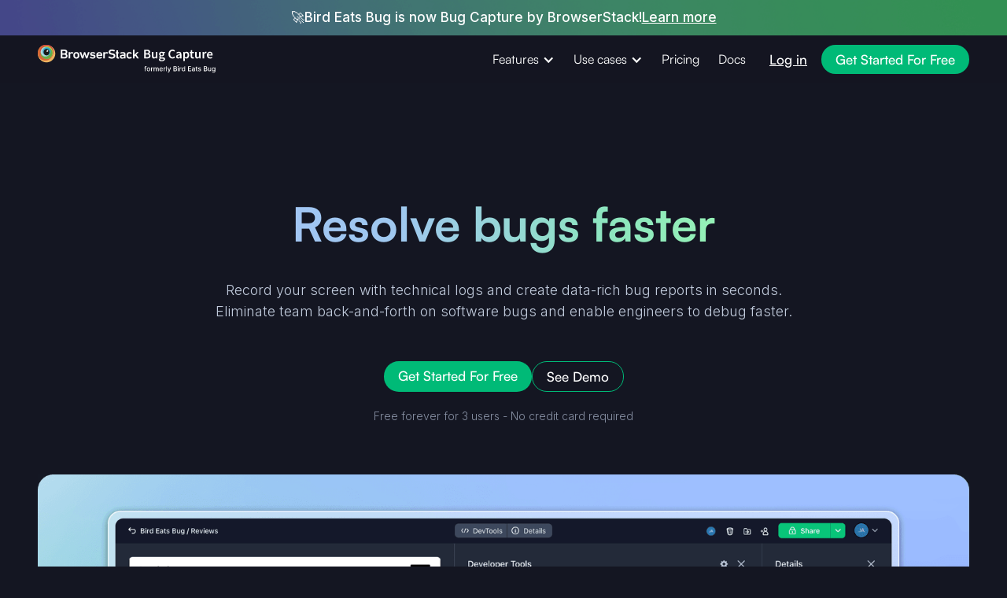

--- FILE ---
content_type: text/html
request_url: https://birdeatsbug.com/
body_size: 22474
content:
<!DOCTYPE html><!-- Last Published: Mon Oct 06 2025 08:08:21 GMT+0000 (Coordinated Universal Time) --><html data-wf-domain="birdeatsbug.com" data-wf-page="63218fd6665d6705fc2fd760" data-wf-site="61095f46b900fa59f4322389"><head><meta charset="utf-8"/><title>Fast &amp; Effective Bug Reporting Tool | Bird Eats Bug</title><meta content="Screen recording that automatically captures valuable engineering data. Create technical bug reports even without technical skills, right from your browser.  Bug reporting tool made to be fast, easy, and helpful." name="description"/><meta content="Fast &amp; Effective Bug Reporting Tool | Bird Eats Bug" property="og:title"/><meta content="Screen recording that automatically captures valuable engineering data. Create technical bug reports even without technical skills, right from your browser.  Bug reporting tool made to be fast, easy, and helpful." property="og:description"/><meta content="https://cdn.prod.website-files.com/61095f46b900fa59f4322389/62c43407ddb27de2dee9b11e_Generic%20app%20unfurl%20image-c.png" property="og:image"/><meta content="Fast &amp; Effective Bug Reporting Tool | Bird Eats Bug" property="twitter:title"/><meta content="Screen recording that automatically captures valuable engineering data. Create technical bug reports even without technical skills, right from your browser.  Bug reporting tool made to be fast, easy, and helpful." property="twitter:description"/><meta content="https://cdn.prod.website-files.com/61095f46b900fa59f4322389/62c43407ddb27de2dee9b11e_Generic%20app%20unfurl%20image-c.png" property="twitter:image"/><meta property="og:type" content="website"/><meta content="summary_large_image" name="twitter:card"/><meta content="width=device-width, initial-scale=1" name="viewport"/><link href="https://cdn.prod.website-files.com/61095f46b900fa59f4322389/css/bird-eats-bug.webflow.shared.2b2abaf31.min.css" rel="stylesheet" type="text/css"/><link href="https://fonts.googleapis.com" rel="preconnect"/><link href="https://fonts.gstatic.com" rel="preconnect" crossorigin="anonymous"/><script src="https://ajax.googleapis.com/ajax/libs/webfont/1.6.26/webfont.js" type="text/javascript"></script><script type="text/javascript">WebFont.load({  google: {    families: ["Open Sans:300,300italic,400,400italic,600,600italic,700,700italic,800,800italic","Inter:100,200,300,regular,500,600,700,800,900","Space Grotesk:300,regular,500,600,700"]  }});</script><script type="text/javascript">!function(o,c){var n=c.documentElement,t=" w-mod-";n.className+=t+"js",("ontouchstart"in o||o.DocumentTouch&&c instanceof DocumentTouch)&&(n.className+=t+"touch")}(window,document);</script><link href="https://cdn.prod.website-files.com/61095f46b900fa59f4322389/66cd8919e1badc7079ffd2a8_browserstack-favicon.png" rel="shortcut icon" type="image/x-icon"/><link href="https://cdn.prod.website-files.com/61095f46b900fa59f4322389/66cd891e20ff09cc07f31a40_browserstack-webclip.png" rel="apple-touch-icon"/><script src="https://www.google.com/recaptcha/api.js" type="text/javascript"></script><!-- Google Tag Manager added 13 May 2025 for Linkedin retargeting experiment. Can be removed after end of 2025 Q2 @Pratyush Gour -->
<script>(function(w,d,s,l,i){w[l]=w[l]||[];w[l].push({'gtm.start':
new Date().getTime(),event:'gtm.js'});var f=d.getElementsByTagName(s)[0],
j=d.createElement(s),dl=l!='dataLayer'?'&l='+l:'';j.async=true;j.src=
'https://www.googletagmanager.com/gtm.js?id='+i+dl;f.parentNode.insertBefore(j,f);
})(window,document,'script','dataLayer','GTM-KX7NTRZ');</script>
<!-- End Google Tag Manager -->


<!-- Fix width in mobile to prevent zoomed out view -->
<meta name="viewport" content="width=device-width, initial-scale=1.0, maximum-
scale=1.0, user-scalable=no">

<!-- Cookie Consent -->
<script async src="https://cdn.jsdelivr.net/npm/@finsweet/cookie-consent@1/fs-cc.js" fs-cc-mode="opt-in"></script>

<!-- BStack Amplitude integration 23 Aug 2024 -->
<script type="text/javascript">
(function(e,t){var n=e.amplitude||{_q:[],_iq:{}};var r=t.createElement("script")
r.type="text/javascript";
r.integrity="sha384-5fhzC8Xw3m+x5cBag4AMKRdf900vw3AoaLty2vYfcKIX1iEsYRHZF4RLXIsu2o+F"
r.crossOrigin="anonymous";r.async=true;
r.src="https://cdn.amplitude.com/libs/amplitude-8.21.4-min.gz.js";
r.onload=function(){if(!e.amplitude.runQueuedFunctions){console.log(
"[Amplitude] Error: could not load SDK")}};var s=t.getElementsByTagName("script"
)[0];s.parentNode.insertBefore(r,s);function i(e,t){e.prototype[t]=function(){
this._q.push([t].concat(Array.prototype.slice.call(arguments,0)));return this}}
var o=function(){this._q=[];return this};var a=["add","append","clearAll",
"prepend","set","setOnce","unset","preInsert","postInsert","remove"];for(
var c=0;c<a.length;c++){i(o,a[c])}n.Identify=o;var l=function(){this._q=[];
return this};var u=["setProductId","setQuantity","setPrice","setRevenueType",
"setEventProperties"];for(var p=0;p<u.length;p++){i(l,u[p])}n.Revenue=l;var d=[
"init","logEvent","logRevenue","setUserId","setUserProperties","setOptOut",
"setVersionName","setDomain","setDeviceId","enableTracking",
"setGlobalUserProperties","identify","clearUserProperties","setGroup",
"logRevenueV2","regenerateDeviceId","groupIdentify","onInit","onNewSessionStart"
,"logEventWithTimestamp","logEventWithGroups","setSessionId","resetSessionId",
"getDeviceId","getUserId","setMinTimeBetweenSessionsMillis",
"setEventUploadThreshold","setUseDynamicConfig","setServerZone","setServerUrl",
"sendEvents","setLibrary","setTransport"];function v(t){function e(e){t[e
]=function(){t._q.push([e].concat(Array.prototype.slice.call(arguments,0)))}}
for(var n=0;n<d.length;n++){e(d[n])}}v(n);n.getInstance=function(e){e=(
!e||e.length===0?"$default_instance":e).toLowerCase();if(
!Object.prototype.hasOwnProperty.call(n._iq,e)){n._iq[e]={_q:[]};v(n._iq[e])}
return n._iq[e]};e.amplitude=n})(window,document);
 
amplitude.getInstance().init("985eaa9c45d824a94344e64a2a3ca724");


document.addEventListener('DOMContentLoaded', function() {
    document.body.addEventListener('click', function(event) {
        var element = event.target;

        if (element && element.hasAttribute('data-amplitude-event')) {
            var eventValue = element.getAttribute('data-amplitude-event');
            var eventProperties = { 
                team: "BEB", 
                url: window.location.href 
            };
            amplitude && amplitude.getInstance() && amplitude.getInstance().logEvent(eventValue, eventProperties);
        }
    });
});
  
  
</script>


<!-- Google tag (gtag.js) - setup with GA4 on 16.02.2023 -->
<script async type="fs-cc" fs-cc-categories="analytics" src="https://www.googletagmanager.com/gtag/js?id=G-PJF9F3NL7B"></script>
<script type="fs-cc" fs-cc-categories="analytics">
  window.dataLayer = window.dataLayer || [];
  function gtag(){dataLayer.push(arguments);}
  gtag('js', new Date());

  gtag('config', 'G-PJF9F3NL7B');
  console.log('gtag')
</script>

<!-- this stylesheet is the one that determines the color theme for all your code blocks -->
<link rel="stylesheet" href="//cdnjs.cloudflare.com/ajax/libs/highlight.js/10.1.2/styles/monokai-sublime.min.css">
<script src="//cdnjs.cloudflare.com/ajax/libs/highlight.js/10.1.2/highlight.min.js"></script>
<script>hljs.initHighlightingOnLoad();</script>


<style>
  * {
    -webkit-font-smoothing: antialiased;
  }
  .w-form-formradioinput--inputType-custom.w--redirected-checked {
    border-width: 2px;
    border-color: #c1cbdc;
    position:relative;
  }
  .w-form-formradioinput--inputType-custom.w--redirected-checked:before{
    content:'';
    position:absolute;
    width: 10px;
    height: 10px;
    border-radius: 100%;
    top: 4px;
    left: 4px;
    background: #0ba7ff;
  }
  .w-checkbox-input--inputType-custom.w--redirected-checked {
    background-color:#0ba7ff;
    border-color: #0ba7ff;
    background-size: 16px;
  }
  .w-checkbox-input--inputType-custom.w--redirected-checked.w--redirected-focus,
  .w-form-formradioinput--inputType-custom.w--redirected-checked.w--redirected-focus{
    box-shadow:none;
  }
  .slate-4b566b h1,.slate-4b566b h2,.slate-4b566b h3,.slate-4b566b h4,.slate-4b566b h5,.slate-4b566b h6,.slate-4b566b p{
    color:currentColor;
  }
  /*.blog-page-rich-text .styler,
  .help-description .styler,*/
  .w-richtext .styler{
    padding:2px 3px;
    border:1px solid rgba(196,203,217,0.35);
    background:rgba(196,203,217,0.15);
    border-radius:3px;
    font-weight:400;
  }
  span.command-copy {
    position: absolute;
    top: 0px;
    right: 0px;
    opacity: 0.9;
    color: #555755;
    background: url(https://cdn.prod.website-files.com/61095f46b900fa59f4322389/62a1d1dcbd16fea57aa1be45_light-copy.svg) no-repeat center rgba(255, 255, 255, 0.3);
    background-size: 16px;
    width: 24px;
    height: 30px;
  }
  .w-embed pre{
    position:relative;
  }
  span.command-copy:hover {
    cursor: pointer;
  }
  .hl-text{
    min-height: 30px;
    background: #f6f7f9;
    padding: 5px 10px;
    border-radius: 3px;
    display: inline-block;
    max-width: 100%;
    padding-right: 32px;
  }
  .hl-text span.command-copy {
    background: url(https://cdn.prod.website-files.com/61095f46b900fa59f4322389/62a1d1dc9395f714df816290_Dark-copy.svg) no-repeat center transparent;
    background-size: 16px;
    height: 34px;
    bottom: auto;
  }
  select{
    -webkit-appearance:none;
    -moz-appearance:none;
    appearance:none;
  }
  .w-richtext strong em{
    font-weight:700;
  }
  .built-for-menu a:not(:last-child):after{
  	content:'';
    width:48px;
    background:#4B566B;
    height:1px;
    display:block;
    margin-top:10px;
  }
</style>

<!-- Segment.com -->
<!-- Disabled on 16.02.2023
<script>
  !function(){var analytics=window.analytics=window.analytics||[];if(!analytics.initialize)if(analytics.invoked)window.console&&console.error&&console.error("Segment snippet included twice.");else{analytics.invoked=!0;analytics.methods=["trackSubmit","trackClick","trackLink","trackForm","pageview","identify","reset","group","track","ready","alias","debug","page","once","off","on","addSourceMiddleware","addIntegrationMiddleware","setAnonymousId","addDestinationMiddleware"];analytics.factory=function(e){return function(){var t=Array.prototype.slice.call(arguments);t.unshift(e);analytics.push(t);return analytics}};for(var e=0;e<analytics.methods.length;e++){var key=analytics.methods[e];analytics[key]=analytics.factory(key)}analytics.load=function(key,e){var t=document.createElement("script");t.type="text/javascript";t.async=!0;t.src="https://cdn.segment.com/analytics.js/v1/" + key + "/analytics.min.js";var n=document.getElementsByTagName("script")[0];n.parentNode.insertBefore(t,n);analytics._loadOptions=e};analytics._writeKey="VT91hkVlqQxEEy26ouUlprQz7WUGx2tN";;analytics.SNIPPET_VERSION="4.15.3";
  analytics.load("VT91hkVlqQxEEy26ouUlprQz7WUGx2tN");
  analytics.page();
  }}();
</script>
-->

<!-- Crisp customer support -->
<!-- Disabled on 22.02.2023
<script type="text/javascript">window.$crisp=[];window.CRISP_WEBSITE_ID="ab3444bc-ff59-4488-bab0-78efb1eccb19";(function(){d=document;s=d.createElement("script");s.src="https://client.crisp.chat/l.js";s.async=1;d.getElementsByTagName("head")[0].appendChild(s);})();</script>
-->

<!-- Reddit Pixel -->
<!-- Disabled on 16.02.2023
<script>
!function(w,d){if(!w.rdt){var p=w.rdt=function(){p.sendEvent?p.sendEvent.apply(p,arguments):p.callQueue.push(arguments)};p.callQueue=[];var t=d.createElement("script");t.src="https://www.redditstatic.com/ads/pixel.js",t.async=!0;var s=d.getElementsByTagName("script")[0];s.parentNode.insertBefore(t,s)}}(window,document);rdt('init','t2_ectzoaho', {"optOut":false,"useDecimalCurrencyValues":true});rdt('track', 'PageVisit');
</script>
-->
<!-- DO NOT MODIFY UNLESS TO REPLACE A USER IDENTIFIER -->
<!-- End Reddit Pixel -->

<link rel="stylesheet" href="https://kenwheeler.github.io/slick/slick/slick.css" type="text/css"/>
<style>
	#product-hunt-lottie{
  	aspect-ratio: 1506/835
  }
  
  .hero-section{
    min-height:calc(100vh - 300px);
  }
  .heading-rotating:not(.slick-initialized) *:not(:first-child){
    display:none
  }
  .heading-rotating h1{
    margin-bottom:0;
  }
  .bug-reporting-section{
    height:1500px;
  }

  .slide-nav-item.fs-sliderdots_active a{
    color:#ffffff;
  }
  .slide-anim div{
    display:inline-block;
    position:relative;
  }
  .slide-anim div:after {
    content: '';
    position: absolute;
    left: 0;
    top: calc(0.69em);
    height: calc(0.15em);
    width: 0%;
    border-radius: 5px;
    display: block;
    background: linear-gradient(90deg, #00BA77 0%, #FFCF2E 37.5%, #FD5252 75%, #3561EC 100%);
  }
  .slide-anim.slick-active div:after {
  	width:0%;
    animation: progress-strikethrough-animation 0.4s forwards ease-out 3s;
    animation-iteration-count: 1;
  }
  @-webkit-keyframes progress-strikethrough-animation {
    0% {
      width: 0%;
    }
    10% {
      width: 0%;
    }
    100% {
      width: 100%;
    }
  }
</style>


</head><body><div class="wrapper"><div data-collapse="medium" data-animation="default" data-duration="400" data-easing="ease" data-easing2="ease" role="banner" class="nav dark within w-nav"><div class="announcement-bar"><a href="https://www.producthunt.com/posts/bird-eats-bug-2-0" target="_blank" class="announcement-link w-inline-block"><div class="ph-icon w-embed"><svg width="16" height="17" viewBox="0 0 16 17" fill="none" xmlns="http://www.w3.org/2000/svg" class="ph-logo">
  <path d="M16 8.5C16 12.9181 12.4181 16.5 8 16.5C3.5814 16.5 0 12.9181 0 8.5C0 4.0814 3.58167 0.5 8 0.5C12.4181 0.5 16 4.08167 16 8.5Z" fill="#DA552F"/>
  <path d="M9.06648 8.5H6.8V6.1H9.06648C9.22407 6.1 9.38011 6.13104 9.5257 6.19134C9.67129 6.25165 9.80358 6.34004 9.91501 6.45147C10.0264 6.5629 10.1148 6.69519 10.1751 6.84078C10.2354 6.98637 10.2665 7.14241 10.2665 7.3C10.2665 7.45759 10.2354 7.61363 10.1751 7.75922C10.1148 7.90481 10.0264 8.0371 9.91501 8.14853C9.80358 8.25996 9.67129 8.34835 9.5257 8.40866C9.38011 8.46896 9.22407 8.5 9.06648 8.5ZM9.06648 4.5H5.2V12.5H6.8V10.1H9.06648C10.6129 10.1 11.8665 8.84638 11.8665 7.3C11.8665 5.75363 10.6129 4.5 9.06648 4.5Z" fill="white"/>
</svg></div><div class="inline-block">Bird Eats Bug is live on Product Hunt, <strong>please support us!</strong></div></a></div><a data-amplitude-event="ClickedOnAnnouncementBanner" href="https://www.browserstack.com/blog/bug-capture" target="_blank" class="announcement-link-pr within w-inline-block"><div class="announcement-text">🚀</div><div class="announcement-text">Bird Eats Bug is now Bug Capture by BrowserStack!</div><div data-amplitude-event="ClickedOnAnnouncementBanner" class="announcement-text-link">Learn more</div></a><div class="nav-content-container within"><a href="/" aria-current="page" class="brand browserstack-bug-capture w-nav-brand w--current"><img src="https://cdn.prod.website-files.com/61095f46b900fa59f4322389/66c805ccd32ba9f88691c876_browserstack-bug-capture-dark.svg" loading="lazy" width="Auto" height="Auto" alt="" class="image-26"/></a><div class="nav-menu-cta-container"><article role="navigation" class="nav-items w-nav-menu"><div data-hover="true" data-delay="0" class="w-dropdown"><div class="nav-link dropdown w-dropdown-toggle"><div>Features</div><div class="dropdown-arrow w-icon-dropdown-toggle"></div></div><nav class="dropdown-list w-dropdown-list"><a href="/feature/screen-recording-screenshots" class="dropdown-link w-dropdown-link">Screen recording</a><a href="/feature/sdk" class="dropdown-link w-dropdown-link">Customer support widget</a><a href="/feature/browser-extension" class="dropdown-link w-dropdown-link">Browser extension</a><a href="/integrations" class="dropdown-link w-dropdown-link">Integrations</a></nav></div><div data-hover="true" data-delay="0" class="w-dropdown"><div class="nav-link dropdown w-dropdown-toggle"><div>Use cases</div><div class="dropdown-arrow w-icon-dropdown-toggle"></div></div><nav class="dropdown-list w-dropdown-list"><a href="/use-case/product-management" class="dropdown-link w-dropdown-link">Product managers</a><a href="/use-case/qa-testers" class="dropdown-link w-dropdown-link">Quality assurance</a><a href="/use-case/software-developers" class="dropdown-link w-dropdown-link">Software development</a><a href="/use-case/customer-support" class="dropdown-link w-dropdown-link">Customer support</a></nav></div><a href="https://www.browserstack.com/pricing?product=bug-capture&amp;cycle=annual" data-amplitude-event="ClickedOnPricing" target="_blank" class="nav-link w-nav-link">Pricing</a><a href="https://docs.birdeatsbug.com/latest/" target="_blank" class="nav-link w-nav-link">Docs</a></article><div class="nav-ctas"><a href="https://app.birdeatsbug.com/" data-amplitude-event="ClickedOnLogIn" class="btn link w-nav-link">Log in</a><a href="https://app.birdeatsbug.com/get-started" data-amplitude-event="ClickedOnFreeTrial_TopNav" data-analytics-event="Website Signup Button Clicked" class="btn primary w-button">Get Started For Free</a></div></div><div class="menu-button w-nav-button"><div class="menu-inner"><div class="menu-circle"><div class="menu-dot-outer"><div class="menu-dot-inner"></div></div></div></div></div></div></div><section class="section hero-section new-hero-section"><div class="block"><div class="mobile-flexrow"><div class="centered-elements"><div class="b-780"><h1 class="text-xxl gradient-green">Resolve bugs faster</h1><p class="text-base">Record your screen with technical logs and create data-rich bug reports in seconds. Eliminate team back-and-forth on software bugs and enable engineers to debug faster.</p></div><div class="button-holder-40 mobile-hide"><a data-amplitude-event="ClickedOnFreeTrial_Hero" data-analytics-event="Website Get Started Free Button Clicked" href="https://app.birdeatsbug.com/get-started" class="btn primary w-button">Get Started For Free</a><a data-amplitude-event="ClickedOnSeeDemo_Hero" data-analytics-event="Website See Example Button Clicked" href="https://app.birdeatsbug.com/sessions/example/" target="_blank" class="btn secondary w-button">See Demo</a></div><div class="div-block-25"><p class="text-sm mb-64 text-center">Free forever for 3 users - No credit card required</p></div><img src="https://cdn.prod.website-files.com/61095f46b900fa59f4322389/66193a550ef14e869d866231_bug-report-hero.png" loading="lazy" sizes="(max-width: 2880px) 100vw, 2880px" srcset="https://cdn.prod.website-files.com/61095f46b900fa59f4322389/66193a550ef14e869d866231_bug-report-hero-p-500.png 500w, https://cdn.prod.website-files.com/61095f46b900fa59f4322389/66193a550ef14e869d866231_bug-report-hero-p-800.png 800w, https://cdn.prod.website-files.com/61095f46b900fa59f4322389/66193a550ef14e869d866231_bug-report-hero-p-1080.png 1080w, https://cdn.prod.website-files.com/61095f46b900fa59f4322389/66193a550ef14e869d866231_bug-report-hero-p-1600.png 1600w, https://cdn.prod.website-files.com/61095f46b900fa59f4322389/66193a550ef14e869d866231_bug-report-hero-p-2000.png 2000w, https://cdn.prod.website-files.com/61095f46b900fa59f4322389/66193a550ef14e869d866231_bug-report-hero.png 2880w" alt="" class="image-20"/></div><div class="form-group mobile-none"><div class="form-heading-holder"><p class="form-heading">Try Bird later, from your desktop</p></div><div class="mobile-sign-up-form w-form"><form id="wf-form-mobile-sign-up-form" name="wf-form-mobile-sign-up-form" data-name="mobile-sign-up-form" method="post" data-wf-page-id="63218fd6665d6705fc2fd760" data-wf-element-id="e1497da0-5de9-b4e3-65f0-83f0946b22fe"><div class="form-flex"><div class="none w-embed"><input type="hidden" name="customer-id"></div><input class="text-field w-input" maxlength="256" name="Email-Address" data-name="Email Address" placeholder="Your work email" type="email" id="Email-Address" required=""/><input type="submit" data-wait="Get a link" class="submit-button full-width cta-yellow w-button" value="Get a link"/></div></form><div class="success-message w-form-done"><div>Thank you! Your submission has been received!</div></div><div class="error-message w-form-fail"><div>Oops! Something went wrong while submitting the form.</div></div></div></div><div class="button-holder-40 mobile-view"><a data-analytics-event="Website Get Started Free Button Clicked" href="https://app.birdeatsbug.com/" class="button b-yellow w-button">Get started free</a><a data-analytics-event="Website See Example Button Clicked" href="https://app.birdeatsbug.com/sessions/example/" target="_blank" class="button b-outline b-yellow w-button">See an example</a><div class="ph-launch-atf-embed-badge w-embed"><a href="https://www.producthunt.com/posts/bird-eats-bug-2-0?utm_source=badge-featured&utm_medium=badge&utm_souce=badge-bird&#0045;eats&#0045;bug&#0045;2&#0045;0" target="_blank"><img src="https://api.producthunt.com/widgets/embed-image/v1/featured.svg?post_id=362354&theme=dark” alt="Bird&#0032;Eats&#0032;Bug&#0032;2&#0046;0 - Report&#0032;bugs&#0046;&#0032;Create&#0032;tests&#0046;&#0032;Really&#0032;fast&#0046; | Product Hunt" style="height: 36px;" width=“auto” height=“36” /></a></div></div></div></div></section><div class="section mb-100"><div id="w-node-_98f5591a-d46f-d4c7-8555-e30c9d95ebd4-9d95ebd3" class="w-layout-layout quick-stack-3 wf-layout-layout"><div class="w-layout-cell logo-cell"><div class="logo-wrapper"><img src="https://cdn.prod.website-files.com/61095f46b900fa59f4322389/64f1c48aafbdd06701ee3fa5_BCG_logo.png" loading="lazy" width="Auto" height="20" alt="" class="bcg_logo"/></div></div><div class="w-layout-cell logo-cell"><div class="logo-wrapper"><img src="https://cdn.prod.website-files.com/61095f46b900fa59f4322389/64f1c48b69f323d1d74668d1_Spendesk_logo.png" loading="lazy" width="Auto" height="20" alt="" class="bcg_logo"/></div></div><div class="w-layout-cell logo-cell"><div class="logo-wrapper"><img src="https://cdn.prod.website-files.com/61095f46b900fa59f4322389/64f1c48c795847e926569313_trivago_logo-1.png" loading="lazy" width="Auto" height="24" alt="" class="bcg_logo"/></div></div><div class="w-layout-cell logo-cell"><div class="logo-wrapper"><img src="https://cdn.prod.website-files.com/61095f46b900fa59f4322389/64f1c48cea6035e376900795_openweb_logo-1.png" loading="lazy" width="Auto" height="24" alt="" class="bcg_logo"/></div></div><div class="w-layout-cell logo-cell"><div class="logo-wrapper"><img src="https://cdn.prod.website-files.com/61095f46b900fa59f4322389/64f1c48dfaf62c1ae931be4e_cal_logo-1.png" loading="lazy" width="Auto" height="20" alt="" class="bcg_logo"/></div></div><div class="w-layout-cell logo-cell"><div class="logo-wrapper"><img src="https://cdn.prod.website-files.com/61095f46b900fa59f4322389/64f1c48e879d6d299babf2ad_dixa_logo-1.png" loading="lazy" width="Auto" height="24" alt="" class="bcg_logo"/></div></div></div><div class="block b-740 slate-c1cbdc"><div class="review-logos"><img src="https://cdn.prod.website-files.com/61095f46b900fa59f4322389/6332cac0a96edcce00f0d01c_SoftwareAdvice-2022.png" loading="lazy" alt="Named SoftwareAdvice Frontrunner for 2022" class="review-pl-logo"/><img src="https://cdn.prod.website-files.com/61095f46b900fa59f4322389/6332cac0fc955176c67009bd_Capterra-2022.png" loading="lazy" alt="Awarded Capterra Shortlist for 2022" class="review-pl-logo"/><img src="https://cdn.prod.website-files.com/61095f46b900fa59f4322389/6332cac0c0d394d37885d989_GetApp-2022.png" loading="lazy" alt="Named GetApp Category Leader for 2022" class="review-pl-logo"/><img src="https://cdn.prod.website-files.com/61095f46b900fa59f4322389/63e2168a77ff37c8dd781984_product-hunt-badges-2022.svg" loading="lazy" alt="" class="review-pl-logo"/></div><div class="client-logo-grid hidden"><img src="https://cdn.prod.website-files.com/61095f46b900fa59f4322389/62fb532b9f928038f1ffd8ba_Microsoft_logo.svg" loading="lazy" alt="" class="client-logo"/><img src="https://cdn.prod.website-files.com/61095f46b900fa59f4322389/62fb532decd40eb019be42a8_Square_logo.svg" loading="lazy" alt="" class="client-logo"/><img src="https://cdn.prod.website-files.com/61095f46b900fa59f4322389/62fb53291e697b3eafeffdc9_Amazon_logo.svg" loading="lazy" alt="" class="client-logo"/><img src="https://cdn.prod.website-files.com/61095f46b900fa59f4322389/62fb53299c9bd996cd7208fd_BCG_logo.svg" loading="lazy" alt="" class="client-logo"/><img src="https://cdn.prod.website-files.com/61095f46b900fa59f4322389/62fb532905c8087302332981_Atlassian_logo.svg" loading="lazy" alt="" class="client-logo"/><img src="https://cdn.prod.website-files.com/61095f46b900fa59f4322389/62fb5328b29b0b29b0c4d4ed_Airbus_logo.svg" loading="lazy" alt="" class="client-logo"/><img src="https://cdn.prod.website-files.com/61095f46b900fa59f4322389/62fb532ab915f0acc2762f1a_Cisco_logo.svg" loading="lazy" alt="" class="client-logo"/><img src="https://cdn.prod.website-files.com/61095f46b900fa59f4322389/62fb532c9f92802ef7ffd8c8_Spendesk_logo.svg" loading="lazy" alt="" class="client-logo"/><img src="https://cdn.prod.website-files.com/61095f46b900fa59f4322389/62fb532b05c8087441332991_Monday_logo.svg" loading="lazy" alt="" class="client-logo"/><img src="https://cdn.prod.website-files.com/61095f46b900fa59f4322389/62fb532b9797e74f4448381f_Codeclimate_logo.svg" loading="lazy" alt="" class="client-logo"/></div></div></div><div class="section section-hero-lottie hide"><div id="product-hunt-lottie" styl="" data-w-id="f30e0ada-12c0-050b-e59d-514f9f2b9742" data-is-ix2-target="1" class="hero-lottie" data-animation-type="lottie" data-src="https://cdn.prod.website-files.com/61095f46b900fa59f4322389/632dd8832b3e7a100e6d27a5_Product-Hunt-landing-page_latest.json" data-loop="1" data-direction="1" data-autoplay="0" data-renderer="svg" data-default-duration="50.016666666666666" data-duration="30"></div></div><div data-w-id="47a9cfc5-11a7-14c9-10b7-125092db040a" class="section bug-reporting-section mb-200"><div class="sticky"><div class="block b-780 text-center"><h2 class="text-xl mb-16">Say goodbye to long team discussions figuring out what went wrong</h2><p class="text-base">Inconsistent and incomplete bug reports wastes valuable time and resources. <br/>Our bug reports reduces follow-up questions between devs, support and customers.</p></div><div class="block b-1100 margin-top-40"><div class="chat-block text-center"><div class="chat-col"><h2 class="text-lg text-center">Your team today</h2><div class="chat-wrapper margin-top-20"><div class="bottom-shadow chat-top-shadow"></div><div class="left-chat-scroll"><img src="https://cdn.prod.website-files.com/61095f46b900fa59f4322389/6306cfe82caa0f241c9023c5_element-0.png" loading="lazy" srcset="https://cdn.prod.website-files.com/61095f46b900fa59f4322389/6306cfe82caa0f241c9023c5_element-0-p-500.png 500w, https://cdn.prod.website-files.com/61095f46b900fa59f4322389/6306cfe82caa0f241c9023c5_element-0-p-800.png 800w, https://cdn.prod.website-files.com/61095f46b900fa59f4322389/6306cfe82caa0f241c9023c5_element-0-p-1080.png 1080w, https://cdn.prod.website-files.com/61095f46b900fa59f4322389/6306cfe82caa0f241c9023c5_element-0-p-1600.png 1600w, https://cdn.prod.website-files.com/61095f46b900fa59f4322389/6306cfe82caa0f241c9023c5_element-0.png 1792w" sizes="(max-width: 1792px) 100vw, 1792px" alt=""/><img src="https://cdn.prod.website-files.com/61095f46b900fa59f4322389/6306d03ac54a6b7b5ab3f5ec_element-1.png" loading="lazy" sizes="(max-width: 1792px) 100vw, 1792px" srcset="https://cdn.prod.website-files.com/61095f46b900fa59f4322389/6306d03ac54a6b7b5ab3f5ec_element-1-p-500.png 500w, https://cdn.prod.website-files.com/61095f46b900fa59f4322389/6306d03ac54a6b7b5ab3f5ec_element-1-p-800.png 800w, https://cdn.prod.website-files.com/61095f46b900fa59f4322389/6306d03ac54a6b7b5ab3f5ec_element-1.png 1792w" alt=""/><img src="https://cdn.prod.website-files.com/61095f46b900fa59f4322389/6306d03b2caa0f3727902810_element-2.png" loading="lazy" sizes="(max-width: 1792px) 100vw, 1792px" srcset="https://cdn.prod.website-files.com/61095f46b900fa59f4322389/6306d03b2caa0f3727902810_element-2-p-500.png 500w, https://cdn.prod.website-files.com/61095f46b900fa59f4322389/6306d03b2caa0f3727902810_element-2-p-800.png 800w, https://cdn.prod.website-files.com/61095f46b900fa59f4322389/6306d03b2caa0f3727902810_element-2-p-1080.png 1080w, https://cdn.prod.website-files.com/61095f46b900fa59f4322389/6306d03b2caa0f3727902810_element-2.png 1792w" alt=""/><img src="https://cdn.prod.website-files.com/61095f46b900fa59f4322389/6306d03a09d64a68e34d3a4e_element-3.png" loading="lazy" sizes="(max-width: 1792px) 100vw, 1792px" srcset="https://cdn.prod.website-files.com/61095f46b900fa59f4322389/6306d03a09d64a68e34d3a4e_element-3-p-500.png 500w, https://cdn.prod.website-files.com/61095f46b900fa59f4322389/6306d03a09d64a68e34d3a4e_element-3-p-800.png 800w, https://cdn.prod.website-files.com/61095f46b900fa59f4322389/6306d03a09d64a68e34d3a4e_element-3-p-1080.png 1080w, https://cdn.prod.website-files.com/61095f46b900fa59f4322389/6306d03a09d64a68e34d3a4e_element-3.png 1792w" alt=""/><img src="https://cdn.prod.website-files.com/61095f46b900fa59f4322389/6306d03a39b4fd229f599884_element-4.png" loading="lazy" sizes="(max-width: 1792px) 100vw, 1792px" srcset="https://cdn.prod.website-files.com/61095f46b900fa59f4322389/6306d03a39b4fd229f599884_element-4-p-500.png 500w, https://cdn.prod.website-files.com/61095f46b900fa59f4322389/6306d03a39b4fd229f599884_element-4-p-800.png 800w, https://cdn.prod.website-files.com/61095f46b900fa59f4322389/6306d03a39b4fd229f599884_element-4-p-1080.png 1080w, https://cdn.prod.website-files.com/61095f46b900fa59f4322389/6306d03a39b4fd229f599884_element-4.png 1792w" alt=""/><img src="https://cdn.prod.website-files.com/61095f46b900fa59f4322389/6306d03a2caa0f42cd902804_element-5.png" loading="lazy" sizes="(max-width: 1792px) 100vw, 1792px" srcset="https://cdn.prod.website-files.com/61095f46b900fa59f4322389/6306d03a2caa0f42cd902804_element-5-p-500.png 500w, https://cdn.prod.website-files.com/61095f46b900fa59f4322389/6306d03a2caa0f42cd902804_element-5-p-800.png 800w, https://cdn.prod.website-files.com/61095f46b900fa59f4322389/6306d03a2caa0f42cd902804_element-5-p-1080.png 1080w, https://cdn.prod.website-files.com/61095f46b900fa59f4322389/6306d03a2caa0f42cd902804_element-5.png 1792w" alt=""/><img src="https://cdn.prod.website-files.com/61095f46b900fa59f4322389/6306d03a3f1e5e898fd40d2f_element-6.png" loading="lazy" sizes="(max-width: 1792px) 100vw, 1792px" srcset="https://cdn.prod.website-files.com/61095f46b900fa59f4322389/6306d03a3f1e5e898fd40d2f_element-6-p-500.png 500w, https://cdn.prod.website-files.com/61095f46b900fa59f4322389/6306d03a3f1e5e898fd40d2f_element-6-p-800.png 800w, https://cdn.prod.website-files.com/61095f46b900fa59f4322389/6306d03a3f1e5e898fd40d2f_element-6.png 1792w" alt=""/><img src="https://cdn.prod.website-files.com/61095f46b900fa59f4322389/6306d03ac54a6b30c2b3f5eb_element-7.png" loading="lazy" sizes="(max-width: 1792px) 100vw, 1792px" srcset="https://cdn.prod.website-files.com/61095f46b900fa59f4322389/6306d03ac54a6b30c2b3f5eb_element-7-p-500.png 500w, https://cdn.prod.website-files.com/61095f46b900fa59f4322389/6306d03ac54a6b30c2b3f5eb_element-7-p-800.png 800w, https://cdn.prod.website-files.com/61095f46b900fa59f4322389/6306d03ac54a6b30c2b3f5eb_element-7.png 1792w" alt=""/><img src="https://cdn.prod.website-files.com/61095f46b900fa59f4322389/6306d03bc54a6b770db3f5ed_element-8.png" loading="lazy" sizes="(max-width: 1792px) 100vw, 1792px" srcset="https://cdn.prod.website-files.com/61095f46b900fa59f4322389/6306d03bc54a6b770db3f5ed_element-8-p-500.png 500w, https://cdn.prod.website-files.com/61095f46b900fa59f4322389/6306d03bc54a6b770db3f5ed_element-8-p-800.png 800w, https://cdn.prod.website-files.com/61095f46b900fa59f4322389/6306d03bc54a6b770db3f5ed_element-8-p-1080.png 1080w, https://cdn.prod.website-files.com/61095f46b900fa59f4322389/6306d03bc54a6b770db3f5ed_element-8.png 1792w" alt=""/><img src="https://cdn.prod.website-files.com/61095f46b900fa59f4322389/6306d03af1f32beb7026ae60_element-9.png" loading="lazy" sizes="(max-width: 1792px) 100vw, 1792px" srcset="https://cdn.prod.website-files.com/61095f46b900fa59f4322389/6306d03af1f32beb7026ae60_element-9-p-500.png 500w, https://cdn.prod.website-files.com/61095f46b900fa59f4322389/6306d03af1f32beb7026ae60_element-9-p-800.png 800w, https://cdn.prod.website-files.com/61095f46b900fa59f4322389/6306d03af1f32beb7026ae60_element-9-p-1080.png 1080w, https://cdn.prod.website-files.com/61095f46b900fa59f4322389/6306d03af1f32beb7026ae60_element-9.png 1792w" alt=""/><img src="https://cdn.prod.website-files.com/61095f46b900fa59f4322389/6306d03b92cca5a8e8a01d85_element-10.png" loading="lazy" sizes="(max-width: 1792px) 100vw, 1792px" srcset="https://cdn.prod.website-files.com/61095f46b900fa59f4322389/6306d03b92cca5a8e8a01d85_element-10-p-500.png 500w, https://cdn.prod.website-files.com/61095f46b900fa59f4322389/6306d03b92cca5a8e8a01d85_element-10-p-800.png 800w, https://cdn.prod.website-files.com/61095f46b900fa59f4322389/6306d03b92cca5a8e8a01d85_element-10.png 1792w" alt=""/><img src="https://cdn.prod.website-files.com/61095f46b900fa59f4322389/6306d03b9cd8117d560e2ad9_element-11.png" loading="lazy" sizes="(max-width: 1792px) 100vw, 1792px" srcset="https://cdn.prod.website-files.com/61095f46b900fa59f4322389/6306d03b9cd8117d560e2ad9_element-11-p-500.png 500w, https://cdn.prod.website-files.com/61095f46b900fa59f4322389/6306d03b9cd8117d560e2ad9_element-11-p-800.png 800w, https://cdn.prod.website-files.com/61095f46b900fa59f4322389/6306d03b9cd8117d560e2ad9_element-11-p-1080.png 1080w, https://cdn.prod.website-files.com/61095f46b900fa59f4322389/6306d03b9cd8117d560e2ad9_element-11.png 1792w" alt=""/><img src="https://cdn.prod.website-files.com/61095f46b900fa59f4322389/6306d03b73a0400c9cf9f302_element-12.png" loading="lazy" sizes="(max-width: 1792px) 100vw, 1792px" srcset="https://cdn.prod.website-files.com/61095f46b900fa59f4322389/6306d03b73a0400c9cf9f302_element-12-p-500.png 500w, https://cdn.prod.website-files.com/61095f46b900fa59f4322389/6306d03b73a0400c9cf9f302_element-12-p-800.png 800w, https://cdn.prod.website-files.com/61095f46b900fa59f4322389/6306d03b73a0400c9cf9f302_element-12-p-1080.png 1080w, https://cdn.prod.website-files.com/61095f46b900fa59f4322389/6306d03b73a0400c9cf9f302_element-12.png 1792w" alt=""/></div><div class="bottom-shadow chat-shadow"></div></div></div><div class="chat-col right"><h2 class="text-lg gradient-purple text-center">Your team with Bug Capture</h2><div class="margin-top-20"><img src="https://cdn.prod.website-files.com/61095f46b900fa59f4322389/6306cf473f1e5e90bcd402d0_your%20team%20tomorrow.png" loading="lazy" sizes="(max-width: 1792px) 100vw, 1792px" srcset="https://cdn.prod.website-files.com/61095f46b900fa59f4322389/6306cf473f1e5e90bcd402d0_your%20team%20tomorrow-p-500.png 500w, https://cdn.prod.website-files.com/61095f46b900fa59f4322389/6306cf473f1e5e90bcd402d0_your%20team%20tomorrow-p-800.png 800w, https://cdn.prod.website-files.com/61095f46b900fa59f4322389/6306cf473f1e5e90bcd402d0_your%20team%20tomorrow-p-1080.png 1080w, https://cdn.prod.website-files.com/61095f46b900fa59f4322389/6306cf473f1e5e90bcd402d0_your%20team%20tomorrow.png 1792w" alt=""/></div></div></div></div></div></div><section class="section-title"><h2 class="text-xl">Here&#x27;s what Bug Capture can do</h2></section><section class="container"><div data-w-id="9f2dd13c-bea1-a545-d902-8725cbcd4506" style="-webkit-transform:translate3d(0, 50px, 0) scale3d(1, 1, 1) rotateX(0) rotateY(0) rotateZ(0) skew(0, 0);-moz-transform:translate3d(0, 50px, 0) scale3d(1, 1, 1) rotateX(0) rotateY(0) rotateZ(0) skew(0, 0);-ms-transform:translate3d(0, 50px, 0) scale3d(1, 1, 1) rotateX(0) rotateY(0) rotateZ(0) skew(0, 0);transform:translate3d(0, 50px, 0) scale3d(1, 1, 1) rotateX(0) rotateY(0) rotateZ(0) skew(0, 0);opacity:0" class="column-2-image-left-homepage w-row"><div class="column-left w-col w-col-6"><img src="https://cdn.prod.website-files.com/61095f46b900fa59f4322389/66190d9dbbdf2eeae8410d23_recording-solutions.png" loading="lazy" sizes="(max-width: 479px) 96vw, (max-width: 767px) 97vw, (max-width: 991px) 48vw, 49vw" srcset="https://cdn.prod.website-files.com/61095f46b900fa59f4322389/66190d9dbbdf2eeae8410d23_recording-solutions-p-500.png 500w, https://cdn.prod.website-files.com/61095f46b900fa59f4322389/66190d9dbbdf2eeae8410d23_recording-solutions.png 960w" alt=""/></div><div class="column-right w-col w-col-6"><div class="column-vertical"><div class="column-vertical"><h1 class="text-lg gradient-green mt-24">Screen recorders for reporting bugs, by anyone</h1><p class="text-base">Our browser extension and Web SDK widget screen recorders can be used by product managers, QAs, customer support, engineers, and even your customer, to easily capture bugs in detail.</p><div class="column-vertical tight"></div><div class="actions"><a data-analytics-event="Website Get Started Free Button Clicked" href="https://app.birdeatsbug.com/get-started" class="btn primary w-button">Start recording with Bug Capture</a><a href="/feature/screen-recording-screenshots" class="text-link">Learn more about our screen recorders</a></div></div></div></div></div></section><section class="container"><div data-w-id="5035b7e8-c9bb-f040-820f-c493d6da30aa" style="-webkit-transform:translate3d(0, 50px, 0) scale3d(1, 1, 1) rotateX(0) rotateY(0) rotateZ(0) skew(0, 0);-moz-transform:translate3d(0, 50px, 0) scale3d(1, 1, 1) rotateX(0) rotateY(0) rotateZ(0) skew(0, 0);-ms-transform:translate3d(0, 50px, 0) scale3d(1, 1, 1) rotateX(0) rotateY(0) rotateZ(0) skew(0, 0);transform:translate3d(0, 50px, 0) scale3d(1, 1, 1) rotateX(0) rotateY(0) rotateZ(0) skew(0, 0);opacity:0" class="column-2-image-left-homepage w-row"><div class="column-left w-col w-col-6"><img src="https://cdn.prod.website-files.com/61095f46b900fa59f4322389/66214f4890587be30364acb6_bug-report.png" loading="lazy" sizes="(max-width: 479px) 96vw, (max-width: 767px) 97vw, (max-width: 991px) 48vw, 49vw" srcset="https://cdn.prod.website-files.com/61095f46b900fa59f4322389/66214f4890587be30364acb6_bug-report-p-500.png 500w, https://cdn.prod.website-files.com/61095f46b900fa59f4322389/66214f4890587be30364acb6_bug-report.png 960w" alt=""/></div><div class="column-right w-col w-col-6"><div class="column-vertical"><div class="column-vertical"><h1 class="text-lg gradient-green mt-24">Data-rich bug reports that help engineers debug faster</h1><p class="text-base">Our screen recorders automatically capture the technical logs occurring in the background when a bug happens, providing engineers with vital information on how to fix the bugs.</p><div class="column-vertical tight"><div class="w-layout-hflex check-point"><img src="https://cdn.prod.website-files.com/61095f46b900fa59f4322389/66021e5be448465f859e7b2f_check.svg" loading="lazy" alt="" class="check-point-icon"/><div class="text-base">Screen recording</div></div><div class="w-layout-hflex check-point"><img src="https://cdn.prod.website-files.com/61095f46b900fa59f4322389/66021e5be448465f859e7b2f_check.svg" loading="lazy" alt="" class="check-point-icon"/><div class="text-base">Click and key input events</div></div><div class="w-layout-hflex check-point"><img src="https://cdn.prod.website-files.com/61095f46b900fa59f4322389/66021e5be448465f859e7b2f_check.svg" loading="lazy" alt="" class="check-point-icon"/><div class="text-base">Console logs</div></div><div class="w-layout-hflex check-point"><img src="https://cdn.prod.website-files.com/61095f46b900fa59f4322389/66021e5be448465f859e7b2f_check.svg" loading="lazy" alt="" class="check-point-icon"/><div class="text-base">Network request logs</div></div><div class="w-layout-hflex check-point"><img src="https://cdn.prod.website-files.com/61095f46b900fa59f4322389/66021e5be448465f859e7b2f_check.svg" loading="lazy" alt="" class="check-point-icon"/><div class="text-base">System details</div></div></div><div class="actions"><a data-analytics-event="Website See Example Button Clicked" href="https://app.birdeatsbug.com/sessions/example/" target="_blank" class="btn secondary w-button">See bug report example</a></div></div></div></div></div></section><section class="container"><div data-w-id="c17ec062-618f-0a96-f54c-cd36abad66d3" style="-webkit-transform:translate3d(0, 50px, 0) scale3d(1, 1, 1) rotateX(0) rotateY(0) rotateZ(0) skew(0, 0);-moz-transform:translate3d(0, 50px, 0) scale3d(1, 1, 1) rotateX(0) rotateY(0) rotateZ(0) skew(0, 0);-ms-transform:translate3d(0, 50px, 0) scale3d(1, 1, 1) rotateX(0) rotateY(0) rotateZ(0) skew(0, 0);transform:translate3d(0, 50px, 0) scale3d(1, 1, 1) rotateX(0) rotateY(0) rotateZ(0) skew(0, 0);opacity:0" class="column-2-image-left-homepage w-row"><div class="column-left w-col w-col-6"><img src="https://cdn.prod.website-files.com/61095f46b900fa59f4322389/6617b8a4482d7312abadb1c8_replay.png" loading="lazy" sizes="(max-width: 479px) 96vw, (max-width: 767px) 97vw, (max-width: 991px) 48vw, 49vw" srcset="https://cdn.prod.website-files.com/61095f46b900fa59f4322389/6617b8a4482d7312abadb1c8_replay-p-500.png 500w, https://cdn.prod.website-files.com/61095f46b900fa59f4322389/6617b8a4482d7312abadb1c8_replay.png 960w" alt=""/></div><div class="column-right w-col w-col-6"><div class="column-vertical"><div class="column-vertical"><h1 class="text-lg gradient-green mt-24">Replay bugs instantly after they happen</h1><p class="text-base">Bug Capture can monitor for errors in the background (like a car dashcam). As soon as a bug happens, watch the replay instantly and report it to engineers for debugging.</p><div class="actions"><a href="https://docs.birdeatsbug.com/latest/extension/replays.html" target="_blank" class="text-link">Learn more</a></div></div></div></div></div></section><section class="container mb-120"><div data-w-id="9258b229-34cf-d5a9-84da-df7f02eaff11" style="-webkit-transform:translate3d(0, 50px, 0) scale3d(1, 1, 1) rotateX(0) rotateY(0) rotateZ(0) skew(0, 0);-moz-transform:translate3d(0, 50px, 0) scale3d(1, 1, 1) rotateX(0) rotateY(0) rotateZ(0) skew(0, 0);-ms-transform:translate3d(0, 50px, 0) scale3d(1, 1, 1) rotateX(0) rotateY(0) rotateZ(0) skew(0, 0);transform:translate3d(0, 50px, 0) scale3d(1, 1, 1) rotateX(0) rotateY(0) rotateZ(0) skew(0, 0);opacity:0" class="column-2-image-left-homepage w-row"><div class="column-left w-col w-col-6"><img src="https://cdn.prod.website-files.com/61095f46b900fa59f4322389/6618f554a753757631cf529a_integrations.png" loading="lazy" sizes="(max-width: 479px) 96vw, (max-width: 767px) 97vw, (max-width: 991px) 48vw, 49vw" srcset="https://cdn.prod.website-files.com/61095f46b900fa59f4322389/6618f554a753757631cf529a_integrations-p-500.png 500w, https://cdn.prod.website-files.com/61095f46b900fa59f4322389/6618f554a753757631cf529a_integrations-p-800.png 800w, https://cdn.prod.website-files.com/61095f46b900fa59f4322389/6618f554a753757631cf529a_integrations.png 960w" alt=""/></div><div class="column-right w-col w-col-6"><div class="column-vertical"><div class="column-vertical"><h1 class="text-lg gradient-green mt-24">Automate your bug reporting workflow with integrations</h1><p class="text-base">Stay in the comfort zone of your existing workflow. Your team can send their bug reports directly from Bird to your team’s issue-tracking, communication and support tools. Tackle issues as usual, just faster and with much better data.</p><div class="actions"><a href="https://docs.birdeatsbug.com/latest/integrations/automation.html" target="_blank" class="text-link">Learn more</a></div></div></div></div></div></section><div class="section mb-200 remove-padding"><div class="block b-860 text-center mobile-add-padding"><h2 class="text-xl mb-16">Over 30,000 people catching bugs faster</h2><p class="text-base">We don’t just help teams save time and money, we also have an extremely simple and powerful tool that users love enough to recommend over and over again.</p></div><div class="position-relative-copy mobile-remove-padding"><div class="margin-top-40-copy mobile-clip w-dyn-list"><div role="list" class="customers-grid w-dyn-items"><div role="listitem" class="customer-box w-dyn-item"><div class="customer-box-cover"><h4 class="customer-name-copy">Carolyn B.</h4><div class="customer-title-copy">Director of Customer Success</div><div class="customer-rating mt-16"><div class="p-16-copy-copy">Overall rating:</div><div class="d-flex"><img src="https://cdn.prod.website-files.com/61095f46b900fa59f4322389/62fc980e37938a2cf5b23e99_stars.svg" loading="lazy" width="56" alt=""/><div class="p-16-copy-copy">5/5</div></div></div><div class="text-sm mt-16">Love Bird Eats Bug for Bug Reporting</div><div class="review-platform"><img src="https://cdn.prod.website-files.com/61095f46b900fa59f4322389/62fc93f184c1dd2d5b39d02f_Rating%20service%20logo.svg" loading="lazy" alt="Capterra" class="platform-icon w-condition-invisible"/><img src="https://cdn.prod.website-files.com/61095f46b900fa59f4322389/62fc93f0b9db356458b76603_Group%20307.svg" loading="lazy" alt="Capterra" class="platform-icon w-condition-invisible"/><img src="https://cdn.prod.website-files.com/61095f46b900fa59f4322389/62fc93f086b3ffcb9e348344_icon-Capterra.svg" loading="lazy" alt="Capterra" class="platform-icon"/><img src="https://cdn.prod.website-files.com/61095f46b900fa59f4322389/62fc93f041d411d171312b30_icon-twitter.svg" loading="lazy" alt="Capterra" class="platform-icon w-condition-invisible"/><img src="https://cdn.prod.website-files.com/61095f46b900fa59f4322389/62fc93f1c66a441d78dff1ef_linkedin-svgrepo-com%201.svg" loading="lazy" alt="Capterra" class="platform-icon w-condition-invisible"/></div></div></div><div role="listitem" class="customer-box w-dyn-item"><div class="customer-box-cover"><h4 class="customer-name-copy">Felix Knox Nielsen</h4><div class="customer-title-copy">@Flexmotion</div><div class="customer-rating mt-16 w-condition-invisible"><div class="p-16-copy-copy">Overall rating:</div><div class="d-flex"><img src="https://cdn.prod.website-files.com/61095f46b900fa59f4322389/62fc980e37938a2cf5b23e99_stars.svg" loading="lazy" width="56" alt=""/><div class="p-16-copy-copy">5/5</div></div></div><div class="text-sm mt-16">Solid extension to capture bugs and other fancy things in the browser birdeatsbug.com</div><div class="review-platform"><img src="https://cdn.prod.website-files.com/61095f46b900fa59f4322389/62fc93f184c1dd2d5b39d02f_Rating%20service%20logo.svg" loading="lazy" alt="Twitter" class="platform-icon w-condition-invisible"/><img src="https://cdn.prod.website-files.com/61095f46b900fa59f4322389/62fc93f0b9db356458b76603_Group%20307.svg" loading="lazy" alt="Twitter" class="platform-icon w-condition-invisible"/><img src="https://cdn.prod.website-files.com/61095f46b900fa59f4322389/62fc93f086b3ffcb9e348344_icon-Capterra.svg" loading="lazy" alt="Twitter" class="platform-icon w-condition-invisible"/><img src="https://cdn.prod.website-files.com/61095f46b900fa59f4322389/62fc93f041d411d171312b30_icon-twitter.svg" loading="lazy" alt="Twitter" class="platform-icon"/><img src="https://cdn.prod.website-files.com/61095f46b900fa59f4322389/62fc93f1c66a441d78dff1ef_linkedin-svgrepo-com%201.svg" loading="lazy" alt="Twitter" class="platform-icon w-condition-invisible"/></div></div></div><div role="listitem" class="customer-box w-dyn-item"><div class="customer-box-cover"><h4 class="customer-name-copy">Anoud A.</h4><div class="customer-title-copy">Product Owner</div><div class="customer-rating mt-16"><div class="p-16-copy-copy">Overall rating:</div><div class="d-flex"><img src="https://cdn.prod.website-files.com/61095f46b900fa59f4322389/62fc980e37938a2cf5b23e99_stars.svg" loading="lazy" width="56" alt=""/><div class="p-16-copy-copy">5/5</div></div></div><div class="text-sm mt-16">BEB saved a lot of time for me and my team we can now screen record a bug so fast and it includes most of the information the Developers and QA need to fix the issue.</div><div class="review-platform"><img src="https://cdn.prod.website-files.com/61095f46b900fa59f4322389/62fc93f184c1dd2d5b39d02f_Rating%20service%20logo.svg" loading="lazy" alt="Capterra" class="platform-icon w-condition-invisible"/><img src="https://cdn.prod.website-files.com/61095f46b900fa59f4322389/62fc93f0b9db356458b76603_Group%20307.svg" loading="lazy" alt="Capterra" class="platform-icon w-condition-invisible"/><img src="https://cdn.prod.website-files.com/61095f46b900fa59f4322389/62fc93f086b3ffcb9e348344_icon-Capterra.svg" loading="lazy" alt="Capterra" class="platform-icon"/><img src="https://cdn.prod.website-files.com/61095f46b900fa59f4322389/62fc93f041d411d171312b30_icon-twitter.svg" loading="lazy" alt="Capterra" class="platform-icon w-condition-invisible"/><img src="https://cdn.prod.website-files.com/61095f46b900fa59f4322389/62fc93f1c66a441d78dff1ef_linkedin-svgrepo-com%201.svg" loading="lazy" alt="Capterra" class="platform-icon w-condition-invisible"/></div></div></div><div role="listitem" class="customer-box w-dyn-item"><div class="customer-box-cover"><h4 class="customer-name-copy">Rodrigo Rivera-Castro</h4><div class="customer-title-copy">@rorcde</div><div class="customer-rating mt-16 w-condition-invisible"><div class="p-16-copy-copy">Overall rating:</div><div class="d-flex"><img src="https://cdn.prod.website-files.com/61095f46b900fa59f4322389/62fc980e37938a2cf5b23e99_stars.svg" loading="lazy" width="56" alt=""/><div class="p-16-copy-copy">5/5</div></div></div><div class="text-sm mt-16">We are approaching the day where we live in a world without software bugs! Thank you @birdeatsbug</div><div class="review-platform"><img src="https://cdn.prod.website-files.com/61095f46b900fa59f4322389/62fc93f184c1dd2d5b39d02f_Rating%20service%20logo.svg" loading="lazy" alt="Twitter" class="platform-icon w-condition-invisible"/><img src="https://cdn.prod.website-files.com/61095f46b900fa59f4322389/62fc93f0b9db356458b76603_Group%20307.svg" loading="lazy" alt="Twitter" class="platform-icon w-condition-invisible"/><img src="https://cdn.prod.website-files.com/61095f46b900fa59f4322389/62fc93f086b3ffcb9e348344_icon-Capterra.svg" loading="lazy" alt="Twitter" class="platform-icon w-condition-invisible"/><img src="https://cdn.prod.website-files.com/61095f46b900fa59f4322389/62fc93f041d411d171312b30_icon-twitter.svg" loading="lazy" alt="Twitter" class="platform-icon"/><img src="https://cdn.prod.website-files.com/61095f46b900fa59f4322389/62fc93f1c66a441d78dff1ef_linkedin-svgrepo-com%201.svg" loading="lazy" alt="Twitter" class="platform-icon w-condition-invisible"/></div></div></div><div role="listitem" class="customer-box w-dyn-item"><div class="customer-box-cover"><h4 class="customer-name-copy">Lars B.</h4><div class="customer-title-copy">Lead Product Manager</div><div class="customer-rating mt-16"><div class="p-16-copy-copy">Overall rating:</div><div class="d-flex"><img src="https://cdn.prod.website-files.com/61095f46b900fa59f4322389/62fc980e37938a2cf5b23e99_stars.svg" loading="lazy" width="56" alt=""/><div class="p-16-copy-copy">5/5</div></div></div><div class="text-sm mt-16">The ability to capture feedback and data related to bugs or QA review in a format that ensures that the data is so complete, that engineering can act on it.</div><div class="review-platform"><img src="https://cdn.prod.website-files.com/61095f46b900fa59f4322389/62fc93f184c1dd2d5b39d02f_Rating%20service%20logo.svg" loading="lazy" alt="Capterra" class="platform-icon w-condition-invisible"/><img src="https://cdn.prod.website-files.com/61095f46b900fa59f4322389/62fc93f0b9db356458b76603_Group%20307.svg" loading="lazy" alt="Capterra" class="platform-icon w-condition-invisible"/><img src="https://cdn.prod.website-files.com/61095f46b900fa59f4322389/62fc93f086b3ffcb9e348344_icon-Capterra.svg" loading="lazy" alt="Capterra" class="platform-icon"/><img src="https://cdn.prod.website-files.com/61095f46b900fa59f4322389/62fc93f041d411d171312b30_icon-twitter.svg" loading="lazy" alt="Capterra" class="platform-icon w-condition-invisible"/><img src="https://cdn.prod.website-files.com/61095f46b900fa59f4322389/62fc93f1c66a441d78dff1ef_linkedin-svgrepo-com%201.svg" loading="lazy" alt="Capterra" class="platform-icon w-condition-invisible"/></div></div></div><div role="listitem" class="customer-box w-dyn-item"><div class="customer-box-cover"><h4 class="customer-name-copy">Alex Vanston</h4><div class="customer-title-copy">@mrvdot</div><div class="customer-rating mt-16 w-condition-invisible"><div class="p-16-copy-copy">Overall rating:</div><div class="d-flex"><img src="https://cdn.prod.website-files.com/61095f46b900fa59f4322389/62fc980e37938a2cf5b23e99_stars.svg" loading="lazy" width="56" alt=""/><div class="p-16-copy-copy">5/5</div></div></div><div class="text-sm mt-16">This could be the greatest frontend QA tool I’ve ever seen: @birdeatsbug</div><div class="review-platform"><img src="https://cdn.prod.website-files.com/61095f46b900fa59f4322389/62fc93f184c1dd2d5b39d02f_Rating%20service%20logo.svg" loading="lazy" alt="Twitter" class="platform-icon w-condition-invisible"/><img src="https://cdn.prod.website-files.com/61095f46b900fa59f4322389/62fc93f0b9db356458b76603_Group%20307.svg" loading="lazy" alt="Twitter" class="platform-icon w-condition-invisible"/><img src="https://cdn.prod.website-files.com/61095f46b900fa59f4322389/62fc93f086b3ffcb9e348344_icon-Capterra.svg" loading="lazy" alt="Twitter" class="platform-icon w-condition-invisible"/><img src="https://cdn.prod.website-files.com/61095f46b900fa59f4322389/62fc93f041d411d171312b30_icon-twitter.svg" loading="lazy" alt="Twitter" class="platform-icon"/><img src="https://cdn.prod.website-files.com/61095f46b900fa59f4322389/62fc93f1c66a441d78dff1ef_linkedin-svgrepo-com%201.svg" loading="lazy" alt="Twitter" class="platform-icon w-condition-invisible"/></div></div></div><div role="listitem" class="customer-box w-dyn-item"><div class="customer-box-cover"><h4 class="customer-name-copy">Zimo H.</h4><div class="customer-title-copy">Product Manager</div><div class="customer-rating mt-16"><div class="p-16-copy-copy">Overall rating:</div><div class="d-flex"><img src="https://cdn.prod.website-files.com/61095f46b900fa59f4322389/62fc980e37938a2cf5b23e99_stars.svg" loading="lazy" width="56" alt=""/><div class="p-16-copy-copy">5/5</div></div></div><div class="text-sm mt-16">Fantastic piece of software that developers love</div><div class="review-platform"><img src="https://cdn.prod.website-files.com/61095f46b900fa59f4322389/62fc93f184c1dd2d5b39d02f_Rating%20service%20logo.svg" loading="lazy" alt="Capterra" class="platform-icon w-condition-invisible"/><img src="https://cdn.prod.website-files.com/61095f46b900fa59f4322389/62fc93f0b9db356458b76603_Group%20307.svg" loading="lazy" alt="Capterra" class="platform-icon w-condition-invisible"/><img src="https://cdn.prod.website-files.com/61095f46b900fa59f4322389/62fc93f086b3ffcb9e348344_icon-Capterra.svg" loading="lazy" alt="Capterra" class="platform-icon"/><img src="https://cdn.prod.website-files.com/61095f46b900fa59f4322389/62fc93f041d411d171312b30_icon-twitter.svg" loading="lazy" alt="Capterra" class="platform-icon w-condition-invisible"/><img src="https://cdn.prod.website-files.com/61095f46b900fa59f4322389/62fc93f1c66a441d78dff1ef_linkedin-svgrepo-com%201.svg" loading="lazy" alt="Capterra" class="platform-icon w-condition-invisible"/></div></div></div><div role="listitem" class="customer-box w-dyn-item"><div class="customer-box-cover"><h4 class="customer-name-copy">Julie Wayman</h4><div class="customer-title-copy w-dyn-bind-empty"></div><div class="customer-rating mt-16 w-condition-invisible"><div class="p-16-copy-copy">Overall rating:</div><div class="d-flex"><img src="https://cdn.prod.website-files.com/61095f46b900fa59f4322389/62fc980e37938a2cf5b23e99_stars.svg" loading="lazy" width="56" alt=""/><div class="p-16-copy-copy">5/5</div></div></div><div class="text-sm mt-16">This product is beautifully designed, super high quality, can&#x27;t recommend highly enough!</div><div class="review-platform"><img src="https://cdn.prod.website-files.com/61095f46b900fa59f4322389/62fc93f184c1dd2d5b39d02f_Rating%20service%20logo.svg" loading="lazy" alt="Product Hunt" class="platform-icon w-condition-invisible"/><img src="https://cdn.prod.website-files.com/61095f46b900fa59f4322389/62fc93f0b9db356458b76603_Group%20307.svg" loading="lazy" alt="Product Hunt" class="platform-icon"/><img src="https://cdn.prod.website-files.com/61095f46b900fa59f4322389/62fc93f086b3ffcb9e348344_icon-Capterra.svg" loading="lazy" alt="Product Hunt" class="platform-icon w-condition-invisible"/><img src="https://cdn.prod.website-files.com/61095f46b900fa59f4322389/62fc93f041d411d171312b30_icon-twitter.svg" loading="lazy" alt="Product Hunt" class="platform-icon w-condition-invisible"/><img src="https://cdn.prod.website-files.com/61095f46b900fa59f4322389/62fc93f1c66a441d78dff1ef_linkedin-svgrepo-com%201.svg" loading="lazy" alt="Product Hunt" class="platform-icon w-condition-invisible"/></div></div></div><div role="listitem" class="customer-box w-dyn-item"><div class="customer-box-cover"><h4 class="customer-name-copy">Zee Schwab</h4><div class="customer-title-copy w-dyn-bind-empty"></div><div class="customer-rating mt-16 w-condition-invisible"><div class="p-16-copy-copy">Overall rating:</div><div class="d-flex"><img src="https://cdn.prod.website-files.com/61095f46b900fa59f4322389/62fc980e37938a2cf5b23e99_stars.svg" loading="lazy" width="56" alt=""/><div class="p-16-copy-copy">5/5</div></div></div><div class="text-sm mt-16">perfect for bug reporting. contains all the necessaries, none of the frills 😃</div><div class="review-platform"><img src="https://cdn.prod.website-files.com/61095f46b900fa59f4322389/62fc93f184c1dd2d5b39d02f_Rating%20service%20logo.svg" loading="lazy" alt="Product Hunt" class="platform-icon w-condition-invisible"/><img src="https://cdn.prod.website-files.com/61095f46b900fa59f4322389/62fc93f0b9db356458b76603_Group%20307.svg" loading="lazy" alt="Product Hunt" class="platform-icon"/><img src="https://cdn.prod.website-files.com/61095f46b900fa59f4322389/62fc93f086b3ffcb9e348344_icon-Capterra.svg" loading="lazy" alt="Product Hunt" class="platform-icon w-condition-invisible"/><img src="https://cdn.prod.website-files.com/61095f46b900fa59f4322389/62fc93f041d411d171312b30_icon-twitter.svg" loading="lazy" alt="Product Hunt" class="platform-icon w-condition-invisible"/><img src="https://cdn.prod.website-files.com/61095f46b900fa59f4322389/62fc93f1c66a441d78dff1ef_linkedin-svgrepo-com%201.svg" loading="lazy" alt="Product Hunt" class="platform-icon w-condition-invisible"/></div></div></div><div role="listitem" class="customer-box w-dyn-item"><div class="customer-box-cover"><h4 class="customer-name-copy">Lillian Lin</h4><div class="customer-title-copy w-dyn-bind-empty"></div><div class="customer-rating mt-16 w-condition-invisible"><div class="p-16-copy-copy">Overall rating:</div><div class="d-flex"><img src="https://cdn.prod.website-files.com/61095f46b900fa59f4322389/62fc980e37938a2cf5b23e99_stars.svg" loading="lazy" width="56" alt=""/><div class="p-16-copy-copy">5/5</div></div></div><div class="text-sm mt-16">Sending bugs to dev has been super smooth. They&#x27;ve adopted it without me saying anything. Points!</div><div class="review-platform"><img src="https://cdn.prod.website-files.com/61095f46b900fa59f4322389/62fc93f184c1dd2d5b39d02f_Rating%20service%20logo.svg" loading="lazy" alt="Product Hunt" class="platform-icon w-condition-invisible"/><img src="https://cdn.prod.website-files.com/61095f46b900fa59f4322389/62fc93f0b9db356458b76603_Group%20307.svg" loading="lazy" alt="Product Hunt" class="platform-icon"/><img src="https://cdn.prod.website-files.com/61095f46b900fa59f4322389/62fc93f086b3ffcb9e348344_icon-Capterra.svg" loading="lazy" alt="Product Hunt" class="platform-icon w-condition-invisible"/><img src="https://cdn.prod.website-files.com/61095f46b900fa59f4322389/62fc93f041d411d171312b30_icon-twitter.svg" loading="lazy" alt="Product Hunt" class="platform-icon w-condition-invisible"/><img src="https://cdn.prod.website-files.com/61095f46b900fa59f4322389/62fc93f1c66a441d78dff1ef_linkedin-svgrepo-com%201.svg" loading="lazy" alt="Product Hunt" class="platform-icon w-condition-invisible"/></div></div></div><div role="listitem" class="customer-box w-dyn-item"><div class="customer-box-cover"><h4 class="customer-name-copy">Jeff B.</h4><div class="customer-title-copy">Technical Support Manager</div><div class="customer-rating mt-16"><div class="p-16-copy-copy">Overall rating:</div><div class="d-flex"><img src="https://cdn.prod.website-files.com/61095f46b900fa59f4322389/62fc980e37938a2cf5b23e99_stars.svg" loading="lazy" width="56" alt=""/><div class="p-16-copy-copy">5/5</div></div></div><div class="text-sm mt-16">Great application, makes reporting bugs to engineering easy!</div><div class="review-platform"><img src="https://cdn.prod.website-files.com/61095f46b900fa59f4322389/62fc93f184c1dd2d5b39d02f_Rating%20service%20logo.svg" loading="lazy" alt="Capterra" class="platform-icon w-condition-invisible"/><img src="https://cdn.prod.website-files.com/61095f46b900fa59f4322389/62fc93f0b9db356458b76603_Group%20307.svg" loading="lazy" alt="Capterra" class="platform-icon w-condition-invisible"/><img src="https://cdn.prod.website-files.com/61095f46b900fa59f4322389/62fc93f086b3ffcb9e348344_icon-Capterra.svg" loading="lazy" alt="Capterra" class="platform-icon"/><img src="https://cdn.prod.website-files.com/61095f46b900fa59f4322389/62fc93f041d411d171312b30_icon-twitter.svg" loading="lazy" alt="Capterra" class="platform-icon w-condition-invisible"/><img src="https://cdn.prod.website-files.com/61095f46b900fa59f4322389/62fc93f1c66a441d78dff1ef_linkedin-svgrepo-com%201.svg" loading="lazy" alt="Capterra" class="platform-icon w-condition-invisible"/></div></div></div><div role="listitem" class="customer-box w-dyn-item"><div class="customer-box-cover"><h4 class="customer-name-copy">Amy B.</h4><div class="customer-title-copy">Product Manager</div><div class="customer-rating mt-16"><div class="p-16-copy-copy">Overall rating:</div><div class="d-flex"><img src="https://cdn.prod.website-files.com/61095f46b900fa59f4322389/62fc980e37938a2cf5b23e99_stars.svg" loading="lazy" width="56" alt=""/><div class="p-16-copy-copy">5/5</div></div></div><div class="text-sm mt-16">The tool is easy for anyone at the company to use (from support to business analysts to QA and devs). The console errors it captures is incredibly helpful for our developers.</div><div class="review-platform"><img src="https://cdn.prod.website-files.com/61095f46b900fa59f4322389/62fc93f184c1dd2d5b39d02f_Rating%20service%20logo.svg" loading="lazy" alt="Capterra" class="platform-icon w-condition-invisible"/><img src="https://cdn.prod.website-files.com/61095f46b900fa59f4322389/62fc93f0b9db356458b76603_Group%20307.svg" loading="lazy" alt="Capterra" class="platform-icon w-condition-invisible"/><img src="https://cdn.prod.website-files.com/61095f46b900fa59f4322389/62fc93f086b3ffcb9e348344_icon-Capterra.svg" loading="lazy" alt="Capterra" class="platform-icon"/><img src="https://cdn.prod.website-files.com/61095f46b900fa59f4322389/62fc93f041d411d171312b30_icon-twitter.svg" loading="lazy" alt="Capterra" class="platform-icon w-condition-invisible"/><img src="https://cdn.prod.website-files.com/61095f46b900fa59f4322389/62fc93f1c66a441d78dff1ef_linkedin-svgrepo-com%201.svg" loading="lazy" alt="Capterra" class="platform-icon w-condition-invisible"/></div></div></div><div role="listitem" class="customer-box w-dyn-item"><div class="customer-box-cover"><h4 class="customer-name-copy">Prashant C.</h4><div class="customer-title-copy">Frontend Engineer</div><div class="customer-rating mt-16"><div class="p-16-copy-copy">Overall rating:</div><div class="d-flex"><img src="https://cdn.prod.website-files.com/61095f46b900fa59f4322389/62fc980e37938a2cf5b23e99_stars.svg" loading="lazy" width="56" alt=""/><div class="p-16-copy-copy">5/5</div></div></div><div class="text-sm mt-16">Really great and useful software!</div><div class="review-platform"><img src="https://cdn.prod.website-files.com/61095f46b900fa59f4322389/62fc93f184c1dd2d5b39d02f_Rating%20service%20logo.svg" loading="lazy" alt="Capterra" class="platform-icon w-condition-invisible"/><img src="https://cdn.prod.website-files.com/61095f46b900fa59f4322389/62fc93f0b9db356458b76603_Group%20307.svg" loading="lazy" alt="Capterra" class="platform-icon w-condition-invisible"/><img src="https://cdn.prod.website-files.com/61095f46b900fa59f4322389/62fc93f086b3ffcb9e348344_icon-Capterra.svg" loading="lazy" alt="Capterra" class="platform-icon"/><img src="https://cdn.prod.website-files.com/61095f46b900fa59f4322389/62fc93f041d411d171312b30_icon-twitter.svg" loading="lazy" alt="Capterra" class="platform-icon w-condition-invisible"/><img src="https://cdn.prod.website-files.com/61095f46b900fa59f4322389/62fc93f1c66a441d78dff1ef_linkedin-svgrepo-com%201.svg" loading="lazy" alt="Capterra" class="platform-icon w-condition-invisible"/></div></div></div><div role="listitem" class="customer-box w-dyn-item"><div class="customer-box-cover"><h4 class="customer-name-copy">Ben G.</h4><div class="customer-title-copy">Software Engineer</div><div class="customer-rating mt-16 w-condition-invisible"><div class="p-16-copy-copy">Overall rating:</div><div class="d-flex"><img src="https://cdn.prod.website-files.com/61095f46b900fa59f4322389/62fc980e37938a2cf5b23e99_stars.svg" loading="lazy" width="56" alt=""/><div class="p-16-copy-copy">5/5</div></div></div><div class="text-sm mt-16">Absolute essential for frontend engineers in R&amp;D, and very helpful for QA and CS</div><div class="review-platform"><img src="https://cdn.prod.website-files.com/61095f46b900fa59f4322389/62fc93f184c1dd2d5b39d02f_Rating%20service%20logo.svg" loading="lazy" alt="Capterra" class="platform-icon w-condition-invisible"/><img src="https://cdn.prod.website-files.com/61095f46b900fa59f4322389/62fc93f0b9db356458b76603_Group%20307.svg" loading="lazy" alt="Capterra" class="platform-icon w-condition-invisible"/><img src="https://cdn.prod.website-files.com/61095f46b900fa59f4322389/62fc93f086b3ffcb9e348344_icon-Capterra.svg" loading="lazy" alt="Capterra" class="platform-icon"/><img src="https://cdn.prod.website-files.com/61095f46b900fa59f4322389/62fc93f041d411d171312b30_icon-twitter.svg" loading="lazy" alt="Capterra" class="platform-icon w-condition-invisible"/><img src="https://cdn.prod.website-files.com/61095f46b900fa59f4322389/62fc93f1c66a441d78dff1ef_linkedin-svgrepo-com%201.svg" loading="lazy" alt="Capterra" class="platform-icon w-condition-invisible"/></div></div></div><div role="listitem" class="customer-box w-dyn-item"><div class="customer-box-cover"><h4 class="customer-name-copy">Neil M.</h4><div class="customer-title-copy">Lead QA Engineer</div><div class="customer-rating mt-16"><div class="p-16-copy-copy">Overall rating:</div><div class="d-flex"><img src="https://cdn.prod.website-files.com/61095f46b900fa59f4322389/62fc980e37938a2cf5b23e99_stars.svg" loading="lazy" width="56" alt=""/><div class="p-16-copy-copy">5/5</div></div></div><div class="text-sm mt-16">One of the best issue recording tools out there</div><div class="review-platform"><img src="https://cdn.prod.website-files.com/61095f46b900fa59f4322389/62fc93f184c1dd2d5b39d02f_Rating%20service%20logo.svg" loading="lazy" alt="Capterra" class="platform-icon w-condition-invisible"/><img src="https://cdn.prod.website-files.com/61095f46b900fa59f4322389/62fc93f0b9db356458b76603_Group%20307.svg" loading="lazy" alt="Capterra" class="platform-icon w-condition-invisible"/><img src="https://cdn.prod.website-files.com/61095f46b900fa59f4322389/62fc93f086b3ffcb9e348344_icon-Capterra.svg" loading="lazy" alt="Capterra" class="platform-icon"/><img src="https://cdn.prod.website-files.com/61095f46b900fa59f4322389/62fc93f041d411d171312b30_icon-twitter.svg" loading="lazy" alt="Capterra" class="platform-icon w-condition-invisible"/><img src="https://cdn.prod.website-files.com/61095f46b900fa59f4322389/62fc93f1c66a441d78dff1ef_linkedin-svgrepo-com%201.svg" loading="lazy" alt="Capterra" class="platform-icon w-condition-invisible"/></div></div></div></div></div><div class="left-gradient"></div><div class="right-gradient"></div></div><div class="margin-top-30 text-center"><a href="https://www.capterra.com/p/194597/Bird-Eats-Bug/reviews/" target="_blank" class="text-link">See all reviews</a></div></div><div class="section mb-200"><div data-w-id="06a061fc-8120-7e62-dd37-5af0147afd7c" style="-webkit-transform:translate3d(0, 50px, 0) scale3d(1, 1, 1) rotateX(0) rotateY(0) rotateZ(0) skew(0, 0);-moz-transform:translate3d(0, 50px, 0) scale3d(1, 1, 1) rotateX(0) rotateY(0) rotateZ(0) skew(0, 0);-ms-transform:translate3d(0, 50px, 0) scale3d(1, 1, 1) rotateX(0) rotateY(0) rotateZ(0) skew(0, 0);transform:translate3d(0, 50px, 0) scale3d(1, 1, 1) rotateX(0) rotateY(0) rotateZ(0) skew(0, 0);opacity:0" class="div-testimonial"><div class="columns-2 w-row"><div class="column-8 w-col w-col-3"><img width="120" sizes="(max-width: 479px) 86vw, 120px" alt="Testimonial from Abby Sudario QA of Rightsline" src="https://cdn.prod.website-files.com/61095f46b900fa59f4322389/633ab243debcfd42d2adadf9_Anjelika.png" srcset="https://cdn.prod.website-files.com/61095f46b900fa59f4322389/633ab243debcfd42d2adadf9_Anjelika-p-500.png 500w, https://cdn.prod.website-files.com/61095f46b900fa59f4322389/633ab243debcfd42d2adadf9_Anjelika-p-800.png 800w, https://cdn.prod.website-files.com/61095f46b900fa59f4322389/633ab243debcfd42d2adadf9_Anjelika.png 901w" class="image-case-study"/><p class="text-sm text-gray-800 mt-12">Anjelika<br/>MD @DigitalDesign.NYC</p></div><div class="column-9 w-col w-col-9"><p class="text-base text-gray-800">“With the time that Bird has freed up, we can take on more projects and as a result see an increase in our revenue.”</p><a href="https://birdeatsbug.com/customers/digitaldesign-nyc" class="text-link text-gray-800">Read case study</a></div></div></div></div><div class="section cta-banner"><div class="block b-480 text-center slate-111822"><h2 class="h2-46-700">50% faster, <br/>100% less painful</h2><div class="p-19-500">Bugs made easier</div><div class="review-logos pt-24"><img src="https://cdn.prod.website-files.com/61095f46b900fa59f4322389/6332cac0a96edcce00f0d01c_SoftwareAdvice-2022.png" loading="lazy" alt="Named SoftwareAdvice Frontrunner for 2022" class="review-pl-logo"/><img src="https://cdn.prod.website-files.com/61095f46b900fa59f4322389/6332cac0fc955176c67009bd_Capterra-2022.png" loading="lazy" alt="Awarded Capterra Shortlist for 2022" class="review-pl-logo"/><img src="https://cdn.prod.website-files.com/61095f46b900fa59f4322389/6332cac0c0d394d37885d989_GetApp-2022.png" loading="lazy" alt="Named GetApp Category Leader for 2022" class="review-pl-logo"/><img src="https://cdn.prod.website-files.com/61095f46b900fa59f4322389/63e2168a77ff37c8dd781984_product-hunt-badges-2022.svg" loading="lazy" alt="" class="review-pl-logo"/></div><div class="margin-top-40"><a href="https://app.birdeatsbug.com/get-started" class="btn primary w-button">Try Bug Capture for free</a><p class="text-sm text-center mt-16 text-gray-650">30 day free trial - No credit card required</p></div></div></div><div class="footer-group"><div class="spacer-footer-top"></div><div class="section"><div class="block"><div class="footer-flex desktop"><div class="footer-outer-column"><div class="footer-column"><p class="footer-heading">Product</p><a href="/" aria-current="page" class="footer-text-link w--current">Home page</a><a href="https://docs.birdeatsbug.com/latest/index.html" target="_blank" class="footer-text-link">Docs</a><a href="https://www.browserstack.com/pricing?product=bug-capture&amp;cycle=annual" target="_blank" class="footer-text-link">Pricing</a><a href="/jobs" class="footer-text-link hidden">Jobs</a><a data-analytics-event="Website Signup Button Clicked" href="/feature/screen-recording-screenshots" class="footer-text-link">Screen recording</a><a data-analytics-event="Website Signup Button Clicked" href="/feature/browser-extension" class="footer-text-link">Browser extension</a><a data-analytics-event="Website Signup Button Clicked" href="/feature/sdk" class="footer-text-link">Web SDK Widget</a><a data-analytics-event="Website Signup Button Clicked" href="/feature/replays" class="footer-text-link">Replays</a><a data-analytics-event="Website Signup Button Clicked" href="/integrations" class="footer-text-link">Integrations</a></div></div><div class="footer-column-spacer"></div><div class="footer-outer-column"><div class="footer-column"><div class="footer-inner-column"><p class="footer-heading">Support</p><a href="https://docs.birdeatsbug.com/latest/start-guide/help.html" target="_blank" class="footer-text-link">Help</a><a href="/press" class="footer-text-link hidden">Press</a><a href="https://birdeatsbug.kampsite.co/" target="_blank" class="footer-text-link hidden">Request a feature</a><a href="https://status.birdeatsbug.com/" target="_blank" class="footer-text-link">System status</a></div><div class="footer-column"><p class="footer-heading">Use cases</p><a href="/use-case/product-management" class="footer-text-link">Product management</a><a href="/use-case/qa-testers" class="footer-text-link">QA testing</a><a href="/use-case/software-developers" class="footer-text-link">Software development</a><a href="/use-case/customer-support" class="footer-text-link">Customer support</a></div></div></div><div class="footer-column-spacer"></div><div class="footer-outer-column"><div class="footer-column"><p class="footer-heading">Company</p><a rel="noreferrer noopener" href="https://birdeatsbugcommunity.slack.com/join/shared_invite/zt-ahrw9n8x-F5ZZgacnTQ0S3bLn1frf1Q#/shared-invite/email" target="_blank" class="footer-text-link hidden">Slack community</a><a rel="noreferrer noopener" href="/blog" class="footer-text-link">Blog</a><a rel="noreferrer noopener" href="/podcast" class="footer-text-link">Podcast</a><a rel="noreferrer noopener" href="/webinars" class="footer-text-link">Webinars</a><a rel="noreferrer noopener" href="/testimonials" class="footer-text-link">Case Studies</a><a rel="noreferrer noopener" href="https://twitter.com/birdeatsbug" target="_blank" class="footer-text-link">Twitter</a><a rel="noreferrer noopener" href="https://www.linkedin.com/company/bird-eats-bug/" target="_blank" class="footer-text-link">LinkedIn</a><a rel="noreferrer noopener" href="https://www.capterra.com/p/194597/Bird-Eats-Bug/" target="_blank" class="footer-text-link">Capterra</a></div></div><div class="footer-column-spacer"></div><div class="footer-outer-column"><div class="footer-column"><p class="footer-heading">Legal</p><a href="/privacy-policy" class="footer-text-link">Privacy policy</a><a href="/terms-of-service" class="footer-text-link">Terms of service</a><a href="/security-and-privacy" class="footer-text-link">Information security</a><a fs-cc="open-preferences" href="#" class="footer-text-link">Cookie preferences</a><a fs-cc="open-preferences" href="/cookies-policy" class="footer-text-link">Cookies Policy</a></div><div id="cookie-consent-wrapper"><div fs-cc-scroll="disable" fs-cc="preferences" class="fs-cc-prefs_component w-form"><form id="cookie-preferences" name="wf-form-Cookie-Preferences" data-name="Cookie Preferences" method="get" class="fs-cc-prefs_form" data-wf-page-id="63218fd6665d6705fc2fd760" data-wf-element-id="61097a3a-e312-61de-052c-dae410c41163"><div fs-cc="close" class="fs-cc-prefs_close"><div class="fs-cc-prefs_close-icon w-embed"><svg fill="currentColor" aria-hidden="true" focusable="false" viewBox="0 0 16 16">
	<path d="M9.414 8l4.293-4.293-1.414-1.414L8 6.586 3.707 2.293 2.293 3.707 6.586 8l-4.293 4.293 1.414 1.414L8 9.414l4.293 4.293 1.414-1.414L9.414 8z"></path>
</svg></div></div><div class="fs-cc-prefs_content"><div class="fs-cc-prefs_space-small"><div class="fs-cc-prefs_title">Privacy Preference Center</div></div><div class="fs-cc-prefs_space-small"><div class="fs-cc-prefs_text">When you visit websites, they may store or retrieve data in your browser. This storage is often necessary for the basic functionality of the website. The storage may be used for marketing, analytics, and personalization of the site, such as storing your preferences. Privacy is important to us, so you have the option of disabling certain types of storage that may not be necessary for the basic functioning of the website. Blocking categories may impact your experience on the website.</div></div><div class="fs-cc-prefs_space-medium"><a fs-cc="deny" href="#" class="fs-cc-prefs_button fs-cc-button-alt w-button">Reject non-essential</a><a fs-cc="allow" href="#" class="fs-cc-prefs_button w-button">Allow all cookies</a></div><div class="fs-cc-prefs_space-small"><div class="fs-cc-prefs_title">Manage Consent Preferences by Category</div></div><div class="fs-cc-prefs_option"><div class="fs-cc-prefs_toggle-wrapper"><div class="fs-cc-prefs_label">Essential</div><div class="fs-cc-prefs_text"><strong>Always Active</strong></div></div><div class="fs-cc-prefs_text">These items are required to enable basic website functionality.</div></div><div class="fs-cc-prefs_option fs-cc-prefs_option_hidden"><div class="fs-cc-prefs_toggle-wrapper"><div class="fs-cc-prefs_label">Marketing</div><label class="w-checkbox fs-cc-prefs_checkbox-field"><input type="checkbox" id="marketing" name="marketing" data-name="Marketing" fs-cc-checkbox="marketing" class="w-checkbox-input fs-cc-prefs_checkbox"/><span for="marketing" class="fs-cc-prefs_checkbox-label w-form-label">Essential</span><div class="fs-cc-prefs_toggle"></div></label></div><div class="fs-cc-prefs_text">These items are used to deliver advertising that is more relevant to you and your interests. They may also be used to limit the number of times you see an advertisement and measure the effectiveness of advertising campaigns. Advertising networks usually place them with the website operator’s permission.</div></div><div class="fs-cc-prefs_option fs-cc-prefs_option_hidden"><div class="fs-cc-prefs_toggle-wrapper"><div class="fs-cc-prefs_label">Personalization</div><label class="w-checkbox fs-cc-prefs_checkbox-field"><input type="checkbox" id="personalization" name="personalization" data-name="Personalization" fs-cc-checkbox="personalization" class="w-checkbox-input fs-cc-prefs_checkbox"/><span for="personalization" class="fs-cc-prefs_checkbox-label w-form-label">Essential</span><div class="fs-cc-prefs_toggle"></div></label></div><div class="fs-cc-prefs_text">These items allow the website to remember choices you make (such as your user name, language, or the region you are in) and provide enhanced, more personal features. For example, a website may provide you with local weather reports or traffic news by storing data about your current location.</div></div><div class="fs-cc-prefs_option"><div class="fs-cc-prefs_toggle-wrapper"><div class="fs-cc-prefs_label">Analytics</div><label class="w-checkbox fs-cc-prefs_checkbox-field"><input type="checkbox" id="analytics" name="analytics" data-name="Analytics" fs-cc-checkbox="analytics" class="w-checkbox-input fs-cc-prefs_checkbox"/><span for="analytics" class="fs-cc-prefs_checkbox-label w-form-label">Essential</span><div class="fs-cc-prefs_toggle"></div></label></div><div class="fs-cc-prefs_text">These items help the website operator understand how its website performs, how visitors interact with the site, and whether there may be technical issues. This storage type usually doesn’t collect information that identifies a visitor.</div></div><div class="fs-cc-prefs_buttons-wrapper"><a fs-cc="submit" href="#" class="fs-cc-prefs_button w-button">Confirm my preferences and close</a></div><input type="submit" data-wait="Please wait..." class="fs-cc-prefs_submit-hide w-button" value="Submit"/><div class="w-embed"><style>
/* smooth scrolling on iOS devices */
.fs-cc-prefs_content{-webkit-overflow-scrolling: touch}
</style></div></div></form><div class="w-form-done"></div><div class="w-form-fail"></div><div fs-cc="close" class="fs-cc-prefs_overlay"></div><div fs-cc="interaction" class="fs-cc-prefs_trigger"></div></div><div fs-cc="banner" class="fs-cc-banner_component"><div class="fs-cc-banner_container"><div class="fs-cc-banner_text">By clicking <strong>“Accept”</strong>, you agree to the storing of cookies on your device to enhance site navigation, analyze site usage, and assist in our marketing efforts. View our <a href="/cookies-policy" class="fs-cc-banner_text-link">Cookies Policy</a> for more information.</div><div class="fs-cc-banner_buttons-wrapper"><a fs-cc="open-preferences" href="#" class="fs-cc-banner_button fs-cc-banner_button_secondary w-button">Preferences</a><a fs-cc="allow" href="#" class="fs-cc-banner_button w-button">Accept</a><div fs-cc="close" class="fs-cc-banner_close"><div class="fs-cc-banner_close-icon w-embed"><svg fill="currentColor" aria-hidden="true" focusable="false" viewBox="0 0 16 16">
	<path d="M9.414 8l4.293-4.293-1.414-1.414L8 6.586 3.707 2.293 2.293 3.707 6.586 8l-4.293 4.293 1.414 1.414L8 9.414l4.293 4.293 1.414-1.414L9.414 8z"></path>
</svg></div></div></div></div><div fs-cc="interaction" class="fs-cc-banner_trigger"></div></div></div></div></div><div class="footer-flex tablet"><div class="footer-outer-column"><div class="footer-column"><p class="footer-heading">Product</p><a href="/" aria-current="page" class="footer-text-link w--current">Home page</a><a href="https://docs.birdeatsbug.com/latest/index.html" target="_blank" class="footer-text-link">Docs</a><a href="https://www.browserstack.com/pricing?product=bug-capture&amp;cycle=annual" target="_blank" class="footer-text-link">Pricing</a><a href="/jobs" class="footer-text-link hidden">Jobs</a><a data-analytics-event="Website Signup Button Clicked" href="/feature/screen-recording-screenshots" class="footer-text-link">Screen recording</a><a data-analytics-event="Website Signup Button Clicked" href="/feature/browser-extension" class="footer-text-link">Browser extension</a><a data-analytics-event="Website Signup Button Clicked" href="/feature/sdk" class="footer-text-link">Web SDK Widget</a><a data-analytics-event="Website Signup Button Clicked" href="/feature/replays" class="footer-text-link">Replays</a><a data-analytics-event="Website Signup Button Clicked" href="/integrations" class="footer-text-link">Integrations</a></div><div class="footer-height-spacer"></div><div class="footer-inner-column"><p class="footer-heading">Support</p><a href="https://docs.birdeatsbug.com/latest/start-guide/help.html" target="_blank" class="footer-text-link">Help</a><a href="/press" class="footer-text-link hidden">Press</a><a href="https://birdeatsbug.kampsite.co/" target="_blank" class="footer-text-link hidden">Request a feature</a><a href="https://status.birdeatsbug.com/" target="_blank" class="footer-text-link">System status</a></div></div><div class="footer-column-spacer"></div><div class="footer-outer-column"><div class="footer-inner-column"><p class="footer-heading level-2">Service</p><a href="https://status.birdeatsbug.com/" target="_blank" class="footer-text-link">System status</a></div><div class="footer-height-spacer"></div><div class="footer-column"><p class="footer-heading">Use cases</p><a href="/use-case/product-management" class="footer-text-link">Product management</a><a href="/use-case/qa-testers" class="footer-text-link">QA testing</a><a href="/use-case/software-developers" class="footer-text-link">Software development</a><a href="/use-case/customer-support" class="footer-text-link">Customer support</a></div></div><div class="footer-column-spacer"></div><div class="footer-outer-column"><div class="footer-column"><p class="footer-heading">Company</p><a rel="noreferrer noopener" href="https://birdeatsbugcommunity.slack.com/join/shared_invite/zt-ahrw9n8x-F5ZZgacnTQ0S3bLn1frf1Q#/shared-invite/email" target="_blank" class="footer-text-link hidden">Slack community</a><a rel="noreferrer noopener" href="/blog" class="footer-text-link">Blog</a><a rel="noreferrer noopener" href="/podcast" class="footer-text-link">Podcast</a><a rel="noreferrer noopener" href="/webinars" class="footer-text-link">Webinars</a><a rel="noreferrer noopener" href="/testimonials" class="footer-text-link">Case Studies</a><a rel="noreferrer noopener" href="https://twitter.com/birdeatsbug" target="_blank" class="footer-text-link">Twitter</a><a rel="noreferrer noopener" href="https://www.linkedin.com/company/bird-eats-bug/" target="_blank" class="footer-text-link">LinkedIn</a><a rel="noreferrer noopener" href="https://www.capterra.com/p/194597/Bird-Eats-Bug/" target="_blank" class="footer-text-link">Capterra</a></div><div class="footer-height-spacer"></div><div class="footer-column"><p class="footer-heading">Legal</p><a href="/privacy-policy" class="footer-text-link">Privacy policy</a><a href="/terms-of-service" class="footer-text-link">Terms of service</a><a href="/security-and-privacy" class="footer-text-link">Information security</a><a fs-cc="open-preferences" href="#" class="footer-text-link">Cookie preferences</a><a fs-cc="open-preferences" href="/cookies-policy" class="footer-text-link">Cookies Policy</a></div></div></div></div></div><div class="spacer-footer"></div></div><div class="section s-bottom-bar"><div class="block"><div class="bottom-bar-flex"><a href="/" aria-current="page" class="bottom-bar-brand w-inline-block w--current"><img src="https://cdn.prod.website-files.com/61095f46b900fa59f4322389/66c5ef9021453f27e5fadd29_browserstack-bugcapture.svg" loading="lazy" alt="" height="20" class="brand-logo"/></a><div class="bottom-bar-spacer"></div><div class="p-15 _8790a3">© 2024 BrowserStack</div></div></div></div><div class="links-styler w-embed"><style>

  a {
    color: inherit; text-decoration: none;
  }

  .bullets-first{
    list-style:disc;
    margin-top:15px;
  }
  .bullets-second{
    list-style:circle;
    padding-left:20px;
    margin-top:15px;
  }
  .bullets-third{
    list-style:square;
    padding-left:20px;
    margin-top:15px;
  }
  .inline-flex{
    display:inline-flex;
  }
  .share-link svg{
    display:block;
  }
  .slate-gradient-new{
  background: #00BA77;
  background: -webkit-linear-gradient(90deg, #00BA77 0%, #FFCF2E 37.5%, #FD5252 75%, #3561EC 100%);
  background: linear-gradient(90deg, #00BA77 0%, #FFCF2E 37.5%, #FD5252 75%, #3561EC 100%);
  -webkit-background-clip: text;
  -webkit-text-fill-color: transparent;
  }
  .slate-gradient{
    background: #00BA77;
    background: -webkit-linear-gradient(to right, #00BA77, #0BA7FF);
    background: linear-gradient(to right, #00BA77, #0BA7FF);
    -webkit-background-clip: text;
    -webkit-text-fill-color: transparent;
  }
  .gradient-red-yellow{
    background: #FD5252;
    background: -webkit-linear-gradient(to right, #FD5252, #FFCF2E);
    background: linear-gradient(to right, #FD5252, #FFCF2E);
    -webkit-background-clip: text;
    -webkit-text-fill-color: transparent;
  }
  .slate-green-yellow{
  	background: #FFCF2E;
    background: -webkit-linear-gradient(90deg, #FFCF2E 0%, #00BA77 100%);
  	background: linear-gradient(90deg, #FFCF2E 0%, #00BA77 100%);
    -webkit-background-clip: text;
    -webkit-text-fill-color: transparent;
  }
  .slate-yellow-blue{
  	background: #FFCF2E;
    background: -webkit-linear-gradient(90deg, #FFCF2E 0%, #5C6BC0 100%);
  	background: linear-gradient(90deg, #FFCF2E 0%, #5C6BC0 100%);
    -webkit-background-clip: text;
    -webkit-text-fill-color: transparent;
  }
  
  .slate-blue-green{
    background: #0BA7FF;
    background: -webkit-linear-gradient(to right, #0BA7FF, #F7CD8D);
    background: linear-gradient(to right, #0BA7FF, #00BA77);
    -webkit-background-clip: text;
    -webkit-text-fill-color: transparent;
  }
 
 .gradient-purple{
    background: -webkit-linear-gradient(to right, #72ACB7, #8973BE, #C179C4, #CD6369);
    background: linear-gradient(to right, #72ACB7, #8973BE, #C179C4, #CD6369);
    -webkit-background-clip: text;
    -webkit-text-fill-color: transparent;
 }
 
.gradient-blue{
    background: -webkit-linear-gradient(to right, #AFE2DF, #99C4F5, #86A3F6, #A6C0B1);
    background: linear-gradient(to right, #AFE2DF, #99C4F5, #86A3F6, #A6C0B1);
    -webkit-background-clip: text;
    -webkit-text-fill-color: transparent;
 }
 
 .gradient-orange{
    background: -webkit-linear-gradient(to right, #F4E3B2, #FEB292, #FF865F, #F4B9AF);
    background: linear-gradient(to right, #F4E3B2, #FEB292, #FF865F, #F4B9AF);
    -webkit-background-clip: text;
    -webkit-text-fill-color: transparent;
 }
 
  .gradient-green{
    background: -webkit-linear-gradient(to right, #A3C3F6, #9FC8EF, #8DE5BF, #9BFCAF);
    background: linear-gradient(to right, #A3C3F6, #9FC8EF, #8DE5BF, #9BFCAF);
    -webkit-background-clip: text;
    -webkit-text-fill-color: transparent;
 }

  .built-for-tab.w--current .tab-description{
    display:block;
  }/*
  #toolkit-section{
  min-height:3200px;
  }*/
  .left-gradient,
  .right-gradient{
    pointer-events:none;
  }
  @media(max-width:991px){
    .bug-reporting-section .b-780 br{
      display:none;
    }
  }
  .link-with-arrow-4b566b{
  	display:inline-flex;
  }
</style></div><div id="cookie-consent-wrapper"><div fs-cc-scroll="disable" fs-cc="preferences" class="fs-cc-prefs_component w-form"><form id="cookie-preferences" name="wf-form-Cookie-Preferences" data-name="Cookie Preferences" method="get" class="fs-cc-prefs_form" data-wf-page-id="63218fd6665d6705fc2fd760" data-wf-element-id="61097a3a-e312-61de-052c-dae410c41163"><div fs-cc="close" class="fs-cc-prefs_close"><div class="fs-cc-prefs_close-icon w-embed"><svg fill="currentColor" aria-hidden="true" focusable="false" viewBox="0 0 16 16">
	<path d="M9.414 8l4.293-4.293-1.414-1.414L8 6.586 3.707 2.293 2.293 3.707 6.586 8l-4.293 4.293 1.414 1.414L8 9.414l4.293 4.293 1.414-1.414L9.414 8z"></path>
</svg></div></div><div class="fs-cc-prefs_content"><div class="fs-cc-prefs_space-small"><div class="fs-cc-prefs_title">Privacy Preference Center</div></div><div class="fs-cc-prefs_space-small"><div class="fs-cc-prefs_text">When you visit websites, they may store or retrieve data in your browser. This storage is often necessary for the basic functionality of the website. The storage may be used for marketing, analytics, and personalization of the site, such as storing your preferences. Privacy is important to us, so you have the option of disabling certain types of storage that may not be necessary for the basic functioning of the website. Blocking categories may impact your experience on the website.</div></div><div class="fs-cc-prefs_space-medium"><a fs-cc="deny" href="#" class="fs-cc-prefs_button fs-cc-button-alt w-button">Reject non-essential</a><a fs-cc="allow" href="#" class="fs-cc-prefs_button w-button">Allow all cookies</a></div><div class="fs-cc-prefs_space-small"><div class="fs-cc-prefs_title">Manage Consent Preferences by Category</div></div><div class="fs-cc-prefs_option"><div class="fs-cc-prefs_toggle-wrapper"><div class="fs-cc-prefs_label">Essential</div><div class="fs-cc-prefs_text"><strong>Always Active</strong></div></div><div class="fs-cc-prefs_text">These items are required to enable basic website functionality.</div></div><div class="fs-cc-prefs_option fs-cc-prefs_option_hidden"><div class="fs-cc-prefs_toggle-wrapper"><div class="fs-cc-prefs_label">Marketing</div><label class="w-checkbox fs-cc-prefs_checkbox-field"><input type="checkbox" id="marketing" name="marketing" data-name="Marketing" fs-cc-checkbox="marketing" class="w-checkbox-input fs-cc-prefs_checkbox"/><span for="marketing" class="fs-cc-prefs_checkbox-label w-form-label">Essential</span><div class="fs-cc-prefs_toggle"></div></label></div><div class="fs-cc-prefs_text">These items are used to deliver advertising that is more relevant to you and your interests. They may also be used to limit the number of times you see an advertisement and measure the effectiveness of advertising campaigns. Advertising networks usually place them with the website operator’s permission.</div></div><div class="fs-cc-prefs_option fs-cc-prefs_option_hidden"><div class="fs-cc-prefs_toggle-wrapper"><div class="fs-cc-prefs_label">Personalization</div><label class="w-checkbox fs-cc-prefs_checkbox-field"><input type="checkbox" id="personalization" name="personalization" data-name="Personalization" fs-cc-checkbox="personalization" class="w-checkbox-input fs-cc-prefs_checkbox"/><span for="personalization" class="fs-cc-prefs_checkbox-label w-form-label">Essential</span><div class="fs-cc-prefs_toggle"></div></label></div><div class="fs-cc-prefs_text">These items allow the website to remember choices you make (such as your user name, language, or the region you are in) and provide enhanced, more personal features. For example, a website may provide you with local weather reports or traffic news by storing data about your current location.</div></div><div class="fs-cc-prefs_option"><div class="fs-cc-prefs_toggle-wrapper"><div class="fs-cc-prefs_label">Analytics</div><label class="w-checkbox fs-cc-prefs_checkbox-field"><input type="checkbox" id="analytics" name="analytics" data-name="Analytics" fs-cc-checkbox="analytics" class="w-checkbox-input fs-cc-prefs_checkbox"/><span for="analytics" class="fs-cc-prefs_checkbox-label w-form-label">Essential</span><div class="fs-cc-prefs_toggle"></div></label></div><div class="fs-cc-prefs_text">These items help the website operator understand how its website performs, how visitors interact with the site, and whether there may be technical issues. This storage type usually doesn’t collect information that identifies a visitor.</div></div><div class="fs-cc-prefs_buttons-wrapper"><a fs-cc="submit" href="#" class="fs-cc-prefs_button w-button">Confirm my preferences and close</a></div><input type="submit" data-wait="Please wait..." class="fs-cc-prefs_submit-hide w-button" value="Submit"/><div class="w-embed"><style>
/* smooth scrolling on iOS devices */
.fs-cc-prefs_content{-webkit-overflow-scrolling: touch}
</style></div></div></form><div class="w-form-done"></div><div class="w-form-fail"></div><div fs-cc="close" class="fs-cc-prefs_overlay"></div><div fs-cc="interaction" class="fs-cc-prefs_trigger"></div></div><div fs-cc="banner" class="fs-cc-banner_component"><div class="fs-cc-banner_container"><div class="fs-cc-banner_text">By clicking <strong>“Accept”</strong>, you agree to the storing of cookies on your device to enhance site navigation, analyze site usage, and assist in our marketing efforts. View our <a href="/cookies-policy" class="fs-cc-banner_text-link">Cookies Policy</a> for more information.</div><div class="fs-cc-banner_buttons-wrapper"><a fs-cc="open-preferences" href="#" class="fs-cc-banner_button fs-cc-banner_button_secondary w-button">Preferences</a><a fs-cc="allow" href="#" class="fs-cc-banner_button w-button">Accept</a><div fs-cc="close" class="fs-cc-banner_close"><div class="fs-cc-banner_close-icon w-embed"><svg fill="currentColor" aria-hidden="true" focusable="false" viewBox="0 0 16 16">
	<path d="M9.414 8l4.293-4.293-1.414-1.414L8 6.586 3.707 2.293 2.293 3.707 6.586 8l-4.293 4.293 1.414 1.414L8 9.414l4.293 4.293 1.414-1.414L9.414 8z"></path>
</svg></div></div></div></div><div fs-cc="interaction" class="fs-cc-banner_trigger"></div></div></div></div><div id="cookie-consent-wrapper"><div fs-cc-scroll="disable" fs-cc="preferences" class="fs-cc-prefs_component w-form"><form id="cookie-preferences" name="wf-form-Cookie-Preferences" data-name="Cookie Preferences" method="get" class="fs-cc-prefs_form" data-wf-page-id="63218fd6665d6705fc2fd760" data-wf-element-id="61097a3a-e312-61de-052c-dae410c41163"><div fs-cc="close" class="fs-cc-prefs_close"><div class="fs-cc-prefs_close-icon w-embed"><svg fill="currentColor" aria-hidden="true" focusable="false" viewBox="0 0 16 16">
	<path d="M9.414 8l4.293-4.293-1.414-1.414L8 6.586 3.707 2.293 2.293 3.707 6.586 8l-4.293 4.293 1.414 1.414L8 9.414l4.293 4.293 1.414-1.414L9.414 8z"></path>
</svg></div></div><div class="fs-cc-prefs_content"><div class="fs-cc-prefs_space-small"><div class="fs-cc-prefs_title">Privacy Preference Center</div></div><div class="fs-cc-prefs_space-small"><div class="fs-cc-prefs_text">When you visit websites, they may store or retrieve data in your browser. This storage is often necessary for the basic functionality of the website. The storage may be used for marketing, analytics, and personalization of the site, such as storing your preferences. Privacy is important to us, so you have the option of disabling certain types of storage that may not be necessary for the basic functioning of the website. Blocking categories may impact your experience on the website.</div></div><div class="fs-cc-prefs_space-medium"><a fs-cc="deny" href="#" class="fs-cc-prefs_button fs-cc-button-alt w-button">Reject non-essential</a><a fs-cc="allow" href="#" class="fs-cc-prefs_button w-button">Allow all cookies</a></div><div class="fs-cc-prefs_space-small"><div class="fs-cc-prefs_title">Manage Consent Preferences by Category</div></div><div class="fs-cc-prefs_option"><div class="fs-cc-prefs_toggle-wrapper"><div class="fs-cc-prefs_label">Essential</div><div class="fs-cc-prefs_text"><strong>Always Active</strong></div></div><div class="fs-cc-prefs_text">These items are required to enable basic website functionality.</div></div><div class="fs-cc-prefs_option fs-cc-prefs_option_hidden"><div class="fs-cc-prefs_toggle-wrapper"><div class="fs-cc-prefs_label">Marketing</div><label class="w-checkbox fs-cc-prefs_checkbox-field"><input type="checkbox" id="marketing" name="marketing" data-name="Marketing" fs-cc-checkbox="marketing" class="w-checkbox-input fs-cc-prefs_checkbox"/><span for="marketing" class="fs-cc-prefs_checkbox-label w-form-label">Essential</span><div class="fs-cc-prefs_toggle"></div></label></div><div class="fs-cc-prefs_text">These items are used to deliver advertising that is more relevant to you and your interests. They may also be used to limit the number of times you see an advertisement and measure the effectiveness of advertising campaigns. Advertising networks usually place them with the website operator’s permission.</div></div><div class="fs-cc-prefs_option fs-cc-prefs_option_hidden"><div class="fs-cc-prefs_toggle-wrapper"><div class="fs-cc-prefs_label">Personalization</div><label class="w-checkbox fs-cc-prefs_checkbox-field"><input type="checkbox" id="personalization" name="personalization" data-name="Personalization" fs-cc-checkbox="personalization" class="w-checkbox-input fs-cc-prefs_checkbox"/><span for="personalization" class="fs-cc-prefs_checkbox-label w-form-label">Essential</span><div class="fs-cc-prefs_toggle"></div></label></div><div class="fs-cc-prefs_text">These items allow the website to remember choices you make (such as your user name, language, or the region you are in) and provide enhanced, more personal features. For example, a website may provide you with local weather reports or traffic news by storing data about your current location.</div></div><div class="fs-cc-prefs_option"><div class="fs-cc-prefs_toggle-wrapper"><div class="fs-cc-prefs_label">Analytics</div><label class="w-checkbox fs-cc-prefs_checkbox-field"><input type="checkbox" id="analytics" name="analytics" data-name="Analytics" fs-cc-checkbox="analytics" class="w-checkbox-input fs-cc-prefs_checkbox"/><span for="analytics" class="fs-cc-prefs_checkbox-label w-form-label">Essential</span><div class="fs-cc-prefs_toggle"></div></label></div><div class="fs-cc-prefs_text">These items help the website operator understand how its website performs, how visitors interact with the site, and whether there may be technical issues. This storage type usually doesn’t collect information that identifies a visitor.</div></div><div class="fs-cc-prefs_buttons-wrapper"><a fs-cc="submit" href="#" class="fs-cc-prefs_button w-button">Confirm my preferences and close</a></div><input type="submit" data-wait="Please wait..." class="fs-cc-prefs_submit-hide w-button" value="Submit"/><div class="w-embed"><style>
/* smooth scrolling on iOS devices */
.fs-cc-prefs_content{-webkit-overflow-scrolling: touch}
</style></div></div></form><div class="w-form-done"></div><div class="w-form-fail"></div><div fs-cc="close" class="fs-cc-prefs_overlay"></div><div fs-cc="interaction" class="fs-cc-prefs_trigger"></div></div><div fs-cc="banner" class="fs-cc-banner_component"><div class="fs-cc-banner_container"><div class="fs-cc-banner_text">By clicking <strong>“Accept”</strong>, you agree to the storing of cookies on your device to enhance site navigation, analyze site usage, and assist in our marketing efforts. View our <a href="/cookies-policy" class="fs-cc-banner_text-link">Cookies Policy</a> for more information.</div><div class="fs-cc-banner_buttons-wrapper"><a fs-cc="open-preferences" href="#" class="fs-cc-banner_button fs-cc-banner_button_secondary w-button">Preferences</a><a fs-cc="allow" href="#" class="fs-cc-banner_button w-button">Accept</a><div fs-cc="close" class="fs-cc-banner_close"><div class="fs-cc-banner_close-icon w-embed"><svg fill="currentColor" aria-hidden="true" focusable="false" viewBox="0 0 16 16">
	<path d="M9.414 8l4.293-4.293-1.414-1.414L8 6.586 3.707 2.293 2.293 3.707 6.586 8l-4.293 4.293 1.414 1.414L8 9.414l4.293 4.293 1.414-1.414L9.414 8z"></path>
</svg></div></div></div></div><div fs-cc="interaction" class="fs-cc-banner_trigger"></div></div></div><script src="https://d3e54v103j8qbb.cloudfront.net/js/jquery-3.5.1.min.dc5e7f18c8.js?site=61095f46b900fa59f4322389" type="text/javascript" integrity="sha256-9/aliU8dGd2tb6OSsuzixeV4y/faTqgFtohetphbbj0=" crossorigin="anonymous"></script><script src="https://cdn.prod.website-files.com/61095f46b900fa59f4322389/js/webflow.schunk.36b8fb49256177c8.js" type="text/javascript"></script><script src="https://cdn.prod.website-files.com/61095f46b900fa59f4322389/js/webflow.schunk.82f44582d86d1ea9.js" type="text/javascript"></script><script src="https://cdn.prod.website-files.com/61095f46b900fa59f4322389/js/webflow.schunk.5214273528893ee4.js" type="text/javascript"></script><script src="https://cdn.prod.website-files.com/61095f46b900fa59f4322389/js/webflow.schunk.dc2cb6388414c317.js" type="text/javascript"></script><script src="https://cdn.prod.website-files.com/61095f46b900fa59f4322389/js/webflow.c49f56a9.6d9fbb4925edf0fa.js" type="text/javascript"></script><!-- Google Tag Manager (noscript) added 13 May 2025 for Linkedin retargeting experiment. Can be removed after end of 2025 Q2 @Pratyush Gour -->
<noscript><iframe src="https://www.googletagmanager.com/ns.html?id=GTM-KX7NTRZ"
height="0" width="0" style="display:none;visibility:hidden"></iframe></noscript>
<!-- End Google Tag Manager (noscript) -->


<script type="text/javascript">
  $(document).ready(function() {
    var gRandLength = 7;
    var num = Math.floor(1 + (Math.random() * Math.pow(10, gRandLength)));
    $('input[name="customer-id"]').val(num);

    $("a[href='#style']").replaceWith(function(){
      return $("<span class='styler'>" + $(this).html() + "</span>");
    });
  });
  /*(function() {
    var t = document.createElement('script'),
        s = document.getElementsByTagName('script')[0];
    t.async = true;
    t.id    = 'cio-forms-handler';
    t.setAttribute('data-site-id', '2f21702708e8686cc4b3');
    t.setAttribute('data-base-url', 'https://eu.customerioforms.com');

    t.src = 'https://eu.customerioforms.com/assets/forms.js';

    s.parentNode.insertBefore(t, s);
  })();*/
</script>

<!--Segment tracking events -->
<!-- Disabled on 16.02.2023
<script>
  $(document).ready(function() {
    $('[data-analytics-event]').on('click', function(e) {
      var properties
      var event = $(this).attr('data-analytics-event')
      $.each(this.attributes, function(_, attribute) {
        if (attribute.name.startsWith('data-analytics-property-')) {
          if (!properties) properties = {}
          var property = attribute.name.split('data-analytics-property-')[1]
          properties[property] = attribute.value
        }
      })
      analytics.track(event, properties)
    })
  })

</script>
-->
<!-- Jobs page, recruity source, tracking code, disabled on 16.02.2023
<script>

  function setCookie(cname,cvalue,exdays) {
    const d = new Date();
    d.setTime(d.getTime() + (exdays*24*60*60*1000));
    let expires = "expires=" + d.toGMTString();
    document.cookie = cname + "=" + cvalue + ";" + expires + ";path=/";
  }

  function getCookie(cname) {
    let name = cname + "=";
    let decodedCookie = decodeURIComponent(document.cookie);
    let ca = decodedCookie.split(';');
    for(let i = 0; i < ca.length; i++) {
      let c = ca[i];
      while (c.charAt(0) == ' ') {
        c = c.substring(1);
      }
      if (c.indexOf(name) == 0) {
        return c.substring(name.length, c.length);
      }
    }
    return "";
  }

  function checkCookie() {
    let source = getCookie("sourcepath");

    if (source != "") {
      $(".apply-button-box .button").each(function() {
        var $this = $(this);       
        var _href = $this.attr("href"); 
        $this.attr("href", _href + '?'+source);
      });
    } else {
      source = new window.URLSearchParams(window.location.search);
      if (source != "" && source != null) {
        setCookie("sourcepath", source, 1);
      }
    }
  }

  $(window).on('load', function() {
    checkCookie();
  })

</script>
-->

<script>
if ($('.blog-grid-page-inner .w-dyn-list').children('.w-dyn-empty').length > 0) {
	$('.blog-grid-page-inner').hide();
}
</script>

<!-- Attach UTM parameters to all links linking within the website or to the application, added on 11.08.23 -->
<script>
  	const utmParamKeys = ['utm_source', 'utm_medium', 'utm_campaign', 'utm_term', 'utm_content', 'gclid']
    const allCurrentUrlSearchParams = [...new URLSearchParams(document.location.search).entries()]
    const utmSearchParams = new URLSearchParams()
    allCurrentUrlSearchParams.forEach(([key, value]) => {
    	if (utmParamKeys.includes(key)) utmSearchParams.append(key, value)
    })
	const utmSearchQueryString = utmSearchParams.toString()
    if (utmSearchQueryString) {
    	// Attach UTM parameters to all links linking within the website or to the web app
    	document.querySelectorAll('a').forEach(link => {
        	if (!link.href.includes("birdeatsbug.com")) return
        	if (link.href.includes("?")) return
        	link.href += '?' + utmSearchQueryString
    	})
    	// Increase the cookie banner height; With cookies, UTM parameters could be persisted as cookie.
    	document.querySelector('.fs-cc-banner_component').style.height = 'max(200px, 20vh)'
    }
</script>

<!-- Save UTM parameters to cookie, added on 11.08.23 -->
<script async type="fs-cc" fs-cc-categories="analytics">
  	const utmParameterKeys = ['utm_source', 'utm_medium', 'utm_campaign', 'utm_term', 'utm_content', 'gclid']
    const utmSearchParameters = [...new URLSearchParams(document.location.search).entries()].filter(([key]) => {
    	return utmParameterKeys.includes(key)
    })
    if (utmSearchParameters.length) {
    	const utmCookieContent = encodeURIComponent(JSON.stringify(Object.fromEntries(utmSearchParams)))
        document.cookie = "beb_utm_params=" + utmCookieContent + ";max-age=2592000; Secure; domain=birdeatsbug.com"
    }
</script>
<!-- count-up -->

<script>
  /*!
* jquery.counterup.js 1.0
*
* Copyright 2013, Benjamin Intal http://gambit.ph @bfintal
* Released under the GPL v2 License
*
* Date: Nov 26, 2013
*/
  (function( $ ){
    "use strict";

    $.fn.counterUp = function( options ) {

      // Defaults
      var settings = $.extend({
        'time': 400,
        'delay': 10
      }, options);

      return this.each(function(){

        // Store the object
        var $this = $(this);
        var $settings = settings;
        var origValue = $this.text();

        var counterUpper = function() {
          var nums = [];
          var divisions = $settings.time / $settings.delay;
          var num = origValue;
          var isComma = /[0-9]+,[0-9]+/.test(num);
          num = num.replace(/,/g, '');
          var isInt = /^[0-9]+$/.test(num);
          var isFloat = /^[0-9]+\.[0-9]+$/.test(num);
          var decimalPlaces = isFloat ? (num.split('.')[1] || []).length : 0;

          // Generate list of incremental numbers to display
          for (var i = divisions; i >= 1; i--) {

            // Preserve as int if input was int
            var newNum = parseInt(num / divisions * i);

            // Preserve float if input was float
            if (isFloat) {
              newNum = parseFloat(num / divisions * i).toFixed(decimalPlaces);
            }

            // Preserve commas if input had commas
            if (isComma) {
              while (/(\d+)(\d{3})/.test(newNum.toString())) {
                newNum = newNum.toString().replace(/(\d+)(\d{3})/, '$1'+','+'$2');
              }
            }

            nums.unshift(newNum);
          }

          $this.data('counterup-nums', nums);
          $this.text('0');

          // Updates the number until we're done
          var f = function() {
            $this.text($this.data('counterup-nums').shift());
            if ($this.data('counterup-nums').length) {
              setTimeout($this.data('counterup-func'), $settings.delay);
            } else {
              delete $this.data('counterup-nums');
              $this.data('counterup-nums', null);
              $this.data('counterup-func', null);
            }
          };
          $this.data('counterup-func', f);

          // Start the count up
          setTimeout($this.data('counterup-func'), $settings.delay);
        };

        // Perform counts when the element gets into view
        $this.waypoint(counterUpper, { offset: '100%', triggerOnce: true });
      });

    };

  })( jQuery );
</script>
<script src="https://cdnjs.cloudflare.com/ajax/libs/waypoints/4.0.0/jquery.waypoints.min.js"></script>

<script>
  jQuery(document).ready(function( $ ) {
    $('.count-up').counterUp({
      delay: 70, // the delay time in ms
      time: 1200 // the speed time in ms
    });
  });
</script>
<!-- count-up-end -->

<!-- Headline rotator -->
<script src="https://kenwheeler.github.io/slick/slick/slick.js"></script>
<script>
  jQuery(document).ready(function($) {
    $('.count-up').counterUp({
      delay: 70, // the delay time in ms
      time: 1200 // the speed time in ms
    });

    // prep the slider

    $('.heading-rotating').slick({
      slidesToShow: 1,
      slidesToScroll: 1,
      autoplay: true,
      fade: true,
      autoplaySpeed: 4000,
      arrows: false,
      dots: false,
      pauseOnFocus: false,
      pauseOnHover: false,
    });
    /*
    // manually change slides to allow variable speeds
    function changeSlide(slide) {
    	// console.log('navigating to ', slide);
    	$('.heading-rotating').slick('slickGoTo', slide, slide === 0 ? true : false);
      var slides = $('.slick-slide').length -1;
    	var nextSlide = $('.slick-slide').get((slide + 1)%slides);
   		var nextSlideTime = $(nextSlide).data('time');
      // console.log('will go to ', (slide + 1)%slides, nextSlideTime)
   		setTimeout(()=>changeSlide((slide + 1)%slides), nextSlideTime + 3500);
		}

    // launch the slider
    changeSlide(0);
  });*/
  });
</script>

<!-- [Attributes by Finsweet] Custom slider dots -->
<script defer src="https://cdn.jsdelivr.net/npm/@finsweet/attributes-sliderdots@1/sliderdots.js"></script>
</body></html>

--- FILE ---
content_type: text/css
request_url: https://cdn.prod.website-files.com/61095f46b900fa59f4322389/css/bird-eats-bug.webflow.shared.2b2abaf31.min.css
body_size: 39836
content:
html{-webkit-text-size-adjust:100%;-ms-text-size-adjust:100%;font-family:sans-serif}body{margin:0}article,aside,details,figcaption,figure,footer,header,hgroup,main,menu,nav,section,summary{display:block}audio,canvas,progress,video{vertical-align:baseline;display:inline-block}audio:not([controls]){height:0;display:none}[hidden],template{display:none}a{background-color:#0000}a:active,a:hover{outline:0}abbr[title]{border-bottom:1px dotted}b,strong{font-weight:700}dfn{font-style:italic}h1{margin:.67em 0;font-size:2em}mark{color:#000;background:#ff0}small{font-size:80%}sub,sup{vertical-align:baseline;font-size:75%;line-height:0;position:relative}sup{top:-.5em}sub{bottom:-.25em}img{border:0}svg:not(:root){overflow:hidden}hr{box-sizing:content-box;height:0}pre{overflow:auto}code,kbd,pre,samp{font-family:monospace;font-size:1em}button,input,optgroup,select,textarea{color:inherit;font:inherit;margin:0}button{overflow:visible}button,select{text-transform:none}button,html input[type=button],input[type=reset]{-webkit-appearance:button;cursor:pointer}button[disabled],html input[disabled]{cursor:default}button::-moz-focus-inner,input::-moz-focus-inner{border:0;padding:0}input{line-height:normal}input[type=checkbox],input[type=radio]{box-sizing:border-box;padding:0}input[type=number]::-webkit-inner-spin-button,input[type=number]::-webkit-outer-spin-button{height:auto}input[type=search]{-webkit-appearance:none}input[type=search]::-webkit-search-cancel-button,input[type=search]::-webkit-search-decoration{-webkit-appearance:none}legend{border:0;padding:0}textarea{overflow:auto}optgroup{font-weight:700}table{border-collapse:collapse;border-spacing:0}td,th{padding:0}@font-face{font-family:webflow-icons;src:url([data-uri])format("truetype");font-weight:400;font-style:normal}[class^=w-icon-],[class*=\ w-icon-]{speak:none;font-variant:normal;text-transform:none;-webkit-font-smoothing:antialiased;-moz-osx-font-smoothing:grayscale;font-style:normal;font-weight:400;line-height:1;font-family:webflow-icons!important}.w-icon-slider-right:before{content:""}.w-icon-slider-left:before{content:""}.w-icon-nav-menu:before{content:""}.w-icon-arrow-down:before,.w-icon-dropdown-toggle:before{content:""}.w-icon-file-upload-remove:before{content:""}.w-icon-file-upload-icon:before{content:""}*{box-sizing:border-box}html{height:100%}body{color:#333;background-color:#fff;min-height:100%;margin:0;font-family:Arial,sans-serif;font-size:14px;line-height:20px}img{vertical-align:middle;max-width:100%;display:inline-block}html.w-mod-touch *{background-attachment:scroll!important}.w-block{display:block}.w-inline-block{max-width:100%;display:inline-block}.w-clearfix:before,.w-clearfix:after{content:" ";grid-area:1/1/2/2;display:table}.w-clearfix:after{clear:both}.w-hidden{display:none}.w-button{color:#fff;line-height:inherit;cursor:pointer;background-color:#3898ec;border:0;border-radius:0;padding:9px 15px;text-decoration:none;display:inline-block}input.w-button{-webkit-appearance:button}html[data-w-dynpage] [data-w-cloak]{color:#0000!important}.w-code-block{margin:unset}pre.w-code-block code{all:inherit}.w-optimization{display:contents}.w-webflow-badge,.w-webflow-badge>img{box-sizing:unset;width:unset;height:unset;max-height:unset;max-width:unset;min-height:unset;min-width:unset;margin:unset;padding:unset;float:unset;clear:unset;border:unset;border-radius:unset;background:unset;background-image:unset;background-position:unset;background-size:unset;background-repeat:unset;background-origin:unset;background-clip:unset;background-attachment:unset;background-color:unset;box-shadow:unset;transform:unset;direction:unset;font-family:unset;font-weight:unset;color:unset;font-size:unset;line-height:unset;font-style:unset;font-variant:unset;text-align:unset;letter-spacing:unset;-webkit-text-decoration:unset;text-decoration:unset;text-indent:unset;text-transform:unset;list-style-type:unset;text-shadow:unset;vertical-align:unset;cursor:unset;white-space:unset;word-break:unset;word-spacing:unset;word-wrap:unset;transition:unset}.w-webflow-badge{white-space:nowrap;cursor:pointer;box-shadow:0 0 0 1px #0000001a,0 1px 3px #0000001a;visibility:visible!important;opacity:1!important;z-index:2147483647!important;color:#aaadb0!important;overflow:unset!important;background-color:#fff!important;border-radius:3px!important;width:auto!important;height:auto!important;margin:0!important;padding:6px!important;font-size:12px!important;line-height:14px!important;text-decoration:none!important;display:inline-block!important;position:fixed!important;inset:auto 12px 12px auto!important;transform:none!important}.w-webflow-badge>img{position:unset;visibility:unset!important;opacity:1!important;vertical-align:middle!important;display:inline-block!important}h1,h2,h3,h4,h5,h6{margin-bottom:10px;font-weight:700}h1{margin-top:20px;font-size:38px;line-height:44px}h2{margin-top:20px;font-size:32px;line-height:36px}h3{margin-top:20px;font-size:24px;line-height:30px}h4{margin-top:10px;font-size:18px;line-height:24px}h5{margin-top:10px;font-size:14px;line-height:20px}h6{margin-top:10px;font-size:12px;line-height:18px}p{margin-top:0;margin-bottom:10px}blockquote{border-left:5px solid #e2e2e2;margin:0 0 10px;padding:10px 20px;font-size:18px;line-height:22px}figure{margin:0 0 10px}ul,ol{margin-top:0;margin-bottom:10px;padding-left:40px}.w-list-unstyled{padding-left:0;list-style:none}.w-embed:before,.w-embed:after{content:" ";grid-area:1/1/2/2;display:table}.w-embed:after{clear:both}.w-video{width:100%;padding:0;position:relative}.w-video iframe,.w-video object,.w-video embed{border:none;width:100%;height:100%;position:absolute;top:0;left:0}fieldset{border:0;margin:0;padding:0}button,[type=button],[type=reset]{cursor:pointer;-webkit-appearance:button;border:0}.w-form{margin:0 0 15px}.w-form-done{text-align:center;background-color:#ddd;padding:20px;display:none}.w-form-fail{background-color:#ffdede;margin-top:10px;padding:10px;display:none}label{margin-bottom:5px;font-weight:700;display:block}.w-input,.w-select{color:#333;vertical-align:middle;background-color:#fff;border:1px solid #ccc;width:100%;height:38px;margin-bottom:10px;padding:8px 12px;font-size:14px;line-height:1.42857;display:block}.w-input::placeholder,.w-select::placeholder{color:#999}.w-input:focus,.w-select:focus{border-color:#3898ec;outline:0}.w-input[disabled],.w-select[disabled],.w-input[readonly],.w-select[readonly],fieldset[disabled] .w-input,fieldset[disabled] .w-select{cursor:not-allowed}.w-input[disabled]:not(.w-input-disabled),.w-select[disabled]:not(.w-input-disabled),.w-input[readonly],.w-select[readonly],fieldset[disabled]:not(.w-input-disabled) .w-input,fieldset[disabled]:not(.w-input-disabled) .w-select{background-color:#eee}textarea.w-input,textarea.w-select{height:auto}.w-select{background-color:#f3f3f3}.w-select[multiple]{height:auto}.w-form-label{cursor:pointer;margin-bottom:0;font-weight:400;display:inline-block}.w-radio{margin-bottom:5px;padding-left:20px;display:block}.w-radio:before,.w-radio:after{content:" ";grid-area:1/1/2/2;display:table}.w-radio:after{clear:both}.w-radio-input{float:left;margin:3px 0 0 -20px;line-height:normal}.w-file-upload{margin-bottom:10px;display:block}.w-file-upload-input{opacity:0;z-index:-100;width:.1px;height:.1px;position:absolute;overflow:hidden}.w-file-upload-default,.w-file-upload-uploading,.w-file-upload-success{color:#333;display:inline-block}.w-file-upload-error{margin-top:10px;display:block}.w-file-upload-default.w-hidden,.w-file-upload-uploading.w-hidden,.w-file-upload-error.w-hidden,.w-file-upload-success.w-hidden{display:none}.w-file-upload-uploading-btn{cursor:pointer;background-color:#fafafa;border:1px solid #ccc;margin:0;padding:8px 12px;font-size:14px;font-weight:400;display:flex}.w-file-upload-file{background-color:#fafafa;border:1px solid #ccc;flex-grow:1;justify-content:space-between;margin:0;padding:8px 9px 8px 11px;display:flex}.w-file-upload-file-name{font-size:14px;font-weight:400;display:block}.w-file-remove-link{cursor:pointer;width:auto;height:auto;margin-top:3px;margin-left:10px;padding:3px;display:block}.w-icon-file-upload-remove{margin:auto;font-size:10px}.w-file-upload-error-msg{color:#ea384c;padding:2px 0;display:inline-block}.w-file-upload-info{padding:0 12px;line-height:38px;display:inline-block}.w-file-upload-label{cursor:pointer;background-color:#fafafa;border:1px solid #ccc;margin:0;padding:8px 12px;font-size:14px;font-weight:400;display:inline-block}.w-icon-file-upload-icon,.w-icon-file-upload-uploading{width:20px;margin-right:8px;display:inline-block}.w-icon-file-upload-uploading{height:20px}.w-container{max-width:940px;margin-left:auto;margin-right:auto}.w-container:before,.w-container:after{content:" ";grid-area:1/1/2/2;display:table}.w-container:after{clear:both}.w-container .w-row{margin-left:-10px;margin-right:-10px}.w-row:before,.w-row:after{content:" ";grid-area:1/1/2/2;display:table}.w-row:after{clear:both}.w-row .w-row{margin-left:0;margin-right:0}.w-col{float:left;width:100%;min-height:1px;padding-left:10px;padding-right:10px;position:relative}.w-col .w-col{padding-left:0;padding-right:0}.w-col-1{width:8.33333%}.w-col-2{width:16.6667%}.w-col-3{width:25%}.w-col-4{width:33.3333%}.w-col-5{width:41.6667%}.w-col-6{width:50%}.w-col-7{width:58.3333%}.w-col-8{width:66.6667%}.w-col-9{width:75%}.w-col-10{width:83.3333%}.w-col-11{width:91.6667%}.w-col-12{width:100%}.w-hidden-main{display:none!important}@media screen and (max-width:991px){.w-container{max-width:728px}.w-hidden-main{display:inherit!important}.w-hidden-medium{display:none!important}.w-col-medium-1{width:8.33333%}.w-col-medium-2{width:16.6667%}.w-col-medium-3{width:25%}.w-col-medium-4{width:33.3333%}.w-col-medium-5{width:41.6667%}.w-col-medium-6{width:50%}.w-col-medium-7{width:58.3333%}.w-col-medium-8{width:66.6667%}.w-col-medium-9{width:75%}.w-col-medium-10{width:83.3333%}.w-col-medium-11{width:91.6667%}.w-col-medium-12{width:100%}.w-col-stack{width:100%;left:auto;right:auto}}@media screen and (max-width:767px){.w-hidden-main,.w-hidden-medium{display:inherit!important}.w-hidden-small{display:none!important}.w-row,.w-container .w-row{margin-left:0;margin-right:0}.w-col{width:100%;left:auto;right:auto}.w-col-small-1{width:8.33333%}.w-col-small-2{width:16.6667%}.w-col-small-3{width:25%}.w-col-small-4{width:33.3333%}.w-col-small-5{width:41.6667%}.w-col-small-6{width:50%}.w-col-small-7{width:58.3333%}.w-col-small-8{width:66.6667%}.w-col-small-9{width:75%}.w-col-small-10{width:83.3333%}.w-col-small-11{width:91.6667%}.w-col-small-12{width:100%}}@media screen and (max-width:479px){.w-container{max-width:none}.w-hidden-main,.w-hidden-medium,.w-hidden-small{display:inherit!important}.w-hidden-tiny{display:none!important}.w-col{width:100%}.w-col-tiny-1{width:8.33333%}.w-col-tiny-2{width:16.6667%}.w-col-tiny-3{width:25%}.w-col-tiny-4{width:33.3333%}.w-col-tiny-5{width:41.6667%}.w-col-tiny-6{width:50%}.w-col-tiny-7{width:58.3333%}.w-col-tiny-8{width:66.6667%}.w-col-tiny-9{width:75%}.w-col-tiny-10{width:83.3333%}.w-col-tiny-11{width:91.6667%}.w-col-tiny-12{width:100%}}.w-widget{position:relative}.w-widget-map{width:100%;height:400px}.w-widget-map label{width:auto;display:inline}.w-widget-map img{max-width:inherit}.w-widget-map .gm-style-iw{text-align:center}.w-widget-map .gm-style-iw>button{display:none!important}.w-widget-twitter{overflow:hidden}.w-widget-twitter-count-shim{vertical-align:top;text-align:center;background:#fff;border:1px solid #758696;border-radius:3px;width:28px;height:20px;display:inline-block;position:relative}.w-widget-twitter-count-shim *{pointer-events:none;-webkit-user-select:none;user-select:none}.w-widget-twitter-count-shim .w-widget-twitter-count-inner{text-align:center;color:#999;font-family:serif;font-size:15px;line-height:12px;position:relative}.w-widget-twitter-count-shim .w-widget-twitter-count-clear{display:block;position:relative}.w-widget-twitter-count-shim.w--large{width:36px;height:28px}.w-widget-twitter-count-shim.w--large .w-widget-twitter-count-inner{font-size:18px;line-height:18px}.w-widget-twitter-count-shim:not(.w--vertical){margin-left:5px;margin-right:8px}.w-widget-twitter-count-shim:not(.w--vertical).w--large{margin-left:6px}.w-widget-twitter-count-shim:not(.w--vertical):before,.w-widget-twitter-count-shim:not(.w--vertical):after{content:" ";pointer-events:none;border:solid #0000;width:0;height:0;position:absolute;top:50%;left:0}.w-widget-twitter-count-shim:not(.w--vertical):before{border-width:4px;border-color:#75869600 #5d6c7b #75869600 #75869600;margin-top:-4px;margin-left:-9px}.w-widget-twitter-count-shim:not(.w--vertical).w--large:before{border-width:5px;margin-top:-5px;margin-left:-10px}.w-widget-twitter-count-shim:not(.w--vertical):after{border-width:4px;border-color:#fff0 #fff #fff0 #fff0;margin-top:-4px;margin-left:-8px}.w-widget-twitter-count-shim:not(.w--vertical).w--large:after{border-width:5px;margin-top:-5px;margin-left:-9px}.w-widget-twitter-count-shim.w--vertical{width:61px;height:33px;margin-bottom:8px}.w-widget-twitter-count-shim.w--vertical:before,.w-widget-twitter-count-shim.w--vertical:after{content:" ";pointer-events:none;border:solid #0000;width:0;height:0;position:absolute;top:100%;left:50%}.w-widget-twitter-count-shim.w--vertical:before{border-width:5px;border-color:#5d6c7b #75869600 #75869600;margin-left:-5px}.w-widget-twitter-count-shim.w--vertical:after{border-width:4px;border-color:#fff #fff0 #fff0;margin-left:-4px}.w-widget-twitter-count-shim.w--vertical .w-widget-twitter-count-inner{font-size:18px;line-height:22px}.w-widget-twitter-count-shim.w--vertical.w--large{width:76px}.w-background-video{color:#fff;height:500px;position:relative;overflow:hidden}.w-background-video>video{object-fit:cover;z-index:-100;background-position:50%;background-size:cover;width:100%;height:100%;margin:auto;position:absolute;inset:-100%}.w-background-video>video::-webkit-media-controls-start-playback-button{-webkit-appearance:none;display:none!important}.w-background-video--control{background-color:#0000;padding:0;position:absolute;bottom:1em;right:1em}.w-background-video--control>[hidden]{display:none!important}.w-slider{text-align:center;clear:both;-webkit-tap-highlight-color:#0000;tap-highlight-color:#0000;background:#ddd;height:300px;position:relative}.w-slider-mask{z-index:1;white-space:nowrap;height:100%;display:block;position:relative;left:0;right:0;overflow:hidden}.w-slide{vertical-align:top;white-space:normal;text-align:left;width:100%;height:100%;display:inline-block;position:relative}.w-slider-nav{z-index:2;text-align:center;-webkit-tap-highlight-color:#0000;tap-highlight-color:#0000;height:40px;margin:auto;padding-top:10px;position:absolute;inset:auto 0 0}.w-slider-nav.w-round>div{border-radius:100%}.w-slider-nav.w-num>div{font-size:inherit;line-height:inherit;width:auto;height:auto;padding:.2em .5em}.w-slider-nav.w-shadow>div{box-shadow:0 0 3px #3336}.w-slider-nav-invert{color:#fff}.w-slider-nav-invert>div{background-color:#2226}.w-slider-nav-invert>div.w-active{background-color:#222}.w-slider-dot{cursor:pointer;background-color:#fff6;width:1em;height:1em;margin:0 3px .5em;transition:background-color .1s,color .1s;display:inline-block;position:relative}.w-slider-dot.w-active{background-color:#fff}.w-slider-dot:focus{outline:none;box-shadow:0 0 0 2px #fff}.w-slider-dot:focus.w-active{box-shadow:none}.w-slider-arrow-left,.w-slider-arrow-right{cursor:pointer;color:#fff;-webkit-tap-highlight-color:#0000;tap-highlight-color:#0000;-webkit-user-select:none;user-select:none;width:80px;margin:auto;font-size:40px;position:absolute;inset:0;overflow:hidden}.w-slider-arrow-left [class^=w-icon-],.w-slider-arrow-right [class^=w-icon-],.w-slider-arrow-left [class*=\ w-icon-],.w-slider-arrow-right [class*=\ w-icon-]{position:absolute}.w-slider-arrow-left:focus,.w-slider-arrow-right:focus{outline:0}.w-slider-arrow-left{z-index:3;right:auto}.w-slider-arrow-right{z-index:4;left:auto}.w-icon-slider-left,.w-icon-slider-right{width:1em;height:1em;margin:auto;inset:0}.w-slider-aria-label{clip:rect(0 0 0 0);border:0;width:1px;height:1px;margin:-1px;padding:0;position:absolute;overflow:hidden}.w-slider-force-show{display:block!important}.w-dropdown{text-align:left;z-index:900;margin-left:auto;margin-right:auto;display:inline-block;position:relative}.w-dropdown-btn,.w-dropdown-toggle,.w-dropdown-link{vertical-align:top;color:#222;text-align:left;white-space:nowrap;margin-left:auto;margin-right:auto;padding:20px;text-decoration:none;position:relative}.w-dropdown-toggle{-webkit-user-select:none;user-select:none;cursor:pointer;padding-right:40px;display:inline-block}.w-dropdown-toggle:focus{outline:0}.w-icon-dropdown-toggle{width:1em;height:1em;margin:auto 20px auto auto;position:absolute;top:0;bottom:0;right:0}.w-dropdown-list{background:#ddd;min-width:100%;display:none;position:absolute}.w-dropdown-list.w--open{display:block}.w-dropdown-link{color:#222;padding:10px 20px;display:block}.w-dropdown-link.w--current{color:#0082f3}.w-dropdown-link:focus{outline:0}@media screen and (max-width:767px){.w-nav-brand{padding-left:10px}}.w-lightbox-backdrop{cursor:auto;letter-spacing:normal;text-indent:0;text-shadow:none;text-transform:none;visibility:visible;white-space:normal;word-break:normal;word-spacing:normal;word-wrap:normal;color:#fff;text-align:center;z-index:2000;opacity:0;-webkit-user-select:none;-moz-user-select:none;-webkit-tap-highlight-color:transparent;background:#000000e6;outline:0;font-family:Helvetica Neue,Helvetica,Ubuntu,Segoe UI,Verdana,sans-serif;font-size:17px;font-style:normal;font-weight:300;line-height:1.2;list-style:disc;position:fixed;inset:0;-webkit-transform:translate(0)}.w-lightbox-backdrop,.w-lightbox-container{-webkit-overflow-scrolling:touch;height:100%;overflow:auto}.w-lightbox-content{height:100vh;position:relative;overflow:hidden}.w-lightbox-view{opacity:0;width:100vw;height:100vh;position:absolute}.w-lightbox-view:before{content:"";height:100vh}.w-lightbox-group,.w-lightbox-group .w-lightbox-view,.w-lightbox-group .w-lightbox-view:before{height:86vh}.w-lightbox-frame,.w-lightbox-view:before{vertical-align:middle;display:inline-block}.w-lightbox-figure{margin:0;position:relative}.w-lightbox-group .w-lightbox-figure{cursor:pointer}.w-lightbox-img{width:auto;max-width:none;height:auto}.w-lightbox-image{float:none;max-width:100vw;max-height:100vh;display:block}.w-lightbox-group .w-lightbox-image{max-height:86vh}.w-lightbox-caption{text-align:left;text-overflow:ellipsis;white-space:nowrap;background:#0006;padding:.5em 1em;position:absolute;bottom:0;left:0;right:0;overflow:hidden}.w-lightbox-embed{width:100%;height:100%;position:absolute;inset:0}.w-lightbox-control{cursor:pointer;background-position:50%;background-repeat:no-repeat;background-size:24px;width:4em;transition:all .3s;position:absolute;top:0}.w-lightbox-left{background-image:url([data-uri]);display:none;bottom:0;left:0}.w-lightbox-right{background-image:url([data-uri]);display:none;bottom:0;right:0}.w-lightbox-close{background-image:url([data-uri]);background-size:18px;height:2.6em;right:0}.w-lightbox-strip{white-space:nowrap;padding:0 1vh;line-height:0;position:absolute;bottom:0;left:0;right:0;overflow:auto hidden}.w-lightbox-item{box-sizing:content-box;cursor:pointer;width:10vh;padding:2vh 1vh;display:inline-block;-webkit-transform:translate(0,0)}.w-lightbox-active{opacity:.3}.w-lightbox-thumbnail{background:#222;height:10vh;position:relative;overflow:hidden}.w-lightbox-thumbnail-image{position:absolute;top:0;left:0}.w-lightbox-thumbnail .w-lightbox-tall{width:100%;top:50%;transform:translateY(-50%)}.w-lightbox-thumbnail .w-lightbox-wide{height:100%;left:50%;transform:translate(-50%)}.w-lightbox-spinner{box-sizing:border-box;border:5px solid #0006;border-radius:50%;width:40px;height:40px;margin-top:-20px;margin-left:-20px;animation:.8s linear infinite spin;position:absolute;top:50%;left:50%}.w-lightbox-spinner:after{content:"";border:3px solid #0000;border-bottom-color:#fff;border-radius:50%;position:absolute;inset:-4px}.w-lightbox-hide{display:none}.w-lightbox-noscroll{overflow:hidden}@media (min-width:768px){.w-lightbox-content{height:96vh;margin-top:2vh}.w-lightbox-view,.w-lightbox-view:before{height:96vh}.w-lightbox-group,.w-lightbox-group .w-lightbox-view,.w-lightbox-group .w-lightbox-view:before{height:84vh}.w-lightbox-image{max-width:96vw;max-height:96vh}.w-lightbox-group .w-lightbox-image{max-width:82.3vw;max-height:84vh}.w-lightbox-left,.w-lightbox-right{opacity:.5;display:block}.w-lightbox-close{opacity:.8}.w-lightbox-control:hover{opacity:1}}.w-lightbox-inactive,.w-lightbox-inactive:hover{opacity:0}.w-richtext:before,.w-richtext:after{content:" ";grid-area:1/1/2/2;display:table}.w-richtext:after{clear:both}.w-richtext[contenteditable=true]:before,.w-richtext[contenteditable=true]:after{white-space:initial}.w-richtext ol,.w-richtext ul{overflow:hidden}.w-richtext .w-richtext-figure-selected.w-richtext-figure-type-video div:after,.w-richtext .w-richtext-figure-selected[data-rt-type=video] div:after,.w-richtext .w-richtext-figure-selected.w-richtext-figure-type-image div,.w-richtext .w-richtext-figure-selected[data-rt-type=image] div{outline:2px solid #2895f7}.w-richtext figure.w-richtext-figure-type-video>div:after,.w-richtext figure[data-rt-type=video]>div:after{content:"";display:none;position:absolute;inset:0}.w-richtext figure{max-width:60%;position:relative}.w-richtext figure>div:before{cursor:default!important}.w-richtext figure img{width:100%}.w-richtext figure figcaption.w-richtext-figcaption-placeholder{opacity:.6}.w-richtext figure div{color:#0000;font-size:0}.w-richtext figure.w-richtext-figure-type-image,.w-richtext figure[data-rt-type=image]{display:table}.w-richtext figure.w-richtext-figure-type-image>div,.w-richtext figure[data-rt-type=image]>div{display:inline-block}.w-richtext figure.w-richtext-figure-type-image>figcaption,.w-richtext figure[data-rt-type=image]>figcaption{caption-side:bottom;display:table-caption}.w-richtext figure.w-richtext-figure-type-video,.w-richtext figure[data-rt-type=video]{width:60%;height:0}.w-richtext figure.w-richtext-figure-type-video iframe,.w-richtext figure[data-rt-type=video] iframe{width:100%;height:100%;position:absolute;top:0;left:0}.w-richtext figure.w-richtext-figure-type-video>div,.w-richtext figure[data-rt-type=video]>div{width:100%}.w-richtext figure.w-richtext-align-center{clear:both;margin-left:auto;margin-right:auto}.w-richtext figure.w-richtext-align-center.w-richtext-figure-type-image>div,.w-richtext figure.w-richtext-align-center[data-rt-type=image]>div{max-width:100%}.w-richtext figure.w-richtext-align-normal{clear:both}.w-richtext figure.w-richtext-align-fullwidth{text-align:center;clear:both;width:100%;max-width:100%;margin-left:auto;margin-right:auto;display:block}.w-richtext figure.w-richtext-align-fullwidth>div{padding-bottom:inherit;display:inline-block}.w-richtext figure.w-richtext-align-fullwidth>figcaption{display:block}.w-richtext figure.w-richtext-align-floatleft{float:left;clear:none;margin-right:15px}.w-richtext figure.w-richtext-align-floatright{float:right;clear:none;margin-left:15px}.w-nav{z-index:1000;background:#ddd;position:relative}.w-nav:before,.w-nav:after{content:" ";grid-area:1/1/2/2;display:table}.w-nav:after{clear:both}.w-nav-brand{float:left;color:#333;text-decoration:none;position:relative}.w-nav-link{vertical-align:top;color:#222;text-align:left;margin-left:auto;margin-right:auto;padding:20px;text-decoration:none;display:inline-block;position:relative}.w-nav-link.w--current{color:#0082f3}.w-nav-menu{float:right;position:relative}[data-nav-menu-open]{text-align:center;background:#c8c8c8;min-width:200px;position:absolute;top:100%;left:0;right:0;overflow:visible;display:block!important}.w--nav-link-open{display:block;position:relative}.w-nav-overlay{width:100%;display:none;position:absolute;top:100%;left:0;right:0;overflow:hidden}.w-nav-overlay [data-nav-menu-open]{top:0}.w-nav[data-animation=over-left] .w-nav-overlay{width:auto}.w-nav[data-animation=over-left] .w-nav-overlay,.w-nav[data-animation=over-left] [data-nav-menu-open]{z-index:1;top:0;right:auto}.w-nav[data-animation=over-right] .w-nav-overlay{width:auto}.w-nav[data-animation=over-right] .w-nav-overlay,.w-nav[data-animation=over-right] [data-nav-menu-open]{z-index:1;top:0;left:auto}.w-nav-button{float:right;cursor:pointer;-webkit-tap-highlight-color:#0000;tap-highlight-color:#0000;-webkit-user-select:none;user-select:none;padding:18px;font-size:24px;display:none;position:relative}.w-nav-button:focus{outline:0}.w-nav-button.w--open{color:#fff;background-color:#c8c8c8}.w-nav[data-collapse=all] .w-nav-menu{display:none}.w-nav[data-collapse=all] .w-nav-button,.w--nav-dropdown-open,.w--nav-dropdown-toggle-open{display:block}.w--nav-dropdown-list-open{position:static}@media screen and (max-width:991px){.w-nav[data-collapse=medium] .w-nav-menu{display:none}.w-nav[data-collapse=medium] .w-nav-button{display:block}}@media screen and (max-width:767px){.w-nav[data-collapse=small] .w-nav-menu{display:none}.w-nav[data-collapse=small] .w-nav-button{display:block}.w-nav-brand{padding-left:10px}}@media screen and (max-width:479px){.w-nav[data-collapse=tiny] .w-nav-menu{display:none}.w-nav[data-collapse=tiny] .w-nav-button{display:block}}.w-tabs{position:relative}.w-tabs:before,.w-tabs:after{content:" ";grid-area:1/1/2/2;display:table}.w-tabs:after{clear:both}.w-tab-menu{position:relative}.w-tab-link{vertical-align:top;text-align:left;cursor:pointer;color:#222;background-color:#ddd;padding:9px 30px;text-decoration:none;display:inline-block;position:relative}.w-tab-link.w--current{background-color:#c8c8c8}.w-tab-link:focus{outline:0}.w-tab-content{display:block;position:relative;overflow:hidden}.w-tab-pane{display:none;position:relative}.w--tab-active{display:block}@media screen and (max-width:479px){.w-tab-link{display:block}}.w-ix-emptyfix:after{content:""}@keyframes spin{0%{transform:rotate(0)}to{transform:rotate(360deg)}}.w-dyn-empty{background-color:#ddd;padding:10px}.w-dyn-hide,.w-dyn-bind-empty,.w-condition-invisible{display:none!important}.wf-layout-layout{display:grid}@font-face{font-family:Satoshi;src:url(https://cdn.prod.website-files.com/61095f46b900fa59f4322389/64db4d857c3f65ee6076903e_Satoshi-Medium.otf)format("opentype");font-weight:500;font-style:normal;font-display:swap}@font-face{font-family:Satoshi;src:url(https://cdn.prod.website-files.com/61095f46b900fa59f4322389/64db4d85aff4b767a74e4ec7_Satoshi-Bold.otf)format("opentype");font-weight:700;font-style:normal;font-display:swap}@font-face{font-family:Satoshi;src:url(https://cdn.prod.website-files.com/61095f46b900fa59f4322389/64db4d85c9987712d252fe0d_Satoshi-Regular.otf)format("opentype");font-weight:400;font-style:normal;font-display:swap}:root{--gray-900:#141622;--white:white;--0ba7ff:#0ba7ff;--8f95a4:#8f95a4;--0b25dc:#0b25dc;--4b566b:#4b566b;--green-500:#00ba77;--c4cbd9:#c4cbd9;--black:#000000bf;--red-500:#fd5252;--green-light:#14ce8b;--ffcf2e:#ffcf2e;--light-slate-grey:#8790a3;--lines-373e4c:#373e4c;--242b38:#242b38;--e6edf5:#e6edf5;--c1cbdc:#c1cbdc;--gray-650:#2c3443;--gray-700:#222a39;--2d3442:#2d3442;--e2e8f4:#e2e8f4;--blog-hover-rgba-196-203-217-0-15:#c4cbd926;--67c4ff:#67c4ff;--blue-800:#3561ec;--gray-900-90:#141622b3;--gray-300:#c1cbdc;--gray-800:#1a202c;--gray-400:#8790a3}.w-checkbox{margin-bottom:5px;padding-left:20px;display:block}.w-checkbox:before{content:" ";grid-area:1/1/2/2;display:table}.w-checkbox:after{content:" ";clear:both;grid-area:1/1/2/2;display:table}.w-checkbox-input{float:left;margin:4px 0 0 -20px;line-height:normal}.w-checkbox-input--inputType-custom{border:1px solid #ccc;border-radius:2px;width:12px;height:12px}.w-checkbox-input--inputType-custom.w--redirected-checked{background-color:#3898ec;background-image:url(https://d3e54v103j8qbb.cloudfront.net/static/custom-checkbox-checkmark.589d534424.svg);background-position:50%;background-repeat:no-repeat;background-size:cover;border-color:#3898ec}.w-checkbox-input--inputType-custom.w--redirected-focus{box-shadow:0 0 3px 1px #3898ec}.w-form-formradioinput--inputType-custom{border:1px solid #ccc;border-radius:50%;width:12px;height:12px}.w-form-formradioinput--inputType-custom.w--redirected-focus{box-shadow:0 0 3px 1px #3898ec}.w-form-formradioinput--inputType-custom.w--redirected-checked{border-width:4px;border-color:#3898ec}.w-layout-hflex{flex-direction:row;align-items:flex-start;display:flex}.w-layout-layout{grid-row-gap:20px;grid-column-gap:20px;grid-auto-columns:1fr;justify-content:center;padding:20px}.w-layout-cell{flex-direction:column;justify-content:flex-start;align-items:flex-start;display:flex}body{background-color:var(--gray-900);color:var(--white);font-family:Inter,sans-serif;font-size:19px;line-height:1.5}h1{margin-top:0;margin-bottom:32px;font-size:40px;font-weight:600;line-height:1}h2{font-size:40px;font-weight:600}h4{margin-top:0;margin-bottom:20px;font-size:26px;font-weight:600}h5{margin-top:0;margin-bottom:18px;font-size:17px;font-weight:500}h6{margin-top:0;margin-bottom:14px;font-size:15px;font-weight:500}a{color:var(--0ba7ff);text-decoration:none;display:inline-block}ul,ol{margin-top:0;margin-bottom:10px;padding-left:40px}img{border-radius:8px;max-width:100%;display:inline-block}strong{font-weight:600}em{font-style:italic;font-weight:400}blockquote{border-left:5px solid #e2e2e2;margin-bottom:10px;padding:10px 20px;font-size:16px;line-height:1.3}figure{margin-bottom:10px}figcaption{text-align:center;margin-top:5px}.wrapper{min-height:100vh}.wrapper.wrapper-white{background-color:var(--white);color:var(--8f95a4);overflow:visible}.block{z-index:1;width:100%;max-width:1200px;min-height:30px;margin-left:auto;margin-right:auto;display:block;position:relative}.block.b-1100{max-width:1100px}.block.b-950{max-width:950px}.block.b-1120{max-width:1120px}.block.b-800{max-width:800px;position:relative}.block.b-640{max-width:640px}.block.product-showcase-block{max-width:none}.block.block-row{grid-column-gap:16px;justify-content:space-between;display:flex}.block.b-860{max-width:860px}.block.b-960{max-width:960px}.section{padding-left:48px;padding-right:48px;display:block;position:relative}.section.s-crosses{background-image:url(https://cdn.prod.website-files.com/61095f46b900fa59f4322389/610971e0cdffb81600f2c129_crosses.svg);background-position:50%;background-size:auto;padding-top:64px;padding-bottom:64px}.section.s-red-bird{padding-top:178px;padding-bottom:178px}.section.s-bottom-bar{border-top:1px solid #353d4d}.section.s-legal{padding-bottom:88px}.section.s-404{text-align:center}.section.s-blog-grid{padding-left:0;padding-right:0}.section.ad-page-hero{min-height:100vh;padding-top:0;padding-bottom:0}.section.comp-hero{padding-top:212px;padding-bottom:158px}.section.banner-blue{background-color:var(--0b25dc);padding:0}.section.competitor-cta{padding-top:48px;padding-bottom:48px}.section.dark{color:var(--4b566b)}.section.z2{z-index:2}.section.hidden{display:none}.section.glossary-page{color:#4b566b}.section.hero-section.new-hero-section{padding-top:140px;padding-bottom:80px}.section.hero-section.new-hero-section.qa-agency{flex-wrap:nowrap;padding-bottom:40px;display:block;position:static}.section.hero-section.new-hero-section.acquisition{padding-top:160px}.section.related-blogs{background-image:url(https://cdn.prod.website-files.com/61095f46b900fa59f4322389/62bd8514884c9f7288651f43_bg-wave.svg);background-position:50%;background-repeat:no-repeat;background-size:auto 100%;display:none}.section.podcasts-grid-section{display:block}.section.p-0{z-index:2;padding-left:0;padding-right:0}.section.cta-banner{background-image:url(https://cdn.prod.website-files.com/61095f46b900fa59f4322389/62fcd64dbc7fe927f9aa889a_cta-banner-bg.svg);background-position:50%;background-repeat:no-repeat;background-size:cover;padding-top:73px;padding-bottom:74px}.section.built-for-section{margin-top:220px;margin-bottom:225px}.section.built-for-section.built-for-section-w-bg{background-image:url(https://cdn.prod.website-files.com/61095f46b900fa59f4322389/633ab086413e41718009f88f_circular-bg-gray.svg);background-position:50vw;background-repeat:no-repeat;background-size:contain}.section.section-hero-lottie{justify-content:center;display:flex}.section.section-hero-lottie.hide{display:none}.section.feature-page-cta{background-color:var(--green-500);color:var(--white);background-image:url(https://cdn.prod.website-files.com/61095f46b900fa59f4322389/63e36a12b114ac27c4a8ee88_feature-cta-bird-bg.png);background-position:125% 125%;background-repeat:no-repeat;background-size:contain;background-attachment:scroll;padding-top:80px;padding-bottom:100px}.section.mb-200{margin-bottom:200px}.section.mb-200.remove-padding{padding-left:0;padding-right:0}.section.mb-100{margin-bottom:100px}.section.my-200{margin-top:200px;margin-bottom:200px}.legal-rich-text{color:var(--c4cbd9);padding-top:0;font-size:16px;font-weight:300}.legal-rich-text p{margin-top:32px;margin-bottom:32px;font-size:15px;font-weight:300;line-height:1.5}.legal-rich-text h1{margin-bottom:35px;font-weight:700}.legal-rich-text h2{color:var(--white);font-size:28px;font-weight:600;line-height:1.5}.legal-rich-text h3{color:var(--white);font-size:20px;font-weight:500}.legal-rich-text h4{margin-bottom:12px;font-size:17px;font-weight:500;line-height:1.5}.legal-rich-text h5{color:var(--c4cbd9);margin-bottom:8px;font-size:16px;font-weight:500;line-height:1.3}.legal-rich-text h6{margin-bottom:15px;font-weight:700;line-height:1.4}.legal-rich-text ul{margin-bottom:24px}.legal-rich-text ol{margin-bottom:35px}.legal-rich-text blockquote{border-left-width:3px;border-left-color:#6099c5;margin-bottom:30px;margin-left:35px;margin-right:35px;padding-top:20px;padding-bottom:20px}.legal-rich-text li{margin-bottom:4px;padding-left:0;font-size:15px;font-weight:300;list-style-type:disc}.legal-rich-text a{color:var(--0ba7ff);text-decoration:none}.legal-rich-text a:hover{color:#286294}.legal-rich-text.first{margin-left:0;padding-top:0;font-size:16px}.navbar{z-index:900;background-color:#111822f0;border-bottom:1px #353d4d;padding-left:48px;padding-right:48px;position:fixed;inset:0% 0% auto}.navbar-custom-container{justify-content:space-between;align-items:center;max-width:1400px;height:60px;margin-left:auto;margin-right:auto;display:flex}.brand{z-index:10;float:none;color:var(--white);align-items:center;width:auto;display:flex}.brand.acquisition{margin-top:8px}.nav-menu{float:none;margin-left:auto;margin-right:auto;padding-left:0;padding-right:0}.nav-menu.on-white{margin-left:auto;margin-right:auto;padding-left:0;padding-right:0}.nav-link{color:var(--white);padding:6px 12px;font-family:Satoshi,sans-serif;font-size:16px;font-weight:400;transition:color .3s}.nav-link:hover,.nav-link.w--current,.nav-link.w--current:hover{color:var(--white)}.nav-link.dropdown{padding-right:12px;display:flex}.nav-link.dropdown.on-white{padding-left:12px;padding-right:12px}.nav-link.dropdown.on-white.gr-nav-link,.nav-link.dropdown.light-version{color:var(--black)}.nav-link.log-in{padding-left:10px;padding-right:10px;font-size:15px}.nav-link.on-white{color:var(--8f95a4);padding-left:12px;padding-right:12px}.nav-link.on-white:hover{color:var(--black)}.nav-link.on-white.gr-nav-link{color:var(--black);font-size:16px}.nav-link.log-in-on-white{color:var(--8f95a4);flex:none;font-size:15px}.nav-link.log-in-on-white:hover{color:var(--black)}.nav-link.log-in-on-white.gr-nav-link{color:var(--black);font-size:18px;font-weight:500}.nav-link.light-version,.nav-link.light-version.w--current{color:var(--black)}.brand-logo{border-radius:0;width:auto;margin-right:8px}.brand-text{color:#fff;font-size:15px;font-weight:500}.brand-text.ad-page{font-weight:400}.brand-text.black{color:#000;font-size:15px}.nav-extra-buttons{align-items:center;display:flex}.nav-extra-buttons.on-white{width:180px}.button{background-color:var(--red-500);border-radius:6px;padding:9px 16px;font-size:15px;font-weight:500;line-height:1;transition:background-color .3s;display:flex}.button:hover{color:var(--white)}.button.b-navbar{background-color:var(--green-500);border-radius:8px;flex:none;margin-left:14px;font-size:15px}.button.b-navbar:hover{background-color:var(--green-light)}.button.b-yellow{background-color:var(--ffcf2e);color:var(--gray-900);text-align:center}.button.b-yellow:hover{background-color:#f4d886}.button.b-yellow._w-full{width:100%}.button.b-green{background-color:var(--green-500)}.button.b-green:hover{background-color:#53b67d}.button.b-green.webinar-register-now-button{color:var(--white);display:inline-block}.button.b-blue{background-color:var(--0ba7ff)}.button.b-blue.full{width:100%}.button.b-blue.full.contact-sales{height:40px;padding-top:0;padding-bottom:0}.button.b-blue.webinar-watch-now-button{color:var(--0ba7ff);background-color:#0000;padding-top:0;padding-left:0;display:inline-block}.button.secondary{color:var(--light-slate-grey);background-color:#0000}.button.secondary.ml-30{margin-left:10px}.button.b-outline{border:1px solid var(--red-500);color:var(--red-500);background-color:#0000}.button.b-outline:hover{background-color:var(--red-500);color:var(--white)}.button.b-outline.b-yellow{border-color:var(--ffcf2e);color:var(--ffcf2e)}.button.b-outline.b-yellow:hover{color:var(--gray-900);background-color:#f4d886;border-color:#f4d886}.button.b-outline.b-yellow._w-full.b-black-text{color:var(--black)}.button.b-outline.b-green{border-color:var(--green-500);color:var(--green-500)}.button.b-outline.b-green:hover{background-color:var(--green-500);color:var(--gray-900)}.button.b-19{font-size:19px}.button.b-19.b-green{display:flex}.top-page-spacer-296{height:296px;max-height:20vw}.centered-elements{text-align:center}.centered-elements.qa-agency{height:310px}.centered-elements.main-product-feature{flex-direction:column;display:flex}.hero-bird{width:47px;margin-bottom:40px;margin-left:auto;margin-right:auto;display:block}.h1-36-600{margin-bottom:0;font-size:36px;font-weight:600;line-height:1.2}.h1-36-600.no-margin{margin-bottom:0}.h1-36-600.blog-grid{color:var(--black);margin-bottom:24px;line-height:1.3}.h1-36-600.blog-grid.mb10{margin-bottom:10px}.h1-36-600.bm-24{margin-bottom:24px}.h1-36-600.permissions-page{color:var(--black);margin-bottom:32px;font-size:28px;font-weight:600;line-height:1.3}.h1-36-600.permissions-page.color-white{color:#fff}.h1-36-600.customer-page{color:var(--black);margin-bottom:32px;line-height:1.3}.h1-36-600.title{margin-bottom:12px}.h1-36-600.mb-16{margin-bottom:16px}.h1-36-600.seo-title{color:var(--black);margin-bottom:32px}.h1-36-600.blog-page{color:#000;margin-bottom:12px;line-height:1.3}.h1-36-600.font-space-grotesk{font-family:Space Grotesk,sans-serif}.h1-36-600.font-space-grotesk.mb-24.gradient-blue-red{background-image:linear-gradient(to right,var(--0ba7ff),var(--red-500));-webkit-text-fill-color:transparent;-webkit-background-clip:text;background-clip:text}.red-fd5252{color:var(--red-500)}.blue-0ba7ff{color:var(--0ba7ff)}.yellow-ffcf2e{color:var(--ffcf2e)}.slate-c4cbd9{color:var(--c4cbd9);font-weight:300}.green-00ba77{color:var(--green-500)}.p-19{margin-bottom:0}.p-19.slate-c4cbd9{font-size:19px}.p-19.c4cbd9{color:#c4cbd9}.p-19.mt-50{margin-top:50px}.p-19.slate-c1cbdc{font-weight:300}.button-holder-40{grid-column-gap:26px;justify-content:center;padding-top:40px;display:flex}.button-holder-40.mobile-hide{grid-column-gap:16px}.button-holder-40.mobile-hide.acquisition{margin-bottom:64px;padding-top:12px}.button-holder-40.mobile-hide.acquisition.hide,.button-holder-40.mobile-view{display:none}.spacer-120{height:120px}.build-spacer{min-height:770px}.crosses-image{border-radius:8px;width:100%;max-width:none;height:100%;margin-left:auto;margin-right:auto;display:block}.crosses-image.mobile-hide{width:100%;max-width:1280px;height:100%}.spacer-40{height:40px}.client-logo-grid{flex-wrap:wrap;grid-template-rows:auto;grid-template-columns:minmax(min-content,max-content) minmax(min-content,max-content) minmax(min-content,max-content) minmax(min-content,max-content) minmax(min-content,max-content);grid-auto-columns:1fr;justify-content:space-between;place-items:center;margin-bottom:60px;display:flex}.client-logo{object-fit:contain;width:20%;height:24px;margin-top:12px;margin-bottom:12px}.spacer-200{background-color:#0000;height:200px}.spacer-200._16{height:184px;display:block}.h2-24-600{text-align:left;margin-top:0;font-size:24px;font-weight:600;line-height:1.5}.h2-24-600.no-margin{margin-bottom:16px}.h2-24-600.no-margin.center{margin-bottom:0}.h2-24-600.cta{text-align:left;margin-bottom:12px;font-size:25px;line-height:1.3}.h2-24-600.bm-16{margin-bottom:16px}.h2-24-600.bm-16._1-4{text-align:left;line-height:1.4}.h2-24-600.bm-16._1-4.font-space-grotesk{font-family:Space Grotesk,sans-serif}.h2-24-600.left{text-align:left;font-size:28px}.h2-24-600.center{text-align:center;margin-bottom:48px}.h2-24-600.center.no-margin{font-size:28px;font-weight:600}.h2-24-600.mb-0{margin-bottom:0}.teams-animation{justify-content:center;align-items:flex-start;padding-top:64px;display:flex}.teams-animation.orginal{display:none}.teams-circles{flex:none;width:350px;max-width:27vw;margin-left:auto;margin-right:auto;padding-left:33px;padding-right:33px;display:block}.teams-buttons-group{flex-direction:column;flex:0 auto;align-self:stretch;width:50%;display:flex;position:relative}.qa-testers-group{justify-content:flex-end;align-items:flex-start;padding-top:9px;display:flex;position:absolute;inset:0% 0% auto auto}.teams-button{color:var(--c4cbd9);cursor:pointer;flex:none;font-weight:500;transition:color .3s}.teams-button:hover{color:var(--white)}.teams-button-line{background-color:var(--lines-373e4c);flex:1;min-width:30px;max-width:40px;height:1px;margin-top:14px}.teams-button-line.bottom{margin-top:0;margin-bottom:15px}.teams-box{border:1px solid var(--lines-373e4c);border-radius:4px;flex:none;width:210px;max-width:18vw;padding:12px 15px;position:relative}.teams-box.product{flex:0 auto}.teams-box.customer{margin-bottom:-12px}.teams-box.qa{flex:none;margin-top:-12px}.teams-box.engineers{margin-bottom:-24px}.teams-button-spacer{flex:none;width:16px}.teams-hidden-heading{max-width:180px;margin-bottom:16px;font-size:19px;font-weight:500;line-height:1.2}.p-17{margin-bottom:0;font-size:17px}.p-17._8f95a4{color:var(--8f95a4);font-size:16px}.p-17._8f95a4.lr-10{margin-left:4px;margin-right:4px;display:block}.p-17.e6edf5{font-size:16px}.p-17.slate-c4cbd9{font-size:17px;font-weight:300}.p-17.slate-c4cbd9.mb-16{margin-bottom:16px}.teams-hidden-text{color:var(--c4cbd9);font-size:16px}.teams-button-hidden-items{display:flex}.teams-button-hidden-items.bottom{align-items:flex-end}.teams-button-hidden-items.engineers{flex:1;align-items:flex-end}.teams-button-hidden-items.others{width:290px}.teams-button-hidden-items.others.left{justify-content:flex-end}.customers-group{justify-content:flex-end;align-items:flex-end;max-height:150px;margin-bottom:10px;display:flex;position:absolute;inset:auto 0% 0% auto}.product-group{z-index:1;justify-content:flex-start;align-items:flex-start;padding-top:12px;display:flex;position:absolute}.engineers-group{justify-content:flex-start;align-items:flex-end;width:420px;margin-bottom:9px;display:flex;position:absolute;inset:auto auto 0% 0%}.loved-flex{justify-content:center;align-items:flex-start;padding-top:64px;display:flex}.loved-flex.pt-0{padding-top:0}.loved-image{border-radius:100%;width:100%;max-width:80px;margin-right:24px}.loved-image.border-yellow{border:4px solid var(--ffcf2e);border-radius:100%}.loved-image.border-blue{border:4px solid var(--0ba7ff)}.loved-image.border-red{border:4px solid var(--red-500)}.loved-image.border-green{border:4px solid var(--green-500);flex:none;align-self:flex-start;display:block}.loved-image.border-gray{border:4px solid #242b38}.loved-flex-card{background-color:var(--242b38);border-radius:4px;max-width:480px;padding:16px 20px}.p-17-500{text-align:center;font-size:17px;font-weight:400;line-height:1}.p-17-500.bm-8{text-align:left;margin-bottom:8px}.p-17-500.bm-4{text-align:left;margin-bottom:4px}.p-17-500.bm-12{text-align:left;margin-bottom:12px}.p-17-500.bm-12.white{margin-bottom:12px}.p-17-500.e2e8f4.no-margin{text-align:left;align-self:auto;align-items:center;margin-bottom:0;font-size:17px;text-decoration:none;display:flex}.p-17-500.e2e8f4.no-margin.old-price{color:var(--8f95a4);align-items:center;margin-top:3px;margin-right:8px;padding-top:3px;font-size:24px;font-weight:500;text-decoration:line-through}.p-17-500.e2e8f4.no-margin.price{color:var(--white);font-size:16px}.p-17-500.e2e8f4.no-margin.price.free{color:var(--white);margin-bottom:1px;font-size:24px;font-weight:500;line-height:1.5}.p-17-500.e2e8f4.no-margin.price.enterprise{margin-bottom:0;padding-top:5px;padding-bottom:2px;font-size:20px;font-weight:400}.p-17-500.no-margin{margin-bottom:0;display:block}.p-17-500.button-link{margin-bottom:0}.p-17-500.left-align{text-align:left}.p-17-500.left-align.mb-5{margin-bottom:5px}.slate-8f95a4{color:var(--8f95a4)}.loved-flex-summary-row{border-bottom:1px solid var(--lines-373e4c);margin-bottom:16px;padding-bottom:16px;display:flex}.loved-flex-summary-row.mb-0{border-bottom-width:0;margin-top:2px;margin-bottom:0;padding-bottom:0}.loved-flex-summary-icon{width:16px;margin-right:7px}.e6edf5{color:var(--e6edf5)}.b-680{width:100%;max-width:680px;margin-left:auto;margin-right:auto}.chrome-extension{border-radius:4px;width:540px;margin-top:64px;margin-left:auto;margin-right:auto;display:block}.b-580{width:100%;max-width:580px;margin-left:auto;margin-right:auto}.whats-your-chat-group{width:100%;max-width:460px;margin-left:auto;margin-right:auto;padding-top:64px}.whats-your-chat-row{align-items:flex-start;display:flex}.whats-your-chat-row.right{justify-content:flex-end}.whats-your-chat-icon{width:32px}.whats-your-chat-text{padding-top:5px;padding-left:12px}.whats-your-chat-text.right{padding-left:0;padding-right:12px}.p-16-500{margin-bottom:0;font-size:16px;font-weight:500;line-height:1.5}.p-16-500.right{text-align:right}.p-16-500.bm{margin-bottom:3px}.div-block-5{background-color:var(--lines-373e4c);border-radius:4px;margin-top:8px;padding:12px 16px}.whats-your-chat-spacer{height:12px}.mobile-devtools-desktop{border-radius:4px;width:600px;margin-top:64px;margin-left:auto;margin-right:auto;display:block}.b-490{width:100%;max-width:490px;margin-left:auto;margin-right:auto}.save-time-flex{justify-content:center;align-items:center;padding-top:64px;display:flex}.save-time-group{text-align:center}.save-time-headings-holder{max-width:180px;margin-left:auto;margin-right:auto;padding-bottom:24px}.circles-group{width:190px;height:190px;position:relative}.circle-base-white{z-index:0;border:12px solid var(--white);border-radius:50%;justify-content:center;align-items:center;width:190px;height:190px;display:flex;position:absolute}.circle-red{z-index:1;border:12px solid var(--green-500);border-radius:50%;width:190px;height:190px;position:absolute}.circle-mask-half{z-index:3;width:50%;position:absolute;inset:0% auto 0% 0%;overflow:hidden}.count-up{color:var(--green-500);justify-content:center;align-items:flex-end;font-size:64px;font-weight:500;line-height:1;display:flex}.count-up-percentage{color:var(--green-500);align-items:flex-end;padding-bottom:3px;font-size:40px;font-weight:500;line-height:1;display:flex}.count-up-numbers{align-items:flex-end;display:flex}.save-time-flex-divider{align-self:stretch;min-width:120px}.circle-mask-20{z-index:3;perspective-origin:100%;transform-origin:100%;width:50%;position:absolute;inset:0% auto 0% 0%;overflow:hidden;transform:rotate(60deg)}.circle-mask-50{z-index:3;perspective-origin:100%;transform-origin:100%;width:50%;position:absolute;inset:0% auto 0% 0%;overflow:hidden;transform:rotate(0)}.b-560{width:100%;max-width:560px;margin-left:auto;margin-right:auto}.your-apps-grid{grid-column-gap:64px;grid-row-gap:64px;grid-template-rows:auto;grid-template-columns:1fr 1fr 1fr;justify-items:center;width:100%;max-width:248px;margin-left:auto;margin-right:auto;padding-top:64px}.your-apps-icon{object-fit:contain;width:40px;height:40px}.collection-list-wrapper{width:100%;max-width:872px;margin-left:auto;margin-right:auto}.collection-list{grid-template-rows:auto;grid-template-columns:1fr 1fr 1fr;grid-auto-columns:1fr;display:block}.flock-card{z-index:0;background-color:var(--lines-373e4c);border-radius:4px;margin-bottom:16px;padding:16px;text-decoration:none;display:block;position:relative}.flock-rich-text{font-size:16px;font-weight:500}.flock-rich-text p{margin-bottom:0}.flock-rich-text a{color:var(--0ba7ff)}.flock-rich-text.styling{display:none}.flock-role{color:var(--8f95a4);margin-bottom:16px;font-size:16px}.stars-text-row{align-items:center;padding-bottom:16px;display:flex}.stars-holder{margin-left:auto;margin-right:3px}.stars-text{color:var(--e6edf5);flex:none;margin-bottom:0;font-size:16px}.button-holder-48-left{justify-content:flex-start;padding-top:48px;display:flex}.bird-cta{z-index:0;width:470px;position:absolute;inset:auto 0% 0% auto}.block-bird{width:100%;max-width:1200px;min-height:30px;margin-left:auto;margin-right:auto;display:block;position:absolute;inset:auto 0% 0%}.bottom-cta-text{max-width:42vw}.bottom-cta-text.feature-page-cta-text{max-width:30ch}.footer-flex{justify-content:space-between;align-items:flex-start;display:flex}.footer-flex.tablet{display:none}.footer-column{flex-direction:column;align-items:flex-start;margin-bottom:20px;display:flex}.footer-heading{color:#fff;margin-bottom:8px;font-size:15px;font-weight:400;line-height:1}.footer-heading.level-2{margin-top:16px}.footer-text-link{color:var(--c1cbdc);margin-bottom:8px;font-size:15px;font-weight:300;transition:color .3s;display:block}.footer-text-link:hover{color:#e6edf5}.footer-column-spacer{flex:1;min-width:30px}.bottom-bar-flex{align-items:center;padding-top:11px;padding-bottom:11px;display:flex}.bottom-bar-brand{flex:none;align-items:center;margin-right:20px;display:flex}.bottom-bar-spacer{flex:1;height:20px}.spacer-footer{height:150px}.dropdown-arrow{margin-top:5px;margin-left:4px;margin-right:0;display:block;position:relative}.dropdown-text{font-size:15px;font-weight:400;display:inline}.dropdown-text.gr-dropdown-text{font-size:16px}.dropdown-list{background-color:var(--lines-373e4c);display:none}.dropdown-list.w--open{border:1px solid var(--gray-650);background-color:var(--gray-900);border-radius:12px;margin-top:0;padding-top:2px;padding-bottom:2px;font-size:19px;box-shadow:0 2px 8px #0006}.dropdown-link{color:var(--white);border-radius:4px;margin:2px 4px;padding:6px 24px 6px 12px;font-size:14px;font-weight:300;transition:color .2s;display:block}.dropdown-link:hover{background-color:var(--gray-700);color:var(--white);border-radius:8px}.dropdown-link.w--current{color:var(--white)}.dropdown-link.hidden,.nav-space-tester{display:none}.save-time-heading{margin-bottom:0;font-weight:500;line-height:1.3}.footer-inner-column{flex-direction:column;align-items:flex-start;margin-bottom:20px;display:flex}.mobile-sign-up-form{display:none}.form-flex{grid-column-gap:10px;display:flex}.text-field.mb-0{background-color:var(--4b566b);border-radius:4px;margin-bottom:0}.text-field.light{background-color:var(--white)}.submit-button{background-color:var(--red-500);border-radius:4px;padding:10.5px 16px;font-weight:500;line-height:1;transition:background-color .3s}.submit-button:hover{background-color:#ff6e63}.form-heading-holder{display:none}.form-heading{margin-bottom:0;font-size:16px}.form-group{display:none}.form-group.d-block{display:block}.form-group.mobile-none{display:none}.spacer-footer-top{height:120px}.flock-card-icon{position:absolute;inset:16px 16px auto auto}.teams-button-product{color:var(--c4cbd9);flex:none;font-weight:500;transition:color .3s}.teams-button-product:hover{color:var(--white)}.b-480{max-width:480px;margin-left:auto;margin-right:auto}.loved-flex-summary-group{flex:none;padding-right:7px;display:flex}.teams-circles-row{padding-top:1vw;padding-bottom:1vw;display:flex}.teams-circles-cell{width:50px;height:50px;margin-left:1vw;margin-right:1vw;position:relative}.teams-circles-image{display:block}.mobile-devtools-mobile{border-radius:4px;width:600px;margin-top:64px;margin-left:auto;margin-right:auto;display:none}.flock-collections{width:100%;max-width:872px;margin-top:32px;margin-left:auto;margin-right:auto;display:flex}.flock-collections-column{max-width:280px}.flock-collections-spacer{min-width:16px}.legal-top-page-spacer{height:140px;max-height:20vw}.footer-group{z-index:4;position:relative}.legal-tables{padding-bottom:32px}.legal-table-row{color:var(--c4cbd9);align-items:flex-start;font-size:13px;display:flex;position:relative}.legal-table-row.legal-table-row-hidden{display:none}.legal-table-cell{border-bottom:1px solid #c4cbd98f;flex:1;align-self:stretch;max-width:33.33%;padding:20px 1vw;position:relative}.legal-table-cell._20pc{max-width:20%}.legal-table-cell.stretch{max-width:none}.legal-paragraph{margin-bottom:0}.legal-paragraph.heading{color:var(--white);font-weight:600}.legal-table-line{background-color:#c4cbd98f;height:1px;position:absolute;inset:auto 0% 0%}.footer-divider-line{background-color:#353d4d;width:100vw;height:1px}.top-page-spacer-120{height:120px;max-height:20vw}.top-page-spacer-120.pricing-light{background-color:var(--white)}.h1-28-600{font-size:28px;font-weight:600}.h1-28-600.slate-141622{color:#141622}.b-740{max-width:740px;margin-left:auto;margin-right:auto}.spacer-64{height:64px}.pricing-cards-group{justify-content:center;align-items:flex-end;display:flex}.pricing-cards-group.none,.pricing-cards-group.monthly{display:none}.pricing-cards-spacer{align-self:stretch;min-width:24px}.pricing-cards-column{flex-direction:column;align-self:stretch;width:248px;display:flex}.pricing-cards-column.business{width:264px}.pricing-cards-column.business.pricing-card-light{width:280px}.pricing-cards-column.free{width:264px;display:none}.pricing-cards-column.free.hidden{display:none}.pricing-cards-top-spacer{height:8px}.pricing-card{background-color:var(--2d3442);color:#c4cbd9;border-radius:4px;flex-direction:column;flex:1;align-items:flex-start;height:100%;padding:20px 16px 16px;display:flex}.e2e8f4{color:var(--e2e8f4)}.pricing-card-headings{direction:ltr;text-align:center;border-bottom:1px solid #4b566b;align-self:stretch;min-height:145px;margin-bottom:16px;padding-bottom:16px}.pricing-card-headings.pricing-card-light{min-height:80px}.p-14{color:#c1cbdc;margin-bottom:16px;font-size:14px;font-weight:300}.p-14.bm-4{margin-bottom:4px}.p-14.no-margin{margin-bottom:0}.p-14.no-margin.slate-8f95a4.ads-page{margin-bottom:-3px}.p-14.no-margin.slate-8f95a4.color-gray{color:var(--e6edf5)}.p-14.customer-smallhead{color:var(--green-500);margin-bottom:4px}.p-14.mb-0{margin-bottom:0}.p-14.slate-373e4c{color:#373e4c;font-weight:400}.p-14.gray-300w{text-align:left;align-self:auto;margin-top:0;margin-bottom:0}.p-14.gray-300w.pricing{color:var(--8f95a4);margin-top:0;padding-top:6px;position:relative}.p-14.gray-300w.pricing.pricing-card-light{color:var(--242b38);padding-top:10px}.p-14.gray-100w{color:#e6edf5;margin-bottom:20px}.p-14.gray-100w.plan-details{color:var(--c1cbdc);text-align:left;margin-top:16px;margin-bottom:0}.p-14.gray-100w.custom{z-index:1;background-color:var(--242b38);opacity:1;color:var(--c4cbd9);border-radius:4px;width:230px;margin-bottom:12px;padding:4px 8px;font-size:13px;display:block;position:absolute;inset:auto 0% 36px}.p-14.gray-100w.custom.hidden{display:none}.p-14.pricing-emphasis{color:#f4faff;margin-bottom:0;margin-left:4px;font-weight:500}.p-14.pricing-emphasis.pricing-card-light{color:var(--black)}.p-14.pricing-feature{margin-bottom:0;margin-left:4px;padding-left:0}.p-14.gray-500{color:var(--8f95a4)}.p-14.gray-500.pricing-card-light{padding-top:16px}.white{color:var(--white)}.pricing-hover-group{cursor:help;flex:none;align-items:center;height:40px;padding-top:4px;padding-bottom:4px;display:flex;position:relative}.pricing-hover-group.cards{height:28px;padding-top:0;padding-bottom:0;display:flex}.pricing-hover-group.cards.no-hover{cursor:auto;flex:0 auto;display:flex}.pricing-hover-group.cards.no-hover.hidden{display:none}.pricing-hover-group.cards.double-row{flex:none;height:auto;display:block}.p-14-price-check{z-index:0;background-image:url(https://cdn.prod.website-files.com/61095f46b900fa59f4322389/6332d3d9e25c7e50592b2e7d_mark-icon.svg);background-position:7px 60%;background-repeat:no-repeat;background-size:10px;margin-bottom:0;padding-left:32px;font-size:14px;font-weight:300;line-height:1.5;display:block;position:relative}.p-14-price-check.business{color:var(--white);background-image:url(https://cdn.prod.website-files.com/61095f46b900fa59f4322389/611a486a6ada8673dffba8eb_price-check-green.svg)}.p-14-price-check.business.subtext{color:var(--8f95a4);background-image:none;background-repeat:repeat;background-size:auto;font-size:12px}.p-14-price-check.business.subtext.azure{color:var(--white);font-size:14px}.p-14-price-check.price-plus{background-image:url(https://cdn.prod.website-files.com/61095f46b900fa59f4322389/6271ab38a0f656a211a99432_price-plus-gray-300.svg);background-position:5px 60%;background-size:14px}.p-14-price-check.price-plus.pricing-emphasis{color:#f4faff;font-weight:500}.p-14-price-check.sub-row{color:#646d7f;background-image:none;background-repeat:repeat;background-size:auto}.p-14-price-check.sub-row.pricing-card-light{color:var(--8f95a4);padding-left:32px}.p-14-price-check.pricing-card-light{padding-left:27px}.pricing-hover-pop-up{z-index:1;width:240px;display:none;position:absolute;inset:-20% auto 0% 103%}.pricing-hover-pop-up.position-left{display:none;left:-194%}.pricing-hover-pop-up.position-left.adjust{display:none;left:-234%}.pricing-hover-pop-up.position-left.adjust-2{left:-157%}.pricing-hover-pop-up.position-left.adjust-custom-terms{display:none}.pricing-hover-pop-up.position-left.pricing-card-light.adjust{left:-134%}.pricing-hover-pop-up.pricing-card-light{color:var(--white);display:none}.pricing-hover-pop-up.pricing-card-light.show{display:block}.pricing-hover-pop-up-text{background-color:var(--242b38);border-radius:4px;padding:4px 8px;font-size:12px}.pricing-card-button{color:var(--white);text-align:center;background-color:#4b566b;border-radius:4px;justify-content:center;align-self:stretch;align-items:center;padding:8px;font-size:15px;font-weight:500;transition:background-color .3s;display:flex}.pricing-card-button:hover{background-color:#5f6a7f}.pricing-card-button.upgrade{background-color:var(--green-500);flex:1}.pricing-card-button.upgrade:hover{background-color:#53b67d}.pricing-card-button.upgrade.light{background-color:var(--e2e8f4);color:var(--lines-373e4c)}.pricing-card-button.table{flex:1}.pricing-card-button.gray{background-color:var(--e2e8f4);color:var(--lines-373e4c)}.pricing-card-button-spacer{flex:1;align-self:stretch;min-height:32px}.pricing-card-green-wrap{background-color:var(--green-500);border-radius:4px;height:100%;padding-top:6px}.compare-plans-table{max-width:1020px;margin-left:auto;margin-right:auto;padding-top:64px}.compare-plans-row{color:var(--c4cbd9);justify-content:center;align-items:flex-start;display:flex;position:relative}.compare-plans-row-spacer{align-self:stretch;min-width:24px}.compare-plans-row-cell{border-bottom:1px solid #373e4c;flex:0 auto;align-self:stretch;align-items:center;width:200px;min-width:0;height:40px;display:flex;position:relative}.compare-plans-row-cell.first{border-bottom-style:none;flex:none;width:180px}.compare-plans-row-cell.first.spacer{height:30px}.compare-plans-row-cell.spacer{border-bottom-style:none;height:30px}.compare-plans-row-cell.clear{border-bottom-style:none;height:auto}.compare-plans-row-cell.spacer-border-bottom{height:30px}.compare-plans-row-cell.double-row{flex:0 auto;align-self:stretch;height:auto;padding-top:7px;padding-bottom:7px;display:block}.compare-plans-row-cell.double-row.hidden{display:none}.compare-plans-heading{margin-bottom:0;margin-right:4px;font-size:15px;font-weight:400;line-height:1}.compare-plans-heading.white{margin-left:0;font-size:15px;font-weight:400}.pricing-p-15{color:#8f95a4;margin-bottom:0;font-size:15px;font-weight:300;line-height:1}.pricing-p-15.compare-price{flex:0 auto;align-self:center;margin-right:4px;font-size:15px;font-style:normal}.faqs-group{color:#8f95a4;max-width:740px;margin-left:auto;margin-right:auto;padding-top:64px}.faq-question{color:#c4cbd9;margin-bottom:8px;font-size:15px;font-weight:400}.faq-answer{margin-bottom:32px;font-size:15px;font-weight:300}.faq-answer.list{margin-bottom:8px}.faq-answer.last{margin-bottom:0}.faqs-bold{color:#c4cbd9;font-weight:400}.page-link{color:var(--0ba7ff);transition:color .3s}.page-link:hover{color:#67c4ff}.compare-plans-row-icon{width:10px;margin-left:7px}._404{width:178px;margin-bottom:64px;margin-left:auto;margin-right:auto;display:block}._404-h2{margin-bottom:0;font-size:17px;font-weight:400}.button-holder-64{justify-content:center;padding-top:64px;display:flex}.vw-height-spacer{height:30vw;min-height:200px;max-height:30vh}.navbar-white{z-index:900;background-color:#fffffff0;border-bottom:1px #c4cbd9;padding-left:48px;padding-right:48px;position:sticky;inset:0% 0% auto}.blog-top-page-spacer{height:120px;max-height:20vw}.blog-top-page-spacer.cats{height:60px}.black{color:var(--black)}.blog-sticky-navs{z-index:1;background-color:#fffffff0;justify-content:center;align-items:center;margin-bottom:48px;padding-top:16px;padding-bottom:16px;display:flex;position:sticky;top:60px}.cats-link{z-index:1;color:var(--8f95a4);border-bottom:1px solid #0000;margin-left:20px;margin-right:20px;padding-top:0;padding-bottom:0;font-size:15px;font-weight:400;transition:border-color .3s,color .3s;position:relative}.cats-link:hover,.cats-link.w--current{color:var(--black);border-bottom-color:#000}.collection-list-2{display:flex}.blog-grid-hero-row{grid-column-gap:20px;grid-row-gap:20px;border-radius:16px;grid-template-rows:auto;grid-template-columns:minmax(290px,1fr) 2fr;grid-auto-columns:1fr;padding:20px;transition:background-color .3s;display:grid}.blog-grid-hero-row:hover{background-color:var(--blog-hover-rgba-196-203-217-0-15)}.blog-grid-hero-row.align-center{align-items:center}.blog-grid-hero-text{padding-right:20px}.blog-main-image{border-radius:12px;width:100%;margin-bottom:24px;display:block}.blog-main-image.grid{margin-bottom:16px}.blog-grid-page-inner{z-index:0;padding-left:0;padding-right:0;position:relative}.spacer-20{height:20px}.blog-intro-rich-text{color:var(--black);padding-top:64px;padding-bottom:64px;font-weight:500;line-height:1.2}.blog-intro-rich-text p{margin-bottom:0;line-height:1.5}.blog-page-rich-text{color:var(--4b566b);line-height:1.5}.blog-page-rich-text p{margin-bottom:16px;font-size:16px;font-weight:300}.blog-page-rich-text h2{color:var(--black);margin-top:32px;margin-bottom:8px;font-size:24px;font-weight:500}.blog-page-rich-text blockquote{border-left-width:2px;border-left-color:var(--green-500);color:var(--black);margin-top:32px;margin-bottom:32px;padding-top:0;padding-bottom:0;padding-left:16px;font-size:19px;font-style:italic;font-weight:400;line-height:1.5}.blog-page-rich-text figure{margin-top:32px;margin-bottom:32px}.blog-page-rich-text h3{color:var(--black);margin-top:24px;margin-bottom:8px;font-size:19px;font-weight:600}.blog-page-rich-text a{color:var(--0ba7ff)}.blog-page-rich-text figcaption{color:var(--8f95a4);text-align:left;margin-top:8px;font-size:14px}.blog-page-rich-text h4{color:var(--black);margin-bottom:8px;font-size:17px;font-weight:500;line-height:1.5}.blog-page-rich-text ul{padding-left:33px}.blog-page-rich-text li{margin-bottom:4px;font-size:16px;font-weight:300}.blog-page-rich-text ol{padding-left:33px}.blog-page-rich-text.margin-bottom-24{margin-bottom:0;font-size:16px;font-weight:300}.blog-page-rich-text.margin-bottom-24.blog-description{display:block}.blog-page-rich-text.help-description{margin-top:32px}.blog-page-cta-group{color:var(--black);text-align:center;padding-top:32px;padding-bottom:48px;display:block}.button-holder-24{justify-content:center;padding-top:0;display:flex}.button-holder-24.mt20{margin-top:20px}.social-links-row{justify-content:center;align-items:center;padding-top:24px;display:flex}.social-links-row.tweet{padding-top:0}.cta-holder-red{background-color:var(--red-500);color:var(--white)}.cta-holder-blue{color:var(--white);background-color:#3561ec}.cta-subhead{margin-bottom:0;font-size:17px;display:block}.spacer-80{height:80px}.blog-grid-list{grid-column-gap:0px;grid-row-gap:20px;grid-template-rows:auto;grid-template-columns:repeat(auto-fit,minmax(310px,.5fr));grid-auto-columns:1fr;display:grid}.blog-grid-list.align-center{flex-wrap:wrap;justify-content:center;justify-items:center;display:flex}.blog-grid-inner{border-radius:12px;width:100%;padding:20px 20px 32px;transition:background-color .3s}.blog-grid-inner:hover{background-color:var(--blog-hover-rgba-196-203-217-0-15)}.h2-grid-podcast-title{color:var(--black);font-size:17px;font-weight:500;line-height:1.3;display:inline}.h2-grid-podcast-title.white{color:var(--white)}.h2-grid-podcast-title.mb-10{margin-bottom:10px}.footer-holdr-on-white{background-color:var(--gray-900)}.spacer-36{height:36px}.browse-link-holder{justify-content:center;align-items:center;padding-top:16px;display:flex}.browse-link-block{color:var(--0ba7ff);justify-content:center;align-items:center;display:flex}.browse-arrow{width:14px;margin-left:14px;display:block}.blog-sticky-navs-bg{border-bottom:1px solid #c4cbd9;position:absolute;inset:0%}.ctas-wrapper{z-index:1;position:relative}.top-page-spacer-160{height:160px;max-height:20vw}.press-icon{width:120px;margin-bottom:40px;display:block}.download-button{background-color:var(--4b566b);border-radius:8px;justify-content:center;align-items:center;padding:10.5px 16px;font-weight:500;line-height:1;transition:background-color .3s;display:flex}.download-button:hover{color:var(--white);background-color:#697489}.download-button-holder{padding-top:16px;padding-bottom:48px;display:flex}.image-old{aspect-ratio:auto;object-fit:contain;flex:0 auto;margin-right:20px;display:block}._8f95a4{color:var(--8f95a4)}.spacer-8{height:8px}.p-28-600{font-size:28px;font-weight:600;line-height:1.2}.p-28-600.no-margin{margin-bottom:0}.p-19-rich-text{color:var(--c4cbd9);padding-top:24px;font-size:19px;font-weight:300}.p-19-rich-text h1{margin-bottom:35px;font-weight:700}.p-19-rich-text h2{color:var(--white);font-size:28px;font-weight:600;line-height:1.5}.p-19-rich-text h3{color:var(--white);font-size:19px;font-weight:700}.p-19-rich-text h4{margin-bottom:20px;font-weight:700;line-height:1.3}.p-19-rich-text h5{margin-bottom:18px;font-weight:700;line-height:1.3}.p-19-rich-text h6{margin-bottom:15px;font-weight:700;line-height:1.4}.p-19-rich-text ul,.p-19-rich-text ol{margin-bottom:35px}.p-19-rich-text blockquote{border-left-width:3px;border-left-color:#6099c5;margin-bottom:30px;margin-left:35px;margin-right:35px;padding-top:20px;padding-bottom:20px}.p-19-rich-text li{margin-bottom:10px}.p-19-rich-text a{color:var(--0ba7ff);text-decoration:none}.p-19-rich-text a:hover{color:#286294}.spacer-160{height:160px;max-height:20vw}.support-icon{width:56px;margin-bottom:40px;margin-left:auto;margin-right:auto;display:block}.help-button-group{flex-direction:column;width:100%;max-width:400px;margin-left:auto;margin-right:auto;padding-top:40px;padding-bottom:0;display:flex}.help-button-group.flex-horizontal{flex-direction:row;justify-content:center;align-items:center;max-width:none;padding-top:20px}.help-button{background-color:#0000;border-radius:8px;justify-content:flex-start;align-items:center;padding:10.5px 20px;font-weight:500;line-height:1;transition:background-color .3s;display:flex}.help-button:hover{background-color:#222a39}.help-button.inverse{transition-property:all}.help-button.inverse:hover{color:var(--c1cbdc);background-color:#0000}.help-rich-text{border-top:1px solid var(--4b566b);color:var(--8f95a4);padding-top:32px;font-size:16px;font-weight:400}.help-rich-text p{margin-bottom:32px;font-size:15px;font-weight:300;line-height:1.5}.help-rich-text h1{margin-bottom:35px;font-weight:700}.help-rich-text h2{color:var(--white);font-size:19px;font-weight:500;line-height:1.2}.help-rich-text h3{color:var(--c4cbd9);margin-bottom:8px;font-size:16px;font-weight:400}.help-rich-text h4{margin-top:-20px;margin-bottom:28px;font-size:16px;font-weight:400;line-height:1.3}.help-rich-text h5{color:#8f95a4;margin-bottom:18px;font-weight:700;line-height:1.3}.help-rich-text h6{color:#8f95a4;margin-bottom:15px;font-weight:700;line-height:1.4}.help-rich-text ul{margin-top:-20px;margin-bottom:32px}.help-rich-text ol{margin-bottom:32px;padding-left:20px}.help-rich-text blockquote{border-left-width:3px;border-left-color:#6099c5;margin-bottom:30px;margin-left:35px;margin-right:35px;padding-top:20px;padding-bottom:20px}.help-rich-text li{margin-bottom:2px}.help-rich-text a{color:var(--0ba7ff);text-decoration:none}.help-rich-text a:hover{color:#286294}.help-rich-text.first{margin-top:48px}.help-rich-text.last{margin-bottom:-32px}.ad-pages-flex{align-items:center;min-height:100vh;display:flex}.ad-home-link-block{display:flex}.ad-home-link-holder{align-items:center;padding-bottom:44px;display:flex}.ad-page-text-col{flex:none;width:520px;max-width:47vw;padding-top:80px;padding-bottom:80px}.div-block-8{align-items:stretch;display:flex}.div-block-8.mt-80.mobile-block{margin-top:20px}.div-block-9{border-left:2px solid var(--green-500);flex-direction:column;justify-content:space-between;padding:3px 32px 3px 10px;display:flex}.ad-hero-logo{align-self:center;width:29px;display:block}.div-block-10{flex-direction:column;justify-content:space-between;padding-left:12px;display:flex}.star-single{width:16px;margin-right:3px;display:block}.ad-page-logo-grid{flex-wrap:wrap;grid-template-rows:auto;grid-template-columns:minmax(min-content,max-content) minmax(min-content,max-content) minmax(min-content,max-content) minmax(min-content,max-content) minmax(min-content,max-content);grid-auto-columns:1fr;justify-content:space-between;place-items:center;padding-top:12px;display:flex}.ad-page-spacer{min-width:64px}.ad-page-hero-col{flex-direction:column;flex:none;justify-content:center;align-self:stretch;width:850px;max-width:60vw;display:flex}.ad-landing-hero-desktop{border-radius:8px;width:100%;margin-top:20px;margin-bottom:20px;display:block}.ad-page-spacer-120{height:120px}.ad-landing-hero-mobile{border-radius:8px;width:100%;margin-top:20px;margin-bottom:20px;display:none}.ad-landing-dots-top-row{background-image:url(https://cdn.prod.website-files.com/61095f46b900fa59f4322389/613620e09d1554834ad9453c_bottom%20-%20gray%20dots%20with%2020px%20above.svg);background-position:0 100%;background-repeat:repeat-y;background-size:100%;flex:1}.ad-landing-dots-bottom-row{background-image:url(https://cdn.prod.website-files.com/61095f46b900fa59f4322389/613621064c8cb867e64f4467_top%20-%20gray%20dots%20with%2020px%20below.svg);background-position:0 0;background-repeat:repeat-y;background-size:100%;flex:1}.stars-row{padding-top:3px;display:flex}.competitor-hero-circles-right{z-index:0;width:360px;display:block;position:absolute;inset:96px 40px auto auto}.competitor-hero-circles-left{width:360px;display:block;position:absolute;inset:auto auto 40px 40px}.b-700{max-width:700px;margin-left:auto;margin-right:auto}.button-holder-48{justify-content:center;padding-top:48px;display:flex}.button-holder-48.left{justify-content:flex-start}.banner-blue-inner{align-items:center;padding-top:40px;padding-bottom:40px;display:flex}.banner-blue-heading{width:100%;max-width:460px;margin-left:auto;margin-right:auto;padding-bottom:32px}.banner-blue-heading.loom{max-width:440px}.link-holder-40-center{justify-content:center;align-items:center;padding-top:40px;display:flex}.link-with-arrow-67c4ff{color:var(--67c4ff);display:flex}.link-with-arrow-67c4ff:hover{color:#67c4ff}.banner-blue-link-arrow{width:16px;margin-left:12px;font-size:19px}.pricing-table-icon{width:23px;margin-right:8px}.competitor-feedback-flex{justify-content:center;align-items:flex-start;width:100%;max-width:720px;margin-left:auto;margin-right:auto;display:flex}.competitor-feedback-card{background-color:var(--242b38);border-radius:4px;height:100%;padding:16px 23px 16px 20px}.competitor-feedback-card.integration-card{background-color:#2c3443;border-radius:12px;flex-direction:column;padding:24px;transition:all .2s ease-in-out;display:flex;position:relative}.competitor-feedback-card.integration-card:hover{background-color:#3d485d}.competitor-feedback-image{flex:none;width:100px;margin-right:24px}.competitor-feedback-image.testimonial-auther{border:1px solid #fd5252;border-radius:100%}.competitor-feedback-image.integration-logo{width:30px}.link-with-arrow-0ba7ff{color:var(--0ba7ff);display:flex}.link-with-arrow-0ba7ff.inline-flex{cursor:pointer}.competitor-details-flex{align-items:flex-start;width:100%;max-width:1120px;margin-left:auto;margin-right:auto;display:flex}.competitor-details-spacer{align-self:stretch;min-width:40px}.p-15-rich-text{font-size:16px}.p-15-rich-text.slate-c4cbd9 p{margin-bottom:12px;font-size:15px;font-weight:300}.competitor-details-image{border-radius:8px;width:540px;max-width:46vw;display:block}.cta-holder-green{background-color:var(--green-500);color:var(--white)}.competitor-cta-flex{align-items:center;display:flex}.competitor-cta-spacer{align-self:stretch;min-width:60px}.competitor-cta-image{margin-left:auto;display:block}.competitor-hero-content{width:700px;max-width:65vw;margin-left:auto;margin-right:auto}.banner-blue-circle-desktop{display:block}.banner-blue-spacer{align-self:stretch;min-width:40px}.banner-blue-circle-mobile{display:none}.top-page-spacer-200{height:200px;max-height:20vw}.use-case-hero-flex{align-items:flex-start;display:flex}.use-case-hero-image{object-fit:cover;width:60%;display:block}.use-case-hero-flex-spacer{flex:1;align-self:stretch;width:7.3%;min-width:30px}.use-case-hero-icon{width:47px;margin-bottom:40px;display:block}.use-case-hero-text-col{width:37.5%}.use-case-details-flex{align-items:flex-start;width:100%;max-width:1120px;margin-left:auto;margin-right:auto;display:flex}.use-case-details-flex.product-feature{justify-content:center;min-height:50vh}.use-case-details-spacer{align-self:stretch;width:3.6%;min-width:30px}.use-case-details-image{border-radius:8px;width:100%;max-width:48.2%;display:block}.use-case-details-text-col{width:100%;max-width:48.2%}.use-case-details-text-col.align-right{text-align:right}.use-case-details-text-col.product-feature-text-col{max-width:35%}.use-case-details-rich-text{color:var(--c4cbd9);line-height:1.5}.use-case-details-rich-text ul{margin-bottom:8px;padding-left:0}.use-case-details-rich-text li{background-image:url(https://cdn.prod.website-files.com/61095f46b900fa59f4322389/611a486a6ada8673dffba8eb_price-check-green.svg);background-position:3px 7px;background-repeat:no-repeat;background-size:14px;margin-bottom:8px;padding-left:28px;font-size:15px;font-weight:300;list-style-type:disc}.use-case-details-rich-text p{margin-bottom:16px;font-size:15px;font-weight:300}.use-case-details-link-holder{justify-content:flex-start;align-items:center;display:flex}.use-case-feedback-flex{justify-content:center;align-items:flex-start;width:100%;max-width:720px;margin-left:auto;margin-right:auto;display:flex}.updates-top-links-row{justify-content:center;align-items:flex-start;display:none}.updates-top-links-block{text-align:center;font-size:16px;text-decoration:underline}.updates-top-links-block.grey{color:var(--c4cbd9);text-decoration:none;transition:color .2s}.updates-top-links-block.grey:hover{color:#e6edf5}.updates-top-links-icon{object-fit:contain;width:22px;height:22px;margin-bottom:8px;margin-left:auto;margin-right:auto;display:block}.updates-top-links-spacer{align-self:stretch;min-width:100px}.updates-flex-image{border-radius:8px;width:100%;max-width:48.2%;display:block}.updates-flex-text-col{flex:1;width:48.2%;max-width:100%}.text-block{color:var(--8f95a4);margin-bottom:4px;font-size:16px}.updates-flex-rich-text{color:var(--c4cbd9);font-size:16px;line-height:1.5}.updates-flex-rich-text ul{margin-bottom:12px;padding-left:0;font-size:16px}.updates-flex-rich-text li{background-image:url(https://cdn.prod.website-files.com/61095f46b900fa59f4322389/613cb98fd25b70a07caab173_bullet-c4cbd9.svg);background-position:7px 10px;background-repeat:no-repeat;background-size:5px;margin-bottom:8px;padding-left:24px}.updates-flex-rich-text p{margin-bottom:16px}.updates-flex-rich-text h2{color:var(--white);font-size:28px;font-weight:500}.updates-flex-rich-text h3{color:var(--white);margin-bottom:16px;font-size:19px;font-weight:500}.updates-flex-rich-text.styling{display:none}.updates-flex-rich-text.legal-rich-text{font-size:15px;font-weight:300}.updates-flex-row{border-bottom:1px solid var(--4b566b);align-items:flex-start;width:100%;max-width:1120px;margin-bottom:64px;margin-left:auto;margin-right:auto;padding-bottom:80px;display:flex}.updates-flex-spacer{align-self:stretch;width:3.6%;min-width:30px}.updates-collection-wrapper{border-top:1px solid #4b566b;width:100%;max-width:1129px;margin-left:auto;margin-right:auto;padding-top:60px}.blog-date{margin-bottom:0;margin-right:4px;font-size:14px}.blog-date.auther{margin-bottom:0}.permissions-coloured-text{color:#ff6e64;margin-bottom:32px;font-size:17px;font-weight:300}.global-rich-text{color:var(--4b566b);font-size:15px;font-weight:400;line-height:1.5}.global-rich-text p{margin-bottom:8px;font-size:16px;font-weight:300}.global-rich-text h2{margin-top:24px;margin-bottom:8px;font-size:28px;font-weight:600}.global-rich-text blockquote{border-left-width:2px;border-left-color:var(--green-500);color:var(--black);margin-top:32px;margin-bottom:32px;padding-top:0;padding-bottom:0;padding-left:16px;font-size:19px;font-style:italic;font-weight:400;line-height:1.5}.global-rich-text figure{margin-bottom:32px}.global-rich-text h3{margin-top:0;margin-bottom:8px;font-size:19px;font-weight:500}.global-rich-text figcaption{color:var(--8f95a4);text-align:left;margin-top:8px;font-size:14px}.global-rich-text h4{margin-top:20px;margin-bottom:12px;font-size:16px}.global-rich-text ul{margin-top:4px;margin-bottom:4px;padding-left:20px}.global-rich-text li{margin-left:0;padding-left:4px;font-size:16px;font-weight:300}.global-rich-text ol{margin-top:4px;margin-bottom:4px;padding-left:20px}.global-rich-text.slate-c4cbd9{color:#c4cbd9}.global-rich-text.slate-c4cbd9 a{color:var(--0ba7ff);text-decoration:underline}.global-rich-text.instructions-rich-text{color:#c4cbd9}.global-rich-text.instructions-rich-text.color-red a{color:var(--red-500);text-decoration:underline}.global-rich-text.instructions-rich-text.color-yellow a,.global-rich-text.instructions-rich-text.color-blue a{color:var(--ffcf2e);text-decoration:underline}.global-rich-text.instructions-rich-text.color-blue a{color:var(--0ba7ff);text-decoration:underline}.global-rich-text.instructions-rich-text.color-green a{color:var(--ffcf2e);text-decoration:underline}.customer-page-intro{color:var(--black);font-weight:500;line-height:1.3}.div-block-11{color:var(--black);text-align:center;padding-top:40px}.customers-rich-text{color:var(--4b566b);font-size:16px;font-weight:300;line-height:1.5}.customers-rich-text p{margin-bottom:32px;font-size:16px;font-weight:300}.customers-rich-text h2{color:var(--black);margin-top:0;font-size:24px;font-weight:500;line-height:1.5}.customers-rich-text blockquote{border-left-width:2px;border-left-color:var(--green-500);color:var(--black);margin-top:32px;margin-bottom:32px;padding-top:0;padding-bottom:0;padding-left:16px;font-size:19px;font-style:italic;font-weight:400;line-height:1.5}.customers-rich-text figure{margin-top:120px;margin-bottom:120px}.customers-rich-text h3{color:var(--black);margin-top:64px;margin-bottom:64px;font-size:19px;font-weight:500}.customers-rich-text a{color:var(--0ba7ff)}.customers-rich-text figcaption{color:var(--8f95a4);text-align:left;margin-top:8px;font-size:14px}.customers-rich-text h4{color:#000;font-size:20px;font-weight:500}.customers-rich-text ul{margin-bottom:32px}.customer-quote-image-holder{justify-content:center;align-items:center;display:flex}.customer-quotes-image{width:584px}.customer-table-flex{grid-template-rows:auto;grid-template-columns:repeat(auto-fit,minmax(182px,1fr));grid-auto-columns:1fr;align-items:flex-start;display:flex}.customer-table-column{color:#4b566b;flex:1}.paragraph{color:var(--black);text-align:left;border-bottom:1px solid #373e4c;margin-bottom:15px;padding-bottom:15px}.customer-summary-group{color:#4b566b;padding-bottom:40px}.customer-summary-info-rows{align-items:center;padding-top:32px;display:flex}.customer-summary-info-left{width:100%;max-width:120px}.customer-summary-info-headings{color:var(--black);margin-bottom:0;font-size:17px;font-weight:500;line-height:1.3}.customer-summary-info-text{margin-bottom:0;font-size:17px;line-height:1.3}.customer-impact-quote-holder{padding-top:90px;padding-bottom:120px}.customer-impact-quote-text{color:var(--green-500);font-size:24px;font-style:italic;font-weight:500}.customer-bottom-cta-text{color:var(--black);font-size:28px;font-weight:600}.customer-summary-info-link{color:var(--0ba7ff)}.customer-table-flex-spacer{background-color:#0000;align-self:stretch;min-width:20px}.twitter-embed{opacity:0;cursor:pointer;min-width:100px;margin-bottom:0}.tweet-holder{cursor:pointer;background-image:url(https://cdn.prod.website-files.com/61095f46b900fa59f4322389/610bb45ad7dbcc3380959c85_icon-twitter.svg);background-position:50%;background-repeat:no-repeat;background-size:auto 40px;min-height:40px}.fs-cc-banner_component{z-index:998;background-color:var(--white);object-fit:fill;border-top:1px solid #4353ff29;padding:24px 32px;display:none;position:fixed;inset:auto 0% 0%}.fs-cc-banner_close-icon{width:24px;height:24px}.fs-cc-banner_container{align-items:center;width:100%;max-width:1000px;margin-left:auto;margin-right:auto;display:flex}.fs-cc-banner_close{opacity:1;color:var(--green-500);cursor:pointer;background-color:#fff;border-radius:500px;margin-left:12px;padding:10px;display:none;box-shadow:1px 1px 12px #0000001a}.fs-cc-banner_buttons-wrapper{flex:none;grid-template-rows:auto;grid-template-columns:auto auto;grid-auto-columns:1fr;align-items:center;display:flex}.fs-cc-banner_text-link{border-bottom:2px solid var(--0ba7ff);color:var(--0ba7ff);font-weight:400;text-decoration:none}.fs-cc-banner_trigger{display:none}.fs-cc-banner_button{background-color:var(--green-500);color:#fff;text-align:center;border:2px #4353ff;border-radius:4px;min-width:140px;margin-left:16px;padding:10px 20px;font-size:16px}.fs-cc-banner_button.fs-cc-banner_button_secondary{color:var(--lines-373e4c);-webkit-text-stroke-color:var(--lines-373e4c);background-color:#0000;border-style:solid;border-color:#8f95a4}.fs-cc-banner_text{color:var(--lines-373e4c);-webkit-text-stroke-color:var(--lines-373e4c);margin-right:24px;font-size:16px}.blog-page-social-group{text-align:center}.home-animation-symbol-holder{padding-top:30px;padding-bottom:87px;display:flex}.utility-page-wrap{justify-content:center;align-items:center;width:100vw;max-width:100%;height:100vh;max-height:100%;display:flex}.utility-page-content{text-align:center;flex-direction:column;width:260px;display:flex}.utility-page-form{flex-direction:column;align-items:stretch;display:flex}.div-block-12{align-items:center;margin-bottom:24px;display:flex}.div-block-12.mb10{margin-bottom:10px}.paragraph-2{font-size:16px}.paragraph-2.slate-c4cbd9{font-size:15px;font-weight:300}.paragraph-2.slate-8790a3{color:#8790a3}.paragraph-2.slate-8790a3.mb-0{margin-bottom:0}.jobs-header-block{justify-content:space-between;margin-top:60px;display:flex}.blog-auther-block{align-items:center;margin-right:8px;display:flex;position:relative}.auther-profile-pic{border-radius:100%;width:34px;height:34px;margin-right:7px;display:block}.job-list-item{border-bottom:1px solid var(--4b566b);justify-content:space-between;align-items:center;padding-top:20px;padding-bottom:20px;display:flex;position:relative}.job-list{border-top:1px solid #4b566b}.job-list-wrapper{margin-top:30px}.job-link-block{font-size:19px;position:absolute;inset:0%}.job-location-link{color:var(--c1cbdc);white-space:nowrap;align-items:center;padding-left:20px;font-size:14px;display:flex}.h4-job-list-title{margin-bottom:0;font-size:16px;font-weight:400;line-height:1.5}.job-arrow{color:var(--8f95a4);height:15px;margin-left:10px;display:block}.job-benefits{margin-top:80px;margin-bottom:0;padding-bottom:0}.job-benefits.mt-80{margin-bottom:0}.job-benefits.mt-80.mb-0{margin-bottom:0;display:block}.job-benefits.none{display:none}.job-benefits.mb-0{margin-bottom:0}.h2-28-600{font-size:28px}.h2-28-600.mb-0{margin-bottom:0}.h2-28-600.mb-32{margin-bottom:32px}.h2-28-600.font-space-grotesk{font-family:Space Grotesk,sans-serif}.h2-28-600.font-satoshi{font-family:Satoshi,sans-serif;font-weight:700}.job-footer-border{border-bottom:1px solid var(--4b566b)}.perks{z-index:0;color:var(--c4cbd9);background-image:url(https://cdn.prod.website-files.com/61095f46b900fa59f4322389/611a486a6ada8673dffba8eb_price-check-green.svg);background-position:7px 60%;background-repeat:no-repeat;background-size:14px;margin-bottom:12px;padding-left:40px;font-size:15px;font-weight:300;line-height:1.5;position:relative}.text-block-2{color:var(--8f95a4);font-size:16px}.mt-80{margin-top:80px}.auther-bio-popup{background-color:var(--white);opacity:0;border-radius:5px;width:300px;padding:10px;position:absolute;inset:120% auto auto 0%;box-shadow:-2px 2px 6px #0000002e}.auther-bio{font-size:14px}.job-details{color:var(--light-slate-grey);margin-top:12px;font-size:17px;display:flex}.devider{margin-left:10px;margin-right:10px}.job-description{color:var(--c4cbd9);font-size:15px;font-weight:300}.job-description h2{font-size:24px;font-weight:500}.job-description h5,.job-description h6{color:var(--white)}.job-description h4{font-size:20px;font-weight:500}.job-description h3{font-size:22px;font-weight:500}.job-description a{color:var(--0ba7ff)}.job-description a:hover{color:var(--red-500)}.apply-button-box{padding-top:5px;padding-left:25px}.job-apply-wrapper{text-align:center;margin-top:120px;margin-bottom:200px}.footer-badges{justify-content:center;align-items:center;margin-top:0;display:flex}.f-badge-col{margin-right:64px}.spacer-100{height:100px;display:block}.testimonial-item{width:50%;max-width:50%;padding:20px}.testimonial-wrap{flex-wrap:wrap;grid-template:"."/1fr 1fr;grid-auto-columns:1fr;max-width:1040px;margin-left:auto;margin-right:auto;display:flex}.testimonial-header{border-bottom:1px solid #373e4c;align-items:center;margin-bottom:16px;padding-bottom:16px;display:flex}.testimonial-header.no-border{border-bottom-width:0;padding-bottom:0}.testimonial-header.no-border.mb-24{margin-bottom:24px}.testimonial-photo{width:70px;max-width:80px;margin-right:20px}.testimonial-photo.int-logo{width:30px;max-width:none;margin-right:10px}.testimonial-title{text-align:left}.submit-testimonial-form.block-900{max-width:900px;margin-bottom:0;margin-left:auto;margin-right:auto}.label{color:var(--e6edf5);margin-bottom:8px;font-weight:400;display:block}.label.show{display:block}.label.sm-label{font-size:16px}.input-field{background-color:var(--lines-373e4c);color:#f4faff;border:0 solid #000;border-radius:4px;max-width:100%;height:40px;margin-bottom:0;padding:8px 12px;font-size:16px}.input-field::placeholder{color:var(--8f95a4)}.input-field.textarea{min-height:120px}.input-field.light{background-color:var(--e6edf5)}.form-item{margin-bottom:40px}.form-item.half{width:50%;max-width:50%;margin-bottom:24px;padding-left:8px;padding-right:8px}.form-item.full{width:100%;max-width:100%;margin-bottom:24px;padding-left:8px;padding-right:8px}.form-item.full.mb-24{margin-bottom:24px}.radio-group{align-items:center;display:flex}.checkbox-field{margin-bottom:10px;display:flex}.radio-button{border-width:2px;border-color:var(--c1cbdc);color:var(--0ba7ff);width:22px;height:22px;margin-right:10px}.radio-button-field{margin-right:30px;font-size:16px}.radio-button-label{margin-bottom:0}.checkbox-label{flex:1;font-size:16px}.checkbox-label.slate-c4cbd9{font-size:15px}.checkbox{border:2px solid var(--c1cbdc);background-color:#0000;width:22px;max-width:22px;height:22px;margin-right:10px}.form-button.full{text-align:center;width:100%;max-width:100%;padding-left:8px;padding-right:8px}.success-message-2{color:var(--green-500);background-color:#0000}.success-message-2.sales{color:#e6edf5}.p-15{margin-bottom:0;font-size:15px;font-weight:300}.p-15._8790a3{color:#8790a3;margin-bottom:0}.p-15._4b566b{color:#4b566b}.text-block-5{font-size:17px}.p-16{font-size:16px}.p-16.slate-c4cbd9{color:var(--white);font-size:16px}.p-16.slate-c4cbd9.mb-auto{margin-bottom:auto}.p-16.mb-0{margin-bottom:0}.p-16.auther-desc{color:#4b566b;border-top:1px solid #c4cbd9;margin-top:12px;margin-bottom:0;padding-top:12px}.integration-button{margin-top:32px}.integration-item{width:33.33%;max-width:33.33%;padding:20px}.integrations-wrap{flex-wrap:wrap;display:flex}.h1-40-600{line-height:1.2}.h1-40-600.mb-0{margin-bottom:0}.h1-40-600.slate-242b38{color:#242b38}.h1-40-600.slate-242b38.mb-10{margin-top:8px;margin-bottom:8px}.integration-title{align-items:center;margin-bottom:64px;display:flex}.inte-logo-image{width:48px;margin-right:20px}.box-link{position:absolute;inset:0%}.help-category-item{width:33.33%;max-width:33.33%;padding:20px}.help-category-wrapper{flex-wrap:wrap;display:flex}.help-item-card{color:var(--white);border-radius:12px;height:100%;padding:28px 36px;position:relative}.help-item-card:hover{box-shadow:0 1px 10px 2px #00000040}.help-icon{justify-content:flex-start;align-items:center;height:60px;margin-bottom:36px;display:flex}.help-icon-img{min-width:60px;max-height:60px}.help-box-link{border-radius:12px;position:absolute;inset:0%}.help-item-link{color:var(--0ba7ff);display:inline-block}.help-item{margin-bottom:16px;line-height:1.3}.help-items-wrapper{margin-top:64px}.inline{display:inline}.inline.mr-5{margin-right:5px}.inline.ml-4{margin-left:4px}.search-wrapper{max-width:640px;margin-left:auto;margin-right:auto}.search-results{z-index:999;background-color:var(--white);text-align:left;border-radius:12px;width:100%;max-width:100%;max-height:444px;padding:10px 0;display:none;position:absolute;top:100%;overflow:auto;box-shadow:0 3px 4px 4px #0000000d}.search-lg{background-color:#e6edf5;border-radius:8px;height:48px;padding-left:16px}.search-lg::placeholder{font-size:19px}.search-lg.text-field{color:#8f95a4;background-image:url(https://cdn.prod.website-files.com/61095f46b900fa59f4322389/62289d2e05d34a216e89f530_search-icon.svg);background-position:16px;background-repeat:no-repeat;background-size:auto;border:2px solid #0000;padding-left:56px;font-size:19px}.search-lg.text-field:focus{border-width:2px;border-color:#c4cbd9}.search-list{max-width:100%}.search-item:hover{background-color:var(--blog-hover-rgba-196-203-217-0-15)}.search-block{z-index:999;max-width:640px;margin-top:40px;margin-left:auto;margin-right:auto;position:relative}.search-item-link{color:var(--gray-900);padding:5px 15px;transition:all .2s;display:block}.bold-text{color:var(--e6edf5);font-weight:500}.heading-2{margin-top:16px;font-size:24px;font-weight:500}.bold-text-3{color:var(--8f95a4);font-weight:400}.slider{background-color:#0000;border:1px #0000;border-radius:12px;min-height:485px;overflow:hidden}.slider.mt-80{border-radius:0;min-height:540px;max-height:none;display:block;position:relative;overflow:hidden}.slide{object-fit:fill}.mask{border-radius:0}.icon{color:var(--white)}.slider-nav{margin-bottom:55px}.slider-image-text{color:var(--c4cbd9);text-align:left;margin-top:12px;margin-bottom:0;font-size:15px;font-weight:300;display:block}.image-rounded{border-radius:12px}.section_label{display:none}.perks-list{flex-wrap:wrap;margin-bottom:0;margin-left:-11px;margin-right:-11px;padding-left:0;list-style-type:none;display:flex}.perks-list-item{width:33.33%;max-width:33.33%;padding:11px}.perk-item-box{background-color:var(--242b38);border-radius:8px;height:100%;padding:39px 20px 20px;box-shadow:0 0 12px 2px #00000073}.perk-icon{margin-bottom:16px}.h3-19-600{margin-bottom:12px;font-size:19px;font-weight:500}.h3-19-600.mb-0{margin-bottom:0}.h3-19-600.lh-auto{line-height:1.3}.h3-19-600.lh-auto.slate-111822{margin-top:0;display:inline-block}.h3-19-600.lh-auto.slate-111822.inline{display:inline}.tech-stacks{margin-bottom:16px}.tech-stacks-list{flex-wrap:wrap;margin-bottom:0;padding-left:0;list-style-type:none;display:flex}.tech-stack-item{text-align:center;width:80px;max-width:80px;margin-right:20px}.process-line{z-index:2;margin-top:40px;margin-bottom:0;padding-left:0;list-style-type:none;position:relative}.process-item{margin-bottom:40px}.process-number{background-color:#111822;border:2px solid #3561ec;border-radius:8px;justify-content:center;align-items:center;width:32px;height:32px;margin-right:16px;display:flex}.process-number.last{border-color:var(--green-500)}.process-title{align-items:center;margin-bottom:4px;display:flex}.pl-48{padding-left:48px}.process-box{position:relative}.process-bar{z-index:1;background-color:#3561ec;width:2px;position:absolute;inset:0% auto 0% 15px}.hiring-process,.why-should-join{margin-top:80px}.perk-icon-img{height:32px;display:block}.pricing-card-gray-wrap{background-color:#e2e8f4;border-radius:4px;height:100%;padding-top:6px}.pricing-card-green-wrap-3{background-color:#00ba77;border-radius:4px;flex:1;padding-top:6px}.pricing-card-green-wrap-3.pricing-card-light{border-radius:8px}.pricing-card-3{border:1px solid var(--242b38);color:#c4cbd9;background-color:#141b25;border-radius:4px;flex-direction:column;flex:1;align-items:flex-start;height:100%;padding:20px 16px 16px;display:flex;box-shadow:3px 2px 6px #00000021}.pricing-card-3.pricing-card-light{grid-column-gap:0px;grid-row-gap:0px;color:var(--gray-900);background-color:#fff;border-radius:8px;justify-content:center;align-items:flex-start}.pricing-card-3.pricing-card-light.browserstack-card{padding-left:20px;padding-right:20px}.pricing-cards-spacer-2{align-self:stretch;min-width:20px}.pricing-cards-spacer-2.tablet{min-width:20px}.pricing-card-button-3{color:#fff;text-align:center;background-color:#4b566b;border-radius:4px;justify-content:center;align-self:stretch;align-items:center;padding:8px;font-size:15px;transition:background-color .3s;display:flex}.pricing-card-button-3:hover{background-color:#5f6a7f}.pricing-card-button-3.contact-us{background-color:#00ba77;flex:0 auto}.pricing-card-button-3.contact-us:hover{background-color:#53b67d}.pricing-card-button-3.upgrade{color:#373e4c;background-color:#e2e8f4}.contact-form{flex-wrap:wrap;margin-left:-8px;margin-right:-8px;display:flex}.contact-page-form{max-width:520px;margin-bottom:0;margin-left:auto}.column-form{padding-left:0;padding-right:0}.column-4{padding-left:0}.b-520{max-width:520px}.browser-item{width:64px;max-width:64px;position:relative}.browser-extention-link{cursor:default;display:none}.coming-soon-label{background-color:var(--4b566b);color:var(--e6edf5);text-align:center;white-space:nowrap;border-radius:14px;padding:2px 10px;font-size:14px;position:absolute;top:auto;bottom:-15px;left:50%;transform:translate(-50%,100%)}.browsers-list-row{grid-column-gap:64px;grid-row-gap:64px;justify-content:center;margin-left:auto;margin-right:auto;display:flex}.mb-24{margin-bottom:24px}.auther-flex{color:#4b566b;align-items:center;transition:all .2s;display:flex}.auther-flex:hover{color:var(--light-slate-grey)}.empty-message{text-align:center;background-color:#0000}.empty-message.empty-2{display:none}.div-block-13{grid-column-gap:6px;grid-row-gap:6px;align-items:flex-start;margin-top:8px;display:flex}.div-block-13.enterprise{padding-top:10px;padding-bottom:8px}.authors-grid{grid-row-gap:48px;flex-wrap:wrap;display:flex}.author-item{padding-left:24px;padding-right:24px}.author-cover{border-radius:4px;height:100%;padding:16px;transition:background-color .2s;display:block}.author-cover:hover{background-color:#e6edf5}.auther-title-block{grid-column-gap:20px;align-items:center;display:flex}.auther-img-box{width:80px;max-width:80px}.auther-img{filter:grayscale();border-radius:100%;display:block}.h2-19-author-title{color:#242b38;margin-bottom:0;font-size:19px;font-weight:500}.glossary-grid{grid-column-gap:40px;display:flex}.glossary-right-col{flex:1}.glossary-left-col{width:280px;max-width:280px}.glossary-left-col.none{display:none}.glossary-rich-text{margin-top:40px;font-size:16px}.glossary-rich-text a{color:var(--0ba7ff);transition:color .2s}.glossary-rich-text a:hover{color:var(--green-500)}.glossary-rich-text h2{color:var(--black);margin-top:0;margin-bottom:32px}.glossary-rich-text h3{color:var(--black);margin-top:32px;margin-bottom:0;font-size:28px;font-weight:600}.glossary-rich-text p{margin-top:16px;margin-bottom:0}.glossary-rich-text.first{margin-top:0}.glossary-rich-text ul{margin-top:16px;margin-bottom:0;padding-left:30px}.glossary-rich-text li{margin-bottom:8px}.glossary-rich-text img{margin-top:16px}.glossary-tabs{margin-bottom:0;padding-left:0;list-style-type:none;position:sticky;top:100px;overflow:auto}.body{color:#1a1b1f;background-color:#fff;flex-direction:column;font-family:Open Sans,sans-serif;font-size:16px;display:flex}.section-2{background-color:#0000;flex:1;max-width:1280px;margin-left:auto;margin-right:auto;padding-left:48px;padding-right:48px}.nav-menu-3{flex:1;justify-content:flex-end;align-items:center;display:flex}.navbar-3{background-color:#0000;justify-content:flex-start;padding:24px 48px;display:flex}.container-3{flex-wrap:nowrap;flex:1;justify-content:space-between;align-items:center;min-width:100%;margin-left:0;margin-right:0;display:flex;position:relative}.column{padding-top:30px;padding-left:30px;padding-right:30px}.heading-3{font-size:44px;font-weight:300}.heading-4{color:var(--light-slate-grey);font-size:30px;font-weight:300}.text-field-2{width:100px}.form{max-width:420px;margin-top:30px}.field-label{text-transform:uppercase;font-size:12px;font-weight:500}.field-label-2{text-transform:uppercase;margin-top:30px;font-size:12px;font-weight:500}.div-block-14{grid-column-gap:15px;grid-row-gap:15px;justify-content:flex-start;margin-top:40px;display:flex}.view-cart-button{background-color:var(--black);color:var(--white);text-transform:uppercase;border-radius:4px;margin-left:20px;font-size:12px;font-weight:500}.view-cart-button:hover{background-color:var(--242b38);color:var(--white)}.button-3{background-color:var(--black);text-transform:uppercase;border-radius:4px;align-self:center;font-size:12px;font-weight:500}.button-3:hover{background-color:var(--242b38);color:var(--white)}.button-4{background-color:var(--black);text-transform:uppercase;border-radius:4px;align-self:center;font-size:12px;font-weight:500}.button-4:hover{background-color:var(--242b38);color:var(--white)}.nav-link-2,.nav-link-3{text-transform:uppercase;margin-left:0;margin-right:0;font-size:12px}.nav-link-4{text-transform:uppercase;flex:none;margin-left:0;margin-right:0;font-size:12px}.column-2{padding-left:0;padding-right:0}.mask-3{background-color:var(--8f95a4);overflow:hidden}.slider-3{background-color:#0000;height:auto}.slide-nav-2{position:relative}.icon-4,.icon-5{color:var(--e2e8f4);font-size:18px}.text-block-6{font-size:26px;font-weight:800}.section-3{background-color:#0000;width:100%;max-width:1280px;margin-top:92px;margin-left:auto;margin-right:auto;padding:36px 48px}.image-8{object-fit:contain}.paragraph-4{max-width:420px}.paragraph-5{color:var(--light-slate-grey);max-width:240px;font-size:12px}.text-block-7{font-weight:800}.div-block-15{background-color:var(--black)}.cart-wrapper{box-shadow:1px 1px 10px 1px var(--lines-373e4c);opacity:1;background-color:#1a1b1fe6;width:100%;height:100%;display:none;position:fixed;inset:0%}.cart{background-color:var(--white);width:50%;height:100%;padding:24px 48px;position:fixed;inset:0% 0% 0% auto}.icon-6{padding:20px;display:block}.section-4{justify-content:flex-end;margin-bottom:64px;padding-top:0;padding-bottom:0;display:flex}.alphabets{z-index:51;background-color:var(--white);text-align:center;margin-top:12px;padding-top:15px;padding-bottom:15px;position:sticky;top:60px}.in-text-link{color:var(--0ba7ff);transition:color .2s}.in-text-link:hover{color:var(--green-500)}.template-item{width:33.33%}.mt-48{margin-top:48px}.templates-header-form{max-width:350px;margin-top:24px;margin-left:auto;margin-right:auto}.hidden{display:none}.hero-section{justify-content:center;align-items:center;padding-top:160px;padding-bottom:60px;display:flex}.h1-60-700{margin-top:0;font-family:Satoshi,sans-serif;font-size:60px;font-weight:700;line-height:1.3}.h1-60-700.mb-0{margin-bottom:0;line-height:1.3}.h1-60-700.slate-gradient-new{font-size:60px}.h1-60-700.slate-gradient-new.hero{text-align:left;font-size:48px}.heading-rotating{margin-bottom:24px}.heading-span{color:var(--lines-373e4c)}.slate-c1cbdc{color:#c1cbdc}.p-24{font-size:24px}.b-640{max-width:640px;margin-left:auto;margin-right:auto}.rating-block{grid-column-gap:24px;justify-content:center;margin-top:40px;display:flex}.rating-item{grid-column-gap:4px;text-transform:uppercase;justify-content:center;align-items:center;font-size:10px;display:flex}.rating-item.mt-20{margin-top:15px}.rating-item.mt-27{margin-top:27px}.desktop-hide{display:none}.slate-111822{color:var(--gray-900)}.podcast-head-block{grid-row-gap:8px;flex-direction:column;width:50%;max-width:50%;display:flex}.podcast-sidebar{width:240px;max-width:240px}.podcast-header-block{justify-content:space-between;padding-left:20px;padding-right:20px;display:flex}.subscription-list{max-width:196px;margin-top:24px;margin-left:auto;margin-right:auto}.subscription-link{color:var(--242b38);text-align:left;border-radius:8px;align-items:center;margin-bottom:8px;margin-right:8px;padding:8px;font-size:16px;font-weight:600}.subscription-link:hover{background-color:#c4cbd926}.subscription-icon{margin-right:8px}.subscription-label{display:inline-block}.mb-16{margin-bottom:16px}.mb-32{margin-bottom:32px}.podcast-img{border-radius:10px;width:160px}.mobile-view{display:none}.podcast-hosts{grid-column-gap:48px;display:flex}.podcast-host{grid-column-gap:16px;color:var(--gray-900);align-items:center;display:flex}.p-12{font-size:12px}.p-12.slate-c1cbdc.pricing{margin-bottom:0}.slate-4b566b{color:#4b566b}.podcast-list{flex-wrap:wrap;display:flex}.podcast-list.featured{grid-column-gap:0px;grid-row-gap:40px;grid-template-rows:auto;grid-template-columns:1fr 1fr 1fr;grid-auto-columns:1fr;display:flex}.section-header{grid-column-gap:8px;align-items:center;padding:20px;display:flex}.margin-0{margin-top:0;margin-bottom:0}.slate-373e4c{color:#373e4c}.play-button{color:var(--green-500);margin-top:16px;font-size:16px;font-weight:600;display:inline-block}.btn-text{margin-left:8px;display:inline-block}.text-center{text-align:center}.desktop-none{display:none}.max-160{max-width:160px}.mb-45{margin-bottom:45px}.podcast-image{border-radius:10px;width:100%;margin-bottom:32px;display:block}.podcast-duration{color:var(--white);background-color:#4b566b;border-radius:4px;padding-left:8px;padding-right:8px;font-size:13px}.podcast-time-duration{grid-column-gap:16px;padding-top:8px;padding-bottom:8px;display:flex}.podcast-hosts-guests{grid-column-gap:64px;display:flex}.podcast-summery{color:var(--black);font-weight:500}.mb-64{margin-bottom:64px}.share-links{grid-column-gap:40px;color:var(--0ba7ff);justify-content:center;margin-top:24px;display:flex}.share-link{display:block}.p-19-500{font-weight:500}.p-19-500.bm-8{margin-bottom:0}.featured-podcast{grid-column-gap:16px;border-radius:12px;padding:20px;transition:all .2s;display:flex}.featured-podcast:hover{background-color:#c4cbd926}.featured-podcast-item{width:100%;max-width:33.33%}.featured-podcast-image{width:100%;max-width:136px}.featured-podcast-content{flex:1}.mt-16{margin-top:16px;line-height:1.3}.rounded{border-radius:12px;overflow:hidden}.pricing-card-blue-wrap2{background-color:var(--0ba7ff);border-radius:4px;height:100%;padding-top:6px}.pricing-card-blue-wrap2.pricing-card-light{border-radius:8px}.pricing-card-button-blue{background-color:var(--0ba7ff);color:var(--white);text-align:center;border-radius:4px;justify-content:center;align-self:stretch;align-items:center;padding:8px;font-size:15px;font-weight:500;transition:background-color .3s;display:flex}.pricing-card-button-blue:hover{background-color:#48bdff}.pricing-card-button-blue.comparison-table{flex:1;display:flex}.h2-grid-podcast-guest{color:var(--4b566b);margin-right:4px;font-size:17px;font-weight:500;line-height:1.3;display:inline}.image-9{border-radius:32px;max-width:64px}.display-none{display:none}.blog-cta-with-rating{background-color:var(--gray-900);color:var(--e6edf5);text-align:center;border-radius:12px;padding:40px}.margin-top-20{margin-top:20px}.margin-top-30{margin-top:30px}.margin-top-40{justify-content:flex-start;align-items:center;margin-top:40px;display:block}.blog-sticky-cta{width:100%;max-width:220px}.sticky-cta-box{background-color:var(--blog-hover-rgba-196-203-217-0-15);opacity:0;color:var(--4b566b);border-radius:12px;padding:16px;transition:opacity .2s;position:sticky;top:136px}.cta-button-group{grid-column-gap:10px;grid-row-gap:10px;flex-wrap:wrap;justify-content:center;display:flex}.cta-button-group.margin-top-20{display:flex}.rating-row{grid-column-gap:5px;display:flex}.h3-18-600{margin-top:0;font-family:Space Grotesk,sans-serif;font-size:18px;line-height:1.3}.h4-24-grotesk{font-family:Space Grotesk,sans-serif;font-size:24px;font-weight:500;line-height:1.3}.blog-sticky-table{position:sticky;top:136px}.blog-table-list{margin-top:20px;margin-bottom:0;padding-left:0;list-style-type:none}.slate-gradient{color:#fff}.b-900{max-width:900px;margin-left:auto;margin-right:auto}.b-800{max-width:800px}.h2-36-700{margin-top:0;margin-bottom:20px;font-family:Satoshi,sans-serif;font-size:36px;font-weight:700;line-height:1.3}.h2-36-700.gradient-red-yellow{font-weight:700}.chat-block{grid-column-gap:80px;justify-content:space-between;align-items:flex-start;max-width:1057px;margin-left:auto;margin-right:auto;display:flex}.chat-block.text-center{max-height:500px;overflow:hidden}.chat-col{border-right:4px solid #242b38;width:100%;max-height:500px;padding-right:80px;position:relative}.chat-col.right{border-right-style:none;border-right-width:0;max-width:448px;margin-right:0;padding-right:0}.numbers-block{justify-content:space-between;display:flex}.numbers-block.big{grid-column-gap:64px;max-width:645px;margin:121px auto}.numbers-col{width:100%;max-width:200px}.customer-box-cover{background-color:#1a202c;border-radius:12px;height:100%;padding:16px;position:relative}.review-platform{position:absolute;inset:13px 16px auto auto}.platform-icon{border-radius:0}.customers-grid{grid-column-gap:8px;grid-row-gap:8px;grid-template-rows:auto auto;grid-template-columns:1fr 1fr 1fr 1fr 1fr;grid-auto-columns:1fr;margin-left:8px;margin-right:8px;display:grid}.customer-name{margin-bottom:4px;font-size:19px;font-weight:500;line-height:1.2}.customer-title{color:#8f95a4;font-size:16px;line-height:1.4}.customer-rating{justify-content:space-between;align-items:center;display:flex}.d-flex{grid-column-gap:4px;display:flex}.left-gradient{z-index:1;background-image:linear-gradient(90deg,#111822,#fff0);width:100%;max-width:150px;position:absolute;inset:0% auto 0% 0%}.right-gradient{z-index:1;background-image:linear-gradient(90deg,#11182200,#111822);width:100%;max-width:150px;position:absolute;inset:0% 0% 0% auto}.extention-table{grid-column-gap:0px;grid-row-gap:0px;flex-wrap:wrap;grid-template-rows:auto auto;grid-template-columns:.75fr 1fr 1fr;grid-auto-columns:1fr;align-items:center;max-width:500px;margin-top:40px;margin-left:auto;margin-right:auto}.extention-list{grid-column-gap:12px;align-items:center;width:100%;max-width:132px;padding-top:10px;padding-bottom:10px;display:flex}.extention-list.no-border{border-right-color:#0000}.extention-col{flex:1;justify-content:center;align-items:center;padding-top:9px;padding-bottom:9px;display:flex}.extention-col.border-bottom{border-bottom:2px solid #242b38;padding-top:12px;padding-bottom:12px}.extention-col.border-left{border-left:2px solid #242b38}.p-16-600{font-size:16px;font-weight:600}.browser-logo{width:20px;max-width:20px;display:block}.ex-table-row{display:flex}.tech-stacks-grid{grid-column-gap:16px;grid-row-gap:16px;grid-template-rows:auto auto;grid-template-columns:1fr 1fr 1fr 1fr 1fr;grid-auto-columns:1fr;max-width:664px;margin-top:66px;margin-left:auto;margin-right:auto;display:grid;position:relative}.tech-box{grid-row-gap:8px;background-color:#242b38;border-radius:8px;flex-direction:column;justify-content:center;align-items:center;padding:29px 10px;display:flex}.p-14-600{font-size:14px;font-weight:600}.h2-46-700{margin-top:0;margin-bottom:16px;font-family:Satoshi,sans-serif;font-size:46px;font-weight:700;line-height:1.1}.mt-64{margin-top:64px}.link-button{font-weight:700}.opacity-0{opacity:0}.bottom-shadow{background-image:linear-gradient(#1e242f00,#11182200 0%,#111822a3 43%,#111822);position:absolute;inset:78% 0% 0%}.bottom-shadow.chat-shadow{z-index:2;height:40px;top:auto}.bottom-shadow.chat-top-shadow{z-index:2;opacity:0;background-image:linear-gradient(#111822,#111822a3 57%,#11182200 100%,#1e242f00);height:32px;top:0;bottom:auto}.toolkit-tab-link{color:#8f95a4;background-color:#0000;padding:5px 6px;line-height:1;display:block}.toolkit-tab-link.w--current{color:var(--white);background-color:#0000}.toolkit-tab-link._1{display:flex}.toolkit-tab-menu{grid-column-gap:12px;justify-content:center;margin-bottom:24px;padding-left:0;list-style-type:none;display:none}.tollkit-tab-cover{background-color:#1a202c;border-radius:16px;flex:none;width:100%;max-width:977px;margin-left:auto;margin-right:auto;display:flex;overflow:hidden}.toolkit-tab-image{justify-content:center;align-items:flex-end;width:43%;max-width:43%;display:flex;box-shadow:1px 0 24px #00000059}.toolkit-tab-image.no-shadow{box-shadow:none}.toolkit-tab-image.no-shadow.gradient-yellow-red{background-image:linear-gradient(270deg,var(--red-500),var(--ffcf2e))}.toolkit-tab-image.no-shadow.gradient-green-yellow{background-image:linear-gradient(270deg,var(--ffcf2e),var(--green-500))}.toolkit-tab-image.no-shadow.gradient-blue-green{background-image:linear-gradient(270deg,var(--green-500),var(--0ba7ff))}.toolkit-tab-content{white-space:normal;width:57%;max-width:57%;padding:56px 64px}.no-rounded{border-radius:0}.mt-32{margin-top:32px}.p-16-700{margin-bottom:8px;font-size:16px;font-weight:700}.p-16-700.text-uppercase.gradient-red-yellow{font-size:15px}.p-16-700.text-uppercase.gradient-red-yellow.inline-block{display:inline-block}.p-16-700.text-uppercase.gradient-red-yellow.font-space-grotesk{font-family:Space Grotesk,sans-serif}.p-16-700.text-uppercase.slate-green-yellow{font-size:15px}.p-16-700.text-uppercase.slate-green-yellow.inline-block{display:inline-block}.p-16-700.text-uppercase.slate-green-yellow.font-space-grotesk{font-family:Space Grotesk,sans-serif}.p-16-700.text-uppercase.slate-gradient{margin-bottom:16px;font-family:Inter,sans-serif;font-size:15px}.p-16-700.text-uppercase.slate-gradient.inline-block{display:inline-block}.p-16-700.text-uppercase.slate-gradient.font-space-grotesk{font-family:Space Grotesk,sans-serif}.p-16-700.text-uppercase.gradient-blue-red{background-image:linear-gradient(90deg,var(--0b25dc),var(--red-500));-webkit-text-fill-color:transparent;-webkit-background-clip:text;background-clip:text;font-size:15px}.p-16-700.text-uppercase.gradient-blue-red.font-space-grotesk{font-family:Space Grotesk,sans-serif}.p-16-700.text-uppercase.gradient-yellow-blue{background-image:linear-gradient(to right,var(--ffcf2e),var(--0b25dc));-webkit-text-fill-color:transparent;-webkit-background-clip:text;background-clip:text;display:inline-block}.text-uppercase{text-transform:uppercase}.built-for-tabs{align-items:center;min-height:410px;display:flex}.built-for-menu{flex-direction:column;width:100%;max-width:316px;height:400px;margin-right:124px;display:block}.built-for-content{flex:1;height:310px;margin-top:50px}.p-20-bold{font-size:20px;font-weight:700;line-height:1.5}.p-20-bold.mb-16{margin-bottom:10px}.built-for-tab{opacity:.5;color:var(--white);background-color:#0000;padding:5px 0;display:block}.built-for-tab.w--current{opacity:1;background-color:#0000;position:relative}.tab-description{margin-top:16px;margin-bottom:3px;display:none}.built-for-title{margin-top:0;margin-bottom:0;font-family:Space Grotesk,sans-serif;font-size:28px;font-weight:700;line-height:1.5}.cirklcular-bg{z-index:-1;background-image:url(https://cdn.prod.website-files.com/61095f46b900fa59f4322389/633ab086413e41718009f88f_circular-bg-gray.svg);background-position:50%;background-repeat:no-repeat;background-size:cover;position:absolute;bottom:50%;left:0%;right:0%;transform:translateY(46%)}.cirklcular-bg.new-position{background-image:url(https://cdn.prod.website-files.com/61095f46b900fa59f4322389/633ab086413e41718009f88f_circular-bg-gray.svg);display:block;position:absolute;top:40px;bottom:auto;overflow:visible;transform:translate(-252px,-50%)}.cirklcular-bg.homepage-circular-bg{background-size:contain;display:none;top:-100%;bottom:auto;right:-125%;transform:none}.sticky{position:sticky;top:120px;overflow:hidden}.left-chat-scroll{grid-column-gap:16px;grid-row-gap:16px;flex-direction:column;align-items:flex-start;display:flex}.chat-wrapper{max-height:400px;position:relative;overflow:hidden}.chat-wrapper.margin-top-20{overflow:hidden}.toolkit-wrapper{white-space:nowrap;flex-wrap:wrap;width:auto;min-width:auto;max-width:none;margin-bottom:100px;display:flex}.toolkit-wrapper.none,.tabs{display:none}.first{padding-top:20px}.last{margin-bottom:0;padding-bottom:0}.toolkit-slider{background-color:#0000;height:auto}.toolkit-arrow{background-color:var(--2d3442);border-radius:20px;width:40px;height:40px;font-size:19px}.fs-sliderdots-nav{grid-column-gap:12px;grid-row-gap:12px;flex-direction:row;justify-content:center;align-items:center;margin-bottom:24px;display:flex}.hide-content{display:none}.b-780{max-width:780px;margin-left:auto;margin-right:auto}.position-relative{margin-left:-48px;margin-right:-48px;position:relative}.qa-quote{color:var(--c4cbd9);max-width:520px;font-family:Inter,sans-serif;font-size:16px;font-style:normal;font-weight:300}.image-12{z-index:-1;text-align:center;object-fit:fill;width:1600px;max-width:none;margin-left:auto;margin-right:auto;display:inline-block;position:absolute;top:-151px;left:-544px;right:0}.section-5{align-items:flex-start;height:200px;margin-left:auto;margin-right:auto;display:block}.p-32-600{font-size:32px;font-weight:600}.tabs-content{display:block}.div-block-20{flex:0 auto;justify-content:center;align-items:flex-start;margin-left:auto;margin-right:auto;display:flex}.image-13{max-width:100%}.div-block-21{flex:0 auto;order:1;align-self:stretch;display:block;position:relative}.security-section{grid-column-gap:48px;justify-content:space-between;align-items:flex-start;max-width:684px;margin-top:68px;margin-left:auto;margin-right:auto;display:flex}.security-logos{grid-column-gap:36px;align-items:center;width:100%;max-width:120px;display:flex}.security-content{flex:1}.h2-40-700{margin-top:0;font-family:Satoshi,sans-serif;font-weight:700}.security-list{max-width:400px;margin-bottom:0;padding-left:16px}.security-list-item{grid-column-gap:6px;grid-row-gap:0px;grid-template-rows:auto;grid-template-columns:12px auto;grid-auto-columns:1fr;align-items:flex-start;margin-bottom:8px;list-style-type:none;display:grid}.hero-lottie{background-image:url(https://cdn.prod.website-files.com/61095f46b900fa59f4322389/6343d7f83ef0a58cec535b1e_hero-asset-loading-w-bar.svg);background-position:50%;background-repeat:no-repeat;background-size:contain;width:100%;max-width:1440px;max-height:85vh}.features-block{grid-column-gap:15vh;grid-row-gap:15vh;flex-direction:column;padding-top:120px;padding-bottom:120px;display:flex}.max-720{max-width:720px;margin-left:auto;margin-right:auto}.tech-icons-list{grid-column-gap:12px;grid-row-gap:12px;align-items:center;padding-top:16px;padding-bottom:16px;display:flex;overflow:hidden}.tech-icons-list.tech-icons-flex-end{justify-content:flex-end}.tech-icons-list.tech-icons-flex-end.flex-start{overflow:hidden}.tech-icons-list.tech-icons-flex-center{justify-content:center;align-self:center}.text-block-9{color:var(--4b566b);text-transform:uppercase;margin-left:16px;font-size:12px;font-weight:600}.grayscale-icon{opacity:.6;filter:grayscale()}.feature-tech-icon{border-radius:0}.feature-tech-icon.opacity-20{opacity:.2}.hero-product-image-block{flex-direction:column}.tech-icon-list-shadow{z-index:1000;background-image:linear-gradient(to right,#11182200,var(--gray-900));width:48px;height:20px;position:absolute;right:0}.review-logos{grid-column-gap:32px;justify-content:center;align-items:center;margin-bottom:0;display:flex}.review-logos.pt-24{margin-top:24px;margin-bottom:40px}.built-for-block{max-width:900px;margin-left:auto;margin-right:auto}.built-for-cols{grid-column-gap:32px;grid-row-gap:32px;grid-template-rows:auto;grid-template-columns:1fr 1fr 1fr 1fr;grid-auto-columns:1fr;justify-content:center;margin-left:auto;margin-right:auto;display:flex}.built-for-column{width:200px;padding:16px}.link-with-arrow-4b566b{grid-column-gap:8px;color:#4b566b;font-size:14px;display:flex}.review-pl-logo{border-radius:0;max-height:64px}.pricing-switch-box{grid-column-gap:8px;justify-content:center;align-items:center;font-size:13px;display:flex}.switch-box{background-color:#00ba77;border-radius:7px;width:24px;height:14px;padding:2px}.switch{background-color:var(--white);border-radius:5px;width:10px;height:10px;transform:translate(10px)}.monthly-price{grid-column-gap:4px;align-items:flex-end;margin-bottom:2px;display:flex}.p-10-400{font-size:10px}.p-24-600{font-size:24px;font-weight:600}.p-24-600.slate-ffffff{color:var(--white);margin-bottom:0}.announcement-bar{grid-column-gap:10px;grid-row-gap:16px;background-image:linear-gradient(90deg,var(--ffcf2e),var(--red-500));color:var(--white);text-align:center;grid-template-rows:auto auto;grid-template-columns:1fr 1fr;grid-auto-columns:1fr;justify-content:center;align-items:center;margin-left:-48px;margin-right:-48px;font-size:16px;line-height:1.4;display:none}.announcement-bar.pr{display:block}.announcement-link{grid-column-gap:10px;justify-content:center;align-items:center;padding:10px 20px;display:flex}.ph-launch-atf-embed-badge{display:block}.webinar-scheduled-date-time{grid-column-gap:0px;grid-row-gap:0px;color:var(--green-500);border-radius:4px;align-items:center;padding-left:0;padding-right:0;font-size:13px;font-weight:600;display:flex}.webinar-registration-block{margin-bottom:32px}.webinar-recording{border-radius:8px;overflow:hidden}.webinars-header-block{justify-content:flex-start;padding-left:20px;padding-right:20px;display:flex}.templates-individual-form{max-width:700px;margin:24px auto 48px}.template-icon{width:40px;margin-bottom:10px;display:block}.feature-title{margin-top:0;font-size:19px;line-height:1.3}.map-animation{position:absolute;inset:0%}.h1-48-600{font-size:48px}.h1-48-600.text-center.font-space-grotesk{font-family:Space Grotesk,sans-serif}.get-started-container{grid-column-gap:42px;grid-row-gap:42px;justify-content:space-between;align-items:flex-start;display:flex}.get-started{flex:1}.get-started-link{color:var(--0ba7ff);display:flex}.get-started-link.color-red-500{color:var(--red-500)}.get-started-link.color-red-500.flex-direction-column{flex-direction:column}.get-started-link.color-yellow-500{color:var(--ffcf2e)}.get-started-link.color-yellow-500.flex-direction-column{flex-direction:column}.get-started-link.color-green-500{color:var(--green-500)}.get-started-link.color-green-500.flex-direction-column{flex-direction:column}.get-started-link.color-blue-500{color:var(--0ba7ff)}.get-started-link.color-blue-500.flex-direction-column{flex-direction:column}.get-started-arrow-icon{width:16px;margin-top:8px;font-size:19px;transform:rotate(90deg)}.video-w-instructions{grid-column-gap:32px;grid-row-gap:32px;justify-content:space-between;padding-top:100px;display:flex}.grow{flex:1}.instruction-step.color-red{color:var(--red-500);font-size:18px;font-weight:700}.instruction-step.color-yellow{color:var(--ffcf2e);font-size:18px;font-weight:700}.instruction-step.color-blue{color:var(--0ba7ff);font-size:18px;font-weight:700}.instruction-step.color-green{color:var(--green-500);font-size:18px;font-weight:700}.instruction-label{text-transform:uppercase;font-size:14px;font-weight:700}.instruction-heading{grid-column-gap:8px;grid-row-gap:8px;flex-direction:column;margin-top:32px;margin-bottom:12px;display:flex}.cta-review-block{align-items:stretch;display:flex}.cta-quote{border-left:2px solid var(--green-500);flex-direction:column;justify-content:space-between;padding:3px 32px 3px 0;display:flex}.cta-rating-logo{align-self:center;width:29px;display:block}.cta-rating{flex-direction:column;justify-content:flex-start;padding-left:12px;display:flex}.cta-stars-row{margin-top:8px;margin-bottom:7px;padding-top:0;display:flex}.cta-button-holder{justify-content:flex-start;padding-top:24px;display:flex}.fs-cc-prefs_space-small{margin-bottom:12px}.fs-cc-prefs_checkbox-field{background-color:#ccc;border-radius:999px;width:44px;height:24px;margin-bottom:0;padding:2px;display:flex;position:relative}.fs-cc-prefs_checkbox{z-index:1;opacity:0;cursor:pointer;width:100%;height:100%;margin-top:0;margin-left:0;position:absolute;inset:0%}.fs-cc-prefs_buttons-wrapper{grid-template-rows:auto;grid-template-columns:1fr 1fr;grid-auto-columns:1fr;justify-content:flex-end;margin-top:32px;margin-right:-8px;display:flex}.fs-cc-prefs_trigger{display:none}.fs-cc-prefs_form{background-color:#fff;border-radius:12px;width:100%;max-width:576px;height:100%;max-height:70vh;margin-bottom:0;position:relative}.fs-cc-prefs_toggle-wrapper{flex-direction:row;justify-content:space-between;align-items:center;margin-bottom:8px;display:flex}.fs-cc-prefs_component{z-index:997;grid-column-gap:16px;grid-row-gap:16px;flex-direction:column;grid-template-rows:auto auto;grid-template-columns:1fr 1fr;grid-auto-columns:1fr;justify-content:center;align-items:center;width:100%;height:100%;margin-bottom:0;padding:32px;display:none;position:fixed;inset:0%}.fs-cc-prefs_checkbox-label{display:none}.fs-cc-prefs_button{background-color:var(--green-500);border:2px #000;border-radius:5px;margin-right:8px;padding:10px 20px;font-size:15px;font-weight:700}.fs-cc-prefs_button.fs-cc-button-alt{border-style:solid;border-color:var(--light-slate-grey);color:var(--4b566b);background-color:#0000}.fs-cc-prefs_close{z-index:1;color:#333;cursor:pointer;background-color:#f5f6ff;border-radius:100%;padding:10px;font-size:20px;text-decoration:none;position:absolute;inset:-12px -12px auto auto;box-shadow:-1px 1px 12px #3333331a}.fs-cc-prefs_space-medium{margin-bottom:40px}.fs-cc-prefs_label{color:var(--lines-373e4c);margin-top:0;margin-bottom:0;margin-right:32px;font-size:16px;font-weight:700}.fs-cc-prefs_close-icon{color:#021a7c;width:16px;height:16px;margin-bottom:0;position:relative;bottom:6px}.fs-cc-prefs_overlay{z-index:-1;background-color:#03052499;width:100%;height:100%;position:absolute;inset:0%}.fs-cc-prefs_toggle{background-color:#fff;border-radius:999px;width:20px;height:20px}.fs-cc-prefs_text{color:var(--lines-373e4c);font-size:12px}.fs-cc-prefs_title{color:var(--lines-373e4c);font-size:24px;font-weight:700;line-height:1.2em}.fs-cc-prefs_submit-hide{display:none}.fs-cc-prefs_content{height:100%;padding:40px 32px;display:block;overflow:scroll}.fs-cc-prefs_option{border-bottom:1px solid #33333326;padding-top:16px;padding-bottom:16px}.fs-cc-prefs_option.fs-cc-prefs_option_hidden{display:none}.video{border:1px #000;border-radius:4px}.feature-video{border:1px solid var(--242b38);border-radius:8px;width:60%;overflow:hidden}.recaptcha{margin-top:24px}.brand-satoshi{color:var(--black);font-family:Satoshi,sans-serif;font-size:24px;font-weight:700}.brand-logo-brutalist{width:32px;margin-right:8px}.gr-header{color:var(--black);text-align:center;font-family:Satoshi,sans-serif;font-weight:700}.gr-hero-section{padding-top:40px;padding-bottom:40px}.container{grid-column-gap:80px;grid-row-gap:80px;justify-content:center;align-items:flex-start;width:100%;padding:100px 24px;display:flex}.container.top{padding-top:160px}.container.mb-120{margin-bottom:120px}.column-vertical{grid-column-gap:20px;grid-row-gap:20px;flex-direction:column;justify-content:flex-start;align-items:flex-start;width:100%;display:flex}.column-vertical.main{grid-column-gap:20px;grid-row-gap:20px;flex-wrap:nowrap;width:100%}.column-vertical.tight{grid-column-gap:4px;grid-row-gap:4px}.main-heading{color:#000;margin-bottom:8px;font-family:Satoshi,sans-serif;font-size:48px;font-weight:500;line-height:120%}.subheading{color:#4b566b;font-family:Inter,sans-serif;font-size:22px;font-weight:400;line-height:130%}.subheading.curate-your-video{margin-left:40px}.subheading.subheading-tech-mode{color:#e2e8f4}.actions{grid-column-gap:16px;grid-row-gap:16px;flex-flow:column;flex:0 auto;justify-content:flex-start;align-items:flex-start;padding-top:16px;padding-bottom:16px;display:flex}.actions.tech-mode-button{padding-bottom:0}.actions.test-script-example{margin-left:40px}.actions.try-it-now-tech-mode{margin-top:40px;padding-top:0;padding-bottom:0}.button-5{grid-column-gap:8px;grid-row-gap:8px;background-color:#8adc89;border:2px solid #000;border-radius:40px;flex:0 auto;justify-content:center;align-items:center;padding:12px 24px;text-decoration:none;display:flex}.button-5:hover{background-color:#9cdf9b;box-shadow:0 3px #0000004d}.text{color:#000;font-family:Inter,sans-serif;font-size:22px;font-weight:500;line-height:140%}.reviews{grid-column-gap:12px;grid-row-gap:12px;flex-direction:column;justify-content:flex-start;align-items:flex-start;width:100%;display:flex}.text-2{color:var(--4b566b);margin-bottom:0;font-family:Inter,sans-serif;font-size:14px;font-weight:400;line-height:130%}.review-sites{grid-column-gap:20px;grid-row-gap:20px;flex:0 auto;justify-content:center;align-items:center;display:flex}.vectors-wrapper{grid-column-gap:0px;grid-row-gap:0px;object-fit:cover;justify-content:center;align-items:center;width:46px;height:48px;display:flex}.vectors-wrapper-2{grid-column-gap:0px;grid-row-gap:0px;object-fit:cover;justify-content:center;align-items:center;width:51px;height:42px;display:flex}.vectors-wrapper-3{grid-column-gap:0px;grid-row-gap:0px;object-fit:cover;justify-content:center;align-items:center;width:54px;height:42px;display:flex}.image-wrapper{grid-column-gap:0px;grid-row-gap:0px;flex-direction:column;justify-content:flex-start;align-items:center;width:auto;height:auto;display:flex}.image-14{grid-column-gap:0px;grid-row-gap:0px;background-color:#0000;flex:0 auto;justify-content:center;align-items:flex-start;width:100%;height:auto;display:block}.extension-290823-1{object-fit:fill;border:0 #fff;border-radius:0;width:100%;max-width:100%;height:100%}.columns{flex:0 auto;max-width:1020px}.columns.replays,.columns.columns-cta-tech-mode{width:100%}.column-right{padding-left:0;padding-right:0}.curate-your-message{grid-column-gap:80px;grid-row-gap:80px;background-color:#e9fea3;border:0 solid #000;border-top-width:2px;justify-content:center;align-items:flex-start;width:100%;margin-bottom:0;padding:80px 24px 0;display:flex}.container-4{grid-column-gap:40px;grid-row-gap:40px;flex-direction:column;justify-content:flex-start;align-items:flex-start;width:100%;max-width:1200px;display:flex}.container-4.replays{grid-column-gap:24px;grid-row-gap:24px}.title-section{grid-column-gap:24px;grid-row-gap:24px;flex-direction:column;justify-content:flex-start;align-items:flex-start;width:100%;max-width:1200px;display:flex}.content{grid-column-gap:24px;grid-row-gap:24px;flex-direction:column;justify-content:flex-start;align-items:flex-start;width:100%;display:flex}.content.title-tech-mode{align-items:flex-start;margin-bottom:24px}.text-3{color:#000;font-family:Satoshi,sans-serif;font-size:48px;font-weight:500;line-height:120%}.image-wrapper-2{grid-column-gap:0px;grid-row-gap:0px;flex-direction:column;justify-content:center;align-items:flex-start;display:flex}.image-15{grid-column-gap:0px;grid-row-gap:0px;flex:0 auto;justify-content:center;align-items:center;width:100%;display:flex;position:relative}.column-7{padding-left:0;padding-right:0}.column-left{padding-left:0;padding-right:120px}.column-left.title{padding-right:48px}.share-anywhere{grid-column-gap:80px;grid-row-gap:80px;background-color:#dae0ff;border:0 solid #000;border-top-width:2px;justify-content:center;align-items:flex-start;width:100%;padding:100px 24px;display:flex}.column-share-anywhere-copy{padding-left:0;padding-right:80px}.image-share-anywhere{grid-column-gap:0px;grid-row-gap:0px;flex:0 auto;justify-content:center;align-items:center;width:100%;display:flex;position:relative}.frame-56344-1{object-fit:fill;border:2px solid #000;border-bottom-style:none;border-radius:16px 16px 0 0;width:100%;height:100%}.do-even-more{grid-column-gap:80px;grid-row-gap:80px;background-color:#fff5f5;border:0 solid #000;border-top-width:2px;justify-content:center;align-items:flex-start;width:100%;padding-top:64px;padding-left:24px;padding-right:24px;display:flex}.container-5{grid-column-gap:64px;grid-row-gap:64px;flex-direction:column;justify-content:flex-start;align-items:flex-start;display:flex}.text-4{color:#000;font-family:Satoshi,sans-serif;font-size:48px;font-weight:500;line-height:120%}.quick-stack-2{width:100%;max-width:1200px;padding:0}.cell{justify-content:space-between}.do-more-images{border:2px solid #000;border-radius:16px;flex:0 auto;overflow:hidden}.do-more-images.organize{flex:0 auto;width:100%;max-width:none;height:100%;max-height:none}.do-more-images-bottom-integrations{object-fit:fill;border:2px solid #000;border-bottom-style:none;border-radius:16px 16px 0 0;overflow:hidden}.cell-2{flex-wrap:wrap}.image-slack-message{object-fit:fill;border:2px #000;border-radius:0;width:100%;height:100%}.tech-mode{grid-column-gap:80px;grid-row-gap:80px;background-color:#292929;border-top:2px solid #000;justify-content:center;align-items:flex-start;width:100%;padding:80px 24px 0;display:flex}.image-tech-mode{object-fit:fill;border-top:2px solid #000;border-left:2px solid #000;border-right:2px solid #000;border-radius:16px 16px 0 0;width:100%;max-width:100%;height:100%}.image-tech-mode-container{grid-column-gap:0px;grid-row-gap:0px;background-color:#0000;justify-content:center;align-items:flex-start;width:100%;height:auto;display:flex}.heading-text-tech-mode{color:#fff;align-self:flex-start;font-family:Satoshi,sans-serif;font-size:48px;font-weight:500;line-height:120%}.button-text-tech-mode{color:#fff;font-family:Inter,sans-serif;font-size:22px;font-weight:500;line-height:140%}.button-tech-mode{grid-column-gap:8px;grid-row-gap:8px;background-color:var(--black);border:2px solid #000;border-radius:40px;flex:0 auto;justify-content:center;align-items:center;padding:12px 24px;text-decoration:none;display:flex}.button-tech-mode:hover{border-color:#fff}.cta{grid-column-gap:0px;grid-row-gap:0px;background-color:#ffebd8;border:0 solid #000;border-top-width:2px;flex-direction:row;justify-content:space-between;align-items:center;width:100%;padding:0;display:flex}.actions-cta{grid-column-gap:16px;grid-row-gap:16px;flex:0 auto;justify-content:flex-start;align-items:flex-start;padding-top:16px;padding-bottom:16px;display:flex}.button-cta{grid-column-gap:8px;grid-row-gap:8px;background-color:#8adc89;border:2px solid #000;border-radius:100px;flex:0 auto;justify-content:center;align-items:center;padding:12px 32px;text-decoration:none;display:flex}.button-cta:hover{background-color:#9cdf9b;box-shadow:0 4px #0000004d}.button-cta.black{border-color:var(--white);background-color:var(--black);color:var(--white);font-family:Satoshi,sans-serif;font-size:42px;font-weight:500}.button-text-cta{color:var(--black);font-family:Satoshi,sans-serif;font-size:42px;font-weight:500;line-height:140%}.navbar-general-record{z-index:900;border-bottom:2px solid var(--black);background-color:var(--white);justify-content:space-between;width:100%;padding-left:24px;padding-right:24px;display:flex;position:fixed;inset:0% 0% auto}.navbar-gr-container{justify-content:space-between;align-items:center;width:100%;max-width:1440px;height:60px;margin-left:0;margin-right:0;display:flex}.gr-brand-text{color:var(--black);font-family:Satoshi,sans-serif;font-size:22px;font-weight:700}.button-gr-navbar{color:#000;background-color:#8adc89;border:2px solid #000;border-radius:30px;margin-left:12px;padding:8px 20px;font-size:18px;font-weight:500;line-height:1;transition:background-color .3s}.button-gr-navbar:hover{color:var(--black);background-color:#9cdf9b;box-shadow:0 3px #0000004d}.nav-extra-buttons-gr{align-items:center;display:flex}.nav-extra-buttons-gr.on-white{width:auto}.logo-title{grid-column-gap:32px;grid-row-gap:32px;background-color:#fff;flex-direction:column;justify-content:flex-start;align-items:center;width:100%;padding:20px 24px 80px;display:flex}.logo-wrapper{grid-column-gap:0px;grid-row-gap:0px;flex-direction:column;flex:0 auto;justify-content:center;align-items:center;display:flex}.bcg_logo{-webkit-text-fill-color:inherit;object-fit:fill;background-clip:border-box;border-radius:0}.logo-cell{justify-content:center;align-items:center}.do-more-images-labels,.do-more-images-assignees{border:2px solid #000;border-radius:16px;overflow:hidden}.do-more-images-bottom-views{object-fit:fill;border:2px solid #000;border-bottom-style:none;border-radius:16px 16px 0 0;flex:0 auto;width:100%;max-width:none;height:100%;overflow:hidden}.brand-text-footer-gr{color:#fff;font-family:Satoshi,sans-serif;font-size:16px;font-weight:500}.text-block-10{font-size:14px;font-weight:500}.pricing-card-subheading{padding-top:12px}.pricing-card-subheading.starter-plan{padding-top:68px}.pricing-light{background-color:var(--white)}.link-block{flex:1}.div-block-22{width:100%;max-width:1200px;display:flex}.tabs-2{border:2px solid #000;border-bottom-style:none;border-top-left-radius:16px;border-top-right-radius:16px;width:100%;display:flex}.section-tech-mode{border-bottom:2px solid #000;justify-content:center;align-items:flex-start;width:100%;padding:80px 24px;display:flex}.section-tech-mode.title{padding-top:180px;padding-bottom:0}.section-tech-mode.devtools{background-color:var(--white);border-bottom:2px solid #000;padding-top:140px;padding-bottom:0}.section-tech-mode.devtools.triage{padding-bottom:140px}.section-tech-mode.replay{background-color:#e9fea3;border-bottom:2px solid #000;padding-top:80px;padding-bottom:0}.section-tech-mode.replay.hidden{display:none}.section-tech-mode.e2e{background-color:#242424;border-bottom:2px solid #000;padding-top:80px;padding-bottom:0}.section-tech-mode.e2e.hidden{display:none}.body-2{background-color:var(--black)}.container-tech-mode{grid-column-gap:16px;grid-row-gap:16px;flex-direction:column;justify-content:flex-start;align-items:flex-start;width:100%;max-width:1200px;display:flex}.heading-tech-mode{color:#fff;align-self:flex-start;font-family:Satoshi,sans-serif;font-size:48px;font-weight:500;line-height:120%}.heading-tech-mode.devtools{color:var(--black)}.heading-tech-mode.e2e{font-weight:500}.subheading-tech-mode{color:var(--black);font-size:22px;line-height:130%}.subheading-tech-mode.devtools{margin-bottom:0}.subheading-tech-mode.title{color:var(--e6edf5)}.subheading-tech-mode.e2e{color:var(--white);margin-left:40px}.tab-link-devtools{color:var(--black);background-color:#fff0;margin-bottom:4px;padding:6px 16px;font-size:18px;display:block}.tab-link-devtools.w--current{background-color:var(--black);color:#fff;border-radius:20px;font-size:18px;font-weight:400;text-decoration:none;display:flex}.tabs-menu-devtools{border-right:2px solid #000;flex:none;width:240px;margin-right:0;padding-top:16px;padding-left:12px;padding-right:12px;display:block}.tab-image-devtools{border-radius:0 14px 0 0}.extension-tech-mode{object-fit:fill;border:2px solid #fff;border-bottom:0 #fff;border-radius:16px 16px 0 0;width:100%;max-width:100%;height:100%}.image-replays{object-fit:fill;border:2px #000;border-radius:16px;width:100%;height:auto;margin-bottom:-10px;overflow:visible}.image-replays-container{grid-column-gap:0px;grid-row-gap:0px;-webkit-text-fill-color:inherit;object-fit:fill;background-clip:border-box;border-radius:16px 16px 0 0;flex:0 auto;justify-content:center;align-items:center;width:100%;display:flex;position:relative;overflow:hidden}.column-error-notifier{justify-content:flex-end;padding-left:0;padding-right:0;display:flex}.column-error-notifier.copy{padding-left:0;padding-right:60px}.image-notifier-container{grid-column-gap:0px;grid-row-gap:0px;-webkit-text-fill-color:inherit;background-color:#1a202c;background-clip:border-box;border-top:2px solid #000;border-left:2px solid #000;border-right:2px solid #000;border-radius:16px 16px 0 0;flex:0 auto;justify-content:center;align-items:center;width:100%;height:520px;display:flex;position:relative;overflow:scroll}.image-18{border-radius:0;align-self:flex-start}.tabs-menu-e2e{grid-column-gap:20px;grid-row-gap:20px;border-right:0 #000;flex:none;justify-content:center;align-items:flex-start;width:100%;margin-right:0;padding:12px;display:flex}.tabs-e2e{border:2px solid #000;border-bottom-style:none;border-top-left-radius:16px;border-top-right-radius:16px;width:100%;margin-top:20px;display:block}.tab-link-e2e{color:var(--black);background-color:#fff0;margin-bottom:0;padding:6px 20px;font-size:18px;display:block}.tab-link-e2e.w--current{background-color:var(--black);color:#fff;border-radius:20px;font-size:18px;font-weight:400;text-decoration:none;display:flex}.tab-image-e2e{border-radius:0}.cta-bg-image-red,.cta-bg-image-right{border-radius:0;max-width:20%}.section-cta-tech-mode{background-color:#1b1b1b;justify-content:center;padding-top:0;padding-bottom:0;display:flex}.column-cta-tech-mode-button{align-items:center;height:100%;padding-left:0;padding-right:0;display:flex}.column-cta-tech-mode-image,.column-triage{justify-content:flex-end;padding-left:0;padding-right:0;display:flex}.div-block-23{grid-column-gap:16px;grid-row-gap:16px;height:32px;margin-top:20px;display:flex}.image-19{height:100%}.button-black{grid-column-gap:8px;grid-row-gap:8px;color:var(--white);background-color:#000;border:2px solid #000;border-radius:40px;flex:0 auto;justify-content:center;align-items:center;padding:12px 24px;font-size:22px;text-decoration:none;display:flex}.button-black:hover{background-color:#2b2b2b;box-shadow:0 3px #0000004d}.pricing-text{color:var(--gray-900);text-align:center;padding-left:64px;padding-right:64px;font-size:16px}.quick-stack-3{grid-column-gap:20px;grid-row-gap:20px;max-width:820px;margin-bottom:40px;margin-left:auto;margin-right:auto;padding-top:0;padding-bottom:0}.btn{color:var(--white);object-fit:contain;background-color:#3898ec00;padding:6px 18px;font-family:Satoshi,sans-serif;font-size:17px;font-weight:500}.btn.primary{background-color:var(--green-500);border-radius:36px}.btn.primary:hover{box-shadow:0 2px 12px 0 var(--black);background-image:linear-gradient(#ffffff0d,#ffffff0d)}.btn.primary.blue-800{background-color:var(--blue-800)}.btn.primary.red{background-color:var(--red-500)}.btn.primary.red:hover{box-shadow:0 2px 12px 0 var(--gray-900-90)}.btn.link{text-decoration:underline}.btn.link.light-version{color:var(--black)}.btn.secondary{border:1px solid var(--green-500);border-radius:36px}.nav{z-index:900;padding-left:48px;padding-right:48px;position:fixed;top:0;left:0;right:0}.nav.dark{background-color:var(--gray-900-90);position:sticky}.nav.dark.within{padding-left:0;padding-right:0}.nav-ctas{grid-column-gap:16px;grid-row-gap:16px;align-items:center;display:flex}.nav-content-container{justify-content:space-between;align-items:center;max-width:1400px;height:60px;margin-left:auto;margin-right:auto;display:flex}.nav-content-container.within{padding-left:48px;padding-right:48px}.brand-text-satoshi{color:#fff;font-family:Satoshi,sans-serif;font-size:16px;font-weight:500}.nav-menu-cta-container{grid-column-gap:32px;grid-row-gap:32px;display:flex}.nav-items{float:none;grid-column-gap:12px;grid-row-gap:12px;align-items:center;margin-left:auto;margin-right:auto;padding-left:0;padding-right:0;display:flex}.text-base{color:var(--gray-300);font-family:Inter,sans-serif;font-size:18px;font-weight:300}.text-base.text-white{color:var(--white)}.text-base.text-gray-800{color:var(--gray-800)}.text-sm{color:var(--gray-400);text-align:left;margin-bottom:0;font-size:14px;font-weight:300}.text-sm.mb-64{margin-bottom:64px}.text-sm.mb-64.text-center{text-align:center;margin-bottom:0}.text-sm.mb-64.text-center.acquisition{color:var(--gray-300);margin-bottom:0;padding-top:40px}.text-sm.mb-64.text-center.acquisition.hide{display:none}.text-sm.mb-64.text-center.acquisition-temp{margin-top:16px;display:none}.text-sm.text-white{color:var(--white)}.text-sm.text-white.mt-12{margin-top:12px}.text-sm.text-center{text-align:center}.text-sm.text-center.mt-16.text-gray-650{color:var(--gray-650)}.text-sm.text-gray-800{color:var(--gray-800)}.text-sm.text-gray-800.mt-12{margin-top:12px}.div-block-25{margin-top:20px}.text-xl{opacity:1;color:var(--white);-webkit-text-fill-color:inherit;background-clip:border-box;margin-bottom:0;padding-bottom:0;font-family:Satoshi,sans-serif;font-size:40px;font-weight:500;line-height:120%;transition:opacity .2s}.text-xl:hover{-webkit-text-fill-color:inherit;background-clip:border-box}.text-xl.mb-16{margin-bottom:16px}.container-top-copy{grid-column-gap:80px;grid-row-gap:80px;background-color:var(--white);justify-content:center;align-items:flex-start;width:100%;padding:160px 24px 100px;display:flex}.image{grid-column-gap:0px;grid-row-gap:0px;flex-direction:column;justify-content:flex-start;align-items:center;width:auto;height:auto;display:flex}.image-copy{aspect-ratio:auto;object-fit:contain;aspect-ratio:auto;object-fit:contain;flex:0 auto;margin-right:20px;display:block}.column-2-image-left{flex:0 auto;max-width:1020px}.column-2-image-left.replays,.column-2-image-left.columns-cta-tech-mode{width:100%}.column-2-image-right{flex:0 auto;max-width:1020px}.column-2-image-right.replays,.column-2-image-right.columns-cta-tech-mode{width:100%}.text-link{color:var(--white);background-color:#fff0;padding:0;font-family:Satoshi,sans-serif;font-size:18px;font-weight:500;text-decoration:underline}.text-link.text-gray-800{color:var(--gray-800)}.check-point{grid-column-gap:12px;grid-row-gap:12px;flex:0 auto;justify-content:flex-start;align-items:flex-start;display:flex}.check-point-icon{margin-top:3px}.div-testimonial{background-image:url(https://cdn.prod.website-files.com/61095f46b900fa59f4322389/6621511e108d7fa4e58373bc_testimonial-bg-purple.png);background-position:0 0;background-size:cover;border-radius:24px;justify-content:center;align-items:center;max-width:1200px;min-height:320px;margin-left:auto;margin-right:auto;display:flex}.image-case-study{opacity:.85;mix-blend-mode:normal;background-image:url(https://d3e54v103j8qbb.cloudfront.net/img/background-image.svg);background-position:0 0;background-size:auto;border-radius:12px}.image-20{border-radius:0;margin-top:64px}.columns-2{justify-content:flex-start;align-items:center;margin-left:80px;margin-right:80px;display:flex}.column-8{padding-left:24px;padding-right:24px}.test-strong-base{text-align:left;margin-top:0;font-size:24px;font-weight:600;line-height:1.5}.test-strong-base.no-margin{margin-bottom:16px}.test-strong-base.no-margin.center{margin-bottom:0}.test-strong-base.cta{text-align:left;margin-bottom:12px;font-size:25px;line-height:1.3}.test-strong-base.bm-16{margin-bottom:16px}.test-strong-base.bm-16._1-4{text-align:left;line-height:1.4}.test-strong-base.bm-16._1-4.font-space-grotesk{font-family:Space Grotesk,sans-serif}.test-strong-base.left{text-align:left;font-size:28px}.test-strong-base.center{text-align:center;margin-bottom:48px}.test-strong-base.center.no-margin{font-size:28px;font-weight:600}.test-strong-base.mb-0{margin-bottom:0}.test-strong-base.text-center.gradient-purple{font-size:24px;font-weight:500}.text-xxl{margin-top:0;font-family:Satoshi,sans-serif;font-size:60px;font-weight:700;line-height:1.3}.text-xxl.mb-0{margin-bottom:0;line-height:1.3}.text-xxl.slate-gradient-new{font-size:60px}.text-xxl.slate-gradient-new.hero{text-align:left;font-size:48px}.text-lg{text-align:left;margin-top:0;margin-bottom:0;font-family:Satoshi,sans-serif;font-size:32px;font-weight:500;line-height:1.3}.text-lg.text-center{text-align:center}.text-lg.mb-16{margin-bottom:16px}.section-title{justify-content:center;align-items:center;padding-left:48px;padding-right:48px;display:flex;position:relative}.section-title.s-crosses{background-image:url(https://cdn.prod.website-files.com/61095f46b900fa59f4322389/610971e0cdffb81600f2c129_crosses.svg);background-position:50%;background-size:auto;padding-top:64px;padding-bottom:64px}.section-title.s-red-bird{padding-top:178px;padding-bottom:178px}.section-title.s-bottom-bar{border-top:1px solid #353d4d}.section-title.s-legal{padding-bottom:88px}.section-title.s-404{text-align:center}.section-title.s-blog-grid{padding-left:0;padding-right:0}.section-title.ad-page-hero{min-height:100vh;padding-top:0;padding-bottom:0}.section-title.comp-hero{padding-top:212px;padding-bottom:158px}.section-title.banner-blue{background-color:var(--0b25dc);padding:0}.section-title.competitor-cta{padding-top:48px;padding-bottom:48px}.section-title.dark{color:var(--4b566b)}.section-title.z2{z-index:2}.section-title.hidden{display:none}.section-title.glossary-page{color:#4b566b}.section-title.hero-section.new-hero-section{padding-top:140px}.section-title.hero-section.new-hero-section.qa-agency{flex-wrap:nowrap;padding-bottom:40px;display:block;position:static}.section-title.related-blogs{background-image:url(https://cdn.prod.website-files.com/61095f46b900fa59f4322389/62bd8514884c9f7288651f43_bg-wave.svg);background-position:50%;background-repeat:no-repeat;background-size:auto 100%;display:none}.section-title.podcasts-grid-section{display:block}.section-title.p-0{z-index:2;padding-left:0;padding-right:0}.section-title.cta-banner{background-image:url(https://cdn.prod.website-files.com/61095f46b900fa59f4322389/62fcd64dbc7fe927f9aa889a_cta-banner-bg.svg);background-position:50%;background-repeat:no-repeat;background-size:cover;padding-top:73px;padding-bottom:74px}.section-title.built-for-section{margin-top:220px;margin-bottom:225px}.section-title.built-for-section.built-for-section-w-bg{background-image:url(https://cdn.prod.website-files.com/61095f46b900fa59f4322389/633ab086413e41718009f88f_circular-bg-gray.svg);background-position:50vw;background-repeat:no-repeat;background-size:contain}.section-title.section-hero-lottie{justify-content:center;display:flex}.section-title.section-hero-lottie.hide{display:none}.section-title.feature-page-cta{background-color:var(--green-500);color:var(--white);background-image:url(https://cdn.prod.website-files.com/61095f46b900fa59f4322389/63e36a12b114ac27c4a8ee88_feature-cta-bird-bg.png);background-position:125% 125%;background-repeat:no-repeat;background-size:contain;background-attachment:scroll;padding-top:80px;padding-bottom:100px}.section-title.mb-200{margin-bottom:200px}.text-strong-base{color:var(--white);font-family:Inter,sans-serif;font-size:18px;font-weight:500}.position-relative-copy{justify-content:center;align-items:center;margin-left:0;margin-right:0;display:flex;position:relative}.customer-name-copy{margin-bottom:4px;font-size:16px;font-weight:500;line-height:1.2}.customer-title-copy{color:#8f95a4;font-size:14px;line-height:1.4}.p-16-copy{font-size:14px}.p-16-copy.slate-c4cbd9{color:var(--white);font-size:16px}.p-16-copy.slate-c4cbd9.mb-auto{margin-bottom:auto}.p-16-copy.mb-0{margin-bottom:0}.p-16-copy.auther-desc{color:#4b566b;border-top:1px solid #c4cbd9;margin-top:12px;margin-bottom:0;padding-top:12px}.p-16-500-copy{margin-bottom:0;font-size:16px;font-weight:500;line-height:1.5}.p-16-500-copy.right{text-align:right}.p-16-500-copy.bm{margin-bottom:3px}.margin-top-40-copy{justify-content:center;align-items:center;max-width:1232px;margin-top:40px;display:flex}.image-21{font-size:18px}.p-16-copy-copy{font-size:12px}.p-16-copy-copy.slate-c4cbd9{color:var(--white);font-size:16px}.p-16-copy-copy.slate-c4cbd9.mb-auto{margin-bottom:auto}.p-16-copy-copy.mb-0{margin-bottom:0}.p-16-copy-copy.auther-desc{color:#4b566b;border-top:1px solid #c4cbd9;margin-top:12px;margin-bottom:0;padding-top:12px}.column-2-image-left-homepage{flex:0 auto;max-width:1200px}.column-2-image-left-homepage.replays,.column-2-image-left-homepage.columns-cta-tech-mode{width:100%}.e2e-frameworks{grid-column-gap:16px;grid-row-gap:16px;max-width:820px;margin-bottom:16px;margin-left:0;margin-right:0;padding:0}.image-22,.image-23{border-radius:4px}.cell-3{justify-content:center;align-items:center}.btn-2{color:#fff;object-fit:contain;background-color:#3898ec00;padding:6px 18px;font-family:Satoshi,sans-serif;font-size:17px;font-weight:500}.btn-2.secondary{border:1px solid #00ba77;border-radius:36px}.image-24{border-radius:20px}.link-2{background-image:url(https://cdn.prod.website-files.com/61095f46b900fa59f4322389/66a8a94c3a4adb1a038e5177_banner-gradient.svg);background-position:0 0;background-size:cover}.acquisition-banner{color:var(--white);background-image:url(https://cdn.prod.website-files.com/61095f46b900fa59f4322389/66a8a94c3a4adb1a038e5177_banner-gradient.svg);background-position:0 0;background-size:cover;border-radius:20px;margin-bottom:24px;padding:6px 16px;font-size:16px;font-weight:300;display:none}.image-25{border-radius:0}.announcement-link-pr{grid-column-gap:6px;background-image:url(https://cdn.prod.website-files.com/61095f46b900fa59f4322389/66cd90b807652bb264fc7588_banner-gradient%201.png);background-position:0 0;background-size:cover;justify-content:center;align-items:center;padding:10px 48px;display:flex;position:static}.announcement-link-pr.within{padding-left:0;padding-right:0}.announcement-link-pr.hidden{display:none}.announcement-bar-pr{grid-column-gap:10px;grid-row-gap:16px;background-image:linear-gradient(90deg,var(--0ba7ff),var(--red-500));color:var(--white);text-align:center;grid-template-rows:auto auto;grid-template-columns:1fr 1fr;grid-auto-columns:1fr;justify-content:center;align-items:center;margin-left:-48px;margin-right:-48px;font-size:16px;line-height:1.4;display:block}.announcement-bar-pr.pr{display:block}.announcement-text{font-size:17px;font-weight:500;display:flex}.text-block-11{font-size:20px;font-weight:500}.text-block-12{margin-bottom:8px;font-weight:400}.link-blue{color:var(--0ba7ff);font-weight:400}.brand-logo-bstack-light{border-radius:0;width:auto;margin-right:8px}.top-page-spacer-80{background-color:#fff;height:80px}.body-3{background-color:var(--white)}.section-6{background-color:var(--gray-900)}.brand-logo-copy,.brand-logo-bs{border-radius:0;width:auto;margin-right:8px}.image-26{border-radius:0;flex:none;height:36px}.announcement-text-link{font-size:17px;font-weight:500;text-decoration:underline;display:flex}@media screen and (min-width:1920px){.navbar-custom-container{max-width:1440px}.brand{width:200px}.nav-link{padding-left:20px;padding-right:20px;font-size:17px}.nav-link.dropdown{font-size:17px}.nav-link.log-in{padding-left:20px;padding-right:20px}.global-rich-text h4{margin-top:16px}.columns,.container-4,.container-4.replays,.quick-stack-2,.container-tech-mode{max-width:1440px}.cta-bg-image-red,.cta-bg-image-right{max-width:15%}.nav-content-container,.column-2-image-left,.column-2-image-right,.column-2-image-left-homepage{max-width:1440px}.announcement-link-pr{background-image:url(https://cdn.prod.website-files.com/61095f46b900fa59f4322389/66a8a94c3a4adb1a038e5177_banner-gradient.svg);background-position:0 0;background-size:cover}.announcement-text{text-decoration:none}.brand-logo-bs{width:400px;max-width:none;height:36px}.image-26{max-width:none;height:44px}.announcement-text-link{text-decoration:none}}@media screen and (max-width:991px){.section.s-crosses{padding-top:72px;padding-bottom:72px}.section.s-red-bird{padding-top:80px;padding-bottom:280px}.section.s-legal,.section.s-404,.section.s-press{padding-left:30px;padding-right:30px}.section.ad-page-hero{text-align:center}.section.competitor-cta{padding-top:48px;padding-bottom:48px}.section.built-for-section{margin-top:0;margin-bottom:60px}.section.built-for-section.built-for-section-w-bg{background-position:54vw}.section.feature-page-cta{padding-top:40px;padding-bottom:80px}.legal-rich-text p{margin-bottom:30px}.legal-rich-text h1{margin-bottom:30px;font-size:34px}.legal-rich-text h2{margin-bottom:24px;font-size:24px}.legal-rich-text h3{margin-bottom:16px;font-size:16px}.legal-rich-text h4{margin-bottom:18px;font-size:24px}.legal-rich-text h5{font-size:20px}.legal-rich-text h6{font-size:17px}.legal-rich-text ul,.legal-rich-text ol{margin-bottom:25px}.legal-rich-text.first{padding-top:48px}.navbar{padding-left:48px;padding-right:33px}.brand{z-index:2;width:auto}.nav-menu{z-index:0;background-color:#111822f0;border-bottom:1px solid #353d4d;padding-top:59px;padding-bottom:8px;padding-left:0;position:fixed;inset:0% 0% auto}.nav-link{padding:8px 48px}.nav-link.log-in,.nav-link.log-in-on-white{padding-left:24px;padding-right:24px}.nav-extra-buttons{z-index:1;margin-left:auto;padding-right:25px;position:relative}.button.b-navbar{margin-left:0}.top-page-spacer-296{height:260px;max-height:none}.centered-elements.main-product-feature{flex-direction:column-reverse}.h1-36-600{margin-bottom:24px}.h1-36-600.blog-grid{font-size:19px}.spacer-40.product-spacer{height:24px}.client-logo-grid{grid-template-columns:minmax(min-content,max-content) minmax(min-content,max-content) minmax(min-content,max-content) minmax(min-content,max-content);justify-content:center}.client-logo{width:25%;height:24px}.teams-circles{width:284px;max-width:none}.p-17._8f95a4{font-size:15px}.p-17.e6edf5{flex:none;font-size:15px}.teams-button-hidden-items{display:none}.loved-flex.pt-0{grid-row-gap:20px;flex-direction:column;align-items:center}.loved-image.border-red{margin-right:0}.loved-image.border-green{flex:0 auto;align-self:auto}.loved-image.border-gray{margin-right:0}.p-17-500.bm-8{font-size:15px}.loved-flex-summary-row{flex-wrap:wrap}.p-16-500.slate-8f95a4.text-center{text-align:left}.collection-list{grid-template-columns:1fr 1fr;align-items:start}.button-holder-48-left.ad-pages{justify-content:center}.bird-cta{max-width:54vw}.bottom-cta-text{max-width:43vw}.footer-flex{flex-wrap:wrap;align-items:flex-start}.footer-flex.desktop{display:none}.footer-flex.tablet{display:flex}.footer-column-spacer{align-self:stretch}.spacer-footer{height:72px}.menu-button{z-index:10;color:#0000;justify-content:center;align-items:center;width:56px;height:56px;padding:0;display:block}.menu-button.w--open{background-color:#0000}.menu-circle{border:1px solid var(--white);border-radius:50px;justify-content:center;align-items:center;width:24px;height:24px;padding:0;display:flex}.menu-circle.on-white{border-width:2px;border-color:var(--black);width:32px;height:32px}.menu-dot-outer{background-color:var(--white);border-radius:50px;justify-content:center;align-items:center;width:6px;height:6px;padding:0;display:flex}.menu-dot-outer.on-white{background-color:var(--black);width:8px;height:8px}.menu-inner{justify-content:center;align-items:center;display:flex;position:absolute;inset:0%}.dropdown-list.w--open{box-shadow:none;background-color:#11182200;position:relative}.dropdown-link{padding:8px 72px}.nav-space-tester{z-index:0;width:48px;height:48px;padding:0;position:absolute;inset:0% 0% auto auto}.menu-dot-inner{background-color:var(--gray-900);border-radius:50%;width:6px;height:6px;padding:0;display:none}.footer-height-spacer{width:100%;height:16px;padding:0}.spacer-footer-top{height:80px}.teams-circles-row{padding-top:14px;padding-bottom:14px}.teams-circles-cell{margin-left:14px;margin-right:14px}.flock-collections{justify-content:center}.flock-collections-column.tablet-hide,.flock-collections-spacer.tablet-hide{display:none}.legal-top-page-spacer,.top-page-spacer-120{max-height:none}.pricing-cards-spacer.tablet{display:none}.pricing-cards-column{width:280px}.pricing-cards-column.business{display:flex}.pricing-cards-column.free,.pricing-cards-column.agency{display:none}.pricing-hover-group.cards{height:auto}.pricing-hover-group.cards.double-row{flex:0 auto;height:auto}.p-14-price-check{object-fit:fill;align-self:auto}.p-14-price-check.sub-row{object-fit:fill;display:block}.compare-plans-table{overflow:auto}.compare-plans-row{width:100%}.compare-plans-row-cell{flex:none;width:100%;max-width:180px}.navbar-white{padding-left:48px;padding-right:33px}.blog-top-page-spacer{max-height:none}.blog-top-page-spacer.cats{height:100px}.blog-sticky-navs{display:none}.cats-link{padding:8px 48px}.blog-grid-hero-row{grid-column-gap:40px;grid-template-columns:1fr 1fr}.blog-grid-hero-text{padding-right:0}.blog-page-rich-text h4{font-size:17px}.blog-grid-list{grid-template-columns:repeat(auto-fit,minmax(320px,.5fr))}.top-page-spacer-160{height:120px;max-height:none}.p-19-rich-text p{margin-bottom:30px}.p-19-rich-text h1{margin-bottom:30px;font-size:34px}.p-19-rich-text h2{margin-bottom:24px;font-size:24px}.p-19-rich-text h3{margin-bottom:16px;font-size:16px}.p-19-rich-text h4{margin-bottom:18px;font-size:24px}.p-19-rich-text h5{font-size:20px}.p-19-rich-text h6{font-size:17px}.p-19-rich-text ul,.p-19-rich-text ol{margin-bottom:25px}.spacer-160{height:120px;max-height:none}.help-rich-text p{margin-bottom:30px}.help-rich-text h1{margin-bottom:30px;font-size:34px}.help-rich-text h2{margin-bottom:24px}.help-rich-text h3{line-height:1.5}.help-rich-text h4{margin-bottom:30px}.help-rich-text h5{font-size:20px}.help-rich-text h6{font-size:17px}.help-rich-text ul,.help-rich-text ol{margin-bottom:25px}.help-rich-text.first{padding-top:48px}.ad-pages-flex{display:block}.ad-home-link-holder{justify-content:center;padding-bottom:32px}.ad-page-text-col{width:100%;max-width:100%;padding-top:40px;padding-bottom:40px}.div-block-8{justify-content:center}.ad-page-logo-grid{grid-template-columns:minmax(min-content,max-content) minmax(min-content,max-content) minmax(min-content,max-content) minmax(min-content,max-content);justify-content:center}.ad-page-hero-col{width:100%;max-width:100%}.ad-landing-hero-desktop{display:none}.ad-page-spacer-120{height:48px;display:none}.ad-landing-hero-mobile{margin-top:48px;margin-bottom:40px;display:block}.ad-landing-dots-top-row,.ad-landing-dots-bottom-row{display:none}.banner-blue-inner{padding-top:116px;padding-bottom:116px}.competitor-feedback-card.integration-card{padding:20px}.competitor-feedback-image.testimonial-auther{margin-right:20px}.competitor-details-flex{flex-wrap:wrap}.competitor-details-spacer{order:2;width:100%;height:40px}.competitor-details-image{order:1;width:100%;max-width:100%}.competitor-details-text-col{order:3}.competitor-cta-image{width:100%;max-width:39vw}.competitor-hero-content{width:100%;max-width:89%}.banner-blue-circle-desktop{max-height:232px}.banner-blue-spacer{min-width:20px}.banner-blue-circle-mobile{max-height:232px}.top-page-spacer-200{height:140px;max-height:none}.use-case-hero-flex{display:block}.use-case-hero-image{width:100%}.use-case-hero-flex-spacer{width:100%;height:40px}.use-case-hero-text-col{width:100%}.use-case-details-flex{flex-wrap:wrap}.use-case-details-spacer{order:2;width:100%;height:40px}.use-case-details-spacer.product-spacer{height:24px}.use-case-details-image{order:1;width:100%;max-width:100%}.use-case-details-text-col{order:3;max-width:100%}.use-case-details-text-col.align-right.product-feature-text-col{text-align:left}.use-case-details-text-col.product-feature-text-col{max-width:80%}.updates-flex-image{order:1;width:100%;max-width:100%}.updates-flex-text-col{order:3;max-width:100%}.text-block{font-size:14px}.updates-flex-rich-text li{margin-bottom:4px}.updates-flex-rich-text p{margin-bottom:20px}.updates-flex-row{flex-wrap:wrap;padding-bottom:60px}.updates-flex-spacer{order:2;width:100%;height:32px}.customer-table-flex{grid-column-gap:32px;grid-row-gap:60px;flex-wrap:wrap;grid-template-rows:auto;grid-template-columns:1fr 1fr;grid-auto-columns:1fr;display:grid}.customer-table-column{flex:0 auto;width:100%}.customer-impact-quote-text,.customer-bottom-cta-text{font-size:24px}.customer-table-flex-spacer{width:2%;min-width:auto;display:none}.job-benefits.mb-0{margin-top:80px}.h2-28-600.mb-0{font-size:24px}.footer-badges{justify-content:center}.f-badge-col{margin-left:10px;margin-right:10px}.testimonial-item{width:50%;padding:15px}.testimonial-wrap{margin-left:-15px;margin-right:-15px;display:flex}.testimonial-title{flex-direction:column;align-items:flex-start}.integration-item{width:50%;max-width:50%;padding:15px}.integration-title{margin-bottom:44px}.help-category-item{padding:15px}.help-category-wrapper{margin-left:-15px;margin-right:-15px}.help-item-card{padding:24px}.slider.mt-80{min-height:460px}.tech-stack-item{width:72px;margin-right:10px}.hiring-process,.why-should-join{margin-top:80px}.pricing-cards-spacer-2.tablet{display:block}.contact-page-form{margin-right:auto}.column-form{margin-top:60px}.column-4{padding-right:0}.b-520{text-align:center;margin-left:auto;margin-right:auto}.authors-grid{grid-row-gap:20px}.author-item{padding-left:10px;padding-right:10px}.glossary-grid{grid-column-gap:30px;display:block}.glossary-left-col{text-align:right;width:100%;max-width:100%;margin-bottom:40px}.text-block-6{flex:1}.rating-item{grid-row-gap:4px;flex-wrap:wrap;justify-content:center}.tablet-none{display:none}.tablet-width-full{max-width:100%}.podcast-head-block{width:100%;max-width:100%;margin-top:32px}.podcast-sidebar{width:100%;max-width:100%}.podcast-header-block{flex-direction:column}.subscription-list{text-align:left;max-width:100%}.subscription-link{margin-bottom:16px;margin-right:8px}.podcast-list.featured{grid-row-gap:0px}.desktop-none{display:block}.max-160{max-width:672px}.featured-podcast-item{max-width:50%}.pricing-card-blue-wrap2{display:flex}.blog-sticky-cta{display:none}.chat-block{grid-column-gap:60px}.customers-grid{grid-template-columns:1fr 1fr 1fr 1fr}.customer-rating.mt-16{flex-wrap:wrap}.h2-46-700{font-size:42px}.toolkit-tab-menu{flex-wrap:wrap}.toolkit-tab-content{padding:40px}.mt-32{margin-top:28px}.built-for-menu{max-width:280px;height:430px;margin-right:40px}.built-for-content{height:auto}.cirklcular-bg.new-position{transform:translateY(-50%)}.toolkit-slider{max-width:90%;margin-left:auto;margin-right:auto}.toolkit-arrow.toolkit-arrow-next{right:-50px}.toolkit-arrow.toolkit-arrow-prev{left:-50px}.fs-sliderdots-nav{flex-wrap:wrap;max-width:90%;margin-left:auto;margin-right:auto}.toolkit-tab-link{font-size:17px}.max-720.main-product-feature-text{text-align:left;max-width:80%}.tech-icons-list{max-width:80%;margin-left:auto;margin-right:auto}.tech-icons-list.tech-icons-flex-end,.tech-icons-list.tech-icons-flex-end.flex-start,.tech-icons-list.tech-icons-flex-center{justify-content:flex-start}.product-feature-img{width:100%}.built-for-block.mb-64{max-width:400px;padding-left:0%}.built-for-cols{grid-column-gap:32px;grid-row-gap:32px;grid-template-rows:auto;grid-template-columns:1fr 1fr;grid-auto-columns:1fr;justify-items:center;max-width:430px;display:grid}.webinars-header-block{flex-direction:column}.cta-review-block{justify-content:center}.cta-review-block.mt-32{justify-content:flex-start}.feature-video.mobile{width:100%}.container{padding-top:120px;padding-bottom:40px}.column-vertical.main{grid-column-gap:0px;grid-row-gap:0px;width:100%}.subheading.curate-your-video{margin-top:20px;margin-bottom:40px;margin-left:0}.image-wrapper{width:auto;height:auto}.image-14{height:auto}.extension-290823-1{object-fit:fill;width:100%;height:100%}.curate-your-message{padding-top:40px}.column-left{margin-bottom:20px;padding-right:20px}.column-left.title{margin-bottom:0}.share-anywhere{padding-top:40px;padding-bottom:64px}.column-share-anywhere-copy{margin-bottom:40px;padding-right:0}.frame-56344-1{border-radius:12px}.do-even-more{padding-top:40px}.do-more-images{border-radius:12px;flex:0 auto}.do-more-images.organize{flex:1}.do-more-images-bottom-integrations{border-top-left-radius:12px;border-top-right-radius:12px}.image-slack-message{border-radius:0}.tech-mode{margin-bottom:0;padding-top:40px}.image-tech-mode{object-fit:fill;border-bottom:0 #000;border-radius:12px 12px 0 0;width:100%;height:100%}.image-tech-mode-container{height:auto}.button-cta.black{font-size:22px}.button-text-cta{font-size:24px}.navbar-general-record{padding-left:48px;padding-right:33px}.nav-extra-buttons-gr{z-index:1;margin-left:auto;padding-right:25px;position:relative}.logo-title{padding-bottom:40px}.do-more-images-labels,.do-more-images-assignees{border-radius:12px;flex:0 auto}.do-more-images-bottom-views{border-top-left-radius:12px;border-top-right-radius:12px}.section-tech-mode.devtools{padding-top:80px}.extension-tech-mode{object-fit:fill;width:100%;height:100%}.image-replays{border-radius:0}.column-error-notifier{margin-bottom:0;padding-right:0}.cta-bg-image-red,.cta-bg-image-right{border-radius:0}.column-cta-tech-mode-button{margin-bottom:0;padding-left:20px;padding-right:0}.column-cta-tech-mode-image{margin-bottom:0;padding-right:0}.column-triage{margin-bottom:40px;padding-right:0}.nav-items{z-index:0;background-color:#111822f0;border-bottom:1px solid #353d4d;padding-top:59px;padding-bottom:8px;padding-left:0;position:relative;inset:0% 0% auto}.container-top-copy{padding-top:120px;padding-bottom:40px}.image{width:auto;height:auto}.columns-2{margin-left:40px;margin-right:40px}.column-9{padding-left:40px}.section-title.s-crosses{padding-top:72px;padding-bottom:72px}.section-title.s-red-bird{padding-top:80px;padding-bottom:280px}.section-title.s-legal,.section-title.s-404,.section-title.s-press{padding-left:30px;padding-right:30px}.section-title.ad-page-hero{text-align:center}.section-title.competitor-cta{padding-top:48px;padding-bottom:48px}.section-title.built-for-section{margin-top:0;margin-bottom:60px}.section-title.built-for-section.built-for-section-w-bg{background-position:54vw}.section-title.feature-page-cta{padding-top:40px;padding-bottom:80px}.p-16-500-copy.slate-8f95a4.text-center{text-align:left}}@media screen and (max-width:767px){.block.block-row{flex-direction:column}.section{padding-left:36px;padding-right:36px}.section.s-crosses{padding:66px 0 66px 24px}.section.s-red-bird{padding-top:40px;padding-bottom:0}.section.s-legal,.section.s-404,.section.s-press{padding-left:25px;padding-right:25px}.section.comp-hero{padding-top:148px;padding-bottom:100px}.section.competitor-cta{padding-top:40px;padding-bottom:0}.section.hero-section{align-items:stretch;padding-bottom:40px}.section.built-for-section{margin-bottom:0}.section.feature-page-cta{padding-top:20px;padding-bottom:40px}.legal-rich-text h1{font-size:26px;line-height:1.3}.legal-rich-text h2{font-size:22px;line-height:1.3}.legal-rich-text h3{line-height:1.3}.legal-rich-text h4{font-size:20px}.legal-rich-text h5{font-size:18px}.legal-rich-text h6{font-size:16px}.legal-rich-text ul{margin-bottom:20px;padding-left:25px}.legal-rich-text blockquote{margin-left:1px;margin-right:1px}.navbar{padding-left:24px;padding-right:10px}.brand{padding-left:0}.nav-link{padding-left:24px;padding-right:24px}.brand-text.ad-page{font-size:20px}.nav-extra-buttons,.button.b-outline.b-yellow{display:none}.top-page-spacer-296{height:130px}.h1-36-600{font-size:28px}.p-19{font-size:16px}.button-holder-40.mobile-hide{display:none}.button-holder-40.mobile-view{margin-top:auto;padding-top:20px;display:flex}.spacer-120{height:60px}.crosses-image{object-fit:cover;object-position:0% 0%;width:120vw;max-width:130%;height:52vw}.crosses-image.mobile-hide{display:none}.client-logo{width:33%;height:26px;margin-top:9px;margin-bottom:9px}.spacer-200{height:140px}.spacer-200._16{height:124px}.h2-24-600{margin-bottom:20px;font-size:19px}.h2-24-600.cta.mobile-center{text-align:center}.teams-circles{width:70%}.qa-testers-group{padding-top:13px}.teams-button{font-size:15px}.p-17{font-size:14px}.customers-group{margin-bottom:12px}.loved-flex{padding-top:48px;display:block}.loved-flex.pt-0{grid-row-gap:0px;display:flex}.loved-image{margin-bottom:24px;margin-left:auto;margin-right:auto;display:block}.loved-image.border-red,.loved-image.border-gray{margin-right:auto}.loved-flex-card{max-width:none}.p-17-500.button-link{line-height:1.3}.chrome-extension{margin-top:48px}.whats-your-chat-group{padding-top:48px}.save-time-flex{display:block}.save-time-headings-holder{max-width:none;padding-bottom:20px}.circles-group{margin-left:auto;margin-right:auto}.save-time-flex-divider{height:48px}.collection-list{grid-template-columns:1fr}.button-holder-48-left.phone-hide{padding-top:28px}.bird-cta{width:100%;max-width:70vw;margin-left:auto;margin-right:auto;display:block;position:relative;left:35px}.block-bird{padding-top:48px;position:relative}.bottom-cta-text{max-width:none;padding-bottom:29px}.bottom-cta-text.mobile-center{text-align:center}.footer-flex.tablet{display:block}.footer-column-spacer{height:16px}.bottom-bar-flex{flex-wrap:wrap}.spacer-footer{height:76px}.dropdown-link{padding-left:48px;padding-right:48px}.nav-space-tester{width:24px}.save-time-heading{font-size:16px}.mobile-sign-up-form{margin-bottom:0;display:block}.form-flex{align-items:center;display:flex}.form-flex.mobile-vertical{grid-row-gap:10px;flex-direction:column}.text-field{background-color:var(--lines-373e4c);color:#8f95a4;border:1px #000;border-radius:4px;min-height:36px;margin-bottom:0}.text-field::placeholder{color:var(--8f95a4);font-size:16px}.submit-button{min-height:36px;margin-left:8px;padding:9px 12px;font-size:16px}.submit-button.cta,.submit-button.cta-red{background-color:var(--green-500)}.success-message{color:var(--c4cbd9);background-color:#0000;font-size:16px}.error-message{color:var(--red-500);text-align:center;background-color:#0000;font-size:16px}.form-heading-holder{text-align:center;padding-top:64px;padding-bottom:12px;display:block}.form-heading-holder.cta{text-align:left;padding-top:32px}.spacer-footer-top{height:60px}.teams-button-product{font-size:15px}.teams-circles-row{padding-top:6px;padding-bottom:6px}.teams-circles-cell{margin-left:6px;margin-right:6px}.flock-collections-column{width:50%}.legal-top-page-spacer{height:130px}.legal-tables{overflow:auto}.legal-table-row{width:100%}.legal-table-cell{flex:none;width:100%;max-width:230px}.legal-table-cell._20pc{max-width:230px}.legal-paragraph{font-size:14px}.h1-28-600{font-size:28px}.pricing-cards-group{display:block}.pricing-cards-spacer{height:24px}.pricing-cards-column,.pricing-cards-column.business{margin-left:auto;margin-right:auto}.p-14,.p-14-price-check{font-size:14px}.pricing-card-button-spacer{min-height:40px}.compare-plans-row{width:100%}.compare-plans-row-spacer{min-width:40px}.compare-plans-row-cell{flex:none;width:100%;max-width:190px;height:40px}.compare-plans-row-cell.first{max-width:160px}.pricing-p-15{font-size:14px}.faqs-group{padding-top:48px}.faq-question,.faq-answer{font-size:14px}._404{max-width:40vw;margin-bottom:32px}.button-holder-64{padding-top:32px}.vw-height-spacer{height:25vw;min-height:150px;max-height:20vh}.navbar-white{padding-left:24px;padding-right:10px}.blog-top-page-spacer{height:100px}.cats-link{padding-left:24px;padding-right:24px}.blog-grid-hero-row{flex-direction:column;grid-template-rows:auto;grid-template-columns:1fr 1fr;grid-auto-columns:1fr;display:flex}.blog-main-image{order:-1}.blog-grid-page-inner{padding-left:32px;padding-right:32px}.blog-intro-rich-text{padding-top:40px;padding-bottom:40px}.blog-page-rich-text{font-size:16px}.blog-page-rich-text p{margin-bottom:24px}.blog-page-rich-text h2{margin-top:24px;margin-bottom:24px;font-size:19px}.blog-page-rich-text blockquote{margin-top:24px;margin-bottom:24px;font-size:16px}.blog-page-rich-text figure{margin-top:24px;margin-bottom:24px}.blog-page-rich-text h3{margin-top:24px;margin-bottom:16px;font-size:17px;line-height:1.4}.blog-page-rich-text h4{font-size:16px}.blog-page-rich-text ul{padding-left:28px}.blog-page-rich-text li{margin-bottom:16px}.blog-page-rich-text ol{padding-left:28px}.cta-subhead{font-size:16px}.blog-grid-list{grid-template-columns:1fr}.blog-grid-list.align-center.mt-64{margin-top:52px}.p-19-rich-text{font-size:16px}.p-19-rich-text h1{font-size:26px;line-height:1.3}.p-19-rich-text h2{font-size:22px;line-height:1.3}.p-19-rich-text h3{line-height:1.3}.p-19-rich-text h4{font-size:20px}.p-19-rich-text h5{font-size:18px}.p-19-rich-text h6{font-size:16px}.p-19-rich-text ul{margin-bottom:20px;padding-left:25px}.p-19-rich-text blockquote{margin-left:1px;margin-right:1px}.help-button-group.flex-horizontal{flex-direction:column;align-items:flex-start;max-width:300px}.help-rich-text h1{font-size:26px;line-height:1.3}.help-rich-text h2{line-height:1.3}.help-rich-text h5{font-size:18px}.help-rich-text h6{font-size:16px}.help-rich-text ul{margin-bottom:20px;padding-left:25px}.help-rich-text blockquote{margin-left:1px;margin-right:1px}.ad-home-link-holder{padding-bottom:40px}.ad-page-text-col{padding-top:20px;padding-bottom:20px}.ad-page-spacer-120{height:60px}.competitor-hero-circles-right,.competitor-hero-circles-left{display:none}.banner-blue-inner{flex-direction:column;padding:0 48px}.link-with-arrow-67c4ff{font-size:17px}.competitor-feedback-flex{padding-top:48px;display:block}.competitor-feedback-card{max-width:none}.competitor-feedback-image{margin-bottom:24px;margin-left:auto;margin-right:auto;display:block}.competitor-feedback-image.testimonial-auther.mobile-land-mb0,.competitor-feedback-image.integration-logo{margin-bottom:0}.competitor-cta-flex{display:block}.competitor-cta-spacer{min-width:40px}.competitor-cta-image{max-width:60%;margin-left:auto;margin-right:auto}.banner-blue-circle-desktop{display:none}.banner-blue-spacer{height:40px}.banner-blue-circle-mobile{width:40vw;display:block}.top-page-spacer-200{height:120px}.use-case-feedback-flex{display:block}.updates-flex-rich-text{font-size:14px}.updates-flex-rich-text h2{font-size:19px}.updates-flex-rich-text h3{margin-bottom:12px;font-size:16px}.blog-date{font-size:14px}.permissions-coloured-text,.global-rich-text{font-size:16px}.global-rich-text p{margin-bottom:24px}.global-rich-text h2{margin-bottom:24px;font-size:19px}.global-rich-text blockquote{margin-top:24px;margin-bottom:24px;font-size:16px}.global-rich-text figure{margin-top:24px;margin-bottom:24px}.global-rich-text h3{margin-top:40px;margin-bottom:40px}.customer-page-intro{font-size:18px;line-height:1.5}.customers-rich-text{font-size:16px}.customers-rich-text p{margin-bottom:24px}.customers-rich-text h2{margin-bottom:24px;font-size:19px}.customers-rich-text blockquote{margin-top:24px;margin-bottom:24px;font-size:16px}.customers-rich-text figure{margin-top:24px;margin-bottom:24px}.customers-rich-text h3{margin-top:40px;margin-bottom:40px}.customer-summary-info-text{font-size:16px}.customer-impact-quote-holder{padding-top:60px;padding-bottom:60px}.customer-impact-quote-text,.customer-bottom-cta-text{font-size:20px}.fs-cc-banner_container{flex-direction:column;align-items:flex-start}.fs-cc-banner_buttons-wrapper{margin-top:12px}.fs-cc-banner_text-link{margin-right:8px}.fs-cc-banner_button{margin-left:0;margin-right:8px}.paragraph-2{font-size:14px}.jobs-header-block{flex-direction:column;margin-top:40px}.job-openings.mt-80{margin-top:60px;margin-bottom:60px}.job-list-item{padding-top:15px;padding-bottom:15px}.job-list-wrapper{margin-top:25px}.job-location-link{font-size:13px}.h4-job-list-title{font-size:14px}.job-arrow{height:13px}.job-benefits{margin-top:60px}.job-benefits.mt-80{margin-top:60px;margin-bottom:60px}.job-benefits.mb-0{padding-bottom:0}.h2-28-600{font-size:26px}.h2-28-600.mb-0{font-size:22px}.h2-28-600.mb-32{margin-bottom:24px;font-size:21px}.perks,.text-block-2{font-size:14px}.mt-80{margin-top:60px}.job-details{margin-top:0;font-size:17px}.apply-button-box{margin-top:24px;padding-left:0}.job-apply-wrapper{margin-top:80px;margin-bottom:120px}.spacer-100{height:80px}.testimonial-item{width:100%;max-width:100%;padding-left:0;padding-right:0}.testimonial-wrap{margin-left:0;margin-right:0}.label{font-size:16px}.p-16.mb-0{font-size:14px}.integration-item{width:100%;max-width:100%;padding-left:0;padding-right:0}.h1-40-600{font-size:36px}.integration-title{margin-bottom:34px}.inte-logo-image{width:40px;margin-right:15px}.help-category-item{width:50%;max-width:50%;padding:10px}.help-item-card{padding-left:20px;padding-right:20px}.help-icon{height:50px;margin-bottom:25px}.help-icon-img{min-width:50px;max-height:50px}.help-item-link{font-size:17px}.help-items-wrapper{margin-top:50px}.search-lg.text-field{background-color:var(--e6edf5)}.search-item-link{font-size:17px;line-height:1.3}.slider.mt-80{min-height:340px}.perks-list-item{width:50%;max-width:50%}.h3-19-600{font-size:17px}.tech-stack-item{width:60px;margin-right:15px}.hiring-process,.why-should-join{margin-top:60px}.pricing-cards-spacer-2{display:none}.browsers-list-row{flex-wrap:wrap}.author-item{width:50%;max-width:50%}.glossary-left-col{z-index:99;background-color:var(--white);text-align:center;margin-bottom:30px;padding:20px 5px 10px;position:sticky;top:60px}.glossary-rich-text h2{margin-bottom:28px;font-size:32px}.glossary-rich-text h3{margin-top:28px;font-size:24px}.glossary-rich-text p{margin-top:14px}.glossary-tabs{grid-column-gap:5px;grid-row-gap:5px;grid-template-rows:auto auto;grid-template-columns:1fr 1fr 1fr 1fr 1fr 1fr 1fr 1fr 1fr 1fr 1fr;grid-auto-columns:1fr;max-height:none;display:grid;overflow:visible}.column{padding-left:0;padding-right:0}.alphabets{grid-row-gap:4px;flex-wrap:wrap;justify-content:center;align-items:center;padding-top:8px;padding-bottom:8px;font-size:14px;line-height:1.2;display:flex}.template-item{width:50%}.download-templates-form{margin-left:auto;margin-right:auto}.mt-48{margin-top:24px}.hero-section{padding-top:100px}.h1-60-700{font-size:40px}.p-24{font-size:16px}.subscription-link{margin-bottom:8px}.mb-32{margin-bottom:28px}.mobile-view{display:block}.mt-40{margin-top:40px}.align-left{margin-left:-24px}.podcast-hosts{grid-column-gap:24px;flex-wrap:wrap}.podcast-hosts-guests{grid-row-gap:32px;flex-direction:column}.featured-podcast-item{max-width:100%}.blog-sticky-cta{min-width:auto;margin-top:40px;margin-left:auto;margin-right:auto;padding-top:0}.mobile-flexrow{flex-direction:column;height:100%;display:flex}.h2-36-700{font-size:32px}.chat-block{grid-column-gap:40px}.chat-block.text-center{grid-row-gap:60px;text-align:center;flex-direction:column;align-items:center;max-width:448px;max-height:none}.chat-col{border-right-width:0;padding-right:0}.chat-col.right{text-align:center}.numbers-block.big{grid-column-gap:32px;margin-top:60px;margin-bottom:60px}.customer-box{min-width:250px}.customers-grid{grid-template-columns:1fr 1fr 1fr;display:flex;overflow:hidden}.customer-name{font-size:16px}.left-gradient{max-width:80px}.right-gradient{max-width:100px}.extention-table{max-width:350px}.extention-list{grid-column-gap:8px;max-width:95px}.tech-stacks-grid{grid-column-gap:10px;grid-row-gap:10px;grid-template-columns:1fr 1fr 1fr;max-width:440px}.tech-box{padding-top:20px;padding-bottom:20px}.tech-box.mobile-hide{display:none}.h2-46-700{font-size:40px}.tollkit-tab-cover{flex-direction:column}.toolkit-tab-image{width:100%;max-width:100%}.toolkit-tab-content{width:100%;max-width:100%;padding-bottom:25px;padding-left:25px;padding-right:25px}.no-rounded{width:100%}.mt-32{margin-top:25px}.built-for-tabs{flex-direction:column}.built-for-menu{grid-column-gap:15px;grid-row-gap:15px;max-width:100%;height:auto;margin-left:auto;margin-right:auto}.built-for-content{margin-top:40px;display:none}.p-20-bold.mb-16{margin-bottom:10px}.built-for-tab{font-size:16px}.tab-description{margin-top:10px}.cirklcular-bg.homepage-circular-bg{top:-50%}.sticky{top:100px}.chat-wrapper.margin-top-20{max-height:300px}.toolkit-slider{max-width:85%}.toolkit-arrow.toolkit-arrow-next{right:-45px}.toolkit-arrow.toolkit-arrow-prev{left:-45px}.fs-sliderdots-nav{grid-column-gap:2px;grid-row-gap:2px}.position-relative{margin-left:-36px;margin-right:-36px}.security-section{grid-row-gap:36px;flex-direction:column;margin-top:32px}.security-logos{align-self:center}.h2-40-700{font-size:36px}.tech-icons-list{max-width:100%}.review-logos{margin-bottom:40px}.announcement-bar{margin-left:-24px;margin-right:-10px;font-size:14px}.announcement-link{padding-left:10px;padding-right:10px}.templates-individual-form{max-width:300px}.cta-button-holder.phone-hide{padding-top:28px}.fs-cc-prefs_title{font-size:20px}.container{padding-top:100px;padding-bottom:20px}.image-wrapper{width:auto;height:auto}.image-14{height:auto}.extension-290823-1{object-fit:fill;width:100%;height:100%;margin-top:40px}.column-left{margin-bottom:0;padding-right:0}.container-5{grid-column-gap:40px;grid-row-gap:40px}.image-tech-mode{object-fit:fill;width:100%;height:100%;margin-top:20px}.image-tech-mode-container{height:auto}.actions-cta{order:0;position:static}.button-text-cta{font-size:16px}.navbar-general-record{padding-left:24px;padding-right:10px}.nav-extra-buttons-gr{display:none}.tab-link-devtools{font-size:14px}.tab-link-devtools.w--current{border-radius:8px;font-size:14px}.tabs-menu-devtools{width:140px}.extension-tech-mode{object-fit:fill;width:100%;height:100%;margin-top:40px}.tabs-menu-e2e{grid-column-gap:0px;grid-row-gap:0px}.cta-bg-image-red,.cta-bg-image-right{max-width:25%}.column-cta-tech-mode-button{justify-content:center;padding-left:0}.column-cta-tech-mode-image{display:none}.column-triage{justify-content:center;margin-bottom:0}.nav-content-container.within{padding-left:24px;padding-right:24px}.nav-menu-cta-container{display:none}.text-xl.mt-24{margin-top:24px}.container-top-copy{padding-top:100px;padding-bottom:20px}.image{width:auto;height:auto}.test-strong-base{margin-bottom:20px;font-size:19px}.test-strong-base.cta.mobile-center{text-align:center}.text-xxl{font-size:40px}.text-lg.gradient-green.mt-24{margin-top:24px}.section-title{padding-left:36px;padding-right:36px}.section-title.s-crosses{padding:66px 0 66px 24px}.section-title.s-red-bird{padding-top:40px;padding-bottom:0}.section-title.s-legal,.section-title.s-404,.section-title.s-press{padding-left:25px;padding-right:25px}.section-title.comp-hero{padding-top:148px;padding-bottom:100px}.section-title.competitor-cta{padding-top:40px;padding-bottom:0}.section-title.hero-section{align-items:stretch;padding-bottom:40px}.section-title.built-for-section{margin-bottom:0}.section-title.feature-page-cta{padding-top:20px;padding-bottom:40px}.position-relative-copy{margin-left:-36px;margin-right:-36px}.customer-name-copy{font-size:16px}.p-16-copy.mb-0,.p-16-copy-copy.mb-0,.p-16-copy-copy.mb-0{font-size:14px}.announcement-link-pr{grid-column-gap:6px;grid-row-gap:6px;flex-flow:wrap;padding-left:10px;padding-right:10px}.announcement-bar-pr{margin-left:-24px;margin-right:-10px;font-size:14px}}@media screen and (max-width:479px){p{font-size:16px}.block{width:auto}.block.b-860.text-center.mobile-add-padding,.section{padding-left:24px;padding-right:24px}.section.s-red-bird{padding-bottom:1px;overflow:hidden}.section.s-legal,.section.s-404,.section.s-press{padding-left:16px;padding-right:16px}.section.comp-hero{padding-top:100px}.section.competitor-cta{padding-bottom:1px;overflow:hidden}.section.hero-section{min-height:100vh}.section.hero-section.new-hero-section{min-height:auto}.section.cta-banner{padding-top:40px;padding-bottom:40px}.section.built-for-section.built-for-section-w-bg{background-position:54vw 0}.section.feature-page-cta{background-position:100% 100%;background-size:200vw;padding-bottom:200px;overflow:hidden}.nav-menu.on-white.gr-mobile-menu{border-bottom-width:2px;border-bottom-color:var(--black);background-color:var(--white)}.button.b-outline.b-yellow{display:none}.p-19.slate-c4cbd9{font-size:16px}.button-holder-40.mobile-hide{display:none}.button-holder-40.mobile-view{grid-row-gap:15px;flex-direction:column;align-items:center}.crosses-image{width:110vw;max-width:180%;height:76vw}.spacer-40.product-spacer{height:8px}.spacer-40.mobile-none{display:none}.client-logo{width:33.33%;padding-left:9px;padding-right:9px}.client-logo.ad-pages{width:25%}.spacer-200{height:100px}.h2-24-600{line-height:1.2}.qa-testers-group{text-align:right;align-items:center;width:19vw;padding-top:0;inset:0% 0% 0% auto}.teams-button{flex:0 auto;font-size:14px}.p-17.slate-c4cbd9{font-size:15px}.customers-group{text-align:right;align-items:center;width:30vw;margin-bottom:0;inset:0% 0% 0% auto}.product-group{width:33vw}.loved-image.border-gray{width:auto}.p-17-500.bm-8{line-height:1.3}.p-17-500.no-margin{line-height:1.2}.p-17-500.button-link{font-size:16px;line-height:1.5}.loved-flex-summary-row.mb-0{flex-direction:column;justify-content:center;align-items:flex-start}.p-16-500{font-size:14px}.mobile-devtools-desktop,.button-holder-48-left.ad-pages{display:none}.button-holder-48-left.phone-hide{display:block}.bird-cta{width:130%;max-width:140vw;margin-bottom:-119px}.bottom-cta-text{padding-bottom:0}.dropdown-link.gr-dropdown-link{color:var(--black)}.dropdown-link.light{color:var(--gray-900)}.dropdown-link.light:hover{color:var(--white)}.footer-height-spacer{width:auto}.form-flex{grid-row-gap:10px;flex-direction:column}.text-field,.text-field.light.mb-0{text-align:center}.submit-button.cta-red{background-color:var(--red-500)}.submit-button.cta-yellow{background-color:var(--ffcf2e)}.submit-button.full-width{width:100%;max-width:100%;margin-left:0}.form-heading-holder{padding-bottom:8px}.form-heading-holder.ad-pages{padding-top:48px}.form-group,.form-group.mobile-none{display:none}.spacer-footer-top{height:80px}.teams-button-product{flex:0 auto;font-size:14px;line-height:1.3}.loved-flex-summary-group{max-width:100%}.teams-circles-row{padding-top:4px;padding-bottom:4px}.teams-circles-cell{align-items:center;width:12vw;max-width:40px;height:12vw;max-height:40px;margin-left:1vw;margin-right:1vw;display:flex}.mobile-devtools-mobile{display:block}.flock-collections-column{width:100%}.flock-collections-column.mobile-hide,.flock-collections-spacer.mobile-hide{display:none}.legal-top-page-spacer{height:90px}.legal-table-cell{max-width:210px;padding-left:0;padding-right:15px}.legal-table-cell._20pc{max-width:210px}.h1-28-600{margin-bottom:25px}.pricing-cards-column,.pricing-cards-column.business{width:100%}.pricing-card-button-spacer{min-height:30px}.compare-plans-row-cell{max-width:190px;padding-left:0;padding-right:15px}.compare-plans-row-cell.first{max-width:150px}.faqs-group{padding-top:32px}._404{width:160px;max-width:50vw}.vw-height-spacer{min-height:130px}.blog-grid-page-inner{padding-left:8px;padding-right:8px}.blog-page-rich-text h3{font-size:16px;line-height:1.5}.blog-page-rich-text ul,.blog-page-rich-text ol{padding-left:24px}.cta-subhead{display:block}.blog-grid-list.align-center.mt-64{margin-top:48px}.spacer-36{height:24px}.press-icon{max-width:32vw}.download-button{font-size:16px}.image-old{margin-right:15px}.support-icon{max-width:32vw}.help-button-group{display:block}.help-button-group.flex-horizontal{max-width:270px}.help-button{font-size:16px}.help-button.inverse{padding-left:10px;padding-right:10px}.div-block-8.mt-80.mobile-block{flex-direction:column}.div-block-9{margin-bottom:15px;padding-right:10px}.stars-row{justify-content:center}.button-holder-48.phone-hide,.button-holder-48.left{display:none}.competitor-feedback-card{padding-left:16px;padding-right:16px}.competitor-feedback-image.testimonial-auther{margin-bottom:10px}.competitor-feedback-image.testimonial-auther.mobile-land-mb0{margin-bottom:20px}.link-with-arrow-0ba7ff.inline-flex{font-size:16px}.competitor-cta-flex{display:block}.competitor-cta-spacer{height:40px}.competitor-cta-image{max-width:100%}.top-page-spacer-200{height:90px}.use-case-hero-flex-spacer{display:none}.use-case-hero-text-col{padding-bottom:40px}.use-case-details-spacer.product-spacer{height:8px}.use-case-details-text-col.product-feature-text-col{max-width:100%}.updates-top-links-spacer{min-width:40px}.customers-rich-text h2{margin-top:32px}.customers-rich-text ul{padding-left:25px}.customer-table-flex{grid-row-gap:40px;grid-template-columns:1fr;overflow:hidden}.customer-summary-info-rows{padding-top:28px;display:block}.fs-cc-banner_close{position:absolute;inset:-22px 10px auto auto}.fs-cc-banner_buttons-wrapper{text-align:center;flex-direction:column-reverse;align-items:center;width:100%}.fs-cc-banner_button{width:100%;margin-bottom:10px}.fs-cc-banner_text{margin-right:0}.div-block-12{flex-wrap:wrap}.jobs-header-block{padding-top:20px}.blog-auther-block{width:100%;margin-bottom:8px;margin-right:0}.job-location-link{padding-left:15px}.job-arrow{height:11px;margin-left:8px}.job-benefits.mb-0{margin-top:60px}.h2-28-600{font-size:24px}.h2-28-600.mb-0{line-height:1.3}.h2-28-600.mb-32{margin-bottom:20px}.text-block-2{font-size:13px}.job-details{font-size:16px}.job-apply-wrapper{margin-top:60px;margin-bottom:100px}.footer-badges{flex-direction:column}.f-badge-col{margin:10px 0}.spacer-100{height:60px}.testimonial-header{flex-direction:column;align-items:flex-start}.testimonial-header.no-border.mb-24{flex-direction:row;margin-bottom:18px}.testimonial-photo{margin-right:15px;padding-top:10px}.testimonial-photo.int-logo{padding-top:0}.testimonial-title{flex-direction:column;align-items:center}.input-field{padding-left:15px;padding-right:15px;font-size:14px}.input-field.textarea{min-height:120px}.form-item{margin-bottom:30px}.form-item.half{width:100%;max-width:100%}.p-16.slate-c4cbd9{font-size:14px}.integration-button{margin-top:25px}.integration-item{width:100%;max-width:100%;padding-left:0;padding-right:0}.h1-40-600{font-size:28px}.help-category-item{width:100%;max-width:100%}.help-category-wrapper{margin-left:auto;margin-right:auto}.help-icon{height:40px}.help-icon-img{min-width:40px;max-height:40px}.help-items-wrapper{margin-top:40px}.search-lg.text-field{background-position:10px;background-size:20px;padding-left:40px;font-size:16px}.search-lg.text-field::placeholder,.search-item-link{font-size:16px}.bold-text-3{line-height:1.2}.slider.mt-80{min-height:300px}.slider-nav{margin-bottom:0}.perks-list-item{width:100%;max-width:100%}.perk-item-box{padding-top:30px}.tech-stack-item{width:75px;max-width:75px}.process-item{margin-bottom:25px}.process-number{margin-right:10px;font-size:16px}.pl-48{padding-left:43px}.why-should-join{margin-top:60px}.pricing-cards-spacer-2.tablet.mobile{min-height:20px}.browser-item{width:48px;max-width:48px}.coming-soon-label{font-size:10px;bottom:-10px}.browsers-list-row{grid-column-gap:48px;grid-row-gap:48px;justify-content:center}.author-item{width:100%;max-width:100%}.auther-img-box{width:60px;max-width:60px}.glossary-rich-text ul{padding-left:25px}.section-2,.navbar-3{padding-left:24px;padding-right:24px}.section-3{padding:24px}.template-item{width:100%}.h1-60-700{font-size:34px;line-height:1.2}.heading-rotating{width:100%;max-width:280px;margin-left:auto;margin-right:auto}.rating-block{margin-top:24px}.rating-item{display:none}.rating-item.desktop-hide{text-align:center}.rating-item.mt-20,.tablet-none{display:block}.tablet-none.mobile-none{display:none}.desktop-hide{display:block}.none{display:none}.podcast-sidebar{margin-top:32px}.subscription-link{margin-bottom:8px}.podcast-hosts{grid-column-gap:0px;grid-row-gap:16px;flex-wrap:wrap}.mb-64{margin-bottom:32px}.p-19-500{font-size:16px}.featured-podcast{grid-row-gap:16px;flex-direction:column}.featured-podcast-image{max-width:100%}.margin-top-40{margin-top:30px}.blog-sticky-cta{max-width:100%}.rating-row{grid-column-gap:5px;justify-content:center;margin-top:5px;display:flex}.mr-5{margin-right:5px}.h2-36-700{font-size:28px}.chat-block{grid-column-gap:15px}.chat-col{width:auto}.numbers-block{grid-row-gap:30px;text-align:center;flex-wrap:wrap;justify-content:center}.customers-grid{grid-template-columns:1fr 1fr}.left-gradient,.right-gradient{max-width:50px}.extention-table{max-width:300px}.extention-col{padding-left:5px;padding-right:5px}.p-16-600{font-size:14px}.tech-stacks-grid{grid-template-rows:auto auto auto auto;grid-template-columns:1fr 1fr 1fr;max-width:300px;margin-top:40px}.tech-box{padding-top:15px;padding-bottom:15px}.tech-box.mobile-hide{display:none}.h2-46-700{font-size:30px}.bottom-shadow{top:85%}.toolkit-tab-menu{grid-column-gap:10px;grid-row-gap:5px}.toolkit-tab-content{padding:20px 15px 15px;font-size:16px}.mt-32{margin-top:20px}.p-16-700{font-size:14px}.p-20-bold{font-size:16px}.cirklcular-bg.homepage-circular-bg{top:-25%}.toolkit-arrow{width:30px;height:30px;font-size:14px}.toolkit-arrow.toolkit-arrow-next{right:-35px}.toolkit-arrow.toolkit-arrow-prev{left:-35px}.toolkit-tab-link{font-size:14px}.position-relative{margin-left:-24px;margin-right:-24px}.image-12{width:1040px;top:3px;left:-360px}.section-5{height:320px}.h2-40-700{font-size:32px}.security-list{padding-left:8px}.security-list-item{font-size:16px}.hero-lottie{width:auto}.max-720.main-product-feature-text{max-width:100%}.review-logos{grid-column-gap:16px;margin-bottom:30px}.review-logos.pt-24{margin-bottom:0}.built-for-cols{flex-direction:column;align-items:center;display:flex}.review-pl-logo{max-height:40px}.announcement-link{line-height:1.2;display:block}.ph-icon{margin-right:5px;display:none}.inline-block{display:inline}.cta-review-block.mt-32.mobile-block{flex-direction:column;align-items:flex-start}.cta-quote{margin-bottom:15px;padding-right:10px}.cta-rating-logo{align-self:flex-start}.cta-rating{align-items:flex-start;padding-left:0}.cta-stars-row{justify-content:center}.cta-button-holder.phone-hide{display:block}.fs-cc-prefs_component{padding:24px}.fs-cc-prefs_button{margin-bottom:8px}.fs-cc-prefs_content{padding:24px}.container{flex-direction:column;align-items:center;width:auto}.container.mb-120,.column-vertical{width:auto}.main-heading{font-size:32px}.subheading,.subheading.subheading-tech-mode,.text{font-size:18px}.image-wrapper{width:auto;height:auto}.image-14{height:auto}.extension-290823-1{object-fit:fill;width:100%;height:100%}.container-4{grid-column-gap:0px;grid-row-gap:0px}.text-3{padding-bottom:20px;font-size:32px}.image-wrapper-2{margin-top:20px}.text-4{font-size:32px}.do-more-images-bottom-integrations{border-bottom-style:solid;border-bottom-right-radius:12px;border-bottom-left-radius:12px}.tech-mode{flex-direction:column;align-items:center}.image-tech-mode{object-fit:fill;width:100%;height:100%}.image-tech-mode-container{height:auto}.heading-text-tech-mode{font-size:32px}.cta{grid-column-gap:0px;grid-row-gap:0px;justify-content:center}.actions-cta{padding-top:20px;padding-bottom:20px}.button-cta{padding:4px 8px}.button-text-cta{font-size:14px}.bcg_logo{object-fit:contain}.do-more-images-labels{border-top-left-radius:0;border-top-right-radius:0}.do-more-images-assignees{border-bottom-right-radius:0;border-bottom-left-radius:0}.do-more-images-bottom-views{border-bottom-style:none;border-bottom-right-radius:0;border-bottom-left-radius:0;flex:0 auto}.section-tech-mode.title{padding-top:100px}.container-tech-mode{grid-column-gap:0px;grid-row-gap:0px}.heading-tech-mode{font-size:32px}.subheading-tech-mode,.subheading-tech-mode.devtools,.subheading-tech-mode.title{font-size:18px}.tabs-menu-devtools{display:none}.tab-image-devtools{border-top-left-radius:14px}.extension-tech-mode{object-fit:fill;width:100%;height:100%}.tabs-menu-e2e{display:none}.tab-image-e2e{border-top-left-radius:14px;border-top-right-radius:14px}.cta-bg-image-red,.cta-bg-image-right{max-width:15%;display:none}.nav.dark{padding-left:24px;padding-right:10px;position:relative}.nav-menu-cta-container{display:none}.nav-items{position:relative}.nav-items.light{background-color:#fffffff0}.text-xl{font-size:32px}.text-xl.mt-24{margin-top:24px}.container-top-copy{flex-direction:column;align-items:center}.image{width:auto;height:auto}.image-copy{margin-right:15px}.columns-2{flex-flow:column}.column-8{padding:40px 10px 20px}.column-9{padding-bottom:40px;padding-left:10px}.test-strong-base{line-height:1.2}.text-xxl{font-size:34px;line-height:1.2}.section-title{padding-left:24px;padding-right:24px}.section-title.s-red-bird{padding-bottom:1px;overflow:hidden}.section-title.s-legal,.section-title.s-404,.section-title.s-press{padding-left:16px;padding-right:16px}.section-title.comp-hero{padding-top:100px}.section-title.competitor-cta{padding-bottom:1px;overflow:hidden}.section-title.hero-section{min-height:100vh}.section-title.hero-section.new-hero-section{min-height:auto}.section-title.cta-banner{padding-top:40px;padding-bottom:40px}.section-title.built-for-section.built-for-section-w-bg{background-position:54vw 0}.section-title.feature-page-cta{background-position:100% 100%;background-size:200vw;padding-bottom:200px;overflow:hidden}.position-relative-copy{margin-left:-24px;margin-right:-24px}.position-relative-copy.mobile-remove-padding{margin-left:0;margin-right:0}.p-16-copy.slate-c4cbd9,.p-16-500-copy{font-size:14px}.margin-top-40-copy{margin-top:30px}.margin-top-40-copy.mobile-clip{overflow:hidden}.p-16-copy-copy.slate-c4cbd9{font-size:14px}.image-25{max-width:200px}.announcement-link-pr{background-size:contain;line-height:1.2;display:flex}.announcement-text{text-align:center;display:inline}.image-26{height:30px}.announcement-text-link{text-align:center;display:inline}}#w-node-_47a9cfc5-11a7-14c9-10b7-125092db06a2-2c32238a,#w-node-a788151b-f942-a24c-717c-ef8d46ba80b8-d53d0690,#w-node-_47a9cfc5-11a7-14c9-10b7-125092db06a2-60911c64{grid-area:span 1/span 1/span 1/span 1}#w-node-_98f5591a-d46f-d4c7-8555-e30c9d95ebd4-9d95ebd3,#w-node-_17483601-dfe3-ecbd-c44e-f746f8ddfd5c-736f6ab3{grid-template-rows:auto;grid-template-columns:1fr 1fr 1fr 1fr 1fr 1fr}#w-node-af750192-379d-4610-1ecd-e6c76fd8bd72-736f6ab3{grid-template-rows:auto .25fr auto;grid-template-columns:1fr 1fr 1fr}#w-node-c4048c63-e28c-63ed-9ffe-9c529c07cc1e-736f6ab3{grid-row:span 2/span 2}#w-node-ca2a48a0-6b81-b972-dcee-ac78603a7460-736f6ab3{grid-column:span 2/span 2}#w-node-dda2dc05-a916-105a-0885-bd50eb6ad267-f705b83d{grid-template-rows:auto;grid-template-columns:1fr 1fr 1fr 1fr 1fr 1fr}#w-node-f5ff8587-cc92-38cd-29d0-2c691245e4a3-07f957cb,#w-node-_4e17f5c4-f318-72ca-99c8-89738175aba5-439495fe{grid-template-rows:auto;grid-template-columns:1fr 1fr 1fr 1fr}@media screen and (max-width:991px){#w-node-_98f5591a-d46f-d4c7-8555-e30c9d95ebd4-9d95ebd3,#w-node-_17483601-dfe3-ecbd-c44e-f746f8ddfd5c-736f6ab3,#w-node-dda2dc05-a916-105a-0885-bd50eb6ad267-f705b83d,#w-node-f5ff8587-cc92-38cd-29d0-2c691245e4a3-07f957cb,#w-node-_4e17f5c4-f318-72ca-99c8-89738175aba5-439495fe{grid-template-rows:auto;grid-template-columns:1fr 1fr 1fr}}@media screen and (max-width:479px){#w-node-_98f5591a-d46f-d4c7-8555-e30c9d95ebd4-9d95ebd3,#w-node-_17483601-dfe3-ecbd-c44e-f746f8ddfd5c-736f6ab3{grid-template-rows:auto;grid-template-columns:1fr 1fr}#w-node-af750192-379d-4610-1ecd-e6c76fd8bd72-736f6ab3{grid-template-rows:auto .25fr auto;grid-template-columns:1fr 1fr}#w-node-c4048c63-e28c-63ed-9ffe-9c529c07cc1e-736f6ab3{grid-row:span 2/span 2}#w-node-dda2dc05-a916-105a-0885-bd50eb6ad267-f705b83d,#w-node-f5ff8587-cc92-38cd-29d0-2c691245e4a3-07f957cb,#w-node-_4e17f5c4-f318-72ca-99c8-89738175aba5-439495fe{grid-template-rows:auto;grid-template-columns:1fr 1fr}}

--- FILE ---
content_type: image/svg+xml
request_url: https://cdn.prod.website-files.com/61095f46b900fa59f4322389/62fcd64dbc7fe927f9aa889a_cta-banner-bg.svg
body_size: 1688
content:
<svg width="1440" height="420" viewBox="0 0 1440 420" fill="none" xmlns="http://www.w3.org/2000/svg">
<g clip-path="url(#clip0_293_19514)">
<rect width="1796" height="1010" transform="translate(-356 -295)" fill="white"/>
<rect x="-356" y="-296" width="1796" height="1081" fill="#FFCF2E"/>
<path d="M1409 390C1462.76 390 1511.02 366.431 1544 329.062V90.9379C1511.02 53.569 1462.76 30 1409 30C1309.59 30 1229 110.589 1229 210C1229 309.411 1309.59 390 1409 390Z" fill="#FD5252"/>
<path d="M1544 329.101L1649 210.031L1544 90.9609L1544 329.101Z" fill="#FD5252"/>
<path d="M881.015 420.006L860.015 443.82L860.015 396.192L881.015 420.006Z" fill="#FF9B94"/>
<path d="M860.015 396.188V443.812C853.419 451.286 843.767 456 833.015 456C813.133 456 797.015 439.882 797.015 420C797.015 400.118 813.133 384 833.015 384C843.767 384 853.419 388.714 860.015 396.188Z" fill="#FD5252"/>
<path fill-rule="evenodd" clip-rule="evenodd" d="M832.7 417.75C830.588 417.75 828.875 419.462 828.875 421.575C828.875 423.19 827.565 424.5 825.95 424.5C824.335 424.5 823.025 423.19 823.025 421.575C823.025 416.232 827.357 411.9 832.7 411.9C838.043 411.9 842.375 416.232 842.375 421.575C842.375 423.19 841.065 424.5 839.45 424.5C837.835 424.5 836.525 423.19 836.525 421.575C836.525 419.462 834.813 417.75 832.7 417.75Z" fill="#FFCF2E"/>
<path d="M83.1859 163.008L56.3525 193.437L56.3525 132.579L83.1859 163.008Z" fill="#FF9B94"/>
<path d="M56.3525 132.573V193.427C47.9236 202.977 35.5914 209 21.8525 209C-3.55262 209 -24.1475 188.405 -24.1475 163C-24.1475 137.595 -3.55262 117 21.8525 117C35.5914 117 47.9236 123.023 56.3525 132.573Z" fill="#FD5252"/>
<path fill-rule="evenodd" clip-rule="evenodd" d="M21.4501 160.125C18.7508 160.125 16.5626 162.313 16.5626 165.012C16.5626 167.077 14.8892 168.75 12.8251 168.75C10.7609 168.75 9.08759 167.077 9.08759 165.012C9.08759 158.185 14.6225 152.65 21.4501 152.65C28.2777 152.65 33.8126 158.185 33.8126 165.012C33.8126 167.077 32.1393 168.75 30.0751 168.75C28.0109 168.75 26.3376 167.077 26.3376 165.012C26.3376 162.313 24.1494 160.125 21.4501 160.125Z" fill="#FFCF2E"/>
<path d="M384.347 271.005L365.68 292.173L365.68 249.837L384.347 271.005Z" fill="#FF9B94"/>
<path d="M365.68 249.833V292.167C359.816 298.81 351.238 303 341.68 303C324.007 303 309.68 288.673 309.68 271C309.68 253.327 324.007 239 341.68 239C351.238 239 359.816 243.19 365.68 249.833Z" fill="#FD5252"/>
<path fill-rule="evenodd" clip-rule="evenodd" d="M341.4 269C339.522 269 338 270.522 338 272.4C338 273.836 336.836 275 335.4 275C333.964 275 332.8 273.836 332.8 272.4C332.8 267.65 336.65 263.8 341.4 263.8C346.15 263.8 350 267.65 350 272.4C350 273.836 348.836 275 347.4 275C345.964 275 344.8 273.836 344.8 272.4C344.8 270.522 343.278 269 341.4 269Z" fill="#FFCF2E"/>
<mask id="mask0_293_19514" style="mask-type:alpha" maskUnits="userSpaceOnUse" x="943" y="-305" width="901" height="901">
<path d="M943.789 -304.894L1844 -304.894L943.789 595.316L943.789 -304.894Z" fill="white"/>
</mask>
<g mask="url(#mask0_293_19514)">
<g filter="url(#filter0_f_293_19514)">
<circle r="500.756" transform="matrix(4.37114e-08 -1 -1 -4.37114e-08 1646.34 -233.536)" fill="#FFCF2E"/>
</g>
</g>
<mask id="mask1_293_19514" style="mask-type:alpha" maskUnits="userSpaceOnUse" x="-1" y="30" width="399" height="400">
<rect x="397.222" y="30" width="400" height="397.222" transform="rotate(90 397.222 30)" fill="#A259FF"/>
</mask>
<g mask="url(#mask1_293_19514)">
<mask id="mask2_293_19514" style="mask-type:alpha" maskUnits="userSpaceOnUse" x="-166" y="-33" width="623" height="623">
<path d="M-59.0384 -32.5553C-92.8707 1.27706 -119.708 41.4419 -138.018 85.646C-156.328 129.85 -165.752 177.228 -165.752 225.074C-165.752 272.92 -156.328 320.298 -138.018 364.502C-119.708 408.706 -92.8706 448.871 -59.0383 482.703C-25.206 516.535 14.9589 543.373 59.163 561.682C103.367 579.992 150.745 589.416 198.591 589.416C246.437 589.416 293.815 579.992 338.019 561.682C382.223 543.373 422.388 516.535 456.22 482.703L198.591 225.074L-59.0384 -32.5553Z" fill="#C4C4C4"/>
</mask>
<g mask="url(#mask2_293_19514)">
<g filter="url(#filter1_f_293_19514)">
<circle cx="204.531" cy="236.102" r="176.767" fill="#FD5252"/>
</g>
</g>
</g>
<mask id="mask3_293_19514" style="mask-type:alpha" maskUnits="userSpaceOnUse" x="715" y="-69" width="849" height="853">
<rect x="716" y="784" width="853" height="848" transform="rotate(-90 716 784)" fill="#A259FF"/>
</mask>
<g mask="url(#mask3_293_19514)">
<g filter="url(#filter2_f_293_19514)">
<ellipse cx="1139.65" cy="934.652" rx="611.653" ry="611.653" transform="rotate(90 1139.65 934.652)" fill="#FFCF2E"/>
</g>
</g>
<mask id="mask4_293_19514" style="mask-type:alpha" maskUnits="userSpaceOnUse" x="-1" y="-432" width="1444" height="1080">
<rect x="-1" y="-432" width="1444" height="1080" fill="#FF47AB"/>
</mask>
<g mask="url(#mask4_293_19514)">
<g filter="url(#filter3_f_293_19514)">
<ellipse cx="820.095" cy="1076.65" rx="611.653" ry="823.905" transform="rotate(90 820.095 1076.65)" fill="#FD5252"/>
</g>
</g>
</g>
<defs>
<filter id="filter0_f_293_19514" x="847.704" y="-1032.17" width="1597.27" height="1597.27" filterUnits="userSpaceOnUse" color-interpolation-filters="sRGB">
<feFlood flood-opacity="0" result="BackgroundImageFix"/>
<feBlend mode="normal" in="SourceGraphic" in2="BackgroundImageFix" result="shape"/>
<feGaussianBlur stdDeviation="148.939" result="effect1_foregroundBlur_293_19514"/>
</filter>
<filter id="filter1_f_293_19514" x="-201.142" y="-169.571" width="811.346" height="811.346" filterUnits="userSpaceOnUse" color-interpolation-filters="sRGB">
<feFlood flood-opacity="0" result="BackgroundImageFix"/>
<feBlend mode="normal" in="SourceGraphic" in2="BackgroundImageFix" result="shape"/>
<feGaussianBlur stdDeviation="114.453" result="effect1_foregroundBlur_293_19514"/>
</filter>
<filter id="filter2_f_293_19514" x="52.9299" y="-152.071" width="2173.45" height="2173.45" filterUnits="userSpaceOnUse" color-interpolation-filters="sRGB">
<feFlood flood-opacity="0" result="BackgroundImageFix"/>
<feBlend mode="normal" in="SourceGraphic" in2="BackgroundImageFix" result="shape"/>
<feGaussianBlur stdDeviation="237.535" result="effect1_foregroundBlur_293_19514"/>
</filter>
<filter id="filter3_f_293_19514" x="-478.881" y="-10.07" width="2597.95" height="2173.45" filterUnits="userSpaceOnUse" color-interpolation-filters="sRGB">
<feFlood flood-opacity="0" result="BackgroundImageFix"/>
<feBlend mode="normal" in="SourceGraphic" in2="BackgroundImageFix" result="shape"/>
<feGaussianBlur stdDeviation="237.535" result="effect1_foregroundBlur_293_19514"/>
</filter>
<clipPath id="clip0_293_19514">
<rect width="1796" height="1010" fill="white" transform="translate(-356 -295)"/>
</clipPath>
</defs>
</svg>


--- FILE ---
content_type: image/svg+xml
request_url: https://cdn.prod.website-files.com/61095f46b900fa59f4322389/66021e5be448465f859e7b2f_check.svg
body_size: -30
content:
<svg width="18" height="19" viewBox="0 0 18 19" fill="none" xmlns="http://www.w3.org/2000/svg">
<circle cx="9" cy="9.5" r="9" fill="white"/>
<path fill-rule="evenodd" clip-rule="evenodd" d="M13.2927 6.57046C13.6723 6.95005 13.6723 7.56548 13.2927 7.94507L8.10873 13.1291C7.92644 13.3114 7.67921 13.4138 7.42142 13.4138C7.16363 13.4138 6.9164 13.3114 6.73411 13.1291L4.14211 10.5371C3.76252 10.1575 3.76252 9.54205 4.14211 9.16246C4.5217 8.78287 5.13714 8.78287 5.51673 9.16246L7.42142 11.0672L11.9181 6.57046C12.2977 6.19087 12.9131 6.19087 13.2927 6.57046Z" fill="#1A202C"/>
</svg>


--- FILE ---
content_type: image/svg+xml
request_url: https://cdn.prod.website-files.com/61095f46b900fa59f4322389/63e2168a77ff37c8dd781984_product-hunt-badges-2022.svg
body_size: 12412
content:
<svg width="143" height="64" viewBox="0 0 143 64" fill="none" xmlns="http://www.w3.org/2000/svg">
<g clip-path="url(#clip0_1_206)">
<path d="M136.857 0.285767H6.00005C2.84414 0.285767 0.285767 2.84414 0.285767 6.00005V24.8572C0.285767 28.0131 2.84414 30.5715 6.00005 30.5715H136.857C140.013 30.5715 142.571 28.0131 142.571 24.8572V6.00005C142.571 2.84414 140.013 0.285767 136.857 0.285767Z" fill="#121821" stroke="#FF6154" stroke-width="0.571428"/>
<path d="M31.1069 9.12617H30.5946L30.7076 8.70429H31.2199L31.4936 7.6923H31.9934L31.7196 8.70429H32.1365L32.4027 7.6923H32.9024L32.6362 8.70429H33.141L33.028 9.12617H32.5232L32.3198 9.85943H32.8321L32.7191 10.2813H32.2068L31.9381 11.2858H31.4384L31.7071 10.2813H31.2953L31.0215 11.2858H30.5218L30.7955 10.2813H30.2858L30.3988 9.85943H30.9085L31.1069 9.12617ZM31.8201 9.85943L32.0235 9.12617H31.6066L31.4108 9.85943H31.8201ZM34.1329 8.37031C34.0525 8.47745 34.014 8.62059 34.0174 8.79972H33.3494C33.3561 8.61891 33.387 8.44732 33.4423 8.28493C33.5009 8.14263 33.593 8.01121 33.7185 7.89068C33.8123 7.8053 33.9236 7.74001 34.0525 7.69481C34.1814 7.64961 34.3396 7.62701 34.5271 7.62701C34.8753 7.62701 35.1557 7.71741 35.3684 7.89821C35.5826 8.07734 35.6898 8.31841 35.6898 8.62143C35.6898 8.83571 35.6262 9.01651 35.4989 9.16384C35.4186 9.25591 35.3349 9.31869 35.2478 9.35217C35.3131 9.35217 35.4069 9.40826 35.5291 9.52042C35.7115 9.68951 35.8028 9.92053 35.8028 10.2135C35.8028 10.5215 35.6956 10.7927 35.4814 11.0271C35.2687 11.2598 34.9532 11.3762 34.5346 11.3762C34.019 11.3762 33.6608 11.2079 33.4599 10.8714C33.3544 10.6923 33.2958 10.4579 33.2841 10.1683H33.9872C33.9872 10.3139 34.0107 10.4345 34.0575 10.5299C34.1446 10.7057 34.3028 10.7936 34.5321 10.7936C34.6728 10.7936 34.795 10.7459 34.8988 10.6504C35.0042 10.5533 35.057 10.4144 35.057 10.2336C35.057 9.99419 34.9599 9.83432 34.7657 9.75396C34.6552 9.70876 34.4811 9.68616 34.2434 9.68616V9.17388C34.4761 9.17053 34.6384 9.14793 34.7305 9.10608C34.8896 9.03577 34.9691 8.89347 34.9691 8.67918C34.9691 8.54023 34.9281 8.42723 34.846 8.34018C34.7657 8.25312 34.6518 8.2096 34.5045 8.2096C34.3354 8.2096 34.2115 8.26317 34.1329 8.37031ZM39.4063 9.95485H38.6203V11.2858H37.8519V7.58432H39.4641C39.8357 7.58432 40.132 7.67974 40.353 7.87059C40.574 8.06144 40.6845 8.35692 40.6845 8.75703C40.6845 9.19397 40.574 9.50284 40.353 9.68365C40.132 9.86445 39.8165 9.95485 39.4063 9.95485ZM39.7679 9.18393C39.8684 9.0952 39.9186 8.95457 39.9186 8.76205C39.9186 8.56953 39.8675 8.43225 39.7654 8.35022C39.6649 8.26819 39.5235 8.22717 39.341 8.22717H38.6203V9.31702H39.341C39.5235 9.31702 39.6658 9.27265 39.7679 9.18393ZM42.8365 9.83432H42.038V11.2858H41.2821V7.58432H43.0977C43.3572 7.58934 43.5564 7.62115 43.6954 7.67974C43.836 7.73833 43.9548 7.82455 44.0519 7.93839C44.1323 8.03214 44.1959 8.13593 44.2428 8.24977C44.2897 8.36361 44.3131 8.49336 44.3131 8.639C44.3131 8.81478 44.2687 8.98806 44.18 9.15881C44.0913 9.3279 43.9448 9.4476 43.7406 9.51791C43.9113 9.58655 44.0319 9.68448 44.1022 9.81172C44.1742 9.93727 44.2101 10.1298 44.2101 10.3893V10.6379C44.2101 10.807 44.2168 10.9216 44.2302 10.9819C44.2503 11.0773 44.2972 11.1477 44.3709 11.1929V11.2858H43.5196C43.4961 11.2037 43.4794 11.1376 43.4694 11.0874C43.4493 10.9836 43.4384 10.8773 43.4367 10.7685L43.4317 10.4244C43.4283 10.1884 43.3848 10.031 43.3011 9.95234C43.2191 9.87366 43.0642 9.83432 42.8365 9.83432ZM43.3061 9.16133C43.4602 9.09101 43.5372 8.95206 43.5372 8.74447C43.5372 8.52014 43.4627 8.36947 43.3137 8.29246C43.23 8.24894 43.1044 8.22717 42.937 8.22717H42.038V9.22159H42.9144C43.0885 9.22159 43.2191 9.2015 43.3061 9.16133ZM46.6184 11.3887C46.0893 11.3887 45.685 11.2448 45.4055 10.9568C45.0305 10.6036 44.843 10.0946 44.843 9.43002C44.843 8.75201 45.0305 8.24308 45.4055 7.90323C45.685 7.61529 46.0893 7.47131 46.6184 7.47131C47.1474 7.47131 47.5517 7.61529 47.8312 7.90323C48.2046 8.24308 48.3912 8.75201 48.3912 9.43002C48.3912 10.0946 48.2046 10.6036 47.8312 10.9568C47.5517 11.2448 47.1474 11.3887 46.6184 11.3887ZM47.3491 10.3943C47.5282 10.1683 47.6178 9.84687 47.6178 9.43002C47.6178 9.01484 47.5274 8.69425 47.3466 8.46824C47.1675 8.24057 46.9247 8.12673 46.6184 8.12673C46.312 8.12673 46.0676 8.23973 45.8851 8.46573C45.7026 8.69174 45.6114 9.01317 45.6114 9.43002C45.6114 9.84687 45.7026 10.1683 45.8851 10.3943C46.0676 10.6203 46.312 10.7333 46.6184 10.7333C46.9247 10.7333 47.1683 10.6203 47.3491 10.3943ZM50.5785 11.2858H48.9839V7.58432H50.5785C50.8078 7.58766 50.9987 7.61445 51.151 7.66467C51.4105 7.75005 51.6206 7.90658 51.7813 8.13426C51.9102 8.31841 51.9981 8.51763 52.045 8.73192C52.0918 8.9462 52.1153 9.15044 52.1153 9.34464C52.1153 9.83683 52.0165 10.2537 51.819 10.5952C51.5511 11.0556 51.1376 11.2858 50.5785 11.2858ZM51.1535 8.52851C51.0346 8.32762 50.7994 8.22717 50.4479 8.22717H49.7347V10.6429H50.4479C50.8128 10.6429 51.0673 10.4629 51.2113 10.103C51.2899 9.90547 51.3293 9.67025 51.3293 9.39737C51.3293 9.0207 51.2707 8.73108 51.1535 8.52851ZM54.8901 9.85943V7.58432H55.6761V9.85943C55.6761 10.2528 55.615 10.5592 55.4928 10.7785C55.2651 11.1803 54.8307 11.3812 54.1895 11.3812C53.5483 11.3812 53.113 11.1803 52.8837 10.7785C52.7615 10.5592 52.7004 10.2528 52.7004 9.85943V7.58432H53.4864V9.85943C53.4864 10.1139 53.5165 10.2997 53.5768 10.4169C53.6705 10.6245 53.8748 10.7283 54.1895 10.7283C54.5026 10.7283 54.706 10.6245 54.7997 10.4169C54.86 10.2997 54.8901 10.1139 54.8901 9.85943ZM59.0285 11.0095C58.7523 11.2623 58.399 11.3887 57.9688 11.3887C57.4364 11.3887 57.0179 11.218 56.7132 10.8764C56.4085 10.5333 56.2562 10.0628 56.2562 9.46518C56.2562 8.81897 56.4295 8.32092 56.776 7.97104C57.0773 7.66635 57.4607 7.514 57.9261 7.514C58.5489 7.514 59.0042 7.71824 59.2922 8.12673C59.4512 8.35608 59.5366 8.58627 59.5483 8.8173H58.7749C58.7247 8.63984 58.6602 8.50591 58.5815 8.41551C58.4409 8.2548 58.2325 8.17444 57.9562 8.17444C57.675 8.17444 57.4532 8.28828 57.2908 8.51596C57.1284 8.74196 57.0472 9.06255 57.0472 9.47773C57.0472 9.89291 57.1326 10.2043 57.3033 10.4119C57.4758 10.6178 57.6942 10.7208 57.9588 10.7208C58.23 10.7208 58.4367 10.632 58.579 10.4546C58.6577 10.3591 58.723 10.216 58.7749 10.0252H59.5408C59.4738 10.4286 59.3031 10.7567 59.0285 11.0095ZM62.8229 7.58432V8.23973H61.7154V11.2858H60.937V8.23973H59.8245V7.58432H62.8229ZM66.346 11.3887C65.817 11.3887 65.4127 11.2448 65.1331 10.9568C64.7581 10.6036 64.5706 10.0946 64.5706 9.43002C64.5706 8.75201 64.7581 8.24308 65.1331 7.90323C65.4127 7.61529 65.817 7.47131 66.346 7.47131C66.875 7.47131 67.2793 7.61529 67.5589 7.90323C67.9322 8.24308 68.1189 8.75201 68.1189 9.43002C68.1189 10.0946 67.9322 10.6036 67.5589 10.9568C67.2793 11.2448 66.875 11.3887 66.346 11.3887ZM67.0768 10.3943C67.2559 10.1683 67.3455 9.84687 67.3455 9.43002C67.3455 9.01484 67.2551 8.69425 67.0743 8.46824C66.8951 8.24057 66.6524 8.12673 66.346 8.12673C66.0397 8.12673 65.7952 8.23973 65.6128 8.46573C65.4303 8.69174 65.3391 9.01317 65.3391 9.43002C65.3391 9.84687 65.4303 10.1683 65.6128 10.3943C65.7952 10.6203 66.0397 10.7333 66.346 10.7333C66.6524 10.7333 66.896 10.6203 67.0768 10.3943ZM71.3357 8.23973H69.48V9.09101H71.1047V9.73387H69.48V11.2858H68.7115V7.58934H71.3357V8.23973ZM75.9763 7.58432V8.23973H74.8689V11.2858H74.0904V8.23973H72.978V7.58432H75.9763ZM78.6382 11.2858V9.63342H77.1917V11.2858H76.4258V7.58432H77.1917V8.99559H78.6382V7.58432H79.4066V11.2858H78.6382ZM82.7238 9.66858H80.9258V10.6203H82.9749V11.2858H80.17V7.58432H82.8845V8.23973H80.9258V9.02572H82.7238V9.66858ZM88.61 7.58432H89.396L88.3538 11.2858H87.6156L87.1686 9.12115L87.038 8.40547L86.9074 9.12115L86.4604 11.2858H85.7422L84.6926 7.58432H85.5137L86.0034 9.70374L86.1089 10.2939L86.2168 9.71629L86.6337 7.58432H87.4498L87.8893 9.70374L88.0023 10.2939L88.1153 9.72634L88.61 7.58432ZM92.442 9.66858H90.644V10.6203H92.6931V11.2858H89.8882V7.58432H92.6027V8.23973H90.644V9.02572H92.442V9.66858ZM95.8723 9.66858H94.0743V10.6203H96.1234V11.2858H93.3184V7.58432H96.033V8.23973H94.0743V9.02572H95.8723V9.66858ZM100.006 11.2858H99.0112L97.8686 9.66858L97.4995 10.0478V11.2858H96.7386V7.58432H97.4995V9.10859L98.9283 7.58432H99.9278L98.411 9.10859L100.006 11.2858Z" fill="#FF6154"/>
<path d="M32.7991 21.7633C33.1235 21.7633 33.3869 21.7276 33.5892 21.6562C33.9732 21.5193 34.1651 21.2648 34.1651 20.8928C34.1651 20.6755 34.0699 20.5074 33.8794 20.3883C33.6889 20.2723 33.3898 20.1696 32.9821 20.0803L32.2857 19.9241C31.6011 19.7693 31.1279 19.6011 30.866 19.4196C30.4226 19.116 30.2008 18.6413 30.2008 17.9955C30.2008 17.4062 30.4151 16.9166 30.8437 16.5267C31.2723 16.1369 31.9017 15.9419 32.7321 15.9419C33.4255 15.9419 34.0163 16.1264 34.5044 16.4955C34.9955 16.8616 35.2529 17.3943 35.2767 18.0937H33.9553C33.9315 17.6979 33.7589 17.4166 33.4374 17.2499C33.2232 17.1398 32.9568 17.0848 32.6383 17.0848C32.2842 17.0848 32.0014 17.1562 31.7901 17.2991C31.5788 17.4419 31.4732 17.6413 31.4732 17.8973C31.4732 18.1324 31.5773 18.308 31.7857 18.4241C31.9196 18.5014 32.2053 18.5922 32.6428 18.6964L33.7767 18.9687C34.2738 19.0877 34.6488 19.247 34.9017 19.4464C35.2946 19.7559 35.491 20.2038 35.491 20.7901C35.491 21.3913 35.2604 21.8913 34.7991 22.2901C34.3407 22.686 33.6919 22.8839 32.8526 22.8839C31.9955 22.8839 31.3214 22.6889 30.8303 22.2991C30.3392 21.9062 30.0937 21.3675 30.0937 20.683H31.4062C31.4479 20.9836 31.5297 21.2083 31.6517 21.3571C31.8749 21.6279 32.2574 21.7633 32.7991 21.7633ZM36.5892 18.3749C36.9255 17.9464 37.5029 17.7321 38.3214 17.7321C38.8541 17.7321 39.3273 17.8377 39.741 18.0491C40.1547 18.2604 40.3616 18.6592 40.3616 19.2455V21.4776C40.3616 21.6324 40.3645 21.8199 40.3705 22.0401C40.3794 22.2068 40.4047 22.3199 40.4464 22.3794C40.488 22.4389 40.5505 22.488 40.6339 22.5267V22.7142H39.2499C39.2113 22.616 39.1845 22.5238 39.1696 22.4374C39.1547 22.3511 39.1428 22.2529 39.1339 22.1428C38.9583 22.3333 38.7559 22.4955 38.5267 22.6294C38.2529 22.7872 37.9434 22.866 37.5982 22.866C37.1577 22.866 36.7931 22.741 36.5044 22.491C36.2187 22.238 36.0758 21.8809 36.0758 21.4196C36.0758 20.8214 36.3065 20.3883 36.7678 20.1205C37.0208 19.9747 37.3928 19.8705 37.8839 19.808L38.3169 19.7544C38.552 19.7247 38.7202 19.6874 38.8214 19.6428C39.0029 19.5654 39.0937 19.4449 39.0937 19.2812C39.0937 19.0818 39.0238 18.9449 38.8839 18.8705C38.747 18.7931 38.5446 18.7544 38.2767 18.7544C37.9761 18.7544 37.7633 18.8288 37.6383 18.9776C37.5491 19.0877 37.4895 19.2366 37.4598 19.4241H36.2321C36.2589 18.9985 36.3779 18.6488 36.5892 18.3749ZM37.5357 21.7946C37.6547 21.8928 37.8005 21.9419 37.9732 21.9419C38.247 21.9419 38.4985 21.8616 38.7276 21.7008C38.9598 21.5401 39.0803 21.247 39.0892 20.8214V20.3482C39.0089 20.3988 38.927 20.4404 38.8437 20.4732C38.7633 20.5029 38.6517 20.5312 38.5089 20.558L38.2232 20.6116C37.9553 20.6592 37.7633 20.7172 37.6473 20.7857C37.4508 20.9017 37.3526 21.0818 37.3526 21.3258C37.3526 21.5431 37.4136 21.6994 37.5357 21.7946ZM41.6785 18.3749C42.0148 17.9464 42.5922 17.7321 43.4107 17.7321C43.9434 17.7321 44.4166 17.8377 44.8303 18.0491C45.244 18.2604 45.4508 18.6592 45.4508 19.2455V21.4776C45.4508 21.6324 45.4538 21.8199 45.4598 22.0401C45.4687 22.2068 45.494 22.3199 45.5357 22.3794C45.5773 22.4389 45.6398 22.488 45.7232 22.5267V22.7142H44.3392C44.3005 22.616 44.2738 22.5238 44.2589 22.4374C44.244 22.3511 44.2321 22.2529 44.2232 22.1428C44.0476 22.3333 43.8452 22.4955 43.616 22.6294C43.3422 22.7872 43.0327 22.866 42.6874 22.866C42.247 22.866 41.8824 22.741 41.5937 22.491C41.308 22.238 41.1651 21.8809 41.1651 21.4196C41.1651 20.8214 41.3958 20.3883 41.8571 20.1205C42.1101 19.9747 42.4821 19.8705 42.9732 19.808L43.4062 19.7544C43.6413 19.7247 43.8095 19.6874 43.9107 19.6428C44.0922 19.5654 44.183 19.4449 44.183 19.2812C44.183 19.0818 44.113 18.9449 43.9732 18.8705C43.8363 18.7931 43.6339 18.7544 43.366 18.7544C43.0654 18.7544 42.8526 18.8288 42.7276 18.9776C42.6383 19.0877 42.5788 19.2366 42.5491 19.4241H41.3214C41.3482 18.9985 41.4672 18.6488 41.6785 18.3749ZM42.6249 21.7946C42.744 21.8928 42.8898 21.9419 43.0624 21.9419C43.3363 21.9419 43.5877 21.8616 43.8169 21.7008C44.0491 21.5401 44.1696 21.247 44.1785 20.8214V20.3482C44.0982 20.3988 44.0163 20.4404 43.933 20.4732C43.8526 20.5029 43.741 20.5312 43.5982 20.558L43.3124 20.6116C43.0446 20.6592 42.8526 20.7172 42.7366 20.7857C42.5401 20.9017 42.4419 21.0818 42.4419 21.3258C42.4419 21.5431 42.5029 21.6994 42.6249 21.7946ZM49.0758 21.7633C49.4002 21.7633 49.6636 21.7276 49.866 21.6562C50.2499 21.5193 50.4419 21.2648 50.4419 20.8928C50.4419 20.6755 50.3467 20.5074 50.1562 20.3883C49.9657 20.2723 49.6666 20.1696 49.2589 20.0803L48.5624 19.9241C47.8779 19.7693 47.4047 19.6011 47.1428 19.4196C46.6993 19.116 46.4776 18.6413 46.4776 17.9955C46.4776 17.4062 46.6919 16.9166 47.1205 16.5267C47.5491 16.1369 48.1785 15.9419 49.0089 15.9419C49.7023 15.9419 50.2931 16.1264 50.7812 16.4955C51.2723 16.8616 51.5297 17.3943 51.5535 18.0937H50.2321C50.2083 17.6979 50.0357 17.4166 49.7142 17.2499C49.4999 17.1398 49.2336 17.0848 48.9151 17.0848C48.561 17.0848 48.2782 17.1562 48.0669 17.2991C47.8556 17.4419 47.7499 17.6413 47.7499 17.8973C47.7499 18.1324 47.8541 18.308 48.0624 18.4241C48.1964 18.5014 48.4821 18.5922 48.9196 18.6964L50.0535 18.9687C50.5505 19.0877 50.9255 19.247 51.1785 19.4464C51.5714 19.7559 51.7678 20.2038 51.7678 20.7901C51.7678 21.3913 51.5371 21.8913 51.0758 22.2901C50.6175 22.686 49.9687 22.8839 49.1294 22.8839C48.2723 22.8839 47.5982 22.6889 47.1071 22.2991C46.616 21.9062 46.3705 21.3675 46.3705 20.683H47.683C47.7246 20.9836 47.8065 21.2083 47.9285 21.3571C48.1517 21.6279 48.5342 21.7633 49.0758 21.7633Z" fill="white"/>
<path fill-rule="evenodd" clip-rule="evenodd" d="M24 15.7143C24 20.606 20.0346 24.5715 15.1429 24.5715C10.2513 24.5715 6.28577 20.606 6.28577 15.7143C6.28577 10.8227 10.2513 6.85718 15.1429 6.85718C20.0346 6.85718 24 10.8227 24 15.7143Z" fill="#FF6154"/>
<path fill-rule="evenodd" clip-rule="evenodd" d="M16.2474 15.9748L13.7674 15.9749V13.3178H16.2474C16.9725 13.3178 17.5604 13.9125 17.5604 14.6463C17.5604 15.38 16.9725 15.9748 16.2474 15.9748ZM16.2474 11.5463H12.0168V20.4034H13.7674V17.7463H16.2474C17.9394 17.7463 19.311 16.3583 19.311 14.6463C19.311 12.9342 17.9394 11.5463 16.2474 11.5463Z" fill="white"/>
</g>
<g clip-path="url(#clip1_1_206)">
<path d="M136.857 33.4286H6.00005C2.84414 33.4286 0.285767 35.987 0.285767 39.1429V58C0.285767 61.1559 2.84414 63.7143 6.00005 63.7143H136.857C140.013 63.7143 142.571 61.1559 142.571 58V39.1429C142.571 35.987 140.013 33.4286 136.857 33.4286Z" fill="#121821" stroke="#FF6154" stroke-width="0.571428"/>
<path d="M32.2495 43.0977H31.4635V44.4286H30.6951V40.7271H32.3073C32.6789 40.7271 32.9752 40.8226 33.1962 41.0134C33.4172 41.2043 33.5277 41.4997 33.5277 41.8999C33.5277 42.3368 33.4172 42.6457 33.1962 42.8265C32.9752 43.0073 32.6597 43.0977 32.2495 43.0977ZM32.6111 42.3267C32.7115 42.238 32.7618 42.0974 32.7618 41.9049C32.7618 41.7124 32.7107 41.5751 32.6086 41.493C32.5081 41.411 32.3667 41.37 32.1842 41.37H31.4635V42.4598H32.1842C32.3667 42.4598 32.509 42.4155 32.6111 42.3267ZM35.6797 42.9771H34.8812V44.4286H34.1253V40.7271H35.9409C36.2004 40.7322 36.3996 40.764 36.5386 40.8226C36.6792 40.8812 36.798 40.9674 36.8951 41.0812C36.9755 41.175 37.0391 41.2788 37.086 41.3926C37.1329 41.5064 37.1563 41.6362 37.1563 41.7818C37.1563 41.9576 37.1119 42.1309 37.0232 42.3016C36.9345 42.4707 36.788 42.5904 36.5838 42.6607C36.7545 42.7294 36.8751 42.8273 36.9454 42.9545C37.0174 43.0801 37.0533 43.2726 37.0533 43.5321V43.7807C37.0533 43.9498 37.06 44.0645 37.0734 44.1247C37.0935 44.2202 37.1404 44.2905 37.2141 44.3357V44.4286H36.3628C36.3393 44.3466 36.3226 44.2804 36.3126 44.2302C36.2925 44.1264 36.2816 44.0201 36.2799 43.9113L36.2749 43.5673C36.2715 43.3312 36.228 43.1738 36.1443 43.0952C36.0623 43.0165 35.9074 42.9771 35.6797 42.9771ZM36.1493 42.3041C36.3033 42.2338 36.3804 42.0949 36.3804 41.8873C36.3804 41.663 36.3059 41.5123 36.1569 41.4353C36.0732 41.3918 35.9476 41.37 35.7802 41.37H34.8812V42.3644H35.7576C35.9317 42.3644 36.0623 42.3443 36.1493 42.3041ZM39.4615 44.5315C38.9325 44.5315 38.5282 44.3876 38.2487 44.0996C37.8737 43.7464 37.6862 43.2375 37.6862 42.5728C37.6862 41.8948 37.8737 41.3859 38.2487 41.0461C38.5282 40.7581 38.9325 40.6141 39.4615 40.6141C39.9906 40.6141 40.3949 40.7581 40.6744 41.0461C41.0478 41.3859 41.2344 41.8948 41.2344 42.5728C41.2344 43.2375 41.0478 43.7464 40.6744 44.0996C40.3949 44.3876 39.9906 44.5315 39.4615 44.5315ZM40.1923 43.5371C40.3714 43.3111 40.461 42.9897 40.461 42.5728C40.461 42.1577 40.3706 41.8371 40.1898 41.6111C40.0107 41.3834 39.7679 41.2695 39.4615 41.2695C39.1552 41.2695 38.9108 41.3826 38.7283 41.6086C38.5458 41.8346 38.4546 42.156 38.4546 42.5728C38.4546 42.9897 38.5458 43.3111 38.7283 43.5371C38.9108 43.7631 39.1552 43.8761 39.4615 43.8761C39.7679 43.8761 40.0115 43.7631 40.1923 43.5371ZM43.4216 44.4286H41.8271V40.7271H43.4216C43.651 40.7305 43.8418 40.7573 43.9942 40.8075C44.2537 40.8929 44.4638 41.0494 44.6245 41.2771C44.7534 41.4612 44.8413 41.6605 44.8882 41.8747C44.935 42.089 44.9585 42.2933 44.9585 42.4875C44.9585 42.9796 44.8597 43.3965 44.6622 43.738C44.3943 44.1984 43.9808 44.4286 43.4216 44.4286ZM43.9967 41.6713C43.8778 41.4704 43.6426 41.37 43.2911 41.37H42.5779V43.7857H43.2911C43.656 43.7857 43.9105 43.6058 44.0545 43.2458C44.1331 43.0483 44.1725 42.8131 44.1725 42.5402C44.1725 42.1635 44.1139 41.8739 43.9967 41.6713ZM47.7333 43.0022V40.7271H48.5193V43.0022C48.5193 43.3957 48.4582 43.702 48.336 43.9213C48.1083 44.3231 47.6739 44.524 47.0327 44.524C46.3915 44.524 45.9562 44.3231 45.7269 43.9213C45.6047 43.702 45.5436 43.3957 45.5436 43.0022V40.7271H46.3296V43.0022C46.3296 43.2567 46.3597 43.4425 46.42 43.5597C46.5137 43.7673 46.718 43.8711 47.0327 43.8711C47.3458 43.8711 47.5492 43.7673 47.6429 43.5597C47.7032 43.4425 47.7333 43.2567 47.7333 43.0022ZM51.8717 44.1524C51.5955 44.4052 51.2422 44.5315 50.812 44.5315C50.2796 44.5315 49.8611 44.3608 49.5564 44.0193C49.2517 43.6761 49.0994 43.2057 49.0994 42.608C49.0994 41.9618 49.2726 41.4637 49.6192 41.1139C49.9205 40.8092 50.3039 40.6568 50.7693 40.6568C51.3921 40.6568 51.8474 40.8611 52.1354 41.2695C52.2944 41.4989 52.3798 41.7291 52.3915 41.9601H51.6181C51.5679 41.7827 51.5034 41.6487 51.4247 41.5583C51.2841 41.3976 51.0757 41.3173 50.7994 41.3173C50.5182 41.3173 50.2964 41.4311 50.134 41.6588C49.9716 41.8848 49.8904 42.2054 49.8904 42.6206C49.8904 43.0357 49.9758 43.3471 50.1465 43.5547C50.319 43.7606 50.5374 43.8636 50.8019 43.8636C51.0732 43.8636 51.2799 43.7749 51.4222 43.5974C51.5009 43.502 51.5662 43.3588 51.6181 43.168H52.384C52.317 43.5714 52.1463 43.8996 51.8717 44.1524ZM55.6661 40.7271V41.3826H54.5586V44.4286H53.7802V41.3826H52.6677V40.7271H55.6661ZM59.7593 44.4286V42.7762H58.3128V44.4286H57.5469V40.7271H58.3128V42.1384H59.7593V40.7271H60.5277V44.4286H59.7593ZM63.4582 43.0022V40.7271H64.2442V43.0022C64.2442 43.3957 64.1831 43.702 64.0609 43.9213C63.8332 44.3231 63.3988 44.524 62.7576 44.524C62.1164 44.524 61.6811 44.3231 61.4518 43.9213C61.3296 43.702 61.2685 43.3957 61.2685 43.0022V40.7271H62.0545V43.0022C62.0545 43.2567 62.0846 43.4425 62.1449 43.5597C62.2386 43.7673 62.4428 43.8711 62.7576 43.8711C63.0706 43.8711 63.274 43.7673 63.3678 43.5597C63.4281 43.4425 63.4582 43.2567 63.4582 43.0022ZM67.9783 44.4286H67.2048L65.6931 41.7994V44.4286H64.9724V40.7271H65.7835L67.2576 43.3111V40.7271H67.9783V44.4286ZM71.391 40.7271V41.3826H70.2835V44.4286H69.5051V41.3826H68.3926V40.7271H71.391Z" fill="#FF6154"/>
<path d="M31.1741 52.0178H30.2633L30.4642 51.2678H31.3749L31.8616 49.4687H32.7499L32.2633 51.2678H33.0044L33.4776 49.4687H34.366L33.8928 51.2678H34.7901L34.5892 52.0178H33.6919L33.3303 53.3213H34.241L34.0401 54.0713H33.1294L32.6517 55.8571H31.7633L32.241 54.0713H31.5089L31.0223 55.8571H30.1339L30.6205 54.0713H29.7142L29.9151 53.3213H30.8214L31.1741 52.0178ZM32.4419 53.3213L32.8035 52.0178H32.0624L31.7142 53.3213H32.4419ZM37.241 52.6428C37.0863 52.6428 36.9523 52.6621 36.8392 52.7008C36.6398 52.7722 36.4895 52.9047 36.3883 53.0981L35.2455 53.0446L35.7008 49.4687H39.2678V50.549H36.6205L36.3883 51.9642C36.5848 51.8362 36.738 51.7514 36.8482 51.7097C37.0327 51.6413 37.2574 51.6071 37.5223 51.6071C38.058 51.6071 38.5252 51.7871 38.9241 52.1472C39.3229 52.5074 39.5223 53.0312 39.5223 53.7187C39.5223 54.3169 39.3303 54.8511 38.9464 55.3213C38.5624 55.7916 37.988 56.0267 37.2232 56.0267C36.6071 56.0267 36.1011 55.8615 35.7053 55.5312C35.3095 55.2008 35.0892 54.7321 35.0446 54.1249H36.3124C36.363 54.4017 36.4598 54.616 36.6026 54.7678C36.7455 54.9166 36.9538 54.991 37.2276 54.991C37.5431 54.991 37.7827 54.8809 37.9464 54.6606C38.113 54.4374 38.1964 54.1577 38.1964 53.8213C38.1964 53.491 38.119 53.2127 37.9642 52.9865C37.8095 52.7574 37.5684 52.6428 37.241 52.6428ZM45.9285 53.491H44.5312V55.8571H43.1651V49.2767H46.0312C46.6919 49.2767 47.2187 49.4463 47.6116 49.7856C48.0044 50.1249 48.2008 50.6502 48.2008 51.3615C48.2008 52.1383 48.0044 52.6874 47.6116 53.0088C47.2187 53.3303 46.6577 53.491 45.9285 53.491ZM46.5714 52.1204C46.7499 51.9627 46.8392 51.7127 46.8392 51.3704C46.8392 51.0282 46.7485 50.7841 46.5669 50.6383C46.3883 50.4925 46.1368 50.4196 45.8124 50.4196H44.5312V52.3571H45.8124C46.1368 52.3571 46.3898 52.2782 46.5714 52.1204ZM51.5758 52.1651C51.0639 52.1651 50.7202 52.3318 50.5446 52.6651C50.4464 52.8526 50.3973 53.1413 50.3973 53.5312V55.8571H49.116V50.991H50.3303V51.8392C50.5267 51.5148 50.6979 51.2931 50.8437 51.174C51.0818 50.9746 51.3913 50.8749 51.7723 50.8749C51.7961 50.8749 51.8154 50.8764 51.8303 50.8794C51.8482 50.8794 51.8854 50.8809 51.9419 50.8838V52.1874C51.8616 52.1785 51.7901 52.1725 51.7276 52.1696C51.6651 52.1666 51.6145 52.1651 51.5758 52.1651ZM56.7499 51.6071C57.1607 52.1219 57.366 52.7306 57.366 53.4329C57.366 54.1472 57.1607 54.7588 56.7499 55.2678C56.3392 55.7737 55.7157 56.0267 54.8794 56.0267C54.0431 56.0267 53.4196 55.7737 53.0089 55.2678C52.5982 54.7588 52.3928 54.1472 52.3928 53.4329C52.3928 52.7306 52.5982 52.1219 53.0089 51.6071C53.4196 51.0922 54.0431 50.8347 54.8794 50.8347C55.7157 50.8347 56.3392 51.0922 56.7499 51.6071ZM54.8749 51.9106C54.5029 51.9106 54.2157 52.0431 54.0133 52.3079C53.8139 52.5699 53.7142 52.9449 53.7142 53.4329C53.7142 53.921 53.8139 54.2975 54.0133 54.5624C54.2157 54.8273 54.5029 54.9597 54.8749 54.9597C55.247 54.9597 55.5327 54.8273 55.7321 54.5624C55.9315 54.2975 56.0312 53.921 56.0312 53.4329C56.0312 52.9449 55.9315 52.5699 55.7321 52.3079C55.5327 52.0431 55.247 51.9106 54.8749 51.9106ZM62.7098 49.2856V55.8571H61.4732V55.1829C61.2916 55.4716 61.0848 55.6815 60.8526 55.8124C60.6205 55.9434 60.3318 56.0088 59.9865 56.0088C59.4181 56.0088 58.9389 55.7797 58.549 55.3213C58.1621 54.86 57.9687 54.2693 57.9687 53.549C57.9687 52.7187 58.1592 52.0654 58.5401 51.5892C58.924 51.113 59.436 50.8749 60.0758 50.8749C60.3705 50.8749 60.6324 50.9404 60.8615 51.0713C61.0907 51.1993 61.2767 51.3779 61.4196 51.6071V49.2856H62.7098ZM59.2812 53.4553C59.2812 53.9047 59.3705 54.2633 59.549 54.5312C59.7246 54.802 59.9925 54.9374 60.3526 54.9374C60.7127 54.9374 60.9865 54.8035 61.174 54.5356C61.3615 54.2678 61.4553 53.921 61.4553 53.4954C61.4553 52.9002 61.305 52.4746 61.0044 52.2187C60.8199 52.0639 60.6056 51.9865 60.3615 51.9865C59.9895 51.9865 59.7157 52.1279 59.5401 52.4106C59.3675 52.6904 59.2812 53.0386 59.2812 53.4553ZM66.991 55.1696C66.9791 55.1844 66.9493 55.2291 66.9017 55.3035C66.8541 55.3779 66.7976 55.4434 66.7321 55.4999C66.5327 55.6785 66.3392 55.8005 66.1517 55.866C65.9672 55.9315 65.7499 55.9642 65.4999 55.9642C64.7797 55.9642 64.2946 55.7053 64.0446 55.1874C63.9047 54.9017 63.8348 54.4806 63.8348 53.924V50.991H65.1383V53.924C65.1383 54.2008 65.1711 54.4091 65.2366 54.549C65.3526 54.796 65.5803 54.9196 65.9196 54.9196C66.3541 54.9196 66.6517 54.744 66.8124 54.3928C66.8958 54.2023 66.9374 53.9508 66.9374 53.6383V50.991H68.2276V55.8571H66.991V55.1696ZM73.6696 52.7365H72.366C72.3422 52.555 72.2812 52.3913 72.183 52.2454C72.0401 52.049 71.8184 51.9508 71.5178 51.9508C71.0892 51.9508 70.7961 52.1636 70.6383 52.5892C70.555 52.8154 70.5133 53.116 70.5133 53.491C70.5133 53.8481 70.555 54.1353 70.6383 54.3526C70.7901 54.7574 71.0758 54.9597 71.4955 54.9597C71.7931 54.9597 72.0044 54.8794 72.1294 54.7187C72.2544 54.5579 72.3303 54.3496 72.3571 54.0937H73.6562C73.6264 54.4806 73.4865 54.8466 73.2365 55.1919C72.8377 55.7484 72.247 56.0267 71.4642 56.0267C70.6815 56.0267 70.1056 55.7946 69.7365 55.3303C69.3675 54.866 69.183 54.2633 69.183 53.5222C69.183 52.6859 69.3868 52.0356 69.7946 51.5713C70.2023 51.1071 70.7648 50.8749 71.4821 50.8749C72.0922 50.8749 72.5907 51.0118 72.9776 51.2856C73.3675 51.5594 73.5982 52.0431 73.6696 52.7365ZM76.7767 54.9508V55.9017L76.174 55.924C75.5729 55.9449 75.1621 55.8407 74.9419 55.6115C74.799 55.4657 74.7276 55.241 74.7276 54.9374V51.9419H74.049V51.0356H74.7276V49.6785H75.9865V51.0356H76.7767V51.9419H75.9865V54.5133C75.9865 54.7127 76.0118 54.8377 76.0624 54.8883C76.113 54.9359 76.2678 54.9597 76.5267 54.9597C76.5654 54.9597 76.6056 54.9597 76.6473 54.9597C76.6919 54.9568 76.7351 54.9538 76.7767 54.9508ZM84.1964 51.6071C84.6071 52.1219 84.8124 52.7306 84.8124 53.4329C84.8124 54.1472 84.6071 54.7588 84.1964 55.2678C83.7857 55.7737 83.1621 56.0267 82.3258 56.0267C81.4895 56.0267 80.866 55.7737 80.4553 55.2678C80.0446 54.7588 79.8392 54.1472 79.8392 53.4329C79.8392 52.7306 80.0446 52.1219 80.4553 51.6071C80.866 51.0922 81.4895 50.8347 82.3258 50.8347C83.1621 50.8347 83.7857 51.0922 84.1964 51.6071ZM82.3214 51.9106C81.9493 51.9106 81.6621 52.0431 81.4598 52.3079C81.2604 52.5699 81.1607 52.9449 81.1607 53.4329C81.1607 53.921 81.2604 54.2975 81.4598 54.5624C81.6621 54.8273 81.9493 54.9597 82.3214 54.9597C82.6934 54.9597 82.9791 54.8273 83.1785 54.5624C83.3779 54.2975 83.4776 53.921 83.4776 53.4329C83.4776 52.9449 83.3779 52.5699 83.1785 52.3079C82.9791 52.0431 82.6934 51.9106 82.3214 51.9106ZM88.0089 49.2365V50.2722C87.9374 50.2633 87.8169 50.2574 87.6473 50.2544C87.4806 50.2484 87.3645 50.2856 87.299 50.366C87.2365 50.4434 87.2053 50.5297 87.2053 50.6249V51.0356H88.0401V51.9329H87.2053V55.8571H85.9374V51.9329H85.2276V51.0356H85.924V50.7231C85.924 50.2023 86.0118 49.8437 86.1874 49.6472C86.372 49.3556 86.8169 49.2097 87.5223 49.2097C87.6026 49.2097 87.6755 49.2127 87.741 49.2187C87.8065 49.2216 87.8958 49.2276 88.0089 49.2365ZM93.5446 54.9508V55.9017L92.9419 55.924C92.3407 55.9449 91.93 55.8407 91.7098 55.6115C91.5669 55.4657 91.4955 55.241 91.4955 54.9374V51.9419H90.8169V51.0356H91.4955V49.6785H92.7544V51.0356H93.5446V51.9419H92.7544V54.5133C92.7544 54.7127 92.7797 54.8377 92.8303 54.8883C92.8809 54.9359 93.0357 54.9597 93.2946 54.9597C93.3333 54.9597 93.3734 54.9597 93.4151 54.9597C93.4598 54.9568 93.5029 54.9538 93.5446 54.9508ZM98.7589 52.9999V55.8571H97.4598V52.8972C97.4598 52.6353 97.4151 52.424 97.3258 52.2633C97.2098 52.0371 96.9895 51.924 96.6651 51.924C96.3288 51.924 96.0729 52.0371 95.8973 52.2633C95.7246 52.4865 95.6383 52.8065 95.6383 53.2231V55.8571H94.3705V49.299H95.6383V51.6249C95.8229 51.3422 96.0356 51.1457 96.2767 51.0356C96.5208 50.9225 96.7767 50.866 97.0446 50.866C97.3452 50.866 97.6175 50.9181 97.8615 51.0222C98.1086 51.1264 98.3109 51.2856 98.4687 51.4999C98.6026 51.6815 98.6845 51.869 98.7142 52.0624C98.744 52.2529 98.7589 52.5654 98.7589 52.9999ZM104.116 54.4285C104.083 54.7172 103.933 55.0103 103.665 55.3079C103.248 55.7812 102.665 56.0178 101.915 56.0178C101.296 56.0178 100.75 55.8184 100.277 55.4196C99.8035 55.0207 99.5669 54.3719 99.5669 53.4731C99.5669 52.6309 99.7797 51.985 100.205 51.5356C100.634 51.0862 101.189 50.8615 101.87 50.8615C102.275 50.8615 102.64 50.9374 102.964 51.0892C103.289 51.241 103.556 51.4806 103.768 51.8079C103.958 52.0966 104.082 52.4315 104.138 52.8124C104.171 53.0356 104.184 53.3571 104.179 53.7767H100.848C100.866 54.2648 101.019 54.6071 101.308 54.8035C101.484 54.9255 101.695 54.9865 101.942 54.9865C102.204 54.9865 102.417 54.9121 102.58 54.7633C102.67 54.6829 102.748 54.5713 102.817 54.4285H104.116ZM102.857 52.9374C102.836 52.6011 102.734 52.3466 102.549 52.174C102.367 51.9984 102.141 51.9106 101.87 51.9106C101.576 51.9106 101.347 52.0029 101.183 52.1874C101.022 52.3719 100.921 52.6219 100.879 52.9374H102.857ZM110.522 55.8571H107.687V49.2767H110.522C110.93 49.2827 111.269 49.3303 111.54 49.4196C112.001 49.5713 112.375 49.8496 112.661 50.2544C112.89 50.5818 113.046 50.9359 113.129 51.3169C113.213 51.6978 113.254 52.0609 113.254 52.4062C113.254 53.2812 113.079 54.0222 112.728 54.6294C112.251 55.4478 111.516 55.8571 110.522 55.8571ZM111.545 50.9553C111.333 50.5981 110.915 50.4196 110.29 50.4196H109.022V54.7142H110.29C110.939 54.7142 111.391 54.3943 111.647 53.7544C111.787 53.4032 111.857 52.985 111.857 52.4999C111.857 51.8303 111.753 51.3154 111.545 50.9553ZM114.375 51.5178C114.711 51.0892 115.289 50.8749 116.107 50.8749C116.64 50.8749 117.113 50.9806 117.527 51.1919C117.94 51.4032 118.147 51.802 118.147 52.3883V54.6204C118.147 54.7752 118.15 54.9627 118.156 55.1829C118.165 55.3496 118.19 55.4627 118.232 55.5222C118.274 55.5818 118.336 55.6309 118.42 55.6696V55.8571H117.036C116.997 55.7588 116.97 55.6666 116.955 55.5803C116.94 55.494 116.929 55.3957 116.92 55.2856C116.744 55.4761 116.542 55.6383 116.312 55.7722C116.039 55.93 115.729 56.0088 115.384 56.0088C114.943 56.0088 114.579 55.8838 114.29 55.6338C114.004 55.3809 113.862 55.0237 113.862 54.5624C113.862 53.9642 114.092 53.5312 114.554 53.2633C114.806 53.1175 115.179 53.0133 115.67 52.9508L116.103 52.8972C116.338 52.8675 116.506 52.8303 116.607 52.7856C116.789 52.7082 116.879 52.5877 116.879 52.424C116.879 52.2246 116.809 52.0877 116.67 52.0133C116.533 51.9359 116.33 51.8972 116.062 51.8972C115.762 51.8972 115.549 51.9716 115.424 52.1204C115.335 52.2306 115.275 52.3794 115.245 52.5669H114.018C114.045 52.1413 114.164 51.7916 114.375 51.5178ZM115.321 54.9374C115.44 55.0356 115.586 55.0847 115.759 55.0847C116.033 55.0847 116.284 55.0044 116.513 54.8437C116.745 54.6829 116.866 54.3898 116.875 53.9642V53.491C116.795 53.5416 116.713 53.5832 116.629 53.616C116.549 53.6457 116.437 53.674 116.295 53.7008L116.009 53.7544C115.741 53.802 115.549 53.86 115.433 53.9285C115.237 54.0446 115.138 54.2246 115.138 54.4687C115.138 54.6859 115.199 54.8422 115.321 54.9374ZM121.259 54.5803L122.263 50.991H123.616L121.946 55.7767C121.625 56.6993 121.37 57.2707 121.183 57.491C120.995 57.7142 120.62 57.8258 120.058 57.8258C119.945 57.8258 119.854 57.8243 119.786 57.8213C119.717 57.8213 119.615 57.8169 119.478 57.8079V56.7901L119.638 56.799C119.763 56.805 119.882 56.8005 119.995 56.7856C120.109 56.7707 120.204 56.7365 120.281 56.6829C120.356 56.6324 120.424 56.5267 120.487 56.366C120.552 56.2053 120.579 56.1071 120.567 56.0713L118.781 50.991H120.196L121.259 54.5803Z" fill="white"/>
<path d="M12.1885 49.9222L9.90165 54.8C9.82965 54.9474 9.90565 55.04 10.1457 54.9942L12.0074 54.5897C12.0443 54.5768 12.0849 54.5799 12.1193 54.5984C12.1537 54.6169 12.1789 54.6489 12.1885 54.6868L13.0268 56.4051C13.1068 56.5902 13.1994 56.628 13.2714 56.4811L15.7057 51.376L12.1885 49.9222ZM19.2399 49.9222L21.5268 54.8C21.6028 54.9474 21.5228 55.04 21.2828 54.9942L19.4211 54.5897C19.3842 54.5771 19.3437 54.5805 19.3094 54.5989C19.2751 54.6173 19.2499 54.6491 19.2399 54.6868L18.4017 56.4051C18.3217 56.5902 18.2331 56.628 18.1571 56.4811L15.7228 51.376L19.2399 49.9222Z" fill="#DE7818"/>
<path fill-rule="evenodd" clip-rule="evenodd" d="M15.0275 52.7954C15.0275 52.7994 15.0195 52.7954 15.0109 52.7954C13.7348 52.6538 12.5384 52.1043 11.5995 51.2285C11.5949 51.2239 11.5823 51.2199 11.5863 51.2154L11.6915 50.9925C11.6961 50.9839 11.7041 51.0051 11.7086 51.0096C12.6098 51.8474 13.8612 52.3742 15.1412 52.5296C15.1458 52.5296 15.1543 52.5296 15.1543 52.5342L15.0275 52.7954Z" fill="#B35454"/>
<path d="M15.7143 52.5588C19.0245 52.5588 21.708 49.8754 21.708 46.5651C21.708 43.2549 19.0245 40.5714 15.7143 40.5714C12.4041 40.5714 9.72058 43.2549 9.72058 46.5651C9.72058 49.8754 12.4041 52.5588 15.7143 52.5588Z" fill="#A54E24"/>
<path d="M15.7142 51.7336C18.5687 51.7336 20.8828 49.4196 20.8828 46.5651C20.8828 43.7105 18.5687 41.3965 15.7142 41.3965C12.8597 41.3965 10.5457 43.7105 10.5457 46.5651C10.5457 49.4196 12.8597 51.7336 15.7142 51.7336Z" fill="#A76236"/>
<path d="M15.8572 51.7142C18.6186 51.7142 20.8572 49.4757 20.8572 46.7142C20.8572 43.9528 18.6186 41.7142 15.8572 41.7142C13.0958 41.7142 10.8572 43.9528 10.8572 46.7142C10.8572 49.4757 13.0958 51.7142 15.8572 51.7142Z" fill="#BD6E3C"/>
<path fill-rule="evenodd" clip-rule="evenodd" d="M15.7742 49.1337C16.9393 49.1337 17.709 48.4205 17.709 47.3754C17.709 46.4348 17.053 45.7548 16.1359 45.7548C15.6399 45.7548 15.2988 45.9491 15.1113 46.2508H15.0473L15.1376 45.1291H17.4045V44.1714H14.1902L13.9628 47.0005H15.0439C15.1982 46.756 15.4393 46.6022 15.781 46.6022C16.2296 46.6022 16.5508 46.9234 16.5508 47.4057C16.5508 47.8777 16.2325 48.1857 15.7839 48.1857C15.3788 48.1857 15.0576 47.9514 15.001 47.5971H13.8856C13.9028 48.4737 14.6525 49.1337 15.7742 49.1337Z" fill="#FFC07A"/>
<path opacity="0.618" fill-rule="evenodd" clip-rule="evenodd" d="M17.1257 42.3365C19.0435 42.7949 20.4122 44.4871 20.4595 46.4583C20.5068 48.4295 19.2209 50.1855 17.3274 50.7354C18.4903 49.8468 19.2611 48.3303 19.2611 46.6074C19.2611 44.788 18.4017 43.2 17.1251 42.3365H17.1257Z" fill="white" fill-opacity="0.2"/>
<path fill-rule="evenodd" clip-rule="evenodd" d="M16.4011 52.7953C16.4051 52.7993 16.4137 52.7953 16.4177 52.7953C17.728 52.6308 18.932 52.1039 19.8383 51.2365C19.8423 51.2325 19.8549 51.2285 19.8509 51.2239L19.7451 51.001C19.7411 50.9925 19.7326 51.0136 19.728 51.0176C18.8269 51.8559 17.572 52.3742 16.2874 52.5296C16.2829 52.5296 16.2743 52.5296 16.2743 52.5342L16.4011 52.7953Z" fill="#B35454"/>
</g>
<defs>
<clipPath id="clip0_1_206">
<rect width="142.857" height="30.8571" fill="white"/>
</clipPath>
<clipPath id="clip1_1_206">
<rect width="142.857" height="30.8571" fill="white" transform="translate(0 33.1428)"/>
</clipPath>
</defs>
</svg>


--- FILE ---
content_type: text/javascript
request_url: https://cdn.prod.website-files.com/61095f46b900fa59f4322389/js/webflow.schunk.5214273528893ee4.js
body_size: 51706
content:
(self.webpackChunk=self.webpackChunk||[]).push([["755"],{5487:function(){"use strict";window.tram=function(e){function t(e,t){return(new k.Bare).init(e,t)}function n(e){var t=parseInt(e.slice(1),16);return[t>>16&255,t>>8&255,255&t]}function a(e,t,n){return"#"+(0x1000000|e<<16|t<<8|n).toString(16).slice(1)}function i(){}function o(e,t,n){if(void 0!==t&&(n=t),void 0===e)return n;var a=n;return $.test(e)||!q.test(e)?a=parseInt(e,10):q.test(e)&&(a=1e3*parseFloat(e)),0>a&&(a=0),a==a?a:n}function d(e){Q.debug&&window&&window.console.warn(e)}var l,r,c,s=function(e,t,n){function a(e){return"object"==typeof e}function i(e){return"function"==typeof e}function o(){}return function d(l,r){function c(){var e=new s;return i(e.init)&&e.init.apply(e,arguments),e}function s(){}r===n&&(r=l,l=Object),c.Bare=s;var u,f=o[e]=l[e],p=s[e]=c[e]=new o;return p.constructor=c,c.mixin=function(t){return s[e]=c[e]=d(c,t)[e],c},c.open=function(e){if(u={},i(e)?u=e.call(c,p,f,c,l):a(e)&&(u=e),a(u))for(var n in u)t.call(u,n)&&(p[n]=u[n]);return i(p.init)||(p.init=l),c},c.open(r)}}("prototype",{}.hasOwnProperty),u={ease:["ease",function(e,t,n,a){var i=(e/=a)*e,o=i*e;return t+n*(-2.75*o*i+11*i*i+-15.5*o+8*i+.25*e)}],"ease-in":["ease-in",function(e,t,n,a){var i=(e/=a)*e,o=i*e;return t+n*(-1*o*i+3*i*i+-3*o+2*i)}],"ease-out":["ease-out",function(e,t,n,a){var i=(e/=a)*e,o=i*e;return t+n*(.3*o*i+-1.6*i*i+2.2*o+-1.8*i+1.9*e)}],"ease-in-out":["ease-in-out",function(e,t,n,a){var i=(e/=a)*e,o=i*e;return t+n*(2*o*i+-5*i*i+2*o+2*i)}],linear:["linear",function(e,t,n,a){return n*e/a+t}],"ease-in-quad":["cubic-bezier(0.550, 0.085, 0.680, 0.530)",function(e,t,n,a){return n*(e/=a)*e+t}],"ease-out-quad":["cubic-bezier(0.250, 0.460, 0.450, 0.940)",function(e,t,n,a){return-n*(e/=a)*(e-2)+t}],"ease-in-out-quad":["cubic-bezier(0.455, 0.030, 0.515, 0.955)",function(e,t,n,a){return(e/=a/2)<1?n/2*e*e+t:-n/2*(--e*(e-2)-1)+t}],"ease-in-cubic":["cubic-bezier(0.550, 0.055, 0.675, 0.190)",function(e,t,n,a){return n*(e/=a)*e*e+t}],"ease-out-cubic":["cubic-bezier(0.215, 0.610, 0.355, 1)",function(e,t,n,a){return n*((e=e/a-1)*e*e+1)+t}],"ease-in-out-cubic":["cubic-bezier(0.645, 0.045, 0.355, 1)",function(e,t,n,a){return(e/=a/2)<1?n/2*e*e*e+t:n/2*((e-=2)*e*e+2)+t}],"ease-in-quart":["cubic-bezier(0.895, 0.030, 0.685, 0.220)",function(e,t,n,a){return n*(e/=a)*e*e*e+t}],"ease-out-quart":["cubic-bezier(0.165, 0.840, 0.440, 1)",function(e,t,n,a){return-n*((e=e/a-1)*e*e*e-1)+t}],"ease-in-out-quart":["cubic-bezier(0.770, 0, 0.175, 1)",function(e,t,n,a){return(e/=a/2)<1?n/2*e*e*e*e+t:-n/2*((e-=2)*e*e*e-2)+t}],"ease-in-quint":["cubic-bezier(0.755, 0.050, 0.855, 0.060)",function(e,t,n,a){return n*(e/=a)*e*e*e*e+t}],"ease-out-quint":["cubic-bezier(0.230, 1, 0.320, 1)",function(e,t,n,a){return n*((e=e/a-1)*e*e*e*e+1)+t}],"ease-in-out-quint":["cubic-bezier(0.860, 0, 0.070, 1)",function(e,t,n,a){return(e/=a/2)<1?n/2*e*e*e*e*e+t:n/2*((e-=2)*e*e*e*e+2)+t}],"ease-in-sine":["cubic-bezier(0.470, 0, 0.745, 0.715)",function(e,t,n,a){return-n*Math.cos(e/a*(Math.PI/2))+n+t}],"ease-out-sine":["cubic-bezier(0.390, 0.575, 0.565, 1)",function(e,t,n,a){return n*Math.sin(e/a*(Math.PI/2))+t}],"ease-in-out-sine":["cubic-bezier(0.445, 0.050, 0.550, 0.950)",function(e,t,n,a){return-n/2*(Math.cos(Math.PI*e/a)-1)+t}],"ease-in-expo":["cubic-bezier(0.950, 0.050, 0.795, 0.035)",function(e,t,n,a){return 0===e?t:n*Math.pow(2,10*(e/a-1))+t}],"ease-out-expo":["cubic-bezier(0.190, 1, 0.220, 1)",function(e,t,n,a){return e===a?t+n:n*(-Math.pow(2,-10*e/a)+1)+t}],"ease-in-out-expo":["cubic-bezier(1, 0, 0, 1)",function(e,t,n,a){return 0===e?t:e===a?t+n:(e/=a/2)<1?n/2*Math.pow(2,10*(e-1))+t:n/2*(-Math.pow(2,-10*--e)+2)+t}],"ease-in-circ":["cubic-bezier(0.600, 0.040, 0.980, 0.335)",function(e,t,n,a){return-n*(Math.sqrt(1-(e/=a)*e)-1)+t}],"ease-out-circ":["cubic-bezier(0.075, 0.820, 0.165, 1)",function(e,t,n,a){return n*Math.sqrt(1-(e=e/a-1)*e)+t}],"ease-in-out-circ":["cubic-bezier(0.785, 0.135, 0.150, 0.860)",function(e,t,n,a){return(e/=a/2)<1?-n/2*(Math.sqrt(1-e*e)-1)+t:n/2*(Math.sqrt(1-(e-=2)*e)+1)+t}],"ease-in-back":["cubic-bezier(0.600, -0.280, 0.735, 0.045)",function(e,t,n,a,i){return void 0===i&&(i=1.70158),n*(e/=a)*e*((i+1)*e-i)+t}],"ease-out-back":["cubic-bezier(0.175, 0.885, 0.320, 1.275)",function(e,t,n,a,i){return void 0===i&&(i=1.70158),n*((e=e/a-1)*e*((i+1)*e+i)+1)+t}],"ease-in-out-back":["cubic-bezier(0.680, -0.550, 0.265, 1.550)",function(e,t,n,a,i){return void 0===i&&(i=1.70158),(e/=a/2)<1?n/2*e*e*(((i*=1.525)+1)*e-i)+t:n/2*((e-=2)*e*(((i*=1.525)+1)*e+i)+2)+t}]},f={"ease-in-back":"cubic-bezier(0.600, 0, 0.735, 0.045)","ease-out-back":"cubic-bezier(0.175, 0.885, 0.320, 1)","ease-in-out-back":"cubic-bezier(0.680, 0, 0.265, 1)"},p=window,E="bkwld-tram",I=/[\-\.0-9]/g,T=/[A-Z]/,g="number",y=/^(rgb|#)/,m=/(em|cm|mm|in|pt|pc|px)$/,b=/(em|cm|mm|in|pt|pc|px|%)$/,O=/(deg|rad|turn)$/,v="unitless",_=/(all|none) 0s ease 0s/,L=/^(width|height)$/,h=document.createElement("a"),A=["Webkit","Moz","O","ms"],R=["-webkit-","-moz-","-o-","-ms-"],N=function(e){if(e in h.style)return{dom:e,css:e};var t,n,a="",i=e.split("-");for(t=0;t<i.length;t++)a+=i[t].charAt(0).toUpperCase()+i[t].slice(1);for(t=0;t<A.length;t++)if((n=A[t]+a)in h.style)return{dom:n,css:R[t]+e}},S=t.support={bind:Function.prototype.bind,transform:N("transform"),transition:N("transition"),backface:N("backface-visibility"),timing:N("transition-timing-function")};if(S.transition){var C=S.timing.dom;if(h.style[C]=u["ease-in-back"][0],!h.style[C])for(var w in f)u[w][0]=f[w]}var M=t.frame=(l=p.requestAnimationFrame||p.webkitRequestAnimationFrame||p.mozRequestAnimationFrame||p.oRequestAnimationFrame||p.msRequestAnimationFrame)&&S.bind?l.bind(p):function(e){p.setTimeout(e,16)},G=t.now=(c=(r=p.performance)&&(r.now||r.webkitNow||r.msNow||r.mozNow))&&S.bind?c.bind(r):Date.now||function(){return+new Date},P=s(function(t){function n(e,t){var n=function(e){for(var t=-1,n=e?e.length:0,a=[];++t<n;){var i=e[t];i&&a.push(i)}return a}((""+e).split(" ")),a=n[0];t=t||{};var i=X[a];if(!i)return d("Unsupported property: "+a);if(!t.weak||!this.props[a]){var o=i[0],l=this.props[a];return l||(l=this.props[a]=new o.Bare),l.init(this.$el,n,i,t),l}}function a(e,t,a){if(e){var d=typeof e;if(t||(this.timer&&this.timer.destroy(),this.queue=[],this.active=!1),"number"==d&&t)return this.timer=new D({duration:e,context:this,complete:i}),void(this.active=!0);if("string"==d&&t){switch(e){case"hide":r.call(this);break;case"stop":l.call(this);break;case"redraw":c.call(this);break;default:n.call(this,e,a&&a[1])}return i.call(this)}if("function"==d)return void e.call(this,this);if("object"==d){var f=0;u.call(this,e,function(e,t){e.span>f&&(f=e.span),e.stop(),e.animate(t)},function(e){"wait"in e&&(f=o(e.wait,0))}),s.call(this),f>0&&(this.timer=new D({duration:f,context:this}),this.active=!0,t&&(this.timer.complete=i));var p=this,E=!1,I={};M(function(){u.call(p,e,function(e){e.active&&(E=!0,I[e.name]=e.nextStyle)}),E&&p.$el.css(I)})}}}function i(){if(this.timer&&this.timer.destroy(),this.active=!1,this.queue.length){var e=this.queue.shift();a.call(this,e.options,!0,e.args)}}function l(e){var t;this.timer&&this.timer.destroy(),this.queue=[],this.active=!1,"string"==typeof e?(t={})[e]=1:t="object"==typeof e&&null!=e?e:this.props,u.call(this,t,f),s.call(this)}function r(){l.call(this),this.el.style.display="none"}function c(){this.el.offsetHeight}function s(){var e,t,n=[];for(e in this.upstream&&n.push(this.upstream),this.props)(t=this.props[e]).active&&n.push(t.string);n=n.join(","),this.style!==n&&(this.style=n,this.el.style[S.transition.dom]=n)}function u(e,t,a){var i,o,d,l,r=t!==f,c={};for(i in e)d=e[i],i in z?(c.transform||(c.transform={}),c.transform[i]=d):(T.test(i)&&(i=i.replace(/[A-Z]/g,function(e){return"-"+e.toLowerCase()})),i in X?c[i]=d:(l||(l={}),l[i]=d));for(i in c){if(d=c[i],!(o=this.props[i])){if(!r)continue;o=n.call(this,i)}t.call(this,o,d)}a&&l&&a.call(this,l)}function f(e){e.stop()}function p(e,t){e.set(t)}function I(e){this.$el.css(e)}function g(e,n){t[e]=function(){return this.children?y.call(this,n,arguments):(this.el&&n.apply(this,arguments),this)}}function y(e,t){var n,a=this.children.length;for(n=0;a>n;n++)e.apply(this.children[n],t);return this}t.init=function(t){if(this.$el=e(t),this.el=this.$el[0],this.props={},this.queue=[],this.style="",this.active=!1,Q.keepInherited&&!Q.fallback){var n=j(this.el,"transition");n&&!_.test(n)&&(this.upstream=n)}S.backface&&Q.hideBackface&&W(this.el,S.backface.css,"hidden")},g("add",n),g("start",a),g("wait",function(e){e=o(e,0),this.active?this.queue.push({options:e}):(this.timer=new D({duration:e,context:this,complete:i}),this.active=!0)}),g("then",function(e){return this.active?(this.queue.push({options:e,args:arguments}),void(this.timer.complete=i)):d("No active transition timer. Use start() or wait() before then().")}),g("next",i),g("stop",l),g("set",function(e){l.call(this,e),u.call(this,e,p,I)}),g("show",function(e){"string"!=typeof e&&(e="block"),this.el.style.display=e}),g("hide",r),g("redraw",c),g("destroy",function(){l.call(this),e.removeData(this.el,E),this.$el=this.el=null})}),k=s(P,function(t){function n(t,n){var a=e.data(t,E)||e.data(t,E,new P.Bare);return a.el||a.init(t),n?a.start(n):a}t.init=function(t,a){var i=e(t);if(!i.length)return this;if(1===i.length)return n(i[0],a);var o=[];return i.each(function(e,t){o.push(n(t,a))}),this.children=o,this}}),U=s(function(e){function t(){var e=this.get();this.update("auto");var t=this.get();return this.update(e),t}e.init=function(e,t,n,a){this.$el=e,this.el=e[0];var i,d,l,r=t[0];n[2]&&(r=n[2]),H[r]&&(r=H[r]),this.name=r,this.type=n[1],this.duration=o(t[1],this.duration,500),this.ease=(i=t[2],d=this.ease,l="ease",void 0!==d&&(l=d),i in u?i:l),this.delay=o(t[3],this.delay,0),this.span=this.duration+this.delay,this.active=!1,this.nextStyle=null,this.auto=L.test(this.name),this.unit=a.unit||this.unit||Q.defaultUnit,this.angle=a.angle||this.angle||Q.defaultAngle,Q.fallback||a.fallback?this.animate=this.fallback:(this.animate=this.transition,this.string=this.name+" "+this.duration+"ms"+("ease"!=this.ease?" "+u[this.ease][0]:"")+(this.delay?" "+this.delay+"ms":""))},e.set=function(e){e=this.convert(e,this.type),this.update(e),this.redraw()},e.transition=function(e){this.active=!0,e=this.convert(e,this.type),this.auto&&("auto"==this.el.style[this.name]&&(this.update(this.get()),this.redraw()),"auto"==e&&(e=t.call(this))),this.nextStyle=e},e.fallback=function(e){var n=this.el.style[this.name]||this.convert(this.get(),this.type);e=this.convert(e,this.type),this.auto&&("auto"==n&&(n=this.convert(this.get(),this.type)),"auto"==e&&(e=t.call(this))),this.tween=new B({from:n,to:e,duration:this.duration,delay:this.delay,ease:this.ease,update:this.update,context:this})},e.get=function(){return j(this.el,this.name)},e.update=function(e){W(this.el,this.name,e)},e.stop=function(){(this.active||this.nextStyle)&&(this.active=!1,this.nextStyle=null,W(this.el,this.name,this.get()));var e=this.tween;e&&e.context&&e.destroy()},e.convert=function(e,t){if("auto"==e&&this.auto)return e;var n,i,o="number"==typeof e,l="string"==typeof e;switch(t){case g:if(o)return e;if(l&&""===e.replace(I,""))return+e;i="number(unitless)";break;case y:if(l){if(""===e&&this.original)return this.original;if(t.test(e))return"#"==e.charAt(0)&&7==e.length?e:((n=/rgba?\((\d+),\s*(\d+),\s*(\d+)/.exec(e))?a(n[1],n[2],n[3]):e).replace(/#(\w)(\w)(\w)$/,"#$1$1$2$2$3$3")}i="hex or rgb string";break;case m:if(o)return e+this.unit;if(l&&t.test(e))return e;i="number(px) or string(unit)";break;case b:if(o)return e+this.unit;if(l&&t.test(e))return e;i="number(px) or string(unit or %)";break;case O:if(o)return e+this.angle;if(l&&t.test(e))return e;i="number(deg) or string(angle)";break;case v:if(o||l&&b.test(e))return e;i="number(unitless) or string(unit or %)"}return d("Type warning: Expected: ["+i+"] Got: ["+typeof e+"] "+e),e},e.redraw=function(){this.el.offsetHeight}}),x=s(U,function(e,t){e.init=function(){t.init.apply(this,arguments),this.original||(this.original=this.convert(this.get(),y))}}),V=s(U,function(e,t){e.init=function(){t.init.apply(this,arguments),this.animate=this.fallback},e.get=function(){return this.$el[this.name]()},e.update=function(e){this.$el[this.name](e)}}),F=s(U,function(e,t){function n(e,t){var n,a,i,o,d;for(n in e)i=(o=z[n])[0],a=o[1]||n,d=this.convert(e[n],i),t.call(this,a,d,i)}e.init=function(){t.init.apply(this,arguments),this.current||(this.current={},z.perspective&&Q.perspective&&(this.current.perspective=Q.perspective,W(this.el,this.name,this.style(this.current)),this.redraw()))},e.set=function(e){n.call(this,e,function(e,t){this.current[e]=t}),W(this.el,this.name,this.style(this.current)),this.redraw()},e.transition=function(e){var t=this.values(e);this.tween=new Y({current:this.current,values:t,duration:this.duration,delay:this.delay,ease:this.ease});var n,a={};for(n in this.current)a[n]=n in t?t[n]:this.current[n];this.active=!0,this.nextStyle=this.style(a)},e.fallback=function(e){var t=this.values(e);this.tween=new Y({current:this.current,values:t,duration:this.duration,delay:this.delay,ease:this.ease,update:this.update,context:this})},e.update=function(){W(this.el,this.name,this.style(this.current))},e.style=function(e){var t,n="";for(t in e)n+=t+"("+e[t]+") ";return n},e.values=function(e){var t,a={};return n.call(this,e,function(e,n,i){a[e]=n,void 0===this.current[e]&&(t=0,~e.indexOf("scale")&&(t=1),this.current[e]=this.convert(t,i))}),a}}),B=s(function(t){function o(){var e,t,n,a=r.length;if(a)for(M(o),t=G(),e=a;e--;)(n=r[e])&&n.render(t)}var l={ease:u.ease[1],from:0,to:1};t.init=function(e){this.duration=e.duration||0,this.delay=e.delay||0;var t=e.ease||l.ease;u[t]&&(t=u[t][1]),"function"!=typeof t&&(t=l.ease),this.ease=t,this.update=e.update||i,this.complete=e.complete||i,this.context=e.context||this,this.name=e.name;var n=e.from,a=e.to;void 0===n&&(n=l.from),void 0===a&&(a=l.to),this.unit=e.unit||"","number"==typeof n&&"number"==typeof a?(this.begin=n,this.change=a-n):this.format(a,n),this.value=this.begin+this.unit,this.start=G(),!1!==e.autoplay&&this.play()},t.play=function(){this.active||(this.start||(this.start=G()),this.active=!0,1===r.push(this)&&M(o))},t.stop=function(){var t,n;this.active&&(this.active=!1,(n=e.inArray(this,r))>=0&&(t=r.slice(n+1),r.length=n,t.length&&(r=r.concat(t))))},t.render=function(e){var t,n=e-this.start;if(this.delay){if(n<=this.delay)return;n-=this.delay}if(n<this.duration){var i,o,d=this.ease(n,0,1,this.duration);return t=this.startRGB?(i=this.startRGB,o=this.endRGB,a(i[0]+d*(o[0]-i[0]),i[1]+d*(o[1]-i[1]),i[2]+d*(o[2]-i[2]))):Math.round((this.begin+d*this.change)*c)/c,this.value=t+this.unit,void this.update.call(this.context,this.value)}t=this.endHex||this.begin+this.change,this.value=t+this.unit,this.update.call(this.context,this.value),this.complete.call(this.context),this.destroy()},t.format=function(e,t){if(t+="","#"==(e+="").charAt(0))return this.startRGB=n(t),this.endRGB=n(e),this.endHex=e,this.begin=0,void(this.change=1);if(!this.unit){var a=t.replace(I,"");a!==e.replace(I,"")&&d("Units do not match [tween]: "+t+", "+e),this.unit=a}t=parseFloat(t),e=parseFloat(e),this.begin=this.value=t,this.change=e-t},t.destroy=function(){this.stop(),this.context=null,this.ease=this.update=this.complete=i};var r=[],c=1e3}),D=s(B,function(e){e.init=function(e){this.duration=e.duration||0,this.complete=e.complete||i,this.context=e.context,this.play()},e.render=function(e){e-this.start<this.duration||(this.complete.call(this.context),this.destroy())}}),Y=s(B,function(e,t){e.init=function(e){var t,n;for(t in this.context=e.context,this.update=e.update,this.tweens=[],this.current=e.current,e.values)n=e.values[t],this.current[t]!==n&&this.tweens.push(new B({name:t,from:this.current[t],to:n,duration:e.duration,delay:e.delay,ease:e.ease,autoplay:!1}));this.play()},e.render=function(e){var t,n,a=this.tweens.length,i=!1;for(t=a;t--;)(n=this.tweens[t]).context&&(n.render(e),this.current[n.name]=n.value,i=!0);return i?void(this.update&&this.update.call(this.context)):this.destroy()},e.destroy=function(){if(t.destroy.call(this),this.tweens){var e;for(e=this.tweens.length;e--;)this.tweens[e].destroy();this.tweens=null,this.current=null}}}),Q=t.config={debug:!1,defaultUnit:"px",defaultAngle:"deg",keepInherited:!1,hideBackface:!1,perspective:"",fallback:!S.transition,agentTests:[]};t.fallback=function(e){if(!S.transition)return Q.fallback=!0;Q.agentTests.push("("+e+")");var t=RegExp(Q.agentTests.join("|"),"i");Q.fallback=t.test(navigator.userAgent)},t.fallback("6.0.[2-5] Safari"),t.tween=function(e){return new B(e)},t.delay=function(e,t,n){return new D({complete:t,duration:e,context:n})},e.fn.tram=function(e){return t.call(null,this,e)};var W=e.style,j=e.css,H={transform:S.transform&&S.transform.css},X={color:[x,y],background:[x,y,"background-color"],"outline-color":[x,y],"border-color":[x,y],"border-top-color":[x,y],"border-right-color":[x,y],"border-bottom-color":[x,y],"border-left-color":[x,y],"border-width":[U,m],"border-top-width":[U,m],"border-right-width":[U,m],"border-bottom-width":[U,m],"border-left-width":[U,m],"border-spacing":[U,m],"letter-spacing":[U,m],margin:[U,m],"margin-top":[U,m],"margin-right":[U,m],"margin-bottom":[U,m],"margin-left":[U,m],padding:[U,m],"padding-top":[U,m],"padding-right":[U,m],"padding-bottom":[U,m],"padding-left":[U,m],"outline-width":[U,m],opacity:[U,g],top:[U,b],right:[U,b],bottom:[U,b],left:[U,b],"font-size":[U,b],"text-indent":[U,b],"word-spacing":[U,b],width:[U,b],"min-width":[U,b],"max-width":[U,b],height:[U,b],"min-height":[U,b],"max-height":[U,b],"line-height":[U,v],"scroll-top":[V,g,"scrollTop"],"scroll-left":[V,g,"scrollLeft"]},z={};S.transform&&(X.transform=[F],z={x:[b,"translateX"],y:[b,"translateY"],rotate:[O],rotateX:[O],rotateY:[O],scale:[g],scaleX:[g],scaleY:[g],skew:[O],skewX:[O],skewY:[O]}),S.transform&&S.backface&&(z.z=[b,"translateZ"],z.rotateZ=[O],z.scaleZ=[g],z.perspective=[m]);var $=/ms/,q=/s|\./;return e.tram=t}(window.jQuery)},5756:function(e,t,n){"use strict";var a,i,o,d,l,r,c,s,u,f,p,E,I,T,g,y,m,b,O,v,_=window.$,L=n(5487)&&_.tram;(a={}).VERSION="1.6.0-Webflow",i={},o=Array.prototype,d=Object.prototype,l=Function.prototype,o.push,r=o.slice,o.concat,d.toString,c=d.hasOwnProperty,s=o.forEach,u=o.map,o.reduce,o.reduceRight,f=o.filter,o.every,p=o.some,E=o.indexOf,o.lastIndexOf,I=Object.keys,l.bind,T=a.each=a.forEach=function(e,t,n){if(null==e)return e;if(s&&e.forEach===s)e.forEach(t,n);else if(e.length===+e.length){for(var o=0,d=e.length;o<d;o++)if(t.call(n,e[o],o,e)===i)return}else for(var l=a.keys(e),o=0,d=l.length;o<d;o++)if(t.call(n,e[l[o]],l[o],e)===i)return;return e},a.map=a.collect=function(e,t,n){var a=[];return null==e?a:u&&e.map===u?e.map(t,n):(T(e,function(e,i,o){a.push(t.call(n,e,i,o))}),a)},a.find=a.detect=function(e,t,n){var a;return g(e,function(e,i,o){if(t.call(n,e,i,o))return a=e,!0}),a},a.filter=a.select=function(e,t,n){var a=[];return null==e?a:f&&e.filter===f?e.filter(t,n):(T(e,function(e,i,o){t.call(n,e,i,o)&&a.push(e)}),a)},g=a.some=a.any=function(e,t,n){t||(t=a.identity);var o=!1;return null==e?o:p&&e.some===p?e.some(t,n):(T(e,function(e,a,d){if(o||(o=t.call(n,e,a,d)))return i}),!!o)},a.contains=a.include=function(e,t){return null!=e&&(E&&e.indexOf===E?-1!=e.indexOf(t):g(e,function(e){return e===t}))},a.delay=function(e,t){var n=r.call(arguments,2);return setTimeout(function(){return e.apply(null,n)},t)},a.defer=function(e){return a.delay.apply(a,[e,1].concat(r.call(arguments,1)))},a.throttle=function(e){var t,n,a;return function(){t||(t=!0,n=arguments,a=this,L.frame(function(){t=!1,e.apply(a,n)}))}},a.debounce=function(e,t,n){var i,o,d,l,r,c=function(){var s=a.now()-l;s<t?i=setTimeout(c,t-s):(i=null,n||(r=e.apply(d,o),d=o=null))};return function(){d=this,o=arguments,l=a.now();var s=n&&!i;return i||(i=setTimeout(c,t)),s&&(r=e.apply(d,o),d=o=null),r}},a.defaults=function(e){if(!a.isObject(e))return e;for(var t=1,n=arguments.length;t<n;t++){var i=arguments[t];for(var o in i)void 0===e[o]&&(e[o]=i[o])}return e},a.keys=function(e){if(!a.isObject(e))return[];if(I)return I(e);var t=[];for(var n in e)a.has(e,n)&&t.push(n);return t},a.has=function(e,t){return c.call(e,t)},a.isObject=function(e){return e===Object(e)},a.now=Date.now||function(){return new Date().getTime()},a.templateSettings={evaluate:/<%([\s\S]+?)%>/g,interpolate:/<%=([\s\S]+?)%>/g,escape:/<%-([\s\S]+?)%>/g},y=/(.)^/,m={"'":"'","\\":"\\","\r":"r","\n":"n","\u2028":"u2028","\u2029":"u2029"},b=/\\|'|\r|\n|\u2028|\u2029/g,O=function(e){return"\\"+m[e]},v=/^\s*(\w|\$)+\s*$/,a.template=function(e,t,n){!t&&n&&(t=n);var i,o=RegExp([((t=a.defaults({},t,a.templateSettings)).escape||y).source,(t.interpolate||y).source,(t.evaluate||y).source].join("|")+"|$","g"),d=0,l="__p+='";e.replace(o,function(t,n,a,i,o){return l+=e.slice(d,o).replace(b,O),d=o+t.length,n?l+="'+\n((__t=("+n+"))==null?'':_.escape(__t))+\n'":a?l+="'+\n((__t=("+a+"))==null?'':__t)+\n'":i&&(l+="';\n"+i+"\n__p+='"),t}),l+="';\n";var r=t.variable;if(r){if(!v.test(r))throw Error("variable is not a bare identifier: "+r)}else l="with(obj||{}){\n"+l+"}\n",r="obj";l="var __t,__p='',__j=Array.prototype.join,print=function(){__p+=__j.call(arguments,'');};\n"+l+"return __p;\n";try{i=Function(t.variable||"obj","_",l)}catch(e){throw e.source=l,e}var c=function(e){return i.call(this,e,a)};return c.source="function("+r+"){\n"+l+"}",c},e.exports=a},9461:function(e,t,n){"use strict";var a=n(3949);a.define("brand",e.exports=function(e){var t,n={},i=document,o=e("html"),d=e("body"),l=window.location,r=/PhantomJS/i.test(navigator.userAgent),c="fullscreenchange webkitfullscreenchange mozfullscreenchange msfullscreenchange";function s(){var n=i.fullScreen||i.mozFullScreen||i.webkitIsFullScreen||i.msFullscreenElement||!!i.webkitFullscreenElement;e(t).attr("style",n?"display: none !important;":"")}function u(){var e=d.children(".w-webflow-badge"),n=e.length&&e.get(0)===t,i=a.env("editor");if(n){i&&e.remove();return}e.length&&e.remove(),i||d.append(t)}return n.ready=function(){var n,a,d,f=o.attr("data-wf-status"),p=o.attr("data-wf-domain")||"";/\.webflow\.io$/i.test(p)&&l.hostname!==p&&(f=!0),f&&!r&&(t=t||(n=e('<a class="w-webflow-badge"></a>').attr("href","https://webflow.com?utm_campaign=brandjs"),a=e("<img>").attr("src","https://d3e54v103j8qbb.cloudfront.net/img/webflow-badge-icon-d2.89e12c322e.svg").attr("alt","").css({marginRight:"4px",width:"26px"}),d=e("<img>").attr("src","https://d3e54v103j8qbb.cloudfront.net/img/webflow-badge-text-d2.c82cec3b78.svg").attr("alt","Made in Webflow"),n.append(a,d),n[0]),u(),setTimeout(u,500),e(i).off(c,s).on(c,s))},n})},322:function(e,t,n){"use strict";var a=n(3949);a.define("edit",e.exports=function(e,t,n){if(n=n||{},(a.env("test")||a.env("frame"))&&!n.fixture&&!function(){try{return!!(window.top.__Cypress__||window.PLAYWRIGHT_TEST)}catch(e){return!1}}())return{exit:1};var i,o=e(window),d=e(document.documentElement),l=document.location,r="hashchange",c=n.load||function(){var t,n,a;i=!0,window.WebflowEditor=!0,o.off(r,u),t=function(t){var n;e.ajax({url:p("https://editor-api.webflow.com/api/editor/view"),data:{siteId:d.attr("data-wf-site")},xhrFields:{withCredentials:!0},dataType:"json",crossDomain:!0,success:(n=t,function(t){var a,i,o;if(!t)return void console.error("Could not load editor data");t.thirdPartyCookiesSupported=n,i=(a=t.scriptPath).indexOf("//")>=0?a:p("https://editor-api.webflow.com"+a),o=function(){window.WebflowEditor(t)},e.ajax({type:"GET",url:i,dataType:"script",cache:!0}).then(o,f)})})},(n=window.document.createElement("iframe")).src="https://webflow.com/site/third-party-cookie-check.html",n.style.display="none",n.sandbox="allow-scripts allow-same-origin",a=function(e){"WF_third_party_cookies_unsupported"===e.data?(E(n,a),t(!1)):"WF_third_party_cookies_supported"===e.data&&(E(n,a),t(!0))},n.onerror=function(){E(n,a),t(!1)},window.addEventListener("message",a,!1),window.document.body.appendChild(n)},s=!1;try{s=localStorage&&localStorage.getItem&&localStorage.getItem("WebflowEditor")}catch(e){}function u(){!i&&/\?edit/.test(l.hash)&&c()}function f(e,t,n){throw console.error("Could not load editor script: "+t),n}function p(e){return e.replace(/([^:])\/\//g,"$1/")}function E(e,t){window.removeEventListener("message",t,!1),e.remove()}return s?c():l.search?(/[?&](edit)(?:[=&?]|$)/.test(l.search)||/\?edit$/.test(l.href))&&c():o.on(r,u).triggerHandler(r),{}})},2338:function(e,t,n){"use strict";n(3949).define("focus-visible",e.exports=function(){return{ready:function(){if("undefined"!=typeof document)try{document.querySelector(":focus-visible")}catch(e){!function(e){var t=!0,n=!1,a=null,i={text:!0,search:!0,url:!0,tel:!0,email:!0,password:!0,number:!0,date:!0,month:!0,week:!0,time:!0,datetime:!0,"datetime-local":!0};function o(e){return!!e&&e!==document&&"HTML"!==e.nodeName&&"BODY"!==e.nodeName&&"classList"in e&&"contains"in e.classList}function d(e){e.getAttribute("data-wf-focus-visible")||e.setAttribute("data-wf-focus-visible","true")}function l(){t=!1}function r(){document.addEventListener("mousemove",c),document.addEventListener("mousedown",c),document.addEventListener("mouseup",c),document.addEventListener("pointermove",c),document.addEventListener("pointerdown",c),document.addEventListener("pointerup",c),document.addEventListener("touchmove",c),document.addEventListener("touchstart",c),document.addEventListener("touchend",c)}function c(e){e.target.nodeName&&"html"===e.target.nodeName.toLowerCase()||(t=!1,document.removeEventListener("mousemove",c),document.removeEventListener("mousedown",c),document.removeEventListener("mouseup",c),document.removeEventListener("pointermove",c),document.removeEventListener("pointerdown",c),document.removeEventListener("pointerup",c),document.removeEventListener("touchmove",c),document.removeEventListener("touchstart",c),document.removeEventListener("touchend",c))}document.addEventListener("keydown",function(n){n.metaKey||n.altKey||n.ctrlKey||(o(e.activeElement)&&d(e.activeElement),t=!0)},!0),document.addEventListener("mousedown",l,!0),document.addEventListener("pointerdown",l,!0),document.addEventListener("touchstart",l,!0),document.addEventListener("visibilitychange",function(){"hidden"===document.visibilityState&&(n&&(t=!0),r())},!0),r(),e.addEventListener("focus",function(e){if(o(e.target)){var n,a,l;(t||(a=(n=e.target).type,"INPUT"===(l=n.tagName)&&i[a]&&!n.readOnly||"TEXTAREA"===l&&!n.readOnly||n.isContentEditable||0))&&d(e.target)}},!0),e.addEventListener("blur",function(e){if(o(e.target)&&e.target.hasAttribute("data-wf-focus-visible")){var t;n=!0,window.clearTimeout(a),a=window.setTimeout(function(){n=!1},100),(t=e.target).getAttribute("data-wf-focus-visible")&&t.removeAttribute("data-wf-focus-visible")}},!0)}(document)}}}})},8334:function(e,t,n){"use strict";var a=n(3949);a.define("focus",e.exports=function(){var e=[],t=!1;function n(n){t&&(n.preventDefault(),n.stopPropagation(),n.stopImmediatePropagation(),e.unshift(n))}function i(n){var a,i;i=(a=n.target).tagName,(/^a$/i.test(i)&&null!=a.href||/^(button|textarea)$/i.test(i)&&!0!==a.disabled||/^input$/i.test(i)&&/^(button|reset|submit|radio|checkbox)$/i.test(a.type)&&!a.disabled||!/^(button|input|textarea|select|a)$/i.test(i)&&!Number.isNaN(Number.parseFloat(a.tabIndex))||/^audio$/i.test(i)||/^video$/i.test(i)&&!0===a.controls)&&(t=!0,setTimeout(()=>{for(t=!1,n.target.focus();e.length>0;){var a=e.pop();a.target.dispatchEvent(new MouseEvent(a.type,a))}},0))}return{ready:function(){"undefined"!=typeof document&&document.body.hasAttribute("data-wf-focus-within")&&a.env.safari&&(document.addEventListener("mousedown",i,!0),document.addEventListener("mouseup",n,!0),document.addEventListener("click",n,!0))}}})},7199:function(e){"use strict";var t=window.jQuery,n={},a=[],i=".w-ix",o={reset:function(e,t){t.__wf_intro=null},intro:function(e,a){a.__wf_intro||(a.__wf_intro=!0,t(a).triggerHandler(n.types.INTRO))},outro:function(e,a){a.__wf_intro&&(a.__wf_intro=null,t(a).triggerHandler(n.types.OUTRO))}};n.triggers={},n.types={INTRO:"w-ix-intro"+i,OUTRO:"w-ix-outro"+i},n.init=function(){for(var e=a.length,i=0;i<e;i++){var d=a[i];d[0](0,d[1])}a=[],t.extend(n.triggers,o)},n.async=function(){for(var e in o){var t=o[e];o.hasOwnProperty(e)&&(n.triggers[e]=function(e,n){a.push([t,n])})}},n.async(),e.exports=n},5134:function(e,t,n){"use strict";var a=n(7199);function i(e,t){var n=document.createEvent("CustomEvent");n.initCustomEvent(t,!0,!0,null),e.dispatchEvent(n)}var o=window.jQuery,d={},l=".w-ix";d.triggers={},d.types={INTRO:"w-ix-intro"+l,OUTRO:"w-ix-outro"+l},o.extend(d.triggers,{reset:function(e,t){a.triggers.reset(e,t)},intro:function(e,t){a.triggers.intro(e,t),i(t,"COMPONENT_ACTIVE")},outro:function(e,t){a.triggers.outro(e,t),i(t,"COMPONENT_INACTIVE")}}),e.exports=d},941:function(e,t,n){"use strict";var a=n(3949),i=n(6011);i.setEnv(a.env),a.define("ix2",e.exports=function(){return i})},3949:function(e,t,n){"use strict";var a,i,o={},d={},l=[],r=window.Webflow||[],c=window.jQuery,s=c(window),u=c(document),f=c.isFunction,p=o._=n(5756),E=o.tram=n(5487)&&c.tram,I=!1,T=!1;function g(e){o.env()&&(f(e.design)&&s.on("__wf_design",e.design),f(e.preview)&&s.on("__wf_preview",e.preview)),f(e.destroy)&&s.on("__wf_destroy",e.destroy),e.ready&&f(e.ready)&&function(e){if(I)return e.ready();p.contains(l,e.ready)||l.push(e.ready)}(e)}function y(e){var t;f(e.design)&&s.off("__wf_design",e.design),f(e.preview)&&s.off("__wf_preview",e.preview),f(e.destroy)&&s.off("__wf_destroy",e.destroy),e.ready&&f(e.ready)&&(t=e,l=p.filter(l,function(e){return e!==t.ready}))}E.config.hideBackface=!1,E.config.keepInherited=!0,o.define=function(e,t,n){d[e]&&y(d[e]);var a=d[e]=t(c,p,n)||{};return g(a),a},o.require=function(e){return d[e]},o.push=function(e){if(I){f(e)&&e();return}r.push(e)},o.env=function(e){var t=window.__wf_design,n=void 0!==t;return e?"design"===e?n&&t:"preview"===e?n&&!t:"slug"===e?n&&window.__wf_slug:"editor"===e?window.WebflowEditor:"test"===e?window.__wf_test:"frame"===e?window!==window.top:void 0:n};var m=navigator.userAgent.toLowerCase(),b=o.env.touch="ontouchstart"in window||window.DocumentTouch&&document instanceof window.DocumentTouch,O=o.env.chrome=/chrome/.test(m)&&/Google/.test(navigator.vendor)&&parseInt(m.match(/chrome\/(\d+)\./)[1],10),v=o.env.ios=/(ipod|iphone|ipad)/.test(m);o.env.safari=/safari/.test(m)&&!O&&!v,b&&u.on("touchstart mousedown",function(e){a=e.target}),o.validClick=b?function(e){return e===a||c.contains(e,a)}:function(){return!0};var _="resize.webflow orientationchange.webflow load.webflow",L="scroll.webflow "+_;function h(e,t){var n=[],a={};return a.up=p.throttle(function(e){p.each(n,function(t){t(e)})}),e&&t&&e.on(t,a.up),a.on=function(e){"function"==typeof e&&(p.contains(n,e)||n.push(e))},a.off=function(e){if(!arguments.length){n=[];return}n=p.filter(n,function(t){return t!==e})},a}function A(e){f(e)&&e()}function R(){i&&(i.reject(),s.off("load",i.resolve)),i=new c.Deferred,s.on("load",i.resolve)}o.resize=h(s,_),o.scroll=h(s,L),o.redraw=h(),o.location=function(e){window.location=e},o.env()&&(o.location=function(){}),o.ready=function(){I=!0,T?(T=!1,p.each(d,g)):p.each(l,A),p.each(r,A),o.resize.up()},o.load=function(e){i.then(e)},o.destroy=function(e){e=e||{},T=!0,s.triggerHandler("__wf_destroy"),null!=e.domready&&(I=e.domready),p.each(d,y),o.resize.off(),o.scroll.off(),o.redraw.off(),l=[],r=[],"pending"===i.state()&&R()},c(o.ready),R(),e.exports=window.Webflow=o},7624:function(e,t,n){"use strict";var a=n(3949);a.define("links",e.exports=function(e,t){var n,i,o,d={},l=e(window),r=a.env(),c=window.location,s=document.createElement("a"),u="w--current",f=/index\.(html|php)$/,p=/\/$/;function E(){var e=l.scrollTop(),n=l.height();t.each(i,function(t){if(!t.link.attr("hreflang")){var a=t.link,i=t.sec,o=i.offset().top,d=i.outerHeight(),l=.5*n,r=i.is(":visible")&&o+d-l>=e&&o+l<=e+n;t.active!==r&&(t.active=r,I(a,u,r))}})}function I(e,t,n){var a=e.hasClass(t);(!n||!a)&&(n||a)&&(n?e.addClass(t):e.removeClass(t))}return d.ready=d.design=d.preview=function(){n=r&&a.env("design"),o=a.env("slug")||c.pathname||"",a.scroll.off(E),i=[];for(var t=document.links,d=0;d<t.length;++d)!function(t){if(!t.getAttribute("hreflang")){var a=n&&t.getAttribute("href-disabled")||t.getAttribute("href");if(s.href=a,!(a.indexOf(":")>=0)){var d=e(t);if(s.hash.length>1&&s.host+s.pathname===c.host+c.pathname){if(!/^#[a-zA-Z0-9\-\_]+$/.test(s.hash))return;var l=e(s.hash);l.length&&i.push({link:d,sec:l,active:!1});return}"#"!==a&&""!==a&&I(d,u,s.href===c.href||a===o||f.test(a)&&p.test(o))}}}(t[d]);i.length&&(a.scroll.on(E),E())},d})},286:function(e,t,n){"use strict";var a=n(3949);a.define("scroll",e.exports=function(e){var t={WF_CLICK_EMPTY:"click.wf-empty-link",WF_CLICK_SCROLL:"click.wf-scroll"},n=window.location,i=!function(){try{return!!window.frameElement}catch(e){return!0}}()?window.history:null,o=e(window),d=e(document),l=e(document.body),r=window.requestAnimationFrame||window.mozRequestAnimationFrame||window.webkitRequestAnimationFrame||function(e){window.setTimeout(e,15)},c=a.env("editor")?".w-editor-body":"body",s="header, "+c+" > .header, "+c+" > .w-nav:not([data-no-scroll])",u='a[href="#"]',f='a[href*="#"]:not(.w-tab-link):not('+u+")",p=document.createElement("style");p.appendChild(document.createTextNode('.wf-force-outline-none[tabindex="-1"]:focus{outline:none;}'));var E=/^#[a-zA-Z0-9][\w:.-]*$/;let I="function"==typeof window.matchMedia&&window.matchMedia("(prefers-reduced-motion: reduce)");function T(e,t){var n;switch(t){case"add":(n=e.attr("tabindex"))?e.attr("data-wf-tabindex-swap",n):e.attr("tabindex","-1");break;case"remove":(n=e.attr("data-wf-tabindex-swap"))?(e.attr("tabindex",n),e.removeAttr("data-wf-tabindex-swap")):e.removeAttr("tabindex")}e.toggleClass("wf-force-outline-none","add"===t)}function g(t){var d=t.currentTarget;if(!(a.env("design")||window.$.mobile&&/(?:^|\s)ui-link(?:$|\s)/.test(d.className))){var c=E.test(d.hash)&&d.host+d.pathname===n.host+n.pathname?d.hash:"";if(""!==c){var u,f=e(c);f.length&&(t&&(t.preventDefault(),t.stopPropagation()),u=c,n.hash!==u&&i&&i.pushState&&!(a.env.chrome&&"file:"===n.protocol)&&(i.state&&i.state.hash)!==u&&i.pushState({hash:u},"",u),window.setTimeout(function(){!function(t,n){var a=o.scrollTop(),i=function(t){var n=e(s),a="fixed"===n.css("position")?n.outerHeight():0,i=t.offset().top-a;if("mid"===t.data("scroll")){var d=o.height()-a,l=t.outerHeight();l<d&&(i-=Math.round((d-l)/2))}return i}(t);if(a!==i){var d=function(e,t,n){if("none"===document.body.getAttribute("data-wf-scroll-motion")||I.matches)return 0;var a=1;return l.add(e).each(function(e,t){var n=parseFloat(t.getAttribute("data-scroll-time"));!isNaN(n)&&n>=0&&(a=n)}),(472.143*Math.log(Math.abs(t-n)+125)-2e3)*a}(t,a,i),c=Date.now(),u=function(){var e,t,o,l,s,f=Date.now()-c;window.scroll(0,(e=a,t=i,(o=f)>(l=d)?t:e+(t-e)*((s=o/l)<.5?4*s*s*s:(s-1)*(2*s-2)*(2*s-2)+1))),f<=d?r(u):"function"==typeof n&&n()};r(u)}}(f,function(){T(f,"add"),f.get(0).focus({preventScroll:!0}),T(f,"remove")})},300*!t))}}}return{ready:function(){var{WF_CLICK_EMPTY:e,WF_CLICK_SCROLL:n}=t;d.on(n,f,g),d.on(e,u,function(e){e.preventDefault()}),document.head.insertBefore(p,document.head.firstChild)}}})},3695:function(e,t,n){"use strict";n(3949).define("touch",e.exports=function(e){var t={},n=window.getSelection;function a(t){var a,i,o=!1,d=!1,l=Math.min(Math.round(.04*window.innerWidth),40);function r(e){var t=e.touches;t&&t.length>1||(o=!0,t?(d=!0,a=t[0].clientX):a=e.clientX,i=a)}function c(t){if(o){if(d&&"mousemove"===t.type){t.preventDefault(),t.stopPropagation();return}var a,r,c,s,f=t.touches,p=f?f[0].clientX:t.clientX,E=p-i;i=p,Math.abs(E)>l&&n&&""===String(n())&&(a="swipe",r=t,c={direction:E>0?"right":"left"},s=e.Event(a,{originalEvent:r}),e(r.target).trigger(s,c),u())}}function s(e){if(o&&(o=!1,d&&"mouseup"===e.type)){e.preventDefault(),e.stopPropagation(),d=!1;return}}function u(){o=!1}t.addEventListener("touchstart",r,!1),t.addEventListener("touchmove",c,!1),t.addEventListener("touchend",s,!1),t.addEventListener("touchcancel",u,!1),t.addEventListener("mousedown",r,!1),t.addEventListener("mousemove",c,!1),t.addEventListener("mouseup",s,!1),t.addEventListener("mouseout",u,!1),this.destroy=function(){t.removeEventListener("touchstart",r,!1),t.removeEventListener("touchmove",c,!1),t.removeEventListener("touchend",s,!1),t.removeEventListener("touchcancel",u,!1),t.removeEventListener("mousedown",r,!1),t.removeEventListener("mousemove",c,!1),t.removeEventListener("mouseup",s,!1),t.removeEventListener("mouseout",u,!1),t=null}}return e.event.special.tap={bindType:"click",delegateType:"click"},t.init=function(t){return(t="string"==typeof t?e(t).get(0):t)?new a(t):null},t.instance=t.init(document),t})},9858:function(e,t,n){"use strict";var a=n(3949),i=n(5134);let o={ARROW_LEFT:37,ARROW_UP:38,ARROW_RIGHT:39,ARROW_DOWN:40,ESCAPE:27,SPACE:32,ENTER:13,HOME:36,END:35},d=/^#[a-zA-Z0-9\-_]+$/;a.define("dropdown",e.exports=function(e,t){var n,l,r=t.debounce,c={},s=a.env(),u=!1,f=a.env.touch,p=".w-dropdown",E="w--open",I=i.triggers,T="focusout"+p,g="keydown"+p,y="mouseenter"+p,m="mousemove"+p,b="mouseleave"+p,O=(f?"click":"mouseup")+p,v="w-close"+p,_="setting"+p,L=e(document);function h(){n=s&&a.env("design"),(l=L.find(p)).each(A)}function A(t,i){var l,c,u,f,I,m,b,h,A,M,G=e(i),P=e.data(i,p);P||(P=e.data(i,p,{open:!1,el:G,config:{},selectedIdx:-1})),P.toggle=P.el.children(".w-dropdown-toggle"),P.list=P.el.children(".w-dropdown-list"),P.links=P.list.find("a:not(.w-dropdown .w-dropdown a)"),P.complete=(l=P,function(){l.list.removeClass(E),l.toggle.removeClass(E),l.manageZ&&l.el.css("z-index","")}),P.mouseLeave=(c=P,function(){c.hovering=!1,c.links.is(":focus")||C(c)}),P.mouseUpOutside=((u=P).mouseUpOutside&&L.off(O,u.mouseUpOutside),r(function(t){if(u.open){var n=e(t.target);if(!n.closest(".w-dropdown-toggle").length){var i=-1===e.inArray(u.el[0],n.parents(p)),o=a.env("editor");if(i){if(o){var d=1===n.parents().length&&1===n.parents("svg").length,l=n.parents(".w-editor-bem-EditorHoverControls").length;if(d||l)return}C(u)}}}})),P.mouseMoveOutside=(f=P,r(function(t){if(f.open){var n=e(t.target);if(-1===e.inArray(f.el[0],n.parents(p))){var a=n.parents(".w-editor-bem-EditorHoverControls").length,i=n.parents(".w-editor-bem-RTToolbar").length,o=e(".w-editor-bem-EditorOverlay"),d=o.find(".w-editor-edit-outline").length||o.find(".w-editor-bem-RTToolbar").length;if(a||i||d)return;f.hovering=!1,C(f)}}})),R(P);var k=P.toggle.attr("id"),U=P.list.attr("id");k||(k="w-dropdown-toggle-"+t),U||(U="w-dropdown-list-"+t),P.toggle.attr("id",k),P.toggle.attr("aria-controls",U),P.toggle.attr("aria-haspopup","menu"),P.toggle.attr("aria-expanded","false"),P.toggle.find(".w-icon-dropdown-toggle").attr("aria-hidden","true"),"BUTTON"!==P.toggle.prop("tagName")&&(P.toggle.attr("role","button"),P.toggle.attr("tabindex")||P.toggle.attr("tabindex","0")),P.list.attr("id",U),P.list.attr("aria-labelledby",k),P.links.each(function(e,t){t.hasAttribute("tabindex")||t.setAttribute("tabindex","0"),d.test(t.hash)&&t.addEventListener("click",C.bind(null,P))}),P.el.off(p),P.toggle.off(p),P.nav&&P.nav.off(p);var x=N(P,!0);n&&P.el.on(_,(I=P,function(e,t){t=t||{},R(I),!0===t.open&&S(I),!1===t.open&&C(I,{immediate:!0})})),n||(s&&(P.hovering=!1,C(P)),P.config.hover&&P.toggle.on(y,(m=P,function(){m.hovering=!0,S(m)})),P.el.on(v,x),P.el.on(g,(b=P,function(e){if(!n&&b.open)switch(b.selectedIdx=b.links.index(document.activeElement),e.keyCode){case o.HOME:if(!b.open)return;return b.selectedIdx=0,w(b),e.preventDefault();case o.END:if(!b.open)return;return b.selectedIdx=b.links.length-1,w(b),e.preventDefault();case o.ESCAPE:return C(b),b.toggle.focus(),e.stopPropagation();case o.ARROW_RIGHT:case o.ARROW_DOWN:return b.selectedIdx=Math.min(b.links.length-1,b.selectedIdx+1),w(b),e.preventDefault();case o.ARROW_LEFT:case o.ARROW_UP:return b.selectedIdx=Math.max(-1,b.selectedIdx-1),w(b),e.preventDefault()}})),P.el.on(T,(h=P,r(function(e){var{relatedTarget:t,target:n}=e,a=h.el[0];return a.contains(t)||a.contains(n)||C(h),e.stopPropagation()}))),P.toggle.on(O,x),P.toggle.on(g,(M=N(A=P,!0),function(e){if(!n){if(!A.open)switch(e.keyCode){case o.ARROW_UP:case o.ARROW_DOWN:return e.stopPropagation()}switch(e.keyCode){case o.SPACE:case o.ENTER:return M(),e.stopPropagation(),e.preventDefault()}}})),P.nav=P.el.closest(".w-nav"),P.nav.on(v,x))}function R(e){var t=Number(e.el.css("z-index"));e.manageZ=900===t||901===t,e.config={hover:"true"===e.el.attr("data-hover")&&!f,delay:e.el.attr("data-delay")}}function N(e,t){return r(function(n){if(e.open||n&&"w-close"===n.type)return C(e,{forceClose:t});S(e)})}function S(t){if(!t.open){i=t.el[0],l.each(function(t,n){var a=e(n);a.is(i)||a.has(i).length||a.triggerHandler(v)}),t.open=!0,t.list.addClass(E),t.toggle.addClass(E),t.toggle.attr("aria-expanded","true"),I.intro(0,t.el[0]),a.redraw.up(),t.manageZ&&t.el.css("z-index",901);var i,o=a.env("editor");n||L.on(O,t.mouseUpOutside),t.hovering&&!o&&t.el.on(b,t.mouseLeave),t.hovering&&o&&L.on(m,t.mouseMoveOutside),window.clearTimeout(t.delayId)}}function C(e,{immediate:t,forceClose:n}={}){if(e.open&&(!e.config.hover||!e.hovering||n)){e.toggle.attr("aria-expanded","false"),e.open=!1;var a=e.config;if(I.outro(0,e.el[0]),L.off(O,e.mouseUpOutside),L.off(m,e.mouseMoveOutside),e.el.off(b,e.mouseLeave),window.clearTimeout(e.delayId),!a.delay||t)return e.complete();e.delayId=window.setTimeout(e.complete,a.delay)}}function w(e){e.links[e.selectedIdx]&&e.links[e.selectedIdx].focus()}return c.ready=h,c.design=function(){u&&L.find(p).each(function(t,n){e(n).triggerHandler(v)}),u=!1,h()},c.preview=function(){u=!0,h()},c})},6524:function(e,t){"use strict";function n(e,t,n,a,i,o,d,l,r,c,s,u,f){return function(p){e(p);var E=p.form,I={name:E.attr("data-name")||E.attr("name")||"Untitled Form",pageId:E.attr("data-wf-page-id")||"",elementId:E.attr("data-wf-element-id")||"",domain:u("html").attr("data-wf-domain")||null,source:t.href,test:n.env(),fields:{},fileUploads:{},dolphin:/pass[\s-_]?(word|code)|secret|login|credentials/i.test(E.html()),trackingCookies:a()};let T=E.attr("data-wf-flow");T&&(I.wfFlow=T);let g=E.attr("data-wf-locale-id");g&&(I.localeId=g),i(p);var y=o(E,I.fields);return y?d(y):(I.fileUploads=l(E),r(p),c)?void u.ajax({url:f,type:"POST",data:I,dataType:"json",crossDomain:!0}).done(function(e){e&&200===e.code&&(p.success=!0),s(p)}).fail(function(){s(p)}):void s(p)}}Object.defineProperty(t,"default",{enumerable:!0,get:function(){return n}})},7527:function(e,t,n){"use strict";var a=n(3949);let i=(e,t,n,a)=>{let i=document.createElement("div");t.appendChild(i),turnstile.render(i,{sitekey:e,callback:function(e){n(e)},"error-callback":function(){a()}})};a.define("forms",e.exports=function(e,t){let o,d="TURNSTILE_LOADED";var l,r,c,s,u,f={},p=e(document),E=window.location,I=window.XDomainRequest&&!window.atob,T=".w-form",g=/e(-)?mail/i,y=/^\S+@\S+$/,m=window.alert,b=a.env();let O=p.find("[data-turnstile-sitekey]").data("turnstile-sitekey");var v=/list-manage[1-9]?.com/i,_=t.debounce(function(){console.warn("Oops! This page has improperly configured forms. Please contact your website administrator to fix this issue.")},100);function L(t,o){var l=e(o),c=e.data(o,T);c||(c=e.data(o,T,{form:l})),h(c);var f=l.closest("div.w-form");c.done=f.find("> .w-form-done"),c.fail=f.find("> .w-form-fail"),c.fileUploads=f.find(".w-file-upload"),c.fileUploads.each(function(t){!function(t,n){if(n.fileUploads&&n.fileUploads[t]){var a,i=e(n.fileUploads[t]),o=i.find("> .w-file-upload-default"),d=i.find("> .w-file-upload-uploading"),l=i.find("> .w-file-upload-success"),r=i.find("> .w-file-upload-error"),c=o.find(".w-file-upload-input"),s=o.find(".w-file-upload-label"),f=s.children(),p=r.find(".w-file-upload-error-msg"),E=l.find(".w-file-upload-file"),I=l.find(".w-file-remove-link"),T=E.find(".w-file-upload-file-name"),g=p.attr("data-w-size-error"),y=p.attr("data-w-type-error"),m=p.attr("data-w-generic-error");if(b||s.on("click keydown",function(e){("keydown"!==e.type||13===e.which||32===e.which)&&(e.preventDefault(),c.click())}),s.find(".w-icon-file-upload-icon").attr("aria-hidden","true"),I.find(".w-icon-file-upload-remove").attr("aria-hidden","true"),b)c.on("click",function(e){e.preventDefault()}),s.on("click",function(e){e.preventDefault()}),f.on("click",function(e){e.preventDefault()});else{I.on("click keydown",function(e){if("keydown"===e.type){if(13!==e.which&&32!==e.which)return;e.preventDefault()}c.removeAttr("data-value"),c.val(""),T.html(""),o.toggle(!0),l.toggle(!1),s.focus()}),c.on("change",function(i){var l,c,s;(a=i.target&&i.target.files&&i.target.files[0])&&(o.toggle(!1),r.toggle(!1),d.toggle(!0),d.focus(),T.text(a.name),R()||A(n),n.fileUploads[t].uploading=!0,l=a,c=_,s=new URLSearchParams({name:l.name,size:l.size}),e.ajax({type:"GET",url:`${u}?${s}`,crossDomain:!0}).done(function(e){c(null,e)}).fail(function(e){c(e)}))});var O=s.outerHeight();c.height(O),c.width(1)}}function v(e){var a=e.responseJSON&&e.responseJSON.msg,i=m;"string"==typeof a&&0===a.indexOf("InvalidFileTypeError")?i=y:"string"==typeof a&&0===a.indexOf("MaxFileSizeError")&&(i=g),p.text(i),c.removeAttr("data-value"),c.val(""),d.toggle(!1),o.toggle(!0),r.toggle(!0),r.focus(),n.fileUploads[t].uploading=!1,R()||h(n)}function _(t,n){if(t)return v(t);var i=n.fileName,o=n.postData,d=n.fileId,l=n.s3Url;c.attr("data-value",d),function(t,n,a,i,o){var d=new FormData;for(var l in n)d.append(l,n[l]);d.append("file",a,i),e.ajax({type:"POST",url:t,data:d,processData:!1,contentType:!1}).done(function(){o(null)}).fail(function(e){o(e)})}(l,o,a,i,L)}function L(e){if(e)return v(e);d.toggle(!1),l.css("display","inline-block"),l.focus(),n.fileUploads[t].uploading=!1,R()||h(n)}function R(){return(n.fileUploads&&n.fileUploads.toArray()||[]).some(function(e){return e.uploading})}}(t,c)}),O&&(function(e){let t=e.btn||e.form.find(':input[type="submit"]');e.btn||(e.btn=t),t.prop("disabled",!0),t.addClass("w-form-loading")}(c),R(l,!0),p.on("undefined"!=typeof turnstile?"ready":d,function(){i(O,o,e=>{c.turnstileToken=e,h(c),R(l,!1)},()=>{h(c),c.btn&&c.btn.prop("disabled",!0),R(l,!1)})}));var I=c.form.attr("aria-label")||c.form.attr("data-name")||"Form";c.done.attr("aria-label")||c.form.attr("aria-label",I),c.done.attr("tabindex","-1"),c.done.attr("role","region"),c.done.attr("aria-label")||c.done.attr("aria-label",I+" success"),c.fail.attr("tabindex","-1"),c.fail.attr("role","region"),c.fail.attr("aria-label")||c.fail.attr("aria-label",I+" failure");var g=c.action=l.attr("action");if(c.handler=null,c.redirect=l.attr("data-redirect"),v.test(g)){c.handler=M;return}if(!g){if(r){c.handler=(0,n(6524).default)(h,E,a,w,P,N,m,S,A,r,G,e,s);return}_()}}function h(e){var t=e.btn=e.form.find(':input[type="submit"]');e.wait=e.btn.attr("data-wait")||null,e.success=!1;let n=!!(O&&!e.turnstileToken);t.prop("disabled",n),t.removeClass("w-form-loading"),e.label&&t.val(e.label)}function A(e){var t=e.btn,n=e.wait;t.prop("disabled",!0),n&&(e.label=t.val(),t.val(n))}function R(e,t){let n=e.closest(".w-form");t?n.addClass("w-form-loading"):n.removeClass("w-form-loading")}function N(t,n){var a=null;return n=n||{},t.find(':input:not([type="submit"]):not([type="file"]):not([type="button"])').each(function(i,o){var d,l,r,c,s,u=e(o),f=u.attr("type"),p=u.attr("data-name")||u.attr("name")||"Field "+(i+1);p=encodeURIComponent(p);var E=u.val();if("checkbox"===f)E=u.is(":checked");else if("radio"===f){if(null===n[p]||"string"==typeof n[p])return;E=t.find('input[name="'+u.attr("name")+'"]:checked').val()||null}"string"==typeof E&&(E=e.trim(E)),n[p]=E,a=a||(d=u,l=f,r=p,c=E,s=null,"password"===l?s="Passwords cannot be submitted.":d.attr("required")?c?g.test(d.attr("type"))&&!y.test(c)&&(s="Please enter a valid email address for: "+r):s="Please fill out the required field: "+r:"g-recaptcha-response"!==r||c||(s="Please confirm you're not a robot."),s)}),a}function S(t){var n={};return t.find(':input[type="file"]').each(function(t,a){var i=e(a),o=i.attr("data-name")||i.attr("name")||"File "+(t+1),d=i.attr("data-value");"string"==typeof d&&(d=e.trim(d)),n[o]=d}),n}f.ready=f.design=f.preview=function(){O&&((o=document.createElement("script")).src="https://challenges.cloudflare.com/turnstile/v0/api.js",document.head.appendChild(o),o.onload=()=>{p.trigger(d)}),s="https://webflow.com/api/v1/form/"+(r=e("html").attr("data-wf-site")),I&&s.indexOf("https://webflow.com")>=0&&(s=s.replace("https://webflow.com","https://formdata.webflow.com")),u=`${s}/signFile`,(l=e(T+" form")).length&&l.each(L),(!b||a.env("preview"))&&!c&&function(){c=!0,p.on("submit",T+" form",function(t){var n=e.data(this,T);n.handler&&(n.evt=t,n.handler(n))});let t=".w-checkbox-input",n=".w-radio-input",a="w--redirected-checked",i="w--redirected-focus",o="w--redirected-focus-visible",d=[["checkbox",t],["radio",n]];p.on("change",T+' form input[type="checkbox"]:not('+t+")",n=>{e(n.target).siblings(t).toggleClass(a)}),p.on("change",T+' form input[type="radio"]',i=>{e(`input[name="${i.target.name}"]:not(${t})`).map((t,i)=>e(i).siblings(n).removeClass(a));let o=e(i.target);o.hasClass("w-radio-input")||o.siblings(n).addClass(a)}),d.forEach(([t,n])=>{p.on("focus",T+` form input[type="${t}"]:not(`+n+")",t=>{e(t.target).siblings(n).addClass(i),e(t.target).filter(":focus-visible, [data-wf-focus-visible]").siblings(n).addClass(o)}),p.on("blur",T+` form input[type="${t}"]:not(`+n+")",t=>{e(t.target).siblings(n).removeClass(`${i} ${o}`)})})}()};let C={_mkto_trk:"marketo"};function w(){return document.cookie.split("; ").reduce(function(e,t){let n=t.split("="),a=n[0];if(a in C){let t=C[a],i=n.slice(1).join("=");e[t]=i}return e},{})}function M(n){h(n);var a,i=n.form,o={};if(/^https/.test(E.href)&&!/^https/.test(n.action))return void i.attr("method","post");P(n);var d=N(i,o);if(d)return m(d);A(n),t.each(o,function(e,t){g.test(t)&&(o.EMAIL=e),/^((full[ _-]?)?name)$/i.test(t)&&(a=e),/^(first[ _-]?name)$/i.test(t)&&(o.FNAME=e),/^(last[ _-]?name)$/i.test(t)&&(o.LNAME=e)}),a&&!o.FNAME&&(o.FNAME=(a=a.split(" "))[0],o.LNAME=o.LNAME||a[1]);var l=n.action.replace("/post?","/post-json?")+"&c=?",r=l.indexOf("u=")+2;r=l.substring(r,l.indexOf("&",r));var c=l.indexOf("id=")+3;o["b_"+r+"_"+(c=l.substring(c,l.indexOf("&",c)))]="",e.ajax({url:l,data:o,dataType:"jsonp"}).done(function(e){n.success="success"===e.result||/already/.test(e.msg),n.success||console.info("MailChimp error: "+e.msg),G(n)}).fail(function(){G(n)})}function G(e){var t=e.form,n=e.redirect,i=e.success;if(i&&n)return void a.location(n);e.done.toggle(i),e.fail.toggle(!i),i?e.done.focus():e.fail.focus(),t.toggle(!i),h(e)}function P(e){e.evt&&e.evt.preventDefault(),e.evt=null}return f})},1655:function(e,t,n){"use strict";var a=n(3949),i=n(5134);let o={ARROW_LEFT:37,ARROW_UP:38,ARROW_RIGHT:39,ARROW_DOWN:40,ESCAPE:27,SPACE:32,ENTER:13,HOME:36,END:35};a.define("navbar",e.exports=function(e,t){var n,d,l,r,c={},s=e.tram,u=e(window),f=e(document),p=t.debounce,E=a.env(),I=".w-nav",T="w--open",g="w--nav-dropdown-open",y="w--nav-dropdown-toggle-open",m="w--nav-dropdown-list-open",b="w--nav-link-open",O=i.triggers,v=e();function _(){a.resize.off(L)}function L(){d.each(P)}function h(n,a){var i,d,c,s,p,E=e(a),T=e.data(a,I);T||(T=e.data(a,I,{open:!1,el:E,config:{},selectedIdx:-1})),T.menu=E.find(".w-nav-menu"),T.links=T.menu.find(".w-nav-link"),T.dropdowns=T.menu.find(".w-dropdown"),T.dropdownToggle=T.menu.find(".w-dropdown-toggle"),T.dropdownList=T.menu.find(".w-dropdown-list"),T.button=E.find(".w-nav-button"),T.container=E.find(".w-container"),T.overlayContainerId="w-nav-overlay-"+n,T.outside=((i=T).outside&&f.off("click"+I,i.outside),function(t){var n=e(t.target);r&&n.closest(".w-editor-bem-EditorOverlay").length||G(i,n)});var g=E.find(".w-nav-brand");g&&"/"===g.attr("href")&&null==g.attr("aria-label")&&g.attr("aria-label","home"),T.button.attr("style","-webkit-user-select: text;"),null==T.button.attr("aria-label")&&T.button.attr("aria-label","menu"),T.button.attr("role","button"),T.button.attr("tabindex","0"),T.button.attr("aria-controls",T.overlayContainerId),T.button.attr("aria-haspopup","menu"),T.button.attr("aria-expanded","false"),T.el.off(I),T.button.off(I),T.menu.off(I),N(T),l?(R(T),T.el.on("setting"+I,(d=T,function(e,n){n=n||{};var a=u.width();N(d),!0===n.open&&V(d,!0),!1===n.open&&B(d,!0),d.open&&t.defer(function(){a!==u.width()&&C(d)})}))):((c=T).overlay||(c.overlay=e('<div class="w-nav-overlay" data-wf-ignore />').appendTo(c.el),c.overlay.attr("id",c.overlayContainerId),c.parent=c.menu.parent(),B(c,!0)),T.button.on("click"+I,w(T)),T.menu.on("click"+I,"a",M(T)),T.button.on("keydown"+I,(s=T,function(e){switch(e.keyCode){case o.SPACE:case o.ENTER:return w(s)(),e.preventDefault(),e.stopPropagation();case o.ESCAPE:return B(s),e.preventDefault(),e.stopPropagation();case o.ARROW_RIGHT:case o.ARROW_DOWN:case o.HOME:case o.END:if(!s.open)return e.preventDefault(),e.stopPropagation();return e.keyCode===o.END?s.selectedIdx=s.links.length-1:s.selectedIdx=0,S(s),e.preventDefault(),e.stopPropagation()}})),T.el.on("keydown"+I,(p=T,function(e){if(p.open)switch(p.selectedIdx=p.links.index(document.activeElement),e.keyCode){case o.HOME:case o.END:return e.keyCode===o.END?p.selectedIdx=p.links.length-1:p.selectedIdx=0,S(p),e.preventDefault(),e.stopPropagation();case o.ESCAPE:return B(p),p.button.focus(),e.preventDefault(),e.stopPropagation();case o.ARROW_LEFT:case o.ARROW_UP:return p.selectedIdx=Math.max(-1,p.selectedIdx-1),S(p),e.preventDefault(),e.stopPropagation();case o.ARROW_RIGHT:case o.ARROW_DOWN:return p.selectedIdx=Math.min(p.links.length-1,p.selectedIdx+1),S(p),e.preventDefault(),e.stopPropagation()}}))),P(n,a)}function A(t,n){var a=e.data(n,I);a&&(R(a),e.removeData(n,I))}function R(e){e.overlay&&(B(e,!0),e.overlay.remove(),e.overlay=null)}function N(e){var n={},a=e.config||{},i=n.animation=e.el.attr("data-animation")||"default";n.animOver=/^over/.test(i),n.animDirect=/left$/.test(i)?-1:1,a.animation!==i&&e.open&&t.defer(C,e),n.easing=e.el.attr("data-easing")||"ease",n.easing2=e.el.attr("data-easing2")||"ease";var o=e.el.attr("data-duration");n.duration=null!=o?Number(o):400,n.docHeight=e.el.attr("data-doc-height"),e.config=n}function S(e){if(e.links[e.selectedIdx]){var t=e.links[e.selectedIdx];t.focus(),M(t)}}function C(e){e.open&&(B(e,!0),V(e,!0))}function w(e){return p(function(){e.open?B(e):V(e)})}function M(t){return function(n){var i=e(this).attr("href");if(!a.validClick(n.currentTarget))return void n.preventDefault();i&&0===i.indexOf("#")&&t.open&&B(t)}}c.ready=c.design=c.preview=function(){l=E&&a.env("design"),r=a.env("editor"),n=e(document.body),(d=f.find(I)).length&&(d.each(h),_(),a.resize.on(L))},c.destroy=function(){v=e(),_(),d&&d.length&&d.each(A)};var G=p(function(e,t){if(e.open){var n=t.closest(".w-nav-menu");e.menu.is(n)||B(e)}});function P(t,n){var a=e.data(n,I),i=a.collapsed="none"!==a.button.css("display");if(!a.open||i||l||B(a,!0),a.container.length){var o,d=("none"===(o=a.container.css(k))&&(o=""),function(t,n){(n=e(n)).css(k,""),"none"===n.css(k)&&n.css(k,o)});a.links.each(d),a.dropdowns.each(d)}a.open&&F(a)}var k="max-width";function U(e,t){t.setAttribute("data-nav-menu-open","")}function x(e,t){t.removeAttribute("data-nav-menu-open")}function V(e,t){if(!e.open){e.open=!0,e.menu.each(U),e.links.addClass(b),e.dropdowns.addClass(g),e.dropdownToggle.addClass(y),e.dropdownList.addClass(m),e.button.addClass(T);var n=e.config;("none"===n.animation||!s.support.transform||n.duration<=0)&&(t=!0);var i=F(e),o=e.menu.outerHeight(!0),d=e.menu.outerWidth(!0),r=e.el.height(),c=e.el[0];if(P(0,c),O.intro(0,c),a.redraw.up(),l||f.on("click"+I,e.outside),t)return void p();var u="transform "+n.duration+"ms "+n.easing;if(e.overlay&&(v=e.menu.prev(),e.overlay.show().append(e.menu)),n.animOver){s(e.menu).add(u).set({x:n.animDirect*d,height:i}).start({x:0}).then(p),e.overlay&&e.overlay.width(d);return}s(e.menu).add(u).set({y:-(r+o)}).start({y:0}).then(p)}function p(){e.button.attr("aria-expanded","true")}}function F(e){var t=e.config,a=t.docHeight?f.height():n.height();return t.animOver?e.menu.height(a):"fixed"!==e.el.css("position")&&(a-=e.el.outerHeight(!0)),e.overlay&&e.overlay.height(a),a}function B(e,t){if(e.open){e.open=!1,e.button.removeClass(T);var n=e.config;if(("none"===n.animation||!s.support.transform||n.duration<=0)&&(t=!0),O.outro(0,e.el[0]),f.off("click"+I,e.outside),t){s(e.menu).stop(),l();return}var a="transform "+n.duration+"ms "+n.easing2,i=e.menu.outerHeight(!0),o=e.menu.outerWidth(!0),d=e.el.height();if(n.animOver)return void s(e.menu).add(a).start({x:o*n.animDirect}).then(l);s(e.menu).add(a).start({y:-(d+i)}).then(l)}function l(){e.menu.height(""),s(e.menu).set({x:0,y:0}),e.menu.each(x),e.links.removeClass(b),e.dropdowns.removeClass(g),e.dropdownToggle.removeClass(y),e.dropdownList.removeClass(m),e.overlay&&e.overlay.children().length&&(v.length?e.menu.insertAfter(v):e.menu.prependTo(e.parent),e.overlay.attr("style","").hide()),e.el.triggerHandler("w-close"),e.button.attr("aria-expanded","false")}}return c})},3946:function(e,t,n){"use strict";Object.defineProperty(t,"__esModule",{value:!0});var a={actionListPlaybackChanged:function(){return j},animationFrameChanged:function(){return F},clearRequested:function(){return k},elementStateChanged:function(){return W},eventListenerAdded:function(){return U},eventStateChanged:function(){return V},instanceAdded:function(){return D},instanceRemoved:function(){return Q},instanceStarted:function(){return Y},mediaQueriesDefined:function(){return X},parameterChanged:function(){return B},playbackRequested:function(){return G},previewRequested:function(){return M},rawDataImported:function(){return N},sessionInitialized:function(){return S},sessionStarted:function(){return C},sessionStopped:function(){return w},stopRequested:function(){return P},testFrameRendered:function(){return x},viewportWidthChanged:function(){return H}};for(var i in a)Object.defineProperty(t,i,{enumerable:!0,get:a[i]});let o=n(7087),d=n(9468),{IX2_RAW_DATA_IMPORTED:l,IX2_SESSION_INITIALIZED:r,IX2_SESSION_STARTED:c,IX2_SESSION_STOPPED:s,IX2_PREVIEW_REQUESTED:u,IX2_PLAYBACK_REQUESTED:f,IX2_STOP_REQUESTED:p,IX2_CLEAR_REQUESTED:E,IX2_EVENT_LISTENER_ADDED:I,IX2_TEST_FRAME_RENDERED:T,IX2_EVENT_STATE_CHANGED:g,IX2_ANIMATION_FRAME_CHANGED:y,IX2_PARAMETER_CHANGED:m,IX2_INSTANCE_ADDED:b,IX2_INSTANCE_STARTED:O,IX2_INSTANCE_REMOVED:v,IX2_ELEMENT_STATE_CHANGED:_,IX2_ACTION_LIST_PLAYBACK_CHANGED:L,IX2_VIEWPORT_WIDTH_CHANGED:h,IX2_MEDIA_QUERIES_DEFINED:A}=o.IX2EngineActionTypes,{reifyState:R}=d.IX2VanillaUtils,N=e=>({type:l,payload:{...R(e)}}),S=({hasBoundaryNodes:e,reducedMotion:t})=>({type:r,payload:{hasBoundaryNodes:e,reducedMotion:t}}),C=()=>({type:c}),w=()=>({type:s}),M=({rawData:e,defer:t})=>({type:u,payload:{defer:t,rawData:e}}),G=({actionTypeId:e=o.ActionTypeConsts.GENERAL_START_ACTION,actionListId:t,actionItemId:n,eventId:a,allowEvents:i,immediate:d,testManual:l,verbose:r,rawData:c})=>({type:f,payload:{actionTypeId:e,actionListId:t,actionItemId:n,testManual:l,eventId:a,allowEvents:i,immediate:d,verbose:r,rawData:c}}),P=e=>({type:p,payload:{actionListId:e}}),k=()=>({type:E}),U=(e,t)=>({type:I,payload:{target:e,listenerParams:t}}),x=(e=1)=>({type:T,payload:{step:e}}),V=(e,t)=>({type:g,payload:{stateKey:e,newState:t}}),F=(e,t)=>({type:y,payload:{now:e,parameters:t}}),B=(e,t)=>({type:m,payload:{key:e,value:t}}),D=e=>({type:b,payload:{...e}}),Y=(e,t)=>({type:O,payload:{instanceId:e,time:t}}),Q=e=>({type:v,payload:{instanceId:e}}),W=(e,t,n,a)=>({type:_,payload:{elementId:e,actionTypeId:t,current:n,actionItem:a}}),j=({actionListId:e,isPlaying:t})=>({type:L,payload:{actionListId:e,isPlaying:t}}),H=({width:e,mediaQueries:t})=>({type:h,payload:{width:e,mediaQueries:t}}),X=()=>({type:A})},6011:function(e,t,n){"use strict";Object.defineProperty(t,"__esModule",{value:!0});var a,i={actions:function(){return c},destroy:function(){return E},init:function(){return p},setEnv:function(){return f},store:function(){return u}};for(var o in i)Object.defineProperty(t,o,{enumerable:!0,get:i[o]});let d=n(9516),l=(a=n(7243))&&a.__esModule?a:{default:a},r=n(1970),c=function(e,t){if(e&&e.__esModule)return e;if(null===e||"object"!=typeof e&&"function"!=typeof e)return{default:e};var n=s(t);if(n&&n.has(e))return n.get(e);var a={__proto__:null},i=Object.defineProperty&&Object.getOwnPropertyDescriptor;for(var o in e)if("default"!==o&&Object.prototype.hasOwnProperty.call(e,o)){var d=i?Object.getOwnPropertyDescriptor(e,o):null;d&&(d.get||d.set)?Object.defineProperty(a,o,d):a[o]=e[o]}return a.default=e,n&&n.set(e,a),a}(n(3946));function s(e){if("function"!=typeof WeakMap)return null;var t=new WeakMap,n=new WeakMap;return(s=function(e){return e?n:t})(e)}let u=(0,d.createStore)(l.default);function f(e){e()&&(0,r.observeRequests)(u)}function p(e){E(),(0,r.startEngine)({store:u,rawData:e,allowEvents:!0})}function E(){(0,r.stopEngine)(u)}},5012:function(e,t,n){"use strict";Object.defineProperty(t,"__esModule",{value:!0});var a={elementContains:function(){return m},getChildElements:function(){return O},getClosestElement:function(){return _},getProperty:function(){return E},getQuerySelector:function(){return T},getRefType:function(){return L},getSiblingElements:function(){return v},getStyle:function(){return p},getValidDocument:function(){return g},isSiblingNode:function(){return b},matchSelector:function(){return I},queryDocument:function(){return y},setStyle:function(){return f}};for(var i in a)Object.defineProperty(t,i,{enumerable:!0,get:a[i]});let o=n(9468),d=n(7087),{ELEMENT_MATCHES:l}=o.IX2BrowserSupport,{IX2_ID_DELIMITER:r,HTML_ELEMENT:c,PLAIN_OBJECT:s,WF_PAGE:u}=d.IX2EngineConstants;function f(e,t,n){e.style[t]=n}function p(e,t){return t.startsWith("--")?window.getComputedStyle(document.documentElement).getPropertyValue(t):e.style instanceof CSSStyleDeclaration?e.style[t]:void 0}function E(e,t){return e[t]}function I(e){return t=>t[l](e)}function T({id:e,selector:t}){if(e){let t=e;if(-1!==e.indexOf(r)){let n=e.split(r),a=n[0];if(t=n[1],a!==document.documentElement.getAttribute(u))return null}return`[data-w-id="${t}"], [data-w-id^="${t}_instance"]`}return t}function g(e){return null==e||e===document.documentElement.getAttribute(u)?document:null}function y(e,t){return Array.prototype.slice.call(document.querySelectorAll(t?e+" "+t:e))}function m(e,t){return e.contains(t)}function b(e,t){return e!==t&&e.parentNode===t.parentNode}function O(e){let t=[];for(let n=0,{length:a}=e||[];n<a;n++){let{children:a}=e[n],{length:i}=a;if(i)for(let e=0;e<i;e++)t.push(a[e])}return t}function v(e=[]){let t=[],n=[];for(let a=0,{length:i}=e;a<i;a++){let{parentNode:i}=e[a];if(!i||!i.children||!i.children.length||-1!==n.indexOf(i))continue;n.push(i);let o=i.firstElementChild;for(;null!=o;)-1===e.indexOf(o)&&t.push(o),o=o.nextElementSibling}return t}let _=Element.prototype.closest?(e,t)=>document.documentElement.contains(e)?e.closest(t):null:(e,t)=>{if(!document.documentElement.contains(e))return null;let n=e;do{if(n[l]&&n[l](t))return n;n=n.parentNode}while(null!=n);return null};function L(e){return null!=e&&"object"==typeof e?e instanceof Element?c:s:null}},1970:function(e,t,n){"use strict";Object.defineProperty(t,"__esModule",{value:!0});var a={observeRequests:function(){return K},startActionGroup:function(){return eE},startEngine:function(){return ea},stopActionGroup:function(){return ep},stopAllActionGroups:function(){return ef},stopEngine:function(){return ei}};for(var i in a)Object.defineProperty(t,i,{enumerable:!0,get:a[i]});let o=y(n(9777)),d=y(n(4738)),l=y(n(4659)),r=y(n(3452)),c=y(n(6633)),s=y(n(3729)),u=y(n(2397)),f=y(n(5082)),p=n(7087),E=n(9468),I=n(3946),T=function(e,t){if(e&&e.__esModule)return e;if(null===e||"object"!=typeof e&&"function"!=typeof e)return{default:e};var n=m(t);if(n&&n.has(e))return n.get(e);var a={__proto__:null},i=Object.defineProperty&&Object.getOwnPropertyDescriptor;for(var o in e)if("default"!==o&&Object.prototype.hasOwnProperty.call(e,o)){var d=i?Object.getOwnPropertyDescriptor(e,o):null;d&&(d.get||d.set)?Object.defineProperty(a,o,d):a[o]=e[o]}return a.default=e,n&&n.set(e,a),a}(n(5012)),g=y(n(8955));function y(e){return e&&e.__esModule?e:{default:e}}function m(e){if("function"!=typeof WeakMap)return null;var t=new WeakMap,n=new WeakMap;return(m=function(e){return e?n:t})(e)}let b=Object.keys(p.QuickEffectIds),O=e=>b.includes(e),{COLON_DELIMITER:v,BOUNDARY_SELECTOR:_,HTML_ELEMENT:L,RENDER_GENERAL:h,W_MOD_IX:A}=p.IX2EngineConstants,{getAffectedElements:R,getElementId:N,getDestinationValues:S,observeStore:C,getInstanceId:w,renderHTMLElement:M,clearAllStyles:G,getMaxDurationItemIndex:P,getComputedStyle:k,getInstanceOrigin:U,reduceListToGroup:x,shouldNamespaceEventParameter:V,getNamespacedParameterId:F,shouldAllowMediaQuery:B,cleanupHTMLElement:D,clearObjectCache:Y,stringifyTarget:Q,mediaQueriesEqual:W,shallowEqual:j}=E.IX2VanillaUtils,{isPluginType:H,createPluginInstance:X,getPluginDuration:z}=E.IX2VanillaPlugins,$=navigator.userAgent,q=$.match(/iPad/i)||$.match(/iPhone/);function K(e){C({store:e,select:({ixRequest:e})=>e.preview,onChange:Z}),C({store:e,select:({ixRequest:e})=>e.playback,onChange:ee}),C({store:e,select:({ixRequest:e})=>e.stop,onChange:et}),C({store:e,select:({ixRequest:e})=>e.clear,onChange:en})}function Z({rawData:e,defer:t},n){let a=()=>{ea({store:n,rawData:e,allowEvents:!0}),J()};t?setTimeout(a,0):a()}function J(){document.dispatchEvent(new CustomEvent("IX2_PAGE_UPDATE"))}function ee(e,t){let{actionTypeId:n,actionListId:a,actionItemId:i,eventId:o,allowEvents:d,immediate:l,testManual:r,verbose:c=!0}=e,{rawData:s}=e;if(a&&i&&s&&l){let e=s.actionLists[a];e&&(s=x({actionList:e,actionItemId:i,rawData:s}))}if(ea({store:t,rawData:s,allowEvents:d,testManual:r}),a&&n===p.ActionTypeConsts.GENERAL_START_ACTION||O(n)){ep({store:t,actionListId:a}),eu({store:t,actionListId:a,eventId:o});let e=eE({store:t,eventId:o,actionListId:a,immediate:l,verbose:c});c&&e&&t.dispatch((0,I.actionListPlaybackChanged)({actionListId:a,isPlaying:!l}))}}function et({actionListId:e},t){e?ep({store:t,actionListId:e}):ef({store:t}),ei(t)}function en(e,t){ei(t),G({store:t,elementApi:T})}function ea({store:e,rawData:t,allowEvents:n,testManual:a}){let{ixSession:i}=e.getState();if(t&&e.dispatch((0,I.rawDataImported)(t)),!i.active){(e.dispatch((0,I.sessionInitialized)({hasBoundaryNodes:!!document.querySelector(_),reducedMotion:document.body.hasAttribute("data-wf-ix-vacation")&&window.matchMedia("(prefers-reduced-motion)").matches})),n)&&(function(e){let{ixData:t}=e.getState(),{eventTypeMap:n}=t;el(e),(0,u.default)(n,(t,n)=>{let a=g.default[n];if(!a)return void console.warn(`IX2 event type not configured: ${n}`);!function({logic:e,store:t,events:n}){!function(e){if(!q)return;let t={},n="";for(let a in e){let{eventTypeId:i,target:o}=e[a],d=T.getQuerySelector(o);t[d]||(i===p.EventTypeConsts.MOUSE_CLICK||i===p.EventTypeConsts.MOUSE_SECOND_CLICK)&&(t[d]=!0,n+=d+"{cursor: pointer;touch-action: manipulation;}")}if(n){let e=document.createElement("style");e.textContent=n,document.body.appendChild(e)}}(n);let{types:a,handler:i}=e,{ixData:r}=t.getState(),{actionLists:c}=r,s=er(n,es);if(!(0,l.default)(s))return;(0,u.default)(s,(e,a)=>{let i=n[a],{action:l,id:s,mediaQueries:u=r.mediaQueryKeys}=i,{actionListId:f}=l.config;W(u,r.mediaQueryKeys)||t.dispatch((0,I.mediaQueriesDefined)()),l.actionTypeId===p.ActionTypeConsts.GENERAL_CONTINUOUS_ACTION&&(Array.isArray(i.config)?i.config:[i.config]).forEach(n=>{let{continuousParameterGroupId:a}=n,i=(0,d.default)(c,`${f}.continuousParameterGroups`,[]),l=(0,o.default)(i,({id:e})=>e===a),r=(n.smoothing||0)/100,u=(n.restingState||0)/100;l&&e.forEach((e,a)=>{!function({store:e,eventStateKey:t,eventTarget:n,eventId:a,eventConfig:i,actionListId:o,parameterGroup:l,smoothing:r,restingValue:c}){let{ixData:s,ixSession:u}=e.getState(),{events:f}=s,E=f[a],{eventTypeId:I}=E,g={},y={},m=[],{continuousActionGroups:b}=l,{id:O}=l;V(I,i)&&(O=F(t,O));let L=u.hasBoundaryNodes&&n?T.getClosestElement(n,_):null;b.forEach(e=>{let{keyframe:t,actionItems:a}=e;a.forEach(e=>{let{actionTypeId:a}=e,{target:i}=e.config;if(!i)return;let o=i.boundaryMode?L:null,d=Q(i)+v+a;if(y[d]=function(e=[],t,n){let a,i=[...e];return i.some((e,n)=>e.keyframe===t&&(a=n,!0)),null==a&&(a=i.length,i.push({keyframe:t,actionItems:[]})),i[a].actionItems.push(n),i}(y[d],t,e),!g[d]){g[d]=!0;let{config:t}=e;R({config:t,event:E,eventTarget:n,elementRoot:o,elementApi:T}).forEach(e=>{m.push({element:e,key:d})})}})}),m.forEach(({element:t,key:n})=>{let i=y[n],l=(0,d.default)(i,"[0].actionItems[0]",{}),{actionTypeId:s}=l,u=(s===p.ActionTypeConsts.PLUGIN_RIVE?0===(l.config?.target?.selectorGuids||[]).length:H(s))?X(s)?.(t,l):null,f=S({element:t,actionItem:l,elementApi:T},u);eI({store:e,element:t,eventId:a,actionListId:o,actionItem:l,destination:f,continuous:!0,parameterId:O,actionGroups:i,smoothing:r,restingValue:c,pluginInstance:u})})}({store:t,eventStateKey:s+v+a,eventTarget:e,eventId:s,eventConfig:n,actionListId:f,parameterGroup:l,smoothing:r,restingValue:u})})}),(l.actionTypeId===p.ActionTypeConsts.GENERAL_START_ACTION||O(l.actionTypeId))&&eu({store:t,actionListId:f,eventId:s})});let E=e=>{let{ixSession:a}=t.getState();ec(s,(o,d,l)=>{let c=n[d],s=a.eventState[l],{action:u,mediaQueries:f=r.mediaQueryKeys}=c;if(!B(f,a.mediaQueryKey))return;let E=(n={})=>{let a=i({store:t,element:o,event:c,eventConfig:n,nativeEvent:e,eventStateKey:l},s);j(a,s)||t.dispatch((0,I.eventStateChanged)(l,a))};u.actionTypeId===p.ActionTypeConsts.GENERAL_CONTINUOUS_ACTION?(Array.isArray(c.config)?c.config:[c.config]).forEach(E):E()})},g=(0,f.default)(E,12),y=({target:e=document,types:n,throttle:a})=>{n.split(" ").filter(Boolean).forEach(n=>{let i=a?g:E;e.addEventListener(n,i),t.dispatch((0,I.eventListenerAdded)(e,[n,i]))})};Array.isArray(a)?a.forEach(y):"string"==typeof a&&y(e)}({logic:a,store:e,events:t})});let{ixSession:a}=e.getState();a.eventListeners.length&&function(e){let t=()=>{el(e)};ed.forEach(n=>{window.addEventListener(n,t),e.dispatch((0,I.eventListenerAdded)(window,[n,t]))}),t()}(e)}(e),function(){let{documentElement:e}=document;-1===e.className.indexOf(A)&&(e.className+=` ${A}`)}(),e.getState().ixSession.hasDefinedMediaQueries&&C({store:e,select:({ixSession:e})=>e.mediaQueryKey,onChange:()=>{ei(e),G({store:e,elementApi:T}),ea({store:e,allowEvents:!0}),J()}}));e.dispatch((0,I.sessionStarted)()),function(e,t){let n=a=>{let{ixSession:i,ixParameters:o}=e.getState();if(i.active)if(e.dispatch((0,I.animationFrameChanged)(a,o)),t){let t=C({store:e,select:({ixSession:e})=>e.tick,onChange:e=>{n(e),t()}})}else requestAnimationFrame(n)};n(window.performance.now())}(e,a)}}function ei(e){let{ixSession:t}=e.getState();if(t.active){let{eventListeners:n}=t;n.forEach(eo),Y(),e.dispatch((0,I.sessionStopped)())}}function eo({target:e,listenerParams:t}){e.removeEventListener.apply(e,t)}let ed=["resize","orientationchange"];function el(e){let{ixSession:t,ixData:n}=e.getState(),a=window.innerWidth;if(a!==t.viewportWidth){let{mediaQueries:t}=n;e.dispatch((0,I.viewportWidthChanged)({width:a,mediaQueries:t}))}}let er=(e,t)=>(0,r.default)((0,s.default)(e,t),c.default),ec=(e,t)=>{(0,u.default)(e,(e,n)=>{e.forEach((e,a)=>{t(e,n,n+v+a)})})},es=e=>R({config:{target:e.target,targets:e.targets},elementApi:T});function eu({store:e,actionListId:t,eventId:n}){let{ixData:a,ixSession:i}=e.getState(),{actionLists:o,events:l}=a,r=l[n],c=o[t];if(c&&c.useFirstGroupAsInitialState){let o=(0,d.default)(c,"actionItemGroups[0].actionItems",[]);if(!B((0,d.default)(r,"mediaQueries",a.mediaQueryKeys),i.mediaQueryKey))return;o.forEach(a=>{let{config:i,actionTypeId:o}=a,d=R({config:i?.target?.useEventTarget===!0&&i?.target?.objectId==null?{target:r.target,targets:r.targets}:i,event:r,elementApi:T}),l=H(o);d.forEach(i=>{let d=l?X(o)?.(i,a):null;eI({destination:S({element:i,actionItem:a,elementApi:T},d),immediate:!0,store:e,element:i,eventId:n,actionItem:a,actionListId:t,pluginInstance:d})})})}}function ef({store:e}){let{ixInstances:t}=e.getState();(0,u.default)(t,t=>{if(!t.continuous){let{actionListId:n,verbose:a}=t;eT(t,e),a&&e.dispatch((0,I.actionListPlaybackChanged)({actionListId:n,isPlaying:!1}))}})}function ep({store:e,eventId:t,eventTarget:n,eventStateKey:a,actionListId:i}){let{ixInstances:o,ixSession:l}=e.getState(),r=l.hasBoundaryNodes&&n?T.getClosestElement(n,_):null;(0,u.default)(o,n=>{let o=(0,d.default)(n,"actionItem.config.target.boundaryMode"),l=!a||n.eventStateKey===a;if(n.actionListId===i&&n.eventId===t&&l){if(r&&o&&!T.elementContains(r,n.element))return;eT(n,e),n.verbose&&e.dispatch((0,I.actionListPlaybackChanged)({actionListId:i,isPlaying:!1}))}})}function eE({store:e,eventId:t,eventTarget:n,eventStateKey:a,actionListId:i,groupIndex:o=0,immediate:l,verbose:r}){let{ixData:c,ixSession:s}=e.getState(),{events:u}=c,f=u[t]||{},{mediaQueries:p=c.mediaQueryKeys}=f,{actionItemGroups:E,useFirstGroupAsInitialState:I}=(0,d.default)(c,`actionLists.${i}`,{});if(!E||!E.length)return!1;o>=E.length&&(0,d.default)(f,"config.loop")&&(o=0),0===o&&I&&o++;let g=(0===o||1===o&&I)&&O(f.action?.actionTypeId)?f.config.delay:void 0,y=(0,d.default)(E,[o,"actionItems"],[]);if(!y.length||!B(p,s.mediaQueryKey))return!1;let m=s.hasBoundaryNodes&&n?T.getClosestElement(n,_):null,b=P(y),v=!1;return y.forEach((d,c)=>{let{config:s,actionTypeId:u}=d,p=H(u),{target:E}=s;E&&R({config:s,event:f,eventTarget:n,elementRoot:E.boundaryMode?m:null,elementApi:T}).forEach((s,f)=>{let E=p?X(u)?.(s,d):null,I=p?z(u)(s,d):null;v=!0;let y=k({element:s,actionItem:d}),m=S({element:s,actionItem:d,elementApi:T},E);eI({store:e,element:s,actionItem:d,eventId:t,eventTarget:n,eventStateKey:a,actionListId:i,groupIndex:o,isCarrier:b===c&&0===f,computedStyle:y,destination:m,immediate:l,verbose:r,pluginInstance:E,pluginDuration:I,instanceDelay:g})})}),v}function eI(e){let t,{store:n,computedStyle:a,...i}=e,{element:o,actionItem:d,immediate:l,pluginInstance:r,continuous:c,restingValue:s,eventId:u}=i,f=w(),{ixElements:E,ixSession:g,ixData:y}=n.getState(),m=N(E,o),{refState:b}=E[m]||{},O=T.getRefType(o),v=g.reducedMotion&&p.ReducedMotionTypes[d.actionTypeId];if(v&&c)switch(y.events[u]?.eventTypeId){case p.EventTypeConsts.MOUSE_MOVE:case p.EventTypeConsts.MOUSE_MOVE_IN_VIEWPORT:t=s;break;default:t=.5}let _=U(o,b,a,d,T,r);if(n.dispatch((0,I.instanceAdded)({instanceId:f,elementId:m,origin:_,refType:O,skipMotion:v,skipToValue:t,...i})),eg(document.body,"ix2-animation-started",f),l)return void function(e,t){let{ixParameters:n}=e.getState();e.dispatch((0,I.instanceStarted)(t,0)),e.dispatch((0,I.animationFrameChanged)(performance.now(),n));let{ixInstances:a}=e.getState();ey(a[t],e)}(n,f);C({store:n,select:({ixInstances:e})=>e[f],onChange:ey}),c||n.dispatch((0,I.instanceStarted)(f,g.tick))}function eT(e,t){eg(document.body,"ix2-animation-stopping",{instanceId:e.id,state:t.getState()});let{elementId:n,actionItem:a}=e,{ixElements:i}=t.getState(),{ref:o,refType:d}=i[n]||{};d===L&&D(o,a,T),t.dispatch((0,I.instanceRemoved)(e.id))}function eg(e,t,n){let a=document.createEvent("CustomEvent");a.initCustomEvent(t,!0,!0,n),e.dispatchEvent(a)}function ey(e,t){let{active:n,continuous:a,complete:i,elementId:o,actionItem:d,actionTypeId:l,renderType:r,current:c,groupIndex:s,eventId:u,eventTarget:f,eventStateKey:p,actionListId:E,isCarrier:g,styleProp:y,verbose:m,pluginInstance:b}=e,{ixData:O,ixSession:v}=t.getState(),{events:_}=O,{mediaQueries:A=O.mediaQueryKeys}=_&&_[u]?_[u]:{};if(B(A,v.mediaQueryKey)&&(a||n||i)){if(c||r===h&&i){t.dispatch((0,I.elementStateChanged)(o,l,c,d));let{ixElements:e}=t.getState(),{ref:n,refType:a,refState:i}=e[o]||{},s=i&&i[l];(a===L||H(l))&&M(n,i,s,u,d,y,T,r,b)}if(i){if(g){let e=eE({store:t,eventId:u,eventTarget:f,eventStateKey:p,actionListId:E,groupIndex:s+1,verbose:m});m&&!e&&t.dispatch((0,I.actionListPlaybackChanged)({actionListId:E,isPlaying:!1}))}eT(e,t)}}}},8955:function(e,t,n){"use strict";let a;Object.defineProperty(t,"__esModule",{value:!0}),Object.defineProperty(t,"default",{enumerable:!0,get:function(){return ep}});let i=u(n(5801)),o=u(n(4738)),d=u(n(3789)),l=n(7087),r=n(1970),c=n(3946),s=n(9468);function u(e){return e&&e.__esModule?e:{default:e}}let{MOUSE_CLICK:f,MOUSE_SECOND_CLICK:p,MOUSE_DOWN:E,MOUSE_UP:I,MOUSE_OVER:T,MOUSE_OUT:g,DROPDOWN_CLOSE:y,DROPDOWN_OPEN:m,SLIDER_ACTIVE:b,SLIDER_INACTIVE:O,TAB_ACTIVE:v,TAB_INACTIVE:_,NAVBAR_CLOSE:L,NAVBAR_OPEN:h,MOUSE_MOVE:A,PAGE_SCROLL_DOWN:R,SCROLL_INTO_VIEW:N,SCROLL_OUT_OF_VIEW:S,PAGE_SCROLL_UP:C,SCROLLING_IN_VIEW:w,PAGE_FINISH:M,ECOMMERCE_CART_CLOSE:G,ECOMMERCE_CART_OPEN:P,PAGE_START:k,PAGE_SCROLL:U}=l.EventTypeConsts,x="COMPONENT_ACTIVE",V="COMPONENT_INACTIVE",{COLON_DELIMITER:F}=l.IX2EngineConstants,{getNamespacedParameterId:B}=s.IX2VanillaUtils,D=e=>t=>!!("object"==typeof t&&e(t))||t,Y=D(({element:e,nativeEvent:t})=>e===t.target),Q=D(({element:e,nativeEvent:t})=>e.contains(t.target)),W=(0,i.default)([Y,Q]),j=(e,t)=>{if(t){let{ixData:n}=e.getState(),{events:a}=n,i=a[t];if(i&&!ee[i.eventTypeId])return i}return null},H=({store:e,event:t})=>{let{action:n}=t,{autoStopEventId:a}=n.config;return!!j(e,a)},X=({store:e,event:t,element:n,eventStateKey:a},i)=>{let{action:d,id:l}=t,{actionListId:c,autoStopEventId:s}=d.config,u=j(e,s);return u&&(0,r.stopActionGroup)({store:e,eventId:s,eventTarget:n,eventStateKey:s+F+a.split(F)[1],actionListId:(0,o.default)(u,"action.config.actionListId")}),(0,r.stopActionGroup)({store:e,eventId:l,eventTarget:n,eventStateKey:a,actionListId:c}),(0,r.startActionGroup)({store:e,eventId:l,eventTarget:n,eventStateKey:a,actionListId:c}),i},z=(e,t)=>(n,a)=>!0===e(n,a)?t(n,a):a,$={handler:z(W,X)},q={...$,types:[x,V].join(" ")},K=[{target:window,types:"resize orientationchange",throttle:!0},{target:document,types:"scroll wheel readystatechange IX2_PAGE_UPDATE",throttle:!0}],Z="mouseover mouseout",J={types:K},ee={PAGE_START:k,PAGE_FINISH:M},et=(()=>{let e=void 0!==window.pageXOffset,t="CSS1Compat"===document.compatMode?document.documentElement:document.body;return()=>({scrollLeft:e?window.pageXOffset:t.scrollLeft,scrollTop:e?window.pageYOffset:t.scrollTop,stiffScrollTop:(0,d.default)(e?window.pageYOffset:t.scrollTop,0,t.scrollHeight-window.innerHeight),scrollWidth:t.scrollWidth,scrollHeight:t.scrollHeight,clientWidth:t.clientWidth,clientHeight:t.clientHeight,innerWidth:window.innerWidth,innerHeight:window.innerHeight})})(),en=(e,t)=>!(e.left>t.right||e.right<t.left||e.top>t.bottom||e.bottom<t.top),ea=({element:e,nativeEvent:t})=>{let{type:n,target:a,relatedTarget:i}=t,o=e.contains(a);if("mouseover"===n&&o)return!0;let d=e.contains(i);return"mouseout"===n&&!!o&&!!d},ei=e=>{let{element:t,event:{config:n}}=e,{clientWidth:a,clientHeight:i}=et(),o=n.scrollOffsetValue,d="PX"===n.scrollOffsetUnit?o:i*(o||0)/100;return en(t.getBoundingClientRect(),{left:0,top:d,right:a,bottom:i-d})},eo=e=>(t,n)=>{let{type:a}=t.nativeEvent,i=-1!==[x,V].indexOf(a)?a===x:n.isActive,o={...n,isActive:i};return(!n||o.isActive!==n.isActive)&&e(t,o)||o},ed=e=>(t,n)=>{let a={elementHovered:ea(t)};return(n?a.elementHovered!==n.elementHovered:a.elementHovered)&&e(t,a)||a},el=e=>(t,n={})=>{let a,i,{stiffScrollTop:o,scrollHeight:d,innerHeight:l}=et(),{event:{config:r,eventTypeId:c}}=t,{scrollOffsetValue:s,scrollOffsetUnit:u}=r,f=d-l,p=Number((o/f).toFixed(2));if(n&&n.percentTop===p)return n;let E=("PX"===u?s:l*(s||0)/100)/f,I=0;n&&(a=p>n.percentTop,I=(i=n.scrollingDown!==a)?p:n.anchorTop);let T=c===R?p>=I+E:p<=I-E,g={...n,percentTop:p,inBounds:T,anchorTop:I,scrollingDown:a};return n&&T&&(i||g.inBounds!==n.inBounds)&&e(t,g)||g},er=(e,t)=>e.left>t.left&&e.left<t.right&&e.top>t.top&&e.top<t.bottom,ec=e=>(t,n={clickCount:0})=>{let a={clickCount:n.clickCount%2+1};return a.clickCount!==n.clickCount&&e(t,a)||a},es=(e=!0)=>({...q,handler:z(e?W:Y,eo((e,t)=>t.isActive?$.handler(e,t):t))}),eu=(e=!0)=>({...q,handler:z(e?W:Y,eo((e,t)=>t.isActive?t:$.handler(e,t)))}),ef={...J,handler:(a=(e,t)=>{let{elementVisible:n}=t,{event:a,store:i}=e,{ixData:o}=i.getState(),{events:d}=o;return!d[a.action.config.autoStopEventId]&&t.triggered?t:a.eventTypeId===N===n?(X(e),{...t,triggered:!0}):t},(e,t)=>{let n={...t,elementVisible:ei(e)};return(t?n.elementVisible!==t.elementVisible:n.elementVisible)&&a(e,n)||n})},ep={[b]:es(),[O]:eu(),[m]:es(),[y]:eu(),[h]:es(!1),[L]:eu(!1),[v]:es(),[_]:eu(),[P]:{types:"ecommerce-cart-open",handler:z(W,X)},[G]:{types:"ecommerce-cart-close",handler:z(W,X)},[f]:{types:"click",handler:z(W,ec((e,{clickCount:t})=>{H(e)?1===t&&X(e):X(e)}))},[p]:{types:"click",handler:z(W,ec((e,{clickCount:t})=>{2===t&&X(e)}))},[E]:{...$,types:"mousedown"},[I]:{...$,types:"mouseup"},[T]:{types:Z,handler:z(W,ed((e,t)=>{t.elementHovered&&X(e)}))},[g]:{types:Z,handler:z(W,ed((e,t)=>{t.elementHovered||X(e)}))},[A]:{types:"mousemove mouseout scroll",handler:({store:e,element:t,eventConfig:n,nativeEvent:a,eventStateKey:i},o={clientX:0,clientY:0,pageX:0,pageY:0})=>{let{basedOn:d,selectedAxis:r,continuousParameterGroupId:s,reverse:u,restingState:f=0}=n,{clientX:p=o.clientX,clientY:E=o.clientY,pageX:I=o.pageX,pageY:T=o.pageY}=a,g="X_AXIS"===r,y="mouseout"===a.type,m=f/100,b=s,O=!1;switch(d){case l.EventBasedOn.VIEWPORT:m=g?Math.min(p,window.innerWidth)/window.innerWidth:Math.min(E,window.innerHeight)/window.innerHeight;break;case l.EventBasedOn.PAGE:{let{scrollLeft:e,scrollTop:t,scrollWidth:n,scrollHeight:a}=et();m=g?Math.min(e+I,n)/n:Math.min(t+T,a)/a;break}case l.EventBasedOn.ELEMENT:default:{b=B(i,s);let e=0===a.type.indexOf("mouse");if(e&&!0!==W({element:t,nativeEvent:a}))break;let n=t.getBoundingClientRect(),{left:o,top:d,width:l,height:r}=n;if(!e&&!er({left:p,top:E},n))break;O=!0,m=g?(p-o)/l:(E-d)/r}}return y&&(m>.95||m<.05)&&(m=Math.round(m)),(d!==l.EventBasedOn.ELEMENT||O||O!==o.elementHovered)&&(m=u?1-m:m,e.dispatch((0,c.parameterChanged)(b,m))),{elementHovered:O,clientX:p,clientY:E,pageX:I,pageY:T}}},[U]:{types:K,handler:({store:e,eventConfig:t})=>{let{continuousParameterGroupId:n,reverse:a}=t,{scrollTop:i,scrollHeight:o,clientHeight:d}=et(),l=i/(o-d);l=a?1-l:l,e.dispatch((0,c.parameterChanged)(n,l))}},[w]:{types:K,handler:({element:e,store:t,eventConfig:n,eventStateKey:a},i={scrollPercent:0})=>{let{scrollLeft:o,scrollTop:d,scrollWidth:r,scrollHeight:s,clientHeight:u}=et(),{basedOn:f,selectedAxis:p,continuousParameterGroupId:E,startsEntering:I,startsExiting:T,addEndOffset:g,addStartOffset:y,addOffsetValue:m=0,endOffsetValue:b=0}=n;if(f===l.EventBasedOn.VIEWPORT){let e="X_AXIS"===p?o/r:d/s;return e!==i.scrollPercent&&t.dispatch((0,c.parameterChanged)(E,e)),{scrollPercent:e}}{let n=B(a,E),o=e.getBoundingClientRect(),d=(y?m:0)/100,l=(g?b:0)/100;d=I?d:1-d,l=T?l:1-l;let r=o.top+Math.min(o.height*d,u),f=Math.min(u+(o.top+o.height*l-r),s),p=Math.min(Math.max(0,u-r),f)/f;return p!==i.scrollPercent&&t.dispatch((0,c.parameterChanged)(n,p)),{scrollPercent:p}}}},[N]:ef,[S]:ef,[R]:{...J,handler:el((e,t)=>{t.scrollingDown&&X(e)})},[C]:{...J,handler:el((e,t)=>{t.scrollingDown||X(e)})},[M]:{types:"readystatechange IX2_PAGE_UPDATE",handler:z(Y,(e,t)=>{let n={finished:"complete"===document.readyState};return n.finished&&!(t&&t.finshed)&&X(e),n})},[k]:{types:"readystatechange IX2_PAGE_UPDATE",handler:z(Y,(e,t)=>(t||X(e),{started:!0}))}}},4609:function(e,t,n){"use strict";Object.defineProperty(t,"__esModule",{value:!0}),Object.defineProperty(t,"ixData",{enumerable:!0,get:function(){return i}});let{IX2_RAW_DATA_IMPORTED:a}=n(7087).IX2EngineActionTypes,i=(e=Object.freeze({}),t)=>t.type===a?t.payload.ixData||Object.freeze({}):e},7718:function(e,t,n){"use strict";Object.defineProperty(t,"__esModule",{value:!0}),Object.defineProperty(t,"ixInstances",{enumerable:!0,get:function(){return O}});let a=n(7087),i=n(9468),o=n(1185),{IX2_RAW_DATA_IMPORTED:d,IX2_SESSION_STOPPED:l,IX2_INSTANCE_ADDED:r,IX2_INSTANCE_STARTED:c,IX2_INSTANCE_REMOVED:s,IX2_ANIMATION_FRAME_CHANGED:u}=a.IX2EngineActionTypes,{optimizeFloat:f,applyEasing:p,createBezierEasing:E}=i.IX2EasingUtils,{RENDER_GENERAL:I}=a.IX2EngineConstants,{getItemConfigByKey:T,getRenderType:g,getStyleProp:y}=i.IX2VanillaUtils,m=(e,t)=>{let n,a,i,d,{position:l,parameterId:r,actionGroups:c,destinationKeys:s,smoothing:u,restingValue:E,actionTypeId:I,customEasingFn:g,skipMotion:y,skipToValue:m}=e,{parameters:b}=t.payload,O=Math.max(1-u,.01),v=b[r];null==v&&(O=1,v=E);let _=f((Math.max(v,0)||0)-l),L=y?m:f(l+_*O),h=100*L;if(L===l&&e.current)return e;for(let e=0,{length:t}=c;e<t;e++){let{keyframe:t,actionItems:o}=c[e];if(0===e&&(n=o[0]),h>=t){n=o[0];let l=c[e+1],r=l&&h!==t;a=r?l.actionItems[0]:null,r&&(i=t/100,d=(l.keyframe-t)/100)}}let A={};if(n&&!a)for(let e=0,{length:t}=s;e<t;e++){let t=s[e];A[t]=T(I,t,n.config)}else if(n&&a&&void 0!==i&&void 0!==d){let e=(L-i)/d,t=p(n.config.easing,e,g);for(let e=0,{length:i}=s;e<i;e++){let i=s[e],o=T(I,i,n.config),d=(T(I,i,a.config)-o)*t+o;A[i]=d}}return(0,o.merge)(e,{position:L,current:A})},b=(e,t)=>{let{active:n,origin:a,start:i,immediate:d,renderType:l,verbose:r,actionItem:c,destination:s,destinationKeys:u,pluginDuration:E,instanceDelay:T,customEasingFn:g,skipMotion:y}=e,m=c.config.easing,{duration:b,delay:O}=c.config;null!=E&&(b=E),O=null!=T?T:O,l===I?b=0:(d||y)&&(b=O=0);let{now:v}=t.payload;if(n&&a){let t=v-(i+O);if(r){let t=b+O,n=f(Math.min(Math.max(0,(v-i)/t),1));e=(0,o.set)(e,"verboseTimeElapsed",t*n)}if(t<0)return e;let n=f(Math.min(Math.max(0,t/b),1)),d=p(m,n,g),l={},c=null;return u.length&&(c=u.reduce((e,t)=>{let n=s[t],i=parseFloat(a[t])||0,o=parseFloat(n)-i;return e[t]=o*d+i,e},{})),l.current=c,l.position=n,1===n&&(l.active=!1,l.complete=!0),(0,o.merge)(e,l)}return e},O=(e=Object.freeze({}),t)=>{switch(t.type){case d:return t.payload.ixInstances||Object.freeze({});case l:return Object.freeze({});case r:{let{instanceId:n,elementId:a,actionItem:i,eventId:d,eventTarget:l,eventStateKey:r,actionListId:c,groupIndex:s,isCarrier:u,origin:f,destination:p,immediate:I,verbose:T,continuous:m,parameterId:b,actionGroups:O,smoothing:v,restingValue:_,pluginInstance:L,pluginDuration:h,instanceDelay:A,skipMotion:R,skipToValue:N}=t.payload,{actionTypeId:S}=i,C=g(S),w=y(C,S),M=Object.keys(p).filter(e=>null!=p[e]&&"string"!=typeof p[e]),{easing:G}=i.config;return(0,o.set)(e,n,{id:n,elementId:a,active:!1,position:0,start:0,origin:f,destination:p,destinationKeys:M,immediate:I,verbose:T,current:null,actionItem:i,actionTypeId:S,eventId:d,eventTarget:l,eventStateKey:r,actionListId:c,groupIndex:s,renderType:C,isCarrier:u,styleProp:w,continuous:m,parameterId:b,actionGroups:O,smoothing:v,restingValue:_,pluginInstance:L,pluginDuration:h,instanceDelay:A,skipMotion:R,skipToValue:N,customEasingFn:Array.isArray(G)&&4===G.length?E(G):void 0})}case c:{let{instanceId:n,time:a}=t.payload;return(0,o.mergeIn)(e,[n],{active:!0,complete:!1,start:a})}case s:{let{instanceId:n}=t.payload;if(!e[n])return e;let a={},i=Object.keys(e),{length:o}=i;for(let t=0;t<o;t++){let o=i[t];o!==n&&(a[o]=e[o])}return a}case u:{let n=e,a=Object.keys(e),{length:i}=a;for(let d=0;d<i;d++){let i=a[d],l=e[i],r=l.continuous?m:b;n=(0,o.set)(n,i,r(l,t))}return n}default:return e}}},1540:function(e,t,n){"use strict";Object.defineProperty(t,"__esModule",{value:!0}),Object.defineProperty(t,"ixParameters",{enumerable:!0,get:function(){return d}});let{IX2_RAW_DATA_IMPORTED:a,IX2_SESSION_STOPPED:i,IX2_PARAMETER_CHANGED:o}=n(7087).IX2EngineActionTypes,d=(e={},t)=>{switch(t.type){case a:return t.payload.ixParameters||{};case i:return{};case o:{let{key:n,value:a}=t.payload;return e[n]=a,e}default:return e}}},7243:function(e,t,n){"use strict";Object.defineProperty(t,"__esModule",{value:!0}),Object.defineProperty(t,"default",{enumerable:!0,get:function(){return u}});let a=n(9516),i=n(4609),o=n(628),d=n(5862),l=n(9468),r=n(7718),c=n(1540),{ixElements:s}=l.IX2ElementsReducer,u=(0,a.combineReducers)({ixData:i.ixData,ixRequest:o.ixRequest,ixSession:d.ixSession,ixElements:s,ixInstances:r.ixInstances,ixParameters:c.ixParameters})},628:function(e,t,n){"use strict";Object.defineProperty(t,"__esModule",{value:!0}),Object.defineProperty(t,"ixRequest",{enumerable:!0,get:function(){return u}});let a=n(7087),i=n(1185),{IX2_PREVIEW_REQUESTED:o,IX2_PLAYBACK_REQUESTED:d,IX2_STOP_REQUESTED:l,IX2_CLEAR_REQUESTED:r}=a.IX2EngineActionTypes,c={preview:{},playback:{},stop:{},clear:{}},s=Object.create(null,{[o]:{value:"preview"},[d]:{value:"playback"},[l]:{value:"stop"},[r]:{value:"clear"}}),u=(e=c,t)=>{if(t.type in s){let n=[s[t.type]];return(0,i.setIn)(e,[n],{...t.payload})}return e}},5862:function(e,t,n){"use strict";Object.defineProperty(t,"__esModule",{value:!0}),Object.defineProperty(t,"ixSession",{enumerable:!0,get:function(){return T}});let a=n(7087),i=n(1185),{IX2_SESSION_INITIALIZED:o,IX2_SESSION_STARTED:d,IX2_TEST_FRAME_RENDERED:l,IX2_SESSION_STOPPED:r,IX2_EVENT_LISTENER_ADDED:c,IX2_EVENT_STATE_CHANGED:s,IX2_ANIMATION_FRAME_CHANGED:u,IX2_ACTION_LIST_PLAYBACK_CHANGED:f,IX2_VIEWPORT_WIDTH_CHANGED:p,IX2_MEDIA_QUERIES_DEFINED:E}=a.IX2EngineActionTypes,I={active:!1,tick:0,eventListeners:[],eventState:{},playbackState:{},viewportWidth:0,mediaQueryKey:null,hasBoundaryNodes:!1,hasDefinedMediaQueries:!1,reducedMotion:!1},T=(e=I,t)=>{switch(t.type){case o:{let{hasBoundaryNodes:n,reducedMotion:a}=t.payload;return(0,i.merge)(e,{hasBoundaryNodes:n,reducedMotion:a})}case d:return(0,i.set)(e,"active",!0);case l:{let{payload:{step:n=20}}=t;return(0,i.set)(e,"tick",e.tick+n)}case r:return I;case u:{let{payload:{now:n}}=t;return(0,i.set)(e,"tick",n)}case c:{let n=(0,i.addLast)(e.eventListeners,t.payload);return(0,i.set)(e,"eventListeners",n)}case s:{let{stateKey:n,newState:a}=t.payload;return(0,i.setIn)(e,["eventState",n],a)}case f:{let{actionListId:n,isPlaying:a}=t.payload;return(0,i.setIn)(e,["playbackState",n],a)}case p:{let{width:n,mediaQueries:a}=t.payload,o=a.length,d=null;for(let e=0;e<o;e++){let{key:t,min:i,max:o}=a[e];if(n>=i&&n<=o){d=t;break}}return(0,i.merge)(e,{viewportWidth:n,mediaQueryKey:d})}case E:return(0,i.set)(e,"hasDefinedMediaQueries",!0);default:return e}}},7377:function(e,t){"use strict";Object.defineProperty(t,"__esModule",{value:!0});var n={clearPlugin:function(){return s},createPluginInstance:function(){return r},getPluginConfig:function(){return i},getPluginDestination:function(){return l},getPluginDuration:function(){return o},getPluginOrigin:function(){return d},renderPlugin:function(){return c}};for(var a in n)Object.defineProperty(t,a,{enumerable:!0,get:n[a]});let i=e=>e.value,o=(e,t)=>{if("auto"!==t.config.duration)return null;let n=parseFloat(e.getAttribute("data-duration"));return n>0?1e3*n:1e3*parseFloat(e.getAttribute("data-default-duration"))},d=e=>e||{value:0},l=e=>({value:e.value}),r=e=>{let t=window.Webflow.require("lottie");if(!t)return null;let n=t.createInstance(e);return n.stop(),n.setSubframe(!0),n},c=(e,t,n)=>{if(!e)return;let a=t[n.actionTypeId].value/100;e.goToFrame(e.frames*a)},s=e=>{let t=window.Webflow.require("lottie");t&&t.createInstance(e).stop()}},2570:function(e,t){"use strict";Object.defineProperty(t,"__esModule",{value:!0});var n={clearPlugin:function(){return E},createPluginInstance:function(){return f},getPluginConfig:function(){return r},getPluginDestination:function(){return u},getPluginDuration:function(){return c},getPluginOrigin:function(){return s},renderPlugin:function(){return p}};for(var a in n)Object.defineProperty(t,a,{enumerable:!0,get:n[a]});let i="--wf-rive-fit",o="--wf-rive-alignment",d=e=>document.querySelector(`[data-w-id="${e}"]`),l=()=>window.Webflow.require("rive"),r=(e,t)=>e.value.inputs[t],c=()=>null,s=(e,t)=>{if(e)return e;let n={},{inputs:a={}}=t.config.value;for(let e in a)null==a[e]&&(n[e]=0);return n},u=e=>e.value.inputs??{},f=(e,t)=>{if((t.config?.target?.selectorGuids||[]).length>0)return e;let n=t?.config?.target?.pluginElement;return n?d(n):null},p=(e,{PLUGIN_RIVE:t},n)=>{let a=l();if(!a)return;let d=a.getInstance(e),r=a.rive.StateMachineInputType,{name:c,inputs:s={}}=n.config.value||{};function u(e){if(e.loaded)n();else{let t=()=>{n(),e?.off("load",t)};e?.on("load",t)}function n(){let n=e.stateMachineInputs(c);if(null!=n){if(e.isPlaying||e.play(c,!1),i in s||o in s){let t=e.layout,n=s[i]??t.fit,a=s[o]??t.alignment;(n!==t.fit||a!==t.alignment)&&(e.layout=t.copyWith({fit:n,alignment:a}))}for(let e in s){if(e===i||e===o)continue;let a=n.find(t=>t.name===e);if(null!=a)switch(a.type){case r.Boolean:null!=s[e]&&(a.value=!!s[e]);break;case r.Number:{let n=t[e];null!=n&&(a.value=n);break}case r.Trigger:s[e]&&a.fire()}}}}}d?.rive?u(d.rive):a.setLoadHandler(e,u)},E=(e,t)=>null},2866:function(e,t){"use strict";Object.defineProperty(t,"__esModule",{value:!0});var n={clearPlugin:function(){return E},createPluginInstance:function(){return f},getPluginConfig:function(){return l},getPluginDestination:function(){return u},getPluginDuration:function(){return r},getPluginOrigin:function(){return s},renderPlugin:function(){return p}};for(var a in n)Object.defineProperty(t,a,{enumerable:!0,get:n[a]});let i=e=>document.querySelector(`[data-w-id="${e}"]`),o=()=>window.Webflow.require("spline"),d=(e,t)=>e.filter(e=>!t.includes(e)),l=(e,t)=>e.value[t],r=()=>null,c=Object.freeze({positionX:0,positionY:0,positionZ:0,rotationX:0,rotationY:0,rotationZ:0,scaleX:1,scaleY:1,scaleZ:1}),s=(e,t)=>{let n=Object.keys(t.config.value);if(e){let t=d(n,Object.keys(e));return t.length?t.reduce((e,t)=>(e[t]=c[t],e),e):e}return n.reduce((e,t)=>(e[t]=c[t],e),{})},u=e=>e.value,f=(e,t)=>{let n=t?.config?.target?.pluginElement;return n?i(n):null},p=(e,t,n)=>{let a=o();if(!a)return;let i=a.getInstance(e),d=n.config.target.objectId,l=e=>{if(!e)throw Error("Invalid spline app passed to renderSpline");let n=d&&e.findObjectById(d);if(!n)return;let{PLUGIN_SPLINE:a}=t;null!=a.positionX&&(n.position.x=a.positionX),null!=a.positionY&&(n.position.y=a.positionY),null!=a.positionZ&&(n.position.z=a.positionZ),null!=a.rotationX&&(n.rotation.x=a.rotationX),null!=a.rotationY&&(n.rotation.y=a.rotationY),null!=a.rotationZ&&(n.rotation.z=a.rotationZ),null!=a.scaleX&&(n.scale.x=a.scaleX),null!=a.scaleY&&(n.scale.y=a.scaleY),null!=a.scaleZ&&(n.scale.z=a.scaleZ)};i?l(i.spline):a.setLoadHandler(e,l)},E=()=>null},1407:function(e,t,n){"use strict";Object.defineProperty(t,"__esModule",{value:!0});var a={clearPlugin:function(){return p},createPluginInstance:function(){return s},getPluginConfig:function(){return d},getPluginDestination:function(){return c},getPluginDuration:function(){return l},getPluginOrigin:function(){return r},renderPlugin:function(){return f}};for(var i in a)Object.defineProperty(t,i,{enumerable:!0,get:a[i]});let o=n(380),d=(e,t)=>e.value[t],l=()=>null,r=(e,t)=>{if(e)return e;let n=t.config.value,a=t.config.target.objectId,i=getComputedStyle(document.documentElement).getPropertyValue(a);return null!=n.size?{size:parseInt(i,10)}:"%"===n.unit||"-"===n.unit?{size:parseFloat(i)}:null!=n.red&&null!=n.green&&null!=n.blue?(0,o.normalizeColor)(i):void 0},c=e=>e.value,s=()=>null,u={color:{match:({red:e,green:t,blue:n,alpha:a})=>[e,t,n,a].every(e=>null!=e),getValue:({red:e,green:t,blue:n,alpha:a})=>`rgba(${e}, ${t}, ${n}, ${a})`},size:{match:({size:e})=>null!=e,getValue:({size:e},t)=>"-"===t?e:`${e}${t}`}},f=(e,t,n)=>{let{target:{objectId:a},value:{unit:i}}=n.config,o=t.PLUGIN_VARIABLE,d=Object.values(u).find(e=>e.match(o,i));d&&document.documentElement.style.setProperty(a,d.getValue(o,i))},p=(e,t)=>{let n=t.config.target.objectId;document.documentElement.style.removeProperty(n)}},3690:function(e,t,n){"use strict";Object.defineProperty(t,"__esModule",{value:!0}),Object.defineProperty(t,"pluginMethodMap",{enumerable:!0,get:function(){return s}});let a=n(7087),i=c(n(7377)),o=c(n(2866)),d=c(n(2570)),l=c(n(1407));function r(e){if("function"!=typeof WeakMap)return null;var t=new WeakMap,n=new WeakMap;return(r=function(e){return e?n:t})(e)}function c(e,t){if(!t&&e&&e.__esModule)return e;if(null===e||"object"!=typeof e&&"function"!=typeof e)return{default:e};var n=r(t);if(n&&n.has(e))return n.get(e);var a={__proto__:null},i=Object.defineProperty&&Object.getOwnPropertyDescriptor;for(var o in e)if("default"!==o&&Object.prototype.hasOwnProperty.call(e,o)){var d=i?Object.getOwnPropertyDescriptor(e,o):null;d&&(d.get||d.set)?Object.defineProperty(a,o,d):a[o]=e[o]}return a.default=e,n&&n.set(e,a),a}let s=new Map([[a.ActionTypeConsts.PLUGIN_LOTTIE,{...i}],[a.ActionTypeConsts.PLUGIN_SPLINE,{...o}],[a.ActionTypeConsts.PLUGIN_RIVE,{...d}],[a.ActionTypeConsts.PLUGIN_VARIABLE,{...l}]])},8023:function(e,t){"use strict";Object.defineProperty(t,"__esModule",{value:!0});var n={IX2_ACTION_LIST_PLAYBACK_CHANGED:function(){return b},IX2_ANIMATION_FRAME_CHANGED:function(){return E},IX2_CLEAR_REQUESTED:function(){return u},IX2_ELEMENT_STATE_CHANGED:function(){return m},IX2_EVENT_LISTENER_ADDED:function(){return f},IX2_EVENT_STATE_CHANGED:function(){return p},IX2_INSTANCE_ADDED:function(){return T},IX2_INSTANCE_REMOVED:function(){return y},IX2_INSTANCE_STARTED:function(){return g},IX2_MEDIA_QUERIES_DEFINED:function(){return v},IX2_PARAMETER_CHANGED:function(){return I},IX2_PLAYBACK_REQUESTED:function(){return c},IX2_PREVIEW_REQUESTED:function(){return r},IX2_RAW_DATA_IMPORTED:function(){return i},IX2_SESSION_INITIALIZED:function(){return o},IX2_SESSION_STARTED:function(){return d},IX2_SESSION_STOPPED:function(){return l},IX2_STOP_REQUESTED:function(){return s},IX2_TEST_FRAME_RENDERED:function(){return _},IX2_VIEWPORT_WIDTH_CHANGED:function(){return O}};for(var a in n)Object.defineProperty(t,a,{enumerable:!0,get:n[a]});let i="IX2_RAW_DATA_IMPORTED",o="IX2_SESSION_INITIALIZED",d="IX2_SESSION_STARTED",l="IX2_SESSION_STOPPED",r="IX2_PREVIEW_REQUESTED",c="IX2_PLAYBACK_REQUESTED",s="IX2_STOP_REQUESTED",u="IX2_CLEAR_REQUESTED",f="IX2_EVENT_LISTENER_ADDED",p="IX2_EVENT_STATE_CHANGED",E="IX2_ANIMATION_FRAME_CHANGED",I="IX2_PARAMETER_CHANGED",T="IX2_INSTANCE_ADDED",g="IX2_INSTANCE_STARTED",y="IX2_INSTANCE_REMOVED",m="IX2_ELEMENT_STATE_CHANGED",b="IX2_ACTION_LIST_PLAYBACK_CHANGED",O="IX2_VIEWPORT_WIDTH_CHANGED",v="IX2_MEDIA_QUERIES_DEFINED",_="IX2_TEST_FRAME_RENDERED"},2686:function(e,t){"use strict";Object.defineProperty(t,"__esModule",{value:!0});var n={ABSTRACT_NODE:function(){return et},AUTO:function(){return W},BACKGROUND:function(){return V},BACKGROUND_COLOR:function(){return x},BAR_DELIMITER:function(){return X},BORDER_COLOR:function(){return F},BOUNDARY_SELECTOR:function(){return r},CHILDREN:function(){return z},COLON_DELIMITER:function(){return H},COLOR:function(){return B},COMMA_DELIMITER:function(){return j},CONFIG_UNIT:function(){return T},CONFIG_VALUE:function(){return f},CONFIG_X_UNIT:function(){return p},CONFIG_X_VALUE:function(){return c},CONFIG_Y_UNIT:function(){return E},CONFIG_Y_VALUE:function(){return s},CONFIG_Z_UNIT:function(){return I},CONFIG_Z_VALUE:function(){return u},DISPLAY:function(){return D},FILTER:function(){return G},FLEX:function(){return Y},FONT_VARIATION_SETTINGS:function(){return P},HEIGHT:function(){return U},HTML_ELEMENT:function(){return J},IMMEDIATE_CHILDREN:function(){return $},IX2_ID_DELIMITER:function(){return i},OPACITY:function(){return M},PARENT:function(){return K},PLAIN_OBJECT:function(){return ee},PRESERVE_3D:function(){return Z},RENDER_GENERAL:function(){return ea},RENDER_PLUGIN:function(){return eo},RENDER_STYLE:function(){return ei},RENDER_TRANSFORM:function(){return en},ROTATE_X:function(){return A},ROTATE_Y:function(){return R},ROTATE_Z:function(){return N},SCALE_3D:function(){return h},SCALE_X:function(){return v},SCALE_Y:function(){return _},SCALE_Z:function(){return L},SIBLINGS:function(){return q},SKEW:function(){return S},SKEW_X:function(){return C},SKEW_Y:function(){return w},TRANSFORM:function(){return g},TRANSLATE_3D:function(){return O},TRANSLATE_X:function(){return y},TRANSLATE_Y:function(){return m},TRANSLATE_Z:function(){return b},WF_PAGE:function(){return o},WIDTH:function(){return k},WILL_CHANGE:function(){return Q},W_MOD_IX:function(){return l},W_MOD_JS:function(){return d}};for(var a in n)Object.defineProperty(t,a,{enumerable:!0,get:n[a]});let i="|",o="data-wf-page",d="w-mod-js",l="w-mod-ix",r=".w-dyn-item",c="xValue",s="yValue",u="zValue",f="value",p="xUnit",E="yUnit",I="zUnit",T="unit",g="transform",y="translateX",m="translateY",b="translateZ",O="translate3d",v="scaleX",_="scaleY",L="scaleZ",h="scale3d",A="rotateX",R="rotateY",N="rotateZ",S="skew",C="skewX",w="skewY",M="opacity",G="filter",P="font-variation-settings",k="width",U="height",x="backgroundColor",V="background",F="borderColor",B="color",D="display",Y="flex",Q="willChange",W="AUTO",j=",",H=":",X="|",z="CHILDREN",$="IMMEDIATE_CHILDREN",q="SIBLINGS",K="PARENT",Z="preserve-3d",J="HTML_ELEMENT",ee="PLAIN_OBJECT",et="ABSTRACT_NODE",en="RENDER_TRANSFORM",ea="RENDER_GENERAL",ei="RENDER_STYLE",eo="RENDER_PLUGIN"},262:function(e,t){"use strict";Object.defineProperty(t,"__esModule",{value:!0});var n={ActionAppliesTo:function(){return o},ActionTypeConsts:function(){return i}};for(var a in n)Object.defineProperty(t,a,{enumerable:!0,get:n[a]});let i={TRANSFORM_MOVE:"TRANSFORM_MOVE",TRANSFORM_SCALE:"TRANSFORM_SCALE",TRANSFORM_ROTATE:"TRANSFORM_ROTATE",TRANSFORM_SKEW:"TRANSFORM_SKEW",STYLE_OPACITY:"STYLE_OPACITY",STYLE_SIZE:"STYLE_SIZE",STYLE_FILTER:"STYLE_FILTER",STYLE_FONT_VARIATION:"STYLE_FONT_VARIATION",STYLE_BACKGROUND_COLOR:"STYLE_BACKGROUND_COLOR",STYLE_BORDER:"STYLE_BORDER",STYLE_TEXT_COLOR:"STYLE_TEXT_COLOR",OBJECT_VALUE:"OBJECT_VALUE",PLUGIN_LOTTIE:"PLUGIN_LOTTIE",PLUGIN_SPLINE:"PLUGIN_SPLINE",PLUGIN_RIVE:"PLUGIN_RIVE",PLUGIN_VARIABLE:"PLUGIN_VARIABLE",GENERAL_DISPLAY:"GENERAL_DISPLAY",GENERAL_START_ACTION:"GENERAL_START_ACTION",GENERAL_CONTINUOUS_ACTION:"GENERAL_CONTINUOUS_ACTION",GENERAL_COMBO_CLASS:"GENERAL_COMBO_CLASS",GENERAL_STOP_ACTION:"GENERAL_STOP_ACTION",GENERAL_LOOP:"GENERAL_LOOP",STYLE_BOX_SHADOW:"STYLE_BOX_SHADOW"},o={ELEMENT:"ELEMENT",ELEMENT_CLASS:"ELEMENT_CLASS",TRIGGER_ELEMENT:"TRIGGER_ELEMENT"}},7087:function(e,t,n){"use strict";Object.defineProperty(t,"__esModule",{value:!0});var a={ActionTypeConsts:function(){return d.ActionTypeConsts},IX2EngineActionTypes:function(){return l},IX2EngineConstants:function(){return r},QuickEffectIds:function(){return o.QuickEffectIds}};for(var i in a)Object.defineProperty(t,i,{enumerable:!0,get:a[i]});let o=c(n(1833),t),d=c(n(262),t);c(n(8704),t),c(n(3213),t);let l=u(n(8023)),r=u(n(2686));function c(e,t){return Object.keys(e).forEach(function(n){"default"===n||Object.prototype.hasOwnProperty.call(t,n)||Object.defineProperty(t,n,{enumerable:!0,get:function(){return e[n]}})}),e}function s(e){if("function"!=typeof WeakMap)return null;var t=new WeakMap,n=new WeakMap;return(s=function(e){return e?n:t})(e)}function u(e,t){if(!t&&e&&e.__esModule)return e;if(null===e||"object"!=typeof e&&"function"!=typeof e)return{default:e};var n=s(t);if(n&&n.has(e))return n.get(e);var a={__proto__:null},i=Object.defineProperty&&Object.getOwnPropertyDescriptor;for(var o in e)if("default"!==o&&Object.prototype.hasOwnProperty.call(e,o)){var d=i?Object.getOwnPropertyDescriptor(e,o):null;d&&(d.get||d.set)?Object.defineProperty(a,o,d):a[o]=e[o]}return a.default=e,n&&n.set(e,a),a}},3213:function(e,t,n){"use strict";Object.defineProperty(t,"__esModule",{value:!0}),Object.defineProperty(t,"ReducedMotionTypes",{enumerable:!0,get:function(){return s}});let{TRANSFORM_MOVE:a,TRANSFORM_SCALE:i,TRANSFORM_ROTATE:o,TRANSFORM_SKEW:d,STYLE_SIZE:l,STYLE_FILTER:r,STYLE_FONT_VARIATION:c}=n(262).ActionTypeConsts,s={[a]:!0,[i]:!0,[o]:!0,[d]:!0,[l]:!0,[r]:!0,[c]:!0}},1833:function(e,t){"use strict";Object.defineProperty(t,"__esModule",{value:!0});var n={EventAppliesTo:function(){return o},EventBasedOn:function(){return d},EventContinuousMouseAxes:function(){return l},EventLimitAffectedElements:function(){return r},EventTypeConsts:function(){return i},QuickEffectDirectionConsts:function(){return s},QuickEffectIds:function(){return c}};for(var a in n)Object.defineProperty(t,a,{enumerable:!0,get:n[a]});let i={NAVBAR_OPEN:"NAVBAR_OPEN",NAVBAR_CLOSE:"NAVBAR_CLOSE",TAB_ACTIVE:"TAB_ACTIVE",TAB_INACTIVE:"TAB_INACTIVE",SLIDER_ACTIVE:"SLIDER_ACTIVE",SLIDER_INACTIVE:"SLIDER_INACTIVE",DROPDOWN_OPEN:"DROPDOWN_OPEN",DROPDOWN_CLOSE:"DROPDOWN_CLOSE",MOUSE_CLICK:"MOUSE_CLICK",MOUSE_SECOND_CLICK:"MOUSE_SECOND_CLICK",MOUSE_DOWN:"MOUSE_DOWN",MOUSE_UP:"MOUSE_UP",MOUSE_OVER:"MOUSE_OVER",MOUSE_OUT:"MOUSE_OUT",MOUSE_MOVE:"MOUSE_MOVE",MOUSE_MOVE_IN_VIEWPORT:"MOUSE_MOVE_IN_VIEWPORT",SCROLL_INTO_VIEW:"SCROLL_INTO_VIEW",SCROLL_OUT_OF_VIEW:"SCROLL_OUT_OF_VIEW",SCROLLING_IN_VIEW:"SCROLLING_IN_VIEW",ECOMMERCE_CART_OPEN:"ECOMMERCE_CART_OPEN",ECOMMERCE_CART_CLOSE:"ECOMMERCE_CART_CLOSE",PAGE_START:"PAGE_START",PAGE_FINISH:"PAGE_FINISH",PAGE_SCROLL_UP:"PAGE_SCROLL_UP",PAGE_SCROLL_DOWN:"PAGE_SCROLL_DOWN",PAGE_SCROLL:"PAGE_SCROLL"},o={ELEMENT:"ELEMENT",CLASS:"CLASS",PAGE:"PAGE"},d={ELEMENT:"ELEMENT",VIEWPORT:"VIEWPORT"},l={X_AXIS:"X_AXIS",Y_AXIS:"Y_AXIS"},r={CHILDREN:"CHILDREN",SIBLINGS:"SIBLINGS",IMMEDIATE_CHILDREN:"IMMEDIATE_CHILDREN"},c={FADE_EFFECT:"FADE_EFFECT",SLIDE_EFFECT:"SLIDE_EFFECT",GROW_EFFECT:"GROW_EFFECT",SHRINK_EFFECT:"SHRINK_EFFECT",SPIN_EFFECT:"SPIN_EFFECT",FLY_EFFECT:"FLY_EFFECT",POP_EFFECT:"POP_EFFECT",FLIP_EFFECT:"FLIP_EFFECT",JIGGLE_EFFECT:"JIGGLE_EFFECT",PULSE_EFFECT:"PULSE_EFFECT",DROP_EFFECT:"DROP_EFFECT",BLINK_EFFECT:"BLINK_EFFECT",BOUNCE_EFFECT:"BOUNCE_EFFECT",FLIP_LEFT_TO_RIGHT_EFFECT:"FLIP_LEFT_TO_RIGHT_EFFECT",FLIP_RIGHT_TO_LEFT_EFFECT:"FLIP_RIGHT_TO_LEFT_EFFECT",RUBBER_BAND_EFFECT:"RUBBER_BAND_EFFECT",JELLO_EFFECT:"JELLO_EFFECT",GROW_BIG_EFFECT:"GROW_BIG_EFFECT",SHRINK_BIG_EFFECT:"SHRINK_BIG_EFFECT",PLUGIN_LOTTIE_EFFECT:"PLUGIN_LOTTIE_EFFECT"},s={LEFT:"LEFT",RIGHT:"RIGHT",BOTTOM:"BOTTOM",TOP:"TOP",BOTTOM_LEFT:"BOTTOM_LEFT",BOTTOM_RIGHT:"BOTTOM_RIGHT",TOP_RIGHT:"TOP_RIGHT",TOP_LEFT:"TOP_LEFT",CLOCKWISE:"CLOCKWISE",COUNTER_CLOCKWISE:"COUNTER_CLOCKWISE"}},8704:function(e,t){"use strict";Object.defineProperty(t,"__esModule",{value:!0}),Object.defineProperty(t,"InteractionTypeConsts",{enumerable:!0,get:function(){return n}});let n={MOUSE_CLICK_INTERACTION:"MOUSE_CLICK_INTERACTION",MOUSE_HOVER_INTERACTION:"MOUSE_HOVER_INTERACTION",MOUSE_MOVE_INTERACTION:"MOUSE_MOVE_INTERACTION",SCROLL_INTO_VIEW_INTERACTION:"SCROLL_INTO_VIEW_INTERACTION",SCROLLING_IN_VIEW_INTERACTION:"SCROLLING_IN_VIEW_INTERACTION",MOUSE_MOVE_IN_VIEWPORT_INTERACTION:"MOUSE_MOVE_IN_VIEWPORT_INTERACTION",PAGE_IS_SCROLLING_INTERACTION:"PAGE_IS_SCROLLING_INTERACTION",PAGE_LOAD_INTERACTION:"PAGE_LOAD_INTERACTION",PAGE_SCROLLED_INTERACTION:"PAGE_SCROLLED_INTERACTION",NAVBAR_INTERACTION:"NAVBAR_INTERACTION",DROPDOWN_INTERACTION:"DROPDOWN_INTERACTION",ECOMMERCE_CART_INTERACTION:"ECOMMERCE_CART_INTERACTION",TAB_INTERACTION:"TAB_INTERACTION",SLIDER_INTERACTION:"SLIDER_INTERACTION"}},380:function(e,t){"use strict";Object.defineProperty(t,"__esModule",{value:!0}),Object.defineProperty(t,"normalizeColor",{enumerable:!0,get:function(){return a}});let n={aliceblue:"#F0F8FF",antiquewhite:"#FAEBD7",aqua:"#00FFFF",aquamarine:"#7FFFD4",azure:"#F0FFFF",beige:"#F5F5DC",bisque:"#FFE4C4",black:"#000000",blanchedalmond:"#FFEBCD",blue:"#0000FF",blueviolet:"#8A2BE2",brown:"#A52A2A",burlywood:"#DEB887",cadetblue:"#5F9EA0",chartreuse:"#7FFF00",chocolate:"#D2691E",coral:"#FF7F50",cornflowerblue:"#6495ED",cornsilk:"#FFF8DC",crimson:"#DC143C",cyan:"#00FFFF",darkblue:"#00008B",darkcyan:"#008B8B",darkgoldenrod:"#B8860B",darkgray:"#A9A9A9",darkgreen:"#006400",darkgrey:"#A9A9A9",darkkhaki:"#BDB76B",darkmagenta:"#8B008B",darkolivegreen:"#556B2F",darkorange:"#FF8C00",darkorchid:"#9932CC",darkred:"#8B0000",darksalmon:"#E9967A",darkseagreen:"#8FBC8F",darkslateblue:"#483D8B",darkslategray:"#2F4F4F",darkslategrey:"#2F4F4F",darkturquoise:"#00CED1",darkviolet:"#9400D3",deeppink:"#FF1493",deepskyblue:"#00BFFF",dimgray:"#696969",dimgrey:"#696969",dodgerblue:"#1E90FF",firebrick:"#B22222",floralwhite:"#FFFAF0",forestgreen:"#228B22",fuchsia:"#FF00FF",gainsboro:"#DCDCDC",ghostwhite:"#F8F8FF",gold:"#FFD700",goldenrod:"#DAA520",gray:"#808080",green:"#008000",greenyellow:"#ADFF2F",grey:"#808080",honeydew:"#F0FFF0",hotpink:"#FF69B4",indianred:"#CD5C5C",indigo:"#4B0082",ivory:"#FFFFF0",khaki:"#F0E68C",lavender:"#E6E6FA",lavenderblush:"#FFF0F5",lawngreen:"#7CFC00",lemonchiffon:"#FFFACD",lightblue:"#ADD8E6",lightcoral:"#F08080",lightcyan:"#E0FFFF",lightgoldenrodyellow:"#FAFAD2",lightgray:"#D3D3D3",lightgreen:"#90EE90",lightgrey:"#D3D3D3",lightpink:"#FFB6C1",lightsalmon:"#FFA07A",lightseagreen:"#20B2AA",lightskyblue:"#87CEFA",lightslategray:"#778899",lightslategrey:"#778899",lightsteelblue:"#B0C4DE",lightyellow:"#FFFFE0",lime:"#00FF00",limegreen:"#32CD32",linen:"#FAF0E6",magenta:"#FF00FF",maroon:"#800000",mediumaquamarine:"#66CDAA",mediumblue:"#0000CD",mediumorchid:"#BA55D3",mediumpurple:"#9370DB",mediumseagreen:"#3CB371",mediumslateblue:"#7B68EE",mediumspringgreen:"#00FA9A",mediumturquoise:"#48D1CC",mediumvioletred:"#C71585",midnightblue:"#191970",mintcream:"#F5FFFA",mistyrose:"#FFE4E1",moccasin:"#FFE4B5",navajowhite:"#FFDEAD",navy:"#000080",oldlace:"#FDF5E6",olive:"#808000",olivedrab:"#6B8E23",orange:"#FFA500",orangered:"#FF4500",orchid:"#DA70D6",palegoldenrod:"#EEE8AA",palegreen:"#98FB98",paleturquoise:"#AFEEEE",palevioletred:"#DB7093",papayawhip:"#FFEFD5",peachpuff:"#FFDAB9",peru:"#CD853F",pink:"#FFC0CB",plum:"#DDA0DD",powderblue:"#B0E0E6",purple:"#800080",rebeccapurple:"#663399",red:"#FF0000",rosybrown:"#BC8F8F",royalblue:"#4169E1",saddlebrown:"#8B4513",salmon:"#FA8072",sandybrown:"#F4A460",seagreen:"#2E8B57",seashell:"#FFF5EE",sienna:"#A0522D",silver:"#C0C0C0",skyblue:"#87CEEB",slateblue:"#6A5ACD",slategray:"#708090",slategrey:"#708090",snow:"#FFFAFA",springgreen:"#00FF7F",steelblue:"#4682B4",tan:"#D2B48C",teal:"#008080",thistle:"#D8BFD8",tomato:"#FF6347",turquoise:"#40E0D0",violet:"#EE82EE",wheat:"#F5DEB3",white:"#FFFFFF",whitesmoke:"#F5F5F5",yellow:"#FFFF00",yellowgreen:"#9ACD32"};function a(e){let t,a,i,o=1,d=e.replace(/\s/g,"").toLowerCase(),l=("string"==typeof n[d]?n[d].toLowerCase():null)||d;if(l.startsWith("#")){let e=l.substring(1);3===e.length||4===e.length?(t=parseInt(e[0]+e[0],16),a=parseInt(e[1]+e[1],16),i=parseInt(e[2]+e[2],16),4===e.length&&(o=parseInt(e[3]+e[3],16)/255)):(6===e.length||8===e.length)&&(t=parseInt(e.substring(0,2),16),a=parseInt(e.substring(2,4),16),i=parseInt(e.substring(4,6),16),8===e.length&&(o=parseInt(e.substring(6,8),16)/255))}else if(l.startsWith("rgba")){let e=l.match(/rgba\(([^)]+)\)/)[1].split(",");t=parseInt(e[0],10),a=parseInt(e[1],10),i=parseInt(e[2],10),o=parseFloat(e[3])}else if(l.startsWith("rgb")){let e=l.match(/rgb\(([^)]+)\)/)[1].split(",");t=parseInt(e[0],10),a=parseInt(e[1],10),i=parseInt(e[2],10)}else if(l.startsWith("hsla")){let e,n,d,r=l.match(/hsla\(([^)]+)\)/)[1].split(","),c=parseFloat(r[0]),s=parseFloat(r[1].replace("%",""))/100,u=parseFloat(r[2].replace("%",""))/100;o=parseFloat(r[3]);let f=(1-Math.abs(2*u-1))*s,p=f*(1-Math.abs(c/60%2-1)),E=u-f/2;c>=0&&c<60?(e=f,n=p,d=0):c>=60&&c<120?(e=p,n=f,d=0):c>=120&&c<180?(e=0,n=f,d=p):c>=180&&c<240?(e=0,n=p,d=f):c>=240&&c<300?(e=p,n=0,d=f):(e=f,n=0,d=p),t=Math.round((e+E)*255),a=Math.round((n+E)*255),i=Math.round((d+E)*255)}else if(l.startsWith("hsl")){let e,n,o,d=l.match(/hsl\(([^)]+)\)/)[1].split(","),r=parseFloat(d[0]),c=parseFloat(d[1].replace("%",""))/100,s=parseFloat(d[2].replace("%",""))/100,u=(1-Math.abs(2*s-1))*c,f=u*(1-Math.abs(r/60%2-1)),p=s-u/2;r>=0&&r<60?(e=u,n=f,o=0):r>=60&&r<120?(e=f,n=u,o=0):r>=120&&r<180?(e=0,n=u,o=f):r>=180&&r<240?(e=0,n=f,o=u):r>=240&&r<300?(e=f,n=0,o=u):(e=u,n=0,o=f),t=Math.round((e+p)*255),a=Math.round((n+p)*255),i=Math.round((o+p)*255)}if(Number.isNaN(t)||Number.isNaN(a)||Number.isNaN(i))throw Error(`Invalid color in [ix2/shared/utils/normalizeColor.js] '${e}'`);return{red:t,green:a,blue:i,alpha:o}}},9468:function(e,t,n){"use strict";Object.defineProperty(t,"__esModule",{value:!0});var a={IX2BrowserSupport:function(){return o},IX2EasingUtils:function(){return l},IX2Easings:function(){return d},IX2ElementsReducer:function(){return r},IX2VanillaPlugins:function(){return c},IX2VanillaUtils:function(){return s}};for(var i in a)Object.defineProperty(t,i,{enumerable:!0,get:a[i]});let o=f(n(2662)),d=f(n(8686)),l=f(n(3767)),r=f(n(5861)),c=f(n(1799)),s=f(n(4124));function u(e){if("function"!=typeof WeakMap)return null;var t=new WeakMap,n=new WeakMap;return(u=function(e){return e?n:t})(e)}function f(e,t){if(!t&&e&&e.__esModule)return e;if(null===e||"object"!=typeof e&&"function"!=typeof e)return{default:e};var n=u(t);if(n&&n.has(e))return n.get(e);var a={__proto__:null},i=Object.defineProperty&&Object.getOwnPropertyDescriptor;for(var o in e)if("default"!==o&&Object.prototype.hasOwnProperty.call(e,o)){var d=i?Object.getOwnPropertyDescriptor(e,o):null;d&&(d.get||d.set)?Object.defineProperty(a,o,d):a[o]=e[o]}return a.default=e,n&&n.set(e,a),a}},2662:function(e,t,n){"use strict";Object.defineProperty(t,"__esModule",{value:!0});var a,i={ELEMENT_MATCHES:function(){return c},FLEX_PREFIXED:function(){return s},IS_BROWSER_ENV:function(){return l},TRANSFORM_PREFIXED:function(){return u},TRANSFORM_STYLE_PREFIXED:function(){return p},withBrowser:function(){return r}};for(var o in i)Object.defineProperty(t,o,{enumerable:!0,get:i[o]});let d=(a=n(9777))&&a.__esModule?a:{default:a},l="undefined"!=typeof window,r=(e,t)=>l?e():t,c=r(()=>(0,d.default)(["matches","matchesSelector","mozMatchesSelector","msMatchesSelector","oMatchesSelector","webkitMatchesSelector"],e=>e in Element.prototype)),s=r(()=>{let e=document.createElement("i"),t=["flex","-webkit-flex","-ms-flexbox","-moz-box","-webkit-box"];try{let{length:n}=t;for(let a=0;a<n;a++){let n=t[a];if(e.style.display=n,e.style.display===n)return n}return""}catch(e){return""}},"flex"),u=r(()=>{let e=document.createElement("i");if(null==e.style.transform){let t=["Webkit","Moz","ms"],{length:n}=t;for(let a=0;a<n;a++){let n=t[a]+"Transform";if(void 0!==e.style[n])return n}}return"transform"},"transform"),f=u.split("transform")[0],p=f?f+"TransformStyle":"transformStyle"},3767:function(e,t,n){"use strict";Object.defineProperty(t,"__esModule",{value:!0});var a,i={applyEasing:function(){return u},createBezierEasing:function(){return s},optimizeFloat:function(){return c}};for(var o in i)Object.defineProperty(t,o,{enumerable:!0,get:i[o]});let d=function(e,t){if(e&&e.__esModule)return e;if(null===e||"object"!=typeof e&&"function"!=typeof e)return{default:e};var n=r(t);if(n&&n.has(e))return n.get(e);var a={__proto__:null},i=Object.defineProperty&&Object.getOwnPropertyDescriptor;for(var o in e)if("default"!==o&&Object.prototype.hasOwnProperty.call(e,o)){var d=i?Object.getOwnPropertyDescriptor(e,o):null;d&&(d.get||d.set)?Object.defineProperty(a,o,d):a[o]=e[o]}return a.default=e,n&&n.set(e,a),a}(n(8686)),l=(a=n(1361))&&a.__esModule?a:{default:a};function r(e){if("function"!=typeof WeakMap)return null;var t=new WeakMap,n=new WeakMap;return(r=function(e){return e?n:t})(e)}function c(e,t=5,n=10){let a=Math.pow(n,t),i=Number(Math.round(e*a)/a);return Math.abs(i)>1e-4?i:0}function s(e){return(0,l.default)(...e)}function u(e,t,n){return 0===t?0:1===t?1:n?c(t>0?n(t):t):c(t>0&&e&&d[e]?d[e](t):t)}},8686:function(e,t,n){"use strict";Object.defineProperty(t,"__esModule",{value:!0});var a,i={bounce:function(){return Y},bouncePast:function(){return Q},ease:function(){return l},easeIn:function(){return r},easeInOut:function(){return s},easeOut:function(){return c},inBack:function(){return G},inCirc:function(){return S},inCubic:function(){return E},inElastic:function(){return U},inExpo:function(){return A},inOutBack:function(){return k},inOutCirc:function(){return w},inOutCubic:function(){return T},inOutElastic:function(){return V},inOutExpo:function(){return N},inOutQuad:function(){return p},inOutQuart:function(){return m},inOutQuint:function(){return v},inOutSine:function(){return h},inQuad:function(){return u},inQuart:function(){return g},inQuint:function(){return b},inSine:function(){return _},outBack:function(){return P},outBounce:function(){return M},outCirc:function(){return C},outCubic:function(){return I},outElastic:function(){return x},outExpo:function(){return R},outQuad:function(){return f},outQuart:function(){return y},outQuint:function(){return O},outSine:function(){return L},swingFrom:function(){return B},swingFromTo:function(){return F},swingTo:function(){return D}};for(var o in i)Object.defineProperty(t,o,{enumerable:!0,get:i[o]});let d=(a=n(1361))&&a.__esModule?a:{default:a},l=(0,d.default)(.25,.1,.25,1),r=(0,d.default)(.42,0,1,1),c=(0,d.default)(0,0,.58,1),s=(0,d.default)(.42,0,.58,1);function u(e){return Math.pow(e,2)}function f(e){return-(Math.pow(e-1,2)-1)}function p(e){return(e/=.5)<1?.5*Math.pow(e,2):-.5*((e-=2)*e-2)}function E(e){return Math.pow(e,3)}function I(e){return Math.pow(e-1,3)+1}function T(e){return(e/=.5)<1?.5*Math.pow(e,3):.5*(Math.pow(e-2,3)+2)}function g(e){return Math.pow(e,4)}function y(e){return-(Math.pow(e-1,4)-1)}function m(e){return(e/=.5)<1?.5*Math.pow(e,4):-.5*((e-=2)*Math.pow(e,3)-2)}function b(e){return Math.pow(e,5)}function O(e){return Math.pow(e-1,5)+1}function v(e){return(e/=.5)<1?.5*Math.pow(e,5):.5*(Math.pow(e-2,5)+2)}function _(e){return-Math.cos(Math.PI/2*e)+1}function L(e){return Math.sin(Math.PI/2*e)}function h(e){return -.5*(Math.cos(Math.PI*e)-1)}function A(e){return 0===e?0:Math.pow(2,10*(e-1))}function R(e){return 1===e?1:-Math.pow(2,-10*e)+1}function N(e){return 0===e?0:1===e?1:(e/=.5)<1?.5*Math.pow(2,10*(e-1)):.5*(-Math.pow(2,-10*--e)+2)}function S(e){return-(Math.sqrt(1-e*e)-1)}function C(e){return Math.sqrt(1-Math.pow(e-1,2))}function w(e){return(e/=.5)<1?-.5*(Math.sqrt(1-e*e)-1):.5*(Math.sqrt(1-(e-=2)*e)+1)}function M(e){return e<1/2.75?7.5625*e*e:e<2/2.75?7.5625*(e-=1.5/2.75)*e+.75:e<2.5/2.75?7.5625*(e-=2.25/2.75)*e+.9375:7.5625*(e-=2.625/2.75)*e+.984375}function G(e){return e*e*(2.70158*e-1.70158)}function P(e){return(e-=1)*e*(2.70158*e+1.70158)+1}function k(e){let t=1.70158;return(e/=.5)<1?.5*(e*e*(((t*=1.525)+1)*e-t)):.5*((e-=2)*e*(((t*=1.525)+1)*e+t)+2)}function U(e){let t=1.70158,n=0,a=1;return 0===e?0:1===e?1:(n||(n=.3),a<1?(a=1,t=n/4):t=n/(2*Math.PI)*Math.asin(1/a),-(a*Math.pow(2,10*(e-=1))*Math.sin(2*Math.PI*(e-t)/n)))}function x(e){let t=1.70158,n=0,a=1;return 0===e?0:1===e?1:(n||(n=.3),a<1?(a=1,t=n/4):t=n/(2*Math.PI)*Math.asin(1/a),a*Math.pow(2,-10*e)*Math.sin(2*Math.PI*(e-t)/n)+1)}function V(e){let t=1.70158,n=0,a=1;return 0===e?0:2==(e/=.5)?1:(n||(n=.3*1.5),a<1?(a=1,t=n/4):t=n/(2*Math.PI)*Math.asin(1/a),e<1)?-.5*(a*Math.pow(2,10*(e-=1))*Math.sin(2*Math.PI*(e-t)/n)):a*Math.pow(2,-10*(e-=1))*Math.sin(2*Math.PI*(e-t)/n)*.5+1}function F(e){let t=1.70158;return(e/=.5)<1?.5*(e*e*(((t*=1.525)+1)*e-t)):.5*((e-=2)*e*(((t*=1.525)+1)*e+t)+2)}function B(e){return e*e*(2.70158*e-1.70158)}function D(e){return(e-=1)*e*(2.70158*e+1.70158)+1}function Y(e){return e<1/2.75?7.5625*e*e:e<2/2.75?7.5625*(e-=1.5/2.75)*e+.75:e<2.5/2.75?7.5625*(e-=2.25/2.75)*e+.9375:7.5625*(e-=2.625/2.75)*e+.984375}function Q(e){return e<1/2.75?7.5625*e*e:e<2/2.75?2-(7.5625*(e-=1.5/2.75)*e+.75):e<2.5/2.75?2-(7.5625*(e-=2.25/2.75)*e+.9375):2-(7.5625*(e-=2.625/2.75)*e+.984375)}},1799:function(e,t,n){"use strict";Object.defineProperty(t,"__esModule",{value:!0});var a={clearPlugin:function(){return I},createPluginInstance:function(){return p},getPluginConfig:function(){return c},getPluginDestination:function(){return f},getPluginDuration:function(){return u},getPluginOrigin:function(){return s},isPluginType:function(){return l},renderPlugin:function(){return E}};for(var i in a)Object.defineProperty(t,i,{enumerable:!0,get:a[i]});let o=n(2662),d=n(3690);function l(e){return d.pluginMethodMap.has(e)}let r=e=>t=>{if(!o.IS_BROWSER_ENV)return()=>null;let n=d.pluginMethodMap.get(t);if(!n)throw Error(`IX2 no plugin configured for: ${t}`);let a=n[e];if(!a)throw Error(`IX2 invalid plugin method: ${e}`);return a},c=r("getPluginConfig"),s=r("getPluginOrigin"),u=r("getPluginDuration"),f=r("getPluginDestination"),p=r("createPluginInstance"),E=r("renderPlugin"),I=r("clearPlugin")},4124:function(e,t,n){"use strict";Object.defineProperty(t,"__esModule",{value:!0});var a={cleanupHTMLElement:function(){return ej},clearAllStyles:function(){return eY},clearObjectCache:function(){return eu},getActionListProgress:function(){return e$},getAffectedElements:function(){return eb},getComputedStyle:function(){return eO},getDestinationValues:function(){return eS},getElementId:function(){return eI},getInstanceId:function(){return ep},getInstanceOrigin:function(){return eh},getItemConfigByKey:function(){return eN},getMaxDurationItemIndex:function(){return ez},getNamespacedParameterId:function(){return eZ},getRenderType:function(){return eC},getStyleProp:function(){return ew},mediaQueriesEqual:function(){return e0},observeStore:function(){return ey},reduceListToGroup:function(){return eq},reifyState:function(){return eT},renderHTMLElement:function(){return eM},shallowEqual:function(){return s.default},shouldAllowMediaQuery:function(){return eJ},shouldNamespaceEventParameter:function(){return eK},stringifyTarget:function(){return e1}};for(var i in a)Object.defineProperty(t,i,{enumerable:!0,get:a[i]});let o=I(n(4075)),d=I(n(1455)),l=I(n(5720)),r=n(1185),c=n(7087),s=I(n(7164)),u=n(3767),f=n(380),p=n(1799),E=n(2662);function I(e){return e&&e.__esModule?e:{default:e}}let{BACKGROUND:T,TRANSFORM:g,TRANSLATE_3D:y,SCALE_3D:m,ROTATE_X:b,ROTATE_Y:O,ROTATE_Z:v,SKEW:_,PRESERVE_3D:L,FLEX:h,OPACITY:A,FILTER:R,FONT_VARIATION_SETTINGS:N,WIDTH:S,HEIGHT:C,BACKGROUND_COLOR:w,BORDER_COLOR:M,COLOR:G,CHILDREN:P,IMMEDIATE_CHILDREN:k,SIBLINGS:U,PARENT:x,DISPLAY:V,WILL_CHANGE:F,AUTO:B,COMMA_DELIMITER:D,COLON_DELIMITER:Y,BAR_DELIMITER:Q,RENDER_TRANSFORM:W,RENDER_GENERAL:j,RENDER_STYLE:H,RENDER_PLUGIN:X}=c.IX2EngineConstants,{TRANSFORM_MOVE:z,TRANSFORM_SCALE:$,TRANSFORM_ROTATE:q,TRANSFORM_SKEW:K,STYLE_OPACITY:Z,STYLE_FILTER:J,STYLE_FONT_VARIATION:ee,STYLE_SIZE:et,STYLE_BACKGROUND_COLOR:en,STYLE_BORDER:ea,STYLE_TEXT_COLOR:ei,GENERAL_DISPLAY:eo,OBJECT_VALUE:ed}=c.ActionTypeConsts,el=e=>e.trim(),er=Object.freeze({[en]:w,[ea]:M,[ei]:G}),ec=Object.freeze({[E.TRANSFORM_PREFIXED]:g,[w]:T,[A]:A,[R]:R,[S]:S,[C]:C,[N]:N}),es=new Map;function eu(){es.clear()}let ef=1;function ep(){return"i"+ef++}let eE=1;function eI(e,t){for(let n in e){let a=e[n];if(a&&a.ref===t)return a.id}return"e"+eE++}function eT({events:e,actionLists:t,site:n}={}){let a=(0,d.default)(e,(e,t)=>{let{eventTypeId:n}=t;return e[n]||(e[n]={}),e[n][t.id]=t,e},{}),i=n&&n.mediaQueries,o=[];return i?o=i.map(e=>e.key):(i=[],console.warn("IX2 missing mediaQueries in site data")),{ixData:{events:e,actionLists:t,eventTypeMap:a,mediaQueries:i,mediaQueryKeys:o}}}let eg=(e,t)=>e===t;function ey({store:e,select:t,onChange:n,comparator:a=eg}){let{getState:i,subscribe:o}=e,d=o(function(){let o=t(i());if(null==o)return void d();a(o,l)||n(l=o,e)}),l=t(i());return d}function em(e){let t=typeof e;if("string"===t)return{id:e};if(null!=e&&"object"===t){let{id:t,objectId:n,selector:a,selectorGuids:i,appliesTo:o,useEventTarget:d}=e;return{id:t,objectId:n,selector:a,selectorGuids:i,appliesTo:o,useEventTarget:d}}return{}}function eb({config:e,event:t,eventTarget:n,elementRoot:a,elementApi:i}){let o,d,l;if(!i)throw Error("IX2 missing elementApi");let{targets:r}=e;if(Array.isArray(r)&&r.length>0)return r.reduce((e,o)=>e.concat(eb({config:{target:o},event:t,eventTarget:n,elementRoot:a,elementApi:i})),[]);let{getValidDocument:s,getQuerySelector:u,queryDocument:f,getChildElements:p,getSiblingElements:I,matchSelector:T,elementContains:g,isSiblingNode:y}=i,{target:m}=e;if(!m)return[];let{id:b,objectId:O,selector:v,selectorGuids:_,appliesTo:L,useEventTarget:h}=em(m);if(O)return[es.has(O)?es.get(O):es.set(O,{}).get(O)];if(L===c.EventAppliesTo.PAGE){let e=s(b);return e?[e]:[]}let A=(t?.action?.config?.affectedElements??{})[b||v]||{},R=!!(A.id||A.selector),N=t&&u(em(t.target));if(R?(o=A.limitAffectedElements,d=N,l=u(A)):d=l=u({id:b,selector:v,selectorGuids:_}),t&&h){let e=n&&(l||!0===h)?[n]:f(N);if(l){if(h===x)return f(l).filter(t=>e.some(e=>g(t,e)));if(h===P)return f(l).filter(t=>e.some(e=>g(e,t)));if(h===U)return f(l).filter(t=>e.some(e=>y(e,t)))}return e}return null==d||null==l?[]:E.IS_BROWSER_ENV&&a?f(l).filter(e=>a.contains(e)):o===P?f(d,l):o===k?p(f(d)).filter(T(l)):o===U?I(f(d)).filter(T(l)):f(l)}function eO({element:e,actionItem:t}){if(!E.IS_BROWSER_ENV)return{};let{actionTypeId:n}=t;switch(n){case et:case en:case ea:case ei:case eo:return window.getComputedStyle(e);default:return{}}}let ev=/px/,e_=(e,t)=>t.reduce((e,t)=>(null==e[t.type]&&(e[t.type]=eP[t.type]),e),e||{}),eL=(e,t)=>t.reduce((e,t)=>(null==e[t.type]&&(e[t.type]=ek[t.type]||t.defaultValue||0),e),e||{});function eh(e,t={},n={},a,i){let{getStyle:d}=i,{actionTypeId:l}=a;if((0,p.isPluginType)(l))return(0,p.getPluginOrigin)(l)(t[l],a);switch(a.actionTypeId){case z:case $:case q:case K:return t[a.actionTypeId]||eG[a.actionTypeId];case J:return e_(t[a.actionTypeId],a.config.filters);case ee:return eL(t[a.actionTypeId],a.config.fontVariations);case Z:return{value:(0,o.default)(parseFloat(d(e,A)),1)};case et:{let t,i=d(e,S),l=d(e,C);return{widthValue:a.config.widthUnit===B?ev.test(i)?parseFloat(i):parseFloat(n.width):(0,o.default)(parseFloat(i),parseFloat(n.width)),heightValue:a.config.heightUnit===B?ev.test(l)?parseFloat(l):parseFloat(n.height):(0,o.default)(parseFloat(l),parseFloat(n.height))}}case en:case ea:case ei:return function({element:e,actionTypeId:t,computedStyle:n,getStyle:a}){let i=er[t],d=a(e,i),l=(function(e,t){let n=e.exec(t);return n?n[1]:""})(eF,eV.test(d)?d:n[i]).split(D);return{rValue:(0,o.default)(parseInt(l[0],10),255),gValue:(0,o.default)(parseInt(l[1],10),255),bValue:(0,o.default)(parseInt(l[2],10),255),aValue:(0,o.default)(parseFloat(l[3]),1)}}({element:e,actionTypeId:a.actionTypeId,computedStyle:n,getStyle:d});case eo:return{value:(0,o.default)(d(e,V),n.display)};case ed:return t[a.actionTypeId]||{value:0};default:return}}let eA=(e,t)=>(t&&(e[t.type]=t.value||0),e),eR=(e,t)=>(t&&(e[t.type]=t.value||0),e),eN=(e,t,n)=>{if((0,p.isPluginType)(e))return(0,p.getPluginConfig)(e)(n,t);switch(e){case J:{let e=(0,l.default)(n.filters,({type:e})=>e===t);return e?e.value:0}case ee:{let e=(0,l.default)(n.fontVariations,({type:e})=>e===t);return e?e.value:0}default:return n[t]}};function eS({element:e,actionItem:t,elementApi:n}){if((0,p.isPluginType)(t.actionTypeId))return(0,p.getPluginDestination)(t.actionTypeId)(t.config);switch(t.actionTypeId){case z:case $:case q:case K:{let{xValue:e,yValue:n,zValue:a}=t.config;return{xValue:e,yValue:n,zValue:a}}case et:{let{getStyle:a,setStyle:i,getProperty:o}=n,{widthUnit:d,heightUnit:l}=t.config,{widthValue:r,heightValue:c}=t.config;if(!E.IS_BROWSER_ENV)return{widthValue:r,heightValue:c};if(d===B){let t=a(e,S);i(e,S,""),r=o(e,"offsetWidth"),i(e,S,t)}if(l===B){let t=a(e,C);i(e,C,""),c=o(e,"offsetHeight"),i(e,C,t)}return{widthValue:r,heightValue:c}}case en:case ea:case ei:{let{rValue:a,gValue:i,bValue:o,aValue:d,globalSwatchId:l}=t.config;if(l&&l.startsWith("--")){let{getStyle:t}=n,a=t(e,l),i=(0,f.normalizeColor)(a);return{rValue:i.red,gValue:i.green,bValue:i.blue,aValue:i.alpha}}return{rValue:a,gValue:i,bValue:o,aValue:d}}case J:return t.config.filters.reduce(eA,{});case ee:return t.config.fontVariations.reduce(eR,{});default:{let{value:e}=t.config;return{value:e}}}}function eC(e){return/^TRANSFORM_/.test(e)?W:/^STYLE_/.test(e)?H:/^GENERAL_/.test(e)?j:/^PLUGIN_/.test(e)?X:void 0}function ew(e,t){return e===H?t.replace("STYLE_","").toLowerCase():null}function eM(e,t,n,a,i,o,l,r,c){switch(r){case W:var s=e,u=t,f=n,I=i,T=l;let g=ex.map(e=>{let t=eG[e],{xValue:n=t.xValue,yValue:a=t.yValue,zValue:i=t.zValue,xUnit:o="",yUnit:d="",zUnit:l=""}=u[e]||{};switch(e){case z:return`${y}(${n}${o}, ${a}${d}, ${i}${l})`;case $:return`${m}(${n}${o}, ${a}${d}, ${i}${l})`;case q:return`${b}(${n}${o}) ${O}(${a}${d}) ${v}(${i}${l})`;case K:return`${_}(${n}${o}, ${a}${d})`;default:return""}}).join(" "),{setStyle:A}=T;eB(s,E.TRANSFORM_PREFIXED,T),A(s,E.TRANSFORM_PREFIXED,g),function({actionTypeId:e},{xValue:t,yValue:n,zValue:a}){return e===z&&void 0!==a||e===$&&void 0!==a||e===q&&(void 0!==t||void 0!==n)}(I,f)&&A(s,E.TRANSFORM_STYLE_PREFIXED,L);return;case H:return function(e,t,n,a,i,o){let{setStyle:l}=o;switch(a.actionTypeId){case et:{let{widthUnit:t="",heightUnit:i=""}=a.config,{widthValue:d,heightValue:r}=n;void 0!==d&&(t===B&&(t="px"),eB(e,S,o),l(e,S,d+t)),void 0!==r&&(i===B&&(i="px"),eB(e,C,o),l(e,C,r+i));break}case J:var r=a.config;let c=(0,d.default)(n,(e,t,n)=>`${e} ${n}(${t}${eU(n,r)})`,""),{setStyle:s}=o;eB(e,R,o),s(e,R,c);break;case ee:a.config;let u=(0,d.default)(n,(e,t,n)=>(e.push(`"${n}" ${t}`),e),[]).join(", "),{setStyle:f}=o;eB(e,N,o),f(e,N,u);break;case en:case ea:case ei:{let t=er[a.actionTypeId],i=Math.round(n.rValue),d=Math.round(n.gValue),r=Math.round(n.bValue),c=n.aValue;eB(e,t,o),l(e,t,c>=1?`rgb(${i},${d},${r})`:`rgba(${i},${d},${r},${c})`);break}default:{let{unit:t=""}=a.config;eB(e,i,o),l(e,i,n.value+t)}}}(e,0,n,i,o,l);case j:var w=e,M=i,G=l;let{setStyle:P}=G;if(M.actionTypeId===eo){let{value:e}=M.config;P(w,V,e===h&&E.IS_BROWSER_ENV?E.FLEX_PREFIXED:e);}return;case X:{let{actionTypeId:e}=i;if((0,p.isPluginType)(e))return(0,p.renderPlugin)(e)(c,t,i)}}}let eG={[z]:Object.freeze({xValue:0,yValue:0,zValue:0}),[$]:Object.freeze({xValue:1,yValue:1,zValue:1}),[q]:Object.freeze({xValue:0,yValue:0,zValue:0}),[K]:Object.freeze({xValue:0,yValue:0})},eP=Object.freeze({blur:0,"hue-rotate":0,invert:0,grayscale:0,saturate:100,sepia:0,contrast:100,brightness:100}),ek=Object.freeze({wght:0,opsz:0,wdth:0,slnt:0}),eU=(e,t)=>{let n=(0,l.default)(t.filters,({type:t})=>t===e);if(n&&n.unit)return n.unit;switch(e){case"blur":return"px";case"hue-rotate":return"deg";default:return"%"}},ex=Object.keys(eG),eV=/^rgb/,eF=RegExp("rgba?\\(([^)]+)\\)");function eB(e,t,n){if(!E.IS_BROWSER_ENV)return;let a=ec[t];if(!a)return;let{getStyle:i,setStyle:o}=n,d=i(e,F);if(!d)return void o(e,F,a);let l=d.split(D).map(el);-1===l.indexOf(a)&&o(e,F,l.concat(a).join(D))}function eD(e,t,n){if(!E.IS_BROWSER_ENV)return;let a=ec[t];if(!a)return;let{getStyle:i,setStyle:o}=n,d=i(e,F);d&&-1!==d.indexOf(a)&&o(e,F,d.split(D).map(el).filter(e=>e!==a).join(D))}function eY({store:e,elementApi:t}){let{ixData:n}=e.getState(),{events:a={},actionLists:i={}}=n;Object.keys(a).forEach(e=>{let n=a[e],{config:o}=n.action,{actionListId:d}=o,l=i[d];l&&eQ({actionList:l,event:n,elementApi:t})}),Object.keys(i).forEach(e=>{eQ({actionList:i[e],elementApi:t})})}function eQ({actionList:e={},event:t,elementApi:n}){let{actionItemGroups:a,continuousParameterGroups:i}=e;a&&a.forEach(e=>{eW({actionGroup:e,event:t,elementApi:n})}),i&&i.forEach(e=>{let{continuousActionGroups:a}=e;a.forEach(e=>{eW({actionGroup:e,event:t,elementApi:n})})})}function eW({actionGroup:e,event:t,elementApi:n}){let{actionItems:a}=e;a.forEach(e=>{let a,{actionTypeId:i,config:o}=e;a=(0,p.isPluginType)(i)?t=>(0,p.clearPlugin)(i)(t,e):eH({effect:eX,actionTypeId:i,elementApi:n}),eb({config:o,event:t,elementApi:n}).forEach(a)})}function ej(e,t,n){let{setStyle:a,getStyle:i}=n,{actionTypeId:o}=t;if(o===et){let{config:n}=t;n.widthUnit===B&&a(e,S,""),n.heightUnit===B&&a(e,C,"")}i(e,F)&&eH({effect:eD,actionTypeId:o,elementApi:n})(e)}let eH=({effect:e,actionTypeId:t,elementApi:n})=>a=>{switch(t){case z:case $:case q:case K:e(a,E.TRANSFORM_PREFIXED,n);break;case J:e(a,R,n);break;case ee:e(a,N,n);break;case Z:e(a,A,n);break;case et:e(a,S,n),e(a,C,n);break;case en:case ea:case ei:e(a,er[t],n);break;case eo:e(a,V,n)}};function eX(e,t,n){let{setStyle:a}=n;eD(e,t,n),a(e,t,""),t===E.TRANSFORM_PREFIXED&&a(e,E.TRANSFORM_STYLE_PREFIXED,"")}function ez(e){let t=0,n=0;return e.forEach((e,a)=>{let{config:i}=e,o=i.delay+i.duration;o>=t&&(t=o,n=a)}),n}function e$(e,t){let{actionItemGroups:n,useFirstGroupAsInitialState:a}=e,{actionItem:i,verboseTimeElapsed:o=0}=t,d=0,l=0;return n.forEach((e,t)=>{if(a&&0===t)return;let{actionItems:n}=e,r=n[ez(n)],{config:c,actionTypeId:s}=r;i.id===r.id&&(l=d+o);let u=eC(s)===j?0:c.duration;d+=c.delay+u}),d>0?(0,u.optimizeFloat)(l/d):0}function eq({actionList:e,actionItemId:t,rawData:n}){let{actionItemGroups:a,continuousParameterGroups:i}=e,o=[],d=e=>(o.push((0,r.mergeIn)(e,["config"],{delay:0,duration:0})),e.id===t);return a&&a.some(({actionItems:e})=>e.some(d)),i&&i.some(e=>{let{continuousActionGroups:t}=e;return t.some(({actionItems:e})=>e.some(d))}),(0,r.setIn)(n,["actionLists"],{[e.id]:{id:e.id,actionItemGroups:[{actionItems:o}]}})}function eK(e,{basedOn:t}){return e===c.EventTypeConsts.SCROLLING_IN_VIEW&&(t===c.EventBasedOn.ELEMENT||null==t)||e===c.EventTypeConsts.MOUSE_MOVE&&t===c.EventBasedOn.ELEMENT}function eZ(e,t){return e+Y+t}function eJ(e,t){return null==t||-1!==e.indexOf(t)}function e0(e,t){return(0,s.default)(e&&e.sort(),t&&t.sort())}function e1(e){if("string"==typeof e)return e;if(e.pluginElement&&e.objectId)return e.pluginElement+Q+e.objectId;if(e.objectId)return e.objectId;let{id:t="",selector:n="",useEventTarget:a=""}=e;return t+Q+n+Q+a}},7164:function(e,t){"use strict";function n(e,t){return e===t?0!==e||0!==t||1/e==1/t:e!=e&&t!=t}Object.defineProperty(t,"__esModule",{value:!0}),Object.defineProperty(t,"default",{enumerable:!0,get:function(){return a}});let a=function(e,t){if(n(e,t))return!0;if("object"!=typeof e||null===e||"object"!=typeof t||null===t)return!1;let a=Object.keys(e),i=Object.keys(t);if(a.length!==i.length)return!1;for(let i=0;i<a.length;i++)if(!Object.hasOwn(t,a[i])||!n(e[a[i]],t[a[i]]))return!1;return!0}},5861:function(e,t,n){"use strict";Object.defineProperty(t,"__esModule",{value:!0});var a={createElementState:function(){return _},ixElements:function(){return v},mergeActionState:function(){return L}};for(var i in a)Object.defineProperty(t,i,{enumerable:!0,get:a[i]});let o=n(1185),d=n(7087),{HTML_ELEMENT:l,PLAIN_OBJECT:r,ABSTRACT_NODE:c,CONFIG_X_VALUE:s,CONFIG_Y_VALUE:u,CONFIG_Z_VALUE:f,CONFIG_VALUE:p,CONFIG_X_UNIT:E,CONFIG_Y_UNIT:I,CONFIG_Z_UNIT:T,CONFIG_UNIT:g}=d.IX2EngineConstants,{IX2_SESSION_STOPPED:y,IX2_INSTANCE_ADDED:m,IX2_ELEMENT_STATE_CHANGED:b}=d.IX2EngineActionTypes,O={},v=(e=O,t={})=>{switch(t.type){case y:return O;case m:{let{elementId:n,element:a,origin:i,actionItem:d,refType:l}=t.payload,{actionTypeId:r}=d,c=e;return(0,o.getIn)(c,[n,a])!==a&&(c=_(c,a,l,n,d)),L(c,n,r,i,d)}case b:{let{elementId:n,actionTypeId:a,current:i,actionItem:o}=t.payload;return L(e,n,a,i,o)}default:return e}};function _(e,t,n,a,i){let d=n===r?(0,o.getIn)(i,["config","target","objectId"]):null;return(0,o.mergeIn)(e,[a],{id:a,ref:t,refId:d,refType:n})}function L(e,t,n,a,i){let d=function(e){let{config:t}=e;return h.reduce((e,n)=>{let a=n[0],i=n[1],o=t[a],d=t[i];return null!=o&&null!=d&&(e[i]=d),e},{})}(i);return(0,o.mergeIn)(e,[t,"refState",n],a,d)}let h=[[s,E],[u,I],[f,T],[p,g]]},5880:function(){Webflow.require("ix2").init({events:{"e-9":{id:"e-9",name:"",animationType:"custom",eventTypeId:"NAVBAR_OPEN",action:{id:"",actionTypeId:"GENERAL_START_ACTION",config:{delay:0,easing:"",duration:0,actionListId:"a-3",affectedElements:{},playInReverse:!1,autoStopEventId:"e-10"}},mediaQueries:["main","medium","small","tiny"],target:{selector:".navbar",originalId:"84c6a48f-6b4f-b3b2-b7a6-c7aa7ee49de6",appliesTo:"CLASS"},targets:[{selector:".navbar",originalId:"84c6a48f-6b4f-b3b2-b7a6-c7aa7ee49de6",appliesTo:"CLASS"}],config:{loop:!1,playInReverse:!1,scrollOffsetValue:null,scrollOffsetUnit:null,delay:null,direction:null,effectIn:null},createdOn:0x17b166d63be},"e-10":{id:"e-10",name:"",animationType:"custom",eventTypeId:"NAVBAR_CLOSE",action:{id:"",actionTypeId:"GENERAL_START_ACTION",config:{delay:0,easing:"",duration:0,actionListId:"a-4",affectedElements:{},playInReverse:!1,autoStopEventId:"e-209"}},mediaQueries:["main","medium","small","tiny"],target:{selector:".navbar",originalId:"84c6a48f-6b4f-b3b2-b7a6-c7aa7ee49de6",appliesTo:"CLASS"},targets:[{selector:".navbar",originalId:"84c6a48f-6b4f-b3b2-b7a6-c7aa7ee49de6",appliesTo:"CLASS"}],config:{loop:!1,playInReverse:!1,scrollOffsetValue:null,scrollOffsetUnit:null,delay:null,direction:null,effectIn:null},createdOn:0x17b166d63bf},"e-15":{id:"e-15",name:"",animationType:"preset",eventTypeId:"MOUSE_OVER",action:{id:"",actionTypeId:"GENERAL_START_ACTION",config:{delay:0,easing:"",duration:0,actionListId:"a",affectedElements:{},playInReverse:!1,autoStopEventId:"e-16"}},mediaQueries:["main","medium","small","tiny"],target:{selector:".teams-button",originalId:"5a990abc-c296-c0af-c73d-c7892a8eeb7f",appliesTo:"CLASS"},targets:[{id:"5a990abc-c296-c0af-c73d-c7892a8eeb7f",appliesTo:"ELEMENT",styleBlockIds:[]}],config:{loop:!1,playInReverse:!1,scrollOffsetValue:null,scrollOffsetUnit:null,delay:null,direction:null,effectIn:null},createdOn:0x17b1c22e49d},"e-16":{id:"e-16",name:"",animationType:"preset",eventTypeId:"MOUSE_OUT",action:{id:"",actionTypeId:"GENERAL_START_ACTION",config:{delay:0,easing:"",duration:0,actionListId:"a-2",affectedElements:{},playInReverse:!1,autoStopEventId:"e-15"}},mediaQueries:["main","medium","small","tiny"],target:{selector:".teams-button",originalId:"5a990abc-c296-c0af-c73d-c7892a8eeb7f",appliesTo:"CLASS"},targets:[{id:"5a990abc-c296-c0af-c73d-c7892a8eeb7f",appliesTo:"ELEMENT",styleBlockIds:[]}],config:{loop:!1,playInReverse:!1,scrollOffsetValue:null,scrollOffsetUnit:null,delay:null,direction:null,effectIn:null},createdOn:0x17b1c22e49d},"e-17":{id:"e-17",name:"",animationType:"preset",eventTypeId:"MOUSE_OVER",action:{id:"",actionTypeId:"GENERAL_START_ACTION",config:{delay:0,easing:"",duration:0,actionListId:"a-8",affectedElements:{},playInReverse:!1,autoStopEventId:"e-18"}},mediaQueries:["main","medium","small","tiny"],target:{id:"5a990abc-c296-c0af-c73d-c7892a8eeb7f",appliesTo:"ELEMENT",styleBlockIds:[]},targets:[{selector:".teams-button",originalId:"5a990abc-c296-c0af-c73d-c7892a8eeb7f",appliesTo:"CLASS"}],config:{loop:!1,playInReverse:!1,scrollOffsetValue:null,scrollOffsetUnit:null,delay:null,direction:null,effectIn:null},createdOn:0x17b1c22e49d},"e-19":{id:"e-19",name:"",animationType:"preset",eventTypeId:"MOUSE_OVER",action:{id:"",actionTypeId:"GENERAL_START_ACTION",config:{delay:0,easing:"",duration:0,actionListId:"a-7",affectedElements:{},playInReverse:!1,autoStopEventId:"e-20"}},mediaQueries:["main","medium","small","tiny"],target:{id:"991e6061-cf12-927e-2ef5-9dbc72f0bae4",appliesTo:"ELEMENT",styleBlockIds:[]},targets:[{id:"991e6061-cf12-927e-2ef5-9dbc72f0bae4",appliesTo:"ELEMENT",styleBlockIds:[]}],config:{loop:!1,playInReverse:!1,scrollOffsetValue:null,scrollOffsetUnit:null,delay:null,direction:null,effectIn:null},createdOn:0x17b1c2d0d90},"e-20":{id:"e-20",name:"",animationType:"preset",eventTypeId:"MOUSE_OUT",action:{id:"",actionTypeId:"GENERAL_START_ACTION",config:{delay:0,easing:"",duration:0,actionListId:"a-8",affectedElements:{},playInReverse:!1,autoStopEventId:"e-19"}},mediaQueries:["main","medium","small","tiny"],target:{id:"991e6061-cf12-927e-2ef5-9dbc72f0bae4",appliesTo:"ELEMENT",styleBlockIds:[]},targets:[{id:"991e6061-cf12-927e-2ef5-9dbc72f0bae4",appliesTo:"ELEMENT",styleBlockIds:[]}],config:{loop:!1,playInReverse:!1,scrollOffsetValue:null,scrollOffsetUnit:null,delay:null,direction:null,effectIn:null},createdOn:0x17b1c2d0d90},"e-21":{id:"e-21",name:"",animationType:"preset",eventTypeId:"MOUSE_OVER",action:{id:"",actionTypeId:"GENERAL_START_ACTION",config:{delay:0,easing:"",duration:0,actionListId:"a",affectedElements:{},playInReverse:!1,autoStopEventId:"e-22"}},mediaQueries:["main","medium","small","tiny"],target:{id:"fd248c25-6c7f-8706-edfe-9dd385278204",appliesTo:"ELEMENT",styleBlockIds:[]},targets:[{id:"fd248c25-6c7f-8706-edfe-9dd385278204",appliesTo:"ELEMENT",styleBlockIds:[]}],config:{loop:!1,playInReverse:!1,scrollOffsetValue:null,scrollOffsetUnit:null,delay:null,direction:null,effectIn:null},createdOn:0x17b1c3c8e1e},"e-22":{id:"e-22",name:"",animationType:"preset",eventTypeId:"MOUSE_OUT",action:{id:"",actionTypeId:"GENERAL_START_ACTION",config:{delay:0,easing:"",duration:0,actionListId:"a-2",affectedElements:{},playInReverse:!1,autoStopEventId:"e-21"}},mediaQueries:["main","medium","small","tiny"],target:{id:"fd248c25-6c7f-8706-edfe-9dd385278204",appliesTo:"ELEMENT",styleBlockIds:[]},targets:[{id:"fd248c25-6c7f-8706-edfe-9dd385278204",appliesTo:"ELEMENT",styleBlockIds:[]}],config:{loop:!1,playInReverse:!1,scrollOffsetValue:null,scrollOffsetUnit:null,delay:null,direction:null,effectIn:null},createdOn:0x17b1c3c8e1e},"e-23":{id:"e-23",name:"",animationType:"preset",eventTypeId:"MOUSE_OVER",action:{id:"",actionTypeId:"GENERAL_START_ACTION",config:{delay:0,easing:"",duration:0,actionListId:"a",affectedElements:{},playInReverse:!1,autoStopEventId:"e-24"}},mediaQueries:["main","medium","small","tiny"],target:{id:"8b73da89-9803-066a-4885-27f08c1cbea6",appliesTo:"ELEMENT",styleBlockIds:[]},targets:[{id:"8b73da89-9803-066a-4885-27f08c1cbea6",appliesTo:"ELEMENT",styleBlockIds:[]}],config:{loop:!1,playInReverse:!1,scrollOffsetValue:null,scrollOffsetUnit:null,delay:null,direction:null,effectIn:null},createdOn:0x17b1c3ebc57},"e-24":{id:"e-24",name:"",animationType:"preset",eventTypeId:"MOUSE_OUT",action:{id:"",actionTypeId:"GENERAL_START_ACTION",config:{delay:0,easing:"",duration:0,actionListId:"a-2",affectedElements:{},playInReverse:!1,autoStopEventId:"e-23"}},mediaQueries:["main","medium","small","tiny"],target:{id:"8b73da89-9803-066a-4885-27f08c1cbea6",appliesTo:"ELEMENT",styleBlockIds:[]},targets:[{id:"8b73da89-9803-066a-4885-27f08c1cbea6",appliesTo:"ELEMENT",styleBlockIds:[]}],config:{loop:!1,playInReverse:!1,scrollOffsetValue:null,scrollOffsetUnit:null,delay:null,direction:null,effectIn:null},createdOn:0x17b1c3ebc57},"e-49":{id:"e-49",name:"",animationType:"custom",eventTypeId:"MOUSE_OVER",action:{id:"",actionTypeId:"GENERAL_START_ACTION",config:{delay:0,easing:"",duration:0,actionListId:"a-10",affectedElements:{},playInReverse:!1,autoStopEventId:"e-50"}},mediaQueries:["main","medium","small","tiny"],target:{selector:".pricing-hover-group",originalId:"611a3deaa79b9aec0548ec58|725fda2b-d1e0-b7b6-038b-ad5a2acfd314",appliesTo:"CLASS"},targets:[{selector:".pricing-hover-group",originalId:"611a3deaa79b9aec0548ec58|725fda2b-d1e0-b7b6-038b-ad5a2acfd314",appliesTo:"CLASS"}],config:{loop:!1,playInReverse:!1,scrollOffsetValue:null,scrollOffsetUnit:null,delay:null,direction:null,effectIn:null},createdOn:0x17b4eb3fbc5},"e-50":{id:"e-50",name:"",animationType:"custom",eventTypeId:"MOUSE_OUT",action:{id:"",actionTypeId:"GENERAL_START_ACTION",config:{delay:0,easing:"",duration:0,actionListId:"a-11",affectedElements:{},playInReverse:!1,autoStopEventId:"e-49"}},mediaQueries:["main","medium","small","tiny"],target:{selector:".pricing-hover-group",originalId:"611a3deaa79b9aec0548ec58|725fda2b-d1e0-b7b6-038b-ad5a2acfd314",appliesTo:"CLASS"},targets:[{selector:".pricing-hover-group",originalId:"611a3deaa79b9aec0548ec58|725fda2b-d1e0-b7b6-038b-ad5a2acfd314",appliesTo:"CLASS"}],config:{loop:!1,playInReverse:!1,scrollOffsetValue:null,scrollOffsetUnit:null,delay:null,direction:null,effectIn:null},createdOn:0x17b4eb3fbc6},"e-73":{id:"e-73",name:"",animationType:"preset",eventTypeId:"NAVBAR_OPEN",action:{id:"",actionTypeId:"GENERAL_START_ACTION",config:{delay:0,easing:"",duration:0,actionListId:"a-12",affectedElements:{},playInReverse:!1,autoStopEventId:"e-74"}},mediaQueries:["main","medium","small","tiny"],target:{selector:".navbar",originalId:"ea699c28-0c1d-06dd-571b-e4b47a9771c5",appliesTo:"CLASS"},targets:[{selector:".navbar",originalId:"ea699c28-0c1d-06dd-571b-e4b47a9771c5",appliesTo:"CLASS"}],config:{loop:!1,playInReverse:!1,scrollOffsetValue:null,scrollOffsetUnit:null,delay:null,direction:null,effectIn:null},createdOn:0x17b83120bac},"e-74":{id:"e-74",name:"",animationType:"preset",eventTypeId:"NAVBAR_CLOSE",action:{id:"",actionTypeId:"GENERAL_START_ACTION",config:{delay:0,easing:"",duration:0,actionListId:"a-13",affectedElements:{},playInReverse:!1,autoStopEventId:"e-73"}},mediaQueries:["main","medium","small","tiny"],target:{selector:".navbar",originalId:"ea699c28-0c1d-06dd-571b-e4b47a9771c5",appliesTo:"CLASS"},targets:[{selector:".navbar",originalId:"ea699c28-0c1d-06dd-571b-e4b47a9771c5",appliesTo:"CLASS"}],config:{loop:!1,playInReverse:!1,scrollOffsetValue:null,scrollOffsetUnit:null,delay:null,direction:null,effectIn:null},createdOn:0x17b83120bac},"e-75":{id:"e-75",name:"",animationType:"custom",eventTypeId:"PAGE_START",action:{id:"",actionTypeId:"GENERAL_START_ACTION",config:{delay:0,easing:"",duration:0,actionListId:"a-14",affectedElements:{},playInReverse:!1,autoStopEventId:"e-76"}},mediaQueries:["main","medium","small"],target:{id:"6127c0445c617c402b8206d2",appliesTo:"PAGE",styleBlockIds:[]},targets:[{id:"6127c0445c617c402b8206d2",appliesTo:"PAGE",styleBlockIds:[]}],config:{loop:!1,playInReverse:!1,scrollOffsetValue:null,scrollOffsetUnit:null,delay:null,direction:null,effectIn:null},createdOn:0x17b8360a311},"e-77":{id:"e-77",name:"",animationType:"custom",eventTypeId:"PAGE_SCROLL",action:{id:"",actionTypeId:"GENERAL_CONTINUOUS_ACTION",config:{actionListId:"a-15",affectedElements:{},duration:0}},mediaQueries:["main","medium","small","tiny"],target:{id:"61278d95f96e2a7b50b5dc41",appliesTo:"PAGE",styleBlockIds:[]},targets:[{id:"61278d95f96e2a7b50b5dc41",appliesTo:"PAGE",styleBlockIds:[]}],config:[{continuousParameterGroupId:"a-15-p",smoothing:50,startsEntering:!0,addStartOffset:!1,addOffsetValue:50,startsExiting:!1,addEndOffset:!1,endOffsetValue:50}],createdOn:0x17b8730b7e9},"e-78":{id:"e-78",name:"",animationType:"custom",eventTypeId:"PAGE_START",action:{id:"",actionTypeId:"GENERAL_START_ACTION",config:{delay:0,easing:"",duration:0,actionListId:"a-14",affectedElements:{},playInReverse:!1,autoStopEventId:"e-79"}},mediaQueries:["main","medium","small","tiny"],target:{id:"61278b21be8688a3d6b21f1e",appliesTo:"PAGE",styleBlockIds:[]},targets:[{id:"61278b21be8688a3d6b21f1e",appliesTo:"PAGE",styleBlockIds:[]}],config:{loop:!1,playInReverse:!1,scrollOffsetValue:null,scrollOffsetUnit:null,delay:null,direction:null,effectIn:null},createdOn:0x17bbb7859e7},"e-80":{id:"e-80",name:"",animationType:"preset",eventTypeId:"PAGE_START",action:{id:"",actionTypeId:"GENERAL_START_ACTION",config:{delay:0,easing:"",duration:0,actionListId:"a-16",affectedElements:{},playInReverse:!1,autoStopEventId:"e-81"}},mediaQueries:["main","medium","small"],target:{id:"6149dcb856f64e76a79ecdc5",appliesTo:"PAGE",styleBlockIds:[]},targets:[{id:"6149dcb856f64e76a79ecdc5",appliesTo:"PAGE",styleBlockIds:[]}],config:{loop:!1,playInReverse:!1,scrollOffsetValue:null,scrollOffsetUnit:null,delay:null,direction:null,effectIn:null},createdOn:0x17c08863264},"e-82":{id:"e-82",name:"",animationType:"preset",eventTypeId:"PAGE_START",action:{id:"",actionTypeId:"GENERAL_START_ACTION",config:{delay:0,easing:"",duration:0,actionListId:"a-17",affectedElements:{},playInReverse:!1,autoStopEventId:"e-83"}},mediaQueries:["main","medium","small"],target:{id:"6149dffdd418931201d63b61",appliesTo:"PAGE",styleBlockIds:[]},targets:[{id:"6149dffdd418931201d63b61",appliesTo:"PAGE",styleBlockIds:[]}],config:{loop:!1,playInReverse:!1,scrollOffsetValue:null,scrollOffsetUnit:null,delay:null,direction:null,effectIn:null},createdOn:0x17c0892f888},"e-84":{id:"e-84",name:"",animationType:"preset",eventTypeId:"PAGE_START",action:{id:"",actionTypeId:"GENERAL_START_ACTION",config:{delay:0,easing:"",duration:0,actionListId:"a-18",affectedElements:{},playInReverse:!1,autoStopEventId:"e-85"}},mediaQueries:["main","medium","small"],target:{id:"6149f6d3351ff22e653ef389",appliesTo:"PAGE",styleBlockIds:[]},targets:[{id:"6149f6d3351ff22e653ef389",appliesTo:"PAGE",styleBlockIds:[]}],config:{loop:!1,playInReverse:!1,scrollOffsetValue:null,scrollOffsetUnit:null,delay:null,direction:null,effectIn:null},createdOn:0x17c08ec2c2d},"e-86":{id:"e-86",name:"",animationType:"custom",eventTypeId:"MOUSE_CLICK",action:{id:"",actionTypeId:"GENERAL_START_ACTION",config:{delay:0,easing:"",duration:0,actionListId:"a-19",affectedElements:{},playInReverse:!1,autoStopEventId:"e-87"}},mediaQueries:["main","medium","small","tiny"],target:{selector:".fs-cc-banner_trigger",originalId:"604754d4dda4d04793554a12|6394c3e2-9282-0a25-b671-2a9ad9fe232a",appliesTo:"CLASS"},targets:[{selector:".fs-cc-banner_trigger",originalId:"604754d4dda4d04793554a12|6394c3e2-9282-0a25-b671-2a9ad9fe232a",appliesTo:"CLASS"}],config:{loop:!1,playInReverse:!1,scrollOffsetValue:null,scrollOffsetUnit:null,delay:null,direction:null,effectIn:null},createdOn:0x17816ae3978},"e-87":{id:"e-87",name:"",animationType:"custom",eventTypeId:"MOUSE_SECOND_CLICK",action:{id:"",actionTypeId:"GENERAL_START_ACTION",config:{delay:0,easing:"",duration:0,actionListId:"a-20",affectedElements:{},playInReverse:!1,autoStopEventId:"e-86"}},mediaQueries:["main","medium","small","tiny"],target:{selector:".fs-cc-banner_trigger",originalId:"604754d4dda4d04793554a12|6394c3e2-9282-0a25-b671-2a9ad9fe232a",appliesTo:"CLASS"},targets:[{selector:".fs-cc-banner_trigger",originalId:"604754d4dda4d04793554a12|6394c3e2-9282-0a25-b671-2a9ad9fe232a",appliesTo:"CLASS"}],config:{loop:!1,playInReverse:!1,scrollOffsetValue:null,scrollOffsetUnit:null,delay:null,direction:null,effectIn:null},createdOn:0x17816ae397b},"e-88":{id:"e-88",name:"",animationType:"preset",eventTypeId:"PAGE_START",action:{id:"",actionTypeId:"GENERAL_START_ACTION",config:{delay:0,easing:"",duration:0,actionListId:"a-22",affectedElements:{},playInReverse:!1,autoStopEventId:"e-89"}},mediaQueries:["main","medium","small"],target:{id:"619234267129c872d087b837",appliesTo:"PAGE",styleBlockIds:[]},targets:[{id:"619234267129c872d087b837",appliesTo:"PAGE",styleBlockIds:[]}],config:{loop:!1,playInReverse:!1,scrollOffsetValue:null,scrollOffsetUnit:null,delay:null,direction:null,effectIn:null},createdOn:0x17d231bb7b0},"e-90":{id:"e-90",name:"",animationType:"preset",eventTypeId:"PAGE_START",action:{id:"",actionTypeId:"GENERAL_START_ACTION",config:{delay:0,easing:"",duration:0,actionListId:"a-23",affectedElements:{},playInReverse:!1,autoStopEventId:"e-91"}},mediaQueries:["main","medium","small"],target:{id:"6194d9381c21a332b511e577",appliesTo:"PAGE",styleBlockIds:[]},targets:[{id:"6194d9381c21a332b511e577",appliesTo:"PAGE",styleBlockIds:[]}],config:{loop:!1,playInReverse:!1,scrollOffsetValue:null,scrollOffsetUnit:null,delay:null,direction:null,effectIn:null},createdOn:0x17d2d7087fb},"e-92":{id:"e-92",name:"",animationType:"preset",eventTypeId:"PAGE_START",action:{id:"",actionTypeId:"GENERAL_START_ACTION",config:{delay:0,easing:"",duration:0,actionListId:"a-24",affectedElements:{},playInReverse:!1,autoStopEventId:"e-93"}},mediaQueries:["main","medium","small"],target:{id:"61a4a3df16bbd00a4b7f1ff1",appliesTo:"PAGE",styleBlockIds:[]},targets:[{id:"61a4a3df16bbd00a4b7f1ff1",appliesTo:"PAGE",styleBlockIds:[]}],config:{loop:!1,playInReverse:!1,scrollOffsetValue:null,scrollOffsetUnit:null,delay:null,direction:null,effectIn:null},createdOn:0x17d6b202283},"e-94":{id:"e-94",name:"",animationType:"preset",eventTypeId:"PAGE_SCROLL",action:{id:"",actionTypeId:"GENERAL_CONTINUOUS_ACTION",config:{actionListId:"a-25",affectedElements:{},duration:0}},mediaQueries:["main","medium","small","tiny"],target:{id:"6267d3ae6c1c0f61fc588203",appliesTo:"PAGE",styleBlockIds:[]},targets:[{id:"6267d3ae6c1c0f61fc588203",appliesTo:"PAGE",styleBlockIds:[]}],config:[{continuousParameterGroupId:"a-25-p",smoothing:50,startsEntering:!0,addStartOffset:!1,addOffsetValue:50,startsExiting:!1,addEndOffset:!1,endOffsetValue:50}],createdOn:0x1806592e2f6},"e-95":{id:"e-95",name:"",animationType:"preset",eventTypeId:"PAGE_SCROLL",action:{id:"",actionTypeId:"GENERAL_CONTINUOUS_ACTION",config:{actionListId:"a-26",affectedElements:{},duration:0}},mediaQueries:["main","medium","small","tiny"],target:{id:"628cd2f31855965a7a4d4a1b",appliesTo:"PAGE",styleBlockIds:[]},targets:[{id:"628cd2f31855965a7a4d4a1b",appliesTo:"PAGE",styleBlockIds:[]}],config:[{continuousParameterGroupId:"a-26-p",smoothing:50,startsEntering:!0,addStartOffset:!1,addOffsetValue:50,startsExiting:!1,addEndOffset:!1,endOffsetValue:50}],createdOn:0x180f61804ea},"e-98":{id:"e-98",name:"",animationType:"custom",eventTypeId:"MOUSE_CLICK",action:{id:"",actionTypeId:"GENERAL_START_ACTION",config:{delay:0,easing:"",duration:0,actionListId:"a-27",affectedElements:{},playInReverse:!1,autoStopEventId:"e-99"}},mediaQueries:["main","medium","small","tiny"],target:{id:"628e00eb93f7c93ce44e9c3d|90424a7a-7cd6-fedb-5334-c78465a5630f",appliesTo:"ELEMENT",styleBlockIds:[]},targets:[{id:"628e00eb93f7c93ce44e9c3d|90424a7a-7cd6-fedb-5334-c78465a5630f",appliesTo:"ELEMENT",styleBlockIds:[]}],config:{loop:!1,playInReverse:!1,scrollOffsetValue:null,scrollOffsetUnit:null,delay:null,direction:null,effectIn:null},createdOn:0x18100d71a33},"e-100":{id:"e-100",name:"",animationType:"custom",eventTypeId:"MOUSE_CLICK",action:{id:"",actionTypeId:"GENERAL_START_ACTION",config:{delay:0,easing:"",duration:0,actionListId:"a-28",affectedElements:{},playInReverse:!1,autoStopEventId:"e-101"}},mediaQueries:["main","medium","small","tiny"],target:{id:"628e00eb93f7c93ce44e9c3d|a2a01bda-7e1d-420b-5209-f1294c49d5af",appliesTo:"ELEMENT",styleBlockIds:[]},targets:[{id:"628e00eb93f7c93ce44e9c3d|a2a01bda-7e1d-420b-5209-f1294c49d5af",appliesTo:"ELEMENT",styleBlockIds:[]}],config:{loop:!1,playInReverse:!1,scrollOffsetValue:null,scrollOffsetUnit:null,delay:null,direction:null,effectIn:null},createdOn:0x18100e1de58},"e-104":{id:"e-104",name:"",animationType:"preset",eventTypeId:"MOUSE_CLICK",action:{id:"",actionTypeId:"GENERAL_START_ACTION",config:{delay:0,easing:"",duration:0,actionListId:"a-28",affectedElements:{},playInReverse:!1,autoStopEventId:"e-105"}},mediaQueries:["main","medium","small","tiny"],target:{id:"628e00eb93f7c93ce44e9c3d|1bb0df15-2277-f6f9-d18d-2963285a04ac",appliesTo:"ELEMENT",styleBlockIds:[]},targets:[{id:"628e00eb93f7c93ce44e9c3d|1bb0df15-2277-f6f9-d18d-2963285a04ac",appliesTo:"ELEMENT",styleBlockIds:[]}],config:{loop:!1,playInReverse:!1,scrollOffsetValue:null,scrollOffsetUnit:null,delay:null,direction:null,effectIn:null},createdOn:0x18100ed4ff8},"e-106":{id:"e-106",name:"",animationType:"custom",eventTypeId:"MOUSE_CLICK",action:{id:"",actionTypeId:"GENERAL_START_ACTION",config:{delay:0,easing:"",duration:0,actionListId:"a-28",affectedElements:{},playInReverse:!1,autoStopEventId:"e-107"}},mediaQueries:["main","medium","small","tiny"],target:{id:"628e00eb93f7c93ce44e9c3d|46df70b0-1791-bb60-0568-8a9a5f9fdee5",appliesTo:"ELEMENT",styleBlockIds:[]},targets:[{id:"628e00eb93f7c93ce44e9c3d|46df70b0-1791-bb60-0568-8a9a5f9fdee5",appliesTo:"ELEMENT",styleBlockIds:[]}],config:{loop:!1,playInReverse:!1,scrollOffsetValue:null,scrollOffsetUnit:null,delay:null,direction:null,effectIn:null},createdOn:0x18100eddee7},"e-108":{id:"e-108",name:"",animationType:"preset",eventTypeId:"PAGE_SCROLL",action:{id:"",actionTypeId:"GENERAL_CONTINUOUS_ACTION",config:{actionListId:"a-29",affectedElements:{},duration:0}},mediaQueries:["main","medium","small","tiny"],target:{id:"62a848f72723ea6afe84eb91",appliesTo:"PAGE",styleBlockIds:[]},targets:[{id:"62a848f72723ea6afe84eb91",appliesTo:"PAGE",styleBlockIds:[]}],config:[{continuousParameterGroupId:"a-29-p",smoothing:50,startsEntering:!0,addStartOffset:!1,addOffsetValue:50,startsExiting:!1,addEndOffset:!1,endOffsetValue:50}],createdOn:0x181615d07ae},"e-109":{id:"e-109",name:"",animationType:"preset",eventTypeId:"MOUSE_OVER",action:{id:"",actionTypeId:"GENERAL_START_ACTION",config:{delay:0,easing:"",duration:0,actionListId:"a",affectedElements:{},playInReverse:!1,autoStopEventId:"e-110"}},mediaQueries:["main","medium","small","tiny"],target:{id:"62bbe7df2ce68c71f0f161d8|ff546f39-5e69-fcae-fad8-47d5a8b379d2",appliesTo:"ELEMENT",styleBlockIds:[]},targets:[{id:"62bbe7df2ce68c71f0f161d8|ff546f39-5e69-fcae-fad8-47d5a8b379d2",appliesTo:"ELEMENT",styleBlockIds:[]}],config:{loop:!1,playInReverse:!1,scrollOffsetValue:null,scrollOffsetUnit:null,delay:null,direction:null,effectIn:null},createdOn:0x181ae01c4e0},"e-110":{id:"e-110",name:"",animationType:"preset",eventTypeId:"MOUSE_OUT",action:{id:"",actionTypeId:"GENERAL_START_ACTION",config:{delay:0,easing:"",duration:0,actionListId:"a-2",affectedElements:{},playInReverse:!1,autoStopEventId:"e-109"}},mediaQueries:["main","medium","small","tiny"],target:{id:"62bbe7df2ce68c71f0f161d8|ff546f39-5e69-fcae-fad8-47d5a8b379d2",appliesTo:"ELEMENT",styleBlockIds:[]},targets:[{id:"62bbe7df2ce68c71f0f161d8|ff546f39-5e69-fcae-fad8-47d5a8b379d2",appliesTo:"ELEMENT",styleBlockIds:[]}],config:{loop:!1,playInReverse:!1,scrollOffsetValue:null,scrollOffsetUnit:null,delay:null,direction:null,effectIn:null},createdOn:0x181ae01c4e0},"e-111":{id:"e-111",name:"",animationType:"preset",eventTypeId:"MOUSE_OVER",action:{id:"",actionTypeId:"GENERAL_START_ACTION",config:{delay:0,easing:"",duration:0,actionListId:"a",affectedElements:{},playInReverse:!1,autoStopEventId:"e-112"}},mediaQueries:["main","medium","small","tiny"],target:{id:"62bbe7df2ce68c71f0f161d8|e02db6c4-1416-0605-0bae-7ef916ee0f3b",appliesTo:"ELEMENT",styleBlockIds:[]},targets:[{id:"62bbe7df2ce68c71f0f161d8|e02db6c4-1416-0605-0bae-7ef916ee0f3b",appliesTo:"ELEMENT",styleBlockIds:[]}],config:{loop:!1,playInReverse:!1,scrollOffsetValue:null,scrollOffsetUnit:null,delay:null,direction:null,effectIn:null},createdOn:0x181ae01c4e0},"e-112":{id:"e-112",name:"",animationType:"preset",eventTypeId:"MOUSE_OUT",action:{id:"",actionTypeId:"GENERAL_START_ACTION",config:{delay:0,easing:"",duration:0,actionListId:"a-2",affectedElements:{},playInReverse:!1,autoStopEventId:"e-111"}},mediaQueries:["main","medium","small","tiny"],target:{id:"62bbe7df2ce68c71f0f161d8|e02db6c4-1416-0605-0bae-7ef916ee0f3b",appliesTo:"ELEMENT",styleBlockIds:[]},targets:[{id:"62bbe7df2ce68c71f0f161d8|e02db6c4-1416-0605-0bae-7ef916ee0f3b",appliesTo:"ELEMENT",styleBlockIds:[]}],config:{loop:!1,playInReverse:!1,scrollOffsetValue:null,scrollOffsetUnit:null,delay:null,direction:null,effectIn:null},createdOn:0x181ae01c4e0},"e-113":{id:"e-113",name:"",animationType:"preset",eventTypeId:"MOUSE_OVER",action:{id:"",actionTypeId:"GENERAL_START_ACTION",config:{delay:0,easing:"",duration:0,actionListId:"a-7",affectedElements:{},playInReverse:!1,autoStopEventId:"e-114"}},mediaQueries:["main","medium","small","tiny"],target:{id:"62bbe7df2ce68c71f0f161d8|ab277e54-a81c-499d-9670-94865b7cfe44",appliesTo:"ELEMENT",styleBlockIds:[]},targets:[{id:"62bbe7df2ce68c71f0f161d8|ab277e54-a81c-499d-9670-94865b7cfe44",appliesTo:"ELEMENT",styleBlockIds:[]}],config:{loop:!1,playInReverse:!1,scrollOffsetValue:null,scrollOffsetUnit:null,delay:null,direction:null,effectIn:null},createdOn:0x181ae01c4e0},"e-114":{id:"e-114",name:"",animationType:"preset",eventTypeId:"MOUSE_OUT",action:{id:"",actionTypeId:"GENERAL_START_ACTION",config:{delay:0,easing:"",duration:0,actionListId:"a-8",affectedElements:{},playInReverse:!1,autoStopEventId:"e-113"}},mediaQueries:["main","medium","small","tiny"],target:{id:"62bbe7df2ce68c71f0f161d8|ab277e54-a81c-499d-9670-94865b7cfe44",appliesTo:"ELEMENT",styleBlockIds:[]},targets:[{id:"62bbe7df2ce68c71f0f161d8|ab277e54-a81c-499d-9670-94865b7cfe44",appliesTo:"ELEMENT",styleBlockIds:[]}],config:{loop:!1,playInReverse:!1,scrollOffsetValue:null,scrollOffsetUnit:null,delay:null,direction:null,effectIn:null},createdOn:0x181ae01c4e0},"e-115":{id:"e-115",name:"",animationType:"preset",eventTypeId:"MOUSE_OVER",action:{id:"",actionTypeId:"GENERAL_START_ACTION",config:{delay:0,easing:"",duration:0,actionListId:"a",affectedElements:{},playInReverse:!1,autoStopEventId:"e-116"}},mediaQueries:["main","medium","small","tiny"],target:{id:"62bbe7df2ce68c71f0f161d8|681a1335-5ff6-4317-9598-dd9fd3e8d478",appliesTo:"ELEMENT",styleBlockIds:[]},targets:[{id:"62bbe7df2ce68c71f0f161d8|681a1335-5ff6-4317-9598-dd9fd3e8d478",appliesTo:"ELEMENT",styleBlockIds:[]}],config:{loop:!1,playInReverse:!1,scrollOffsetValue:null,scrollOffsetUnit:null,delay:null,direction:null,effectIn:null},createdOn:0x181ae01c4e0},"e-116":{id:"e-116",name:"",animationType:"preset",eventTypeId:"MOUSE_OUT",action:{id:"",actionTypeId:"GENERAL_START_ACTION",config:{delay:0,easing:"",duration:0,actionListId:"a-2",affectedElements:{},playInReverse:!1,autoStopEventId:"e-115"}},mediaQueries:["main","medium","small","tiny"],target:{id:"62bbe7df2ce68c71f0f161d8|681a1335-5ff6-4317-9598-dd9fd3e8d478",appliesTo:"ELEMENT",styleBlockIds:[]},targets:[{id:"62bbe7df2ce68c71f0f161d8|681a1335-5ff6-4317-9598-dd9fd3e8d478",appliesTo:"ELEMENT",styleBlockIds:[]}],config:{loop:!1,playInReverse:!1,scrollOffsetValue:null,scrollOffsetUnit:null,delay:null,direction:null,effectIn:null},createdOn:0x181ae01c4e0},"e-117":{id:"e-117",name:"",animationType:"preset",eventTypeId:"SCROLL_INTO_VIEW",action:{id:"",actionTypeId:"GENERAL_START_ACTION",config:{delay:0,easing:"",duration:0,actionListId:"a-5",affectedElements:{},playInReverse:!1,autoStopEventId:"e-118"}},mediaQueries:["main","medium","small","tiny"],target:{id:"62bbe7df2ce68c71f0f161d8|3b055128-ab83-d695-8d5c-df38bb0678b6",appliesTo:"ELEMENT",styleBlockIds:[]},targets:[{id:"62bbe7df2ce68c71f0f161d8|3b055128-ab83-d695-8d5c-df38bb0678b6",appliesTo:"ELEMENT",styleBlockIds:[]}],config:{loop:!1,playInReverse:!1,scrollOffsetValue:60,scrollOffsetUnit:"%",delay:null,direction:null,effectIn:null},createdOn:0x181ae01c4e0},"e-119":{id:"e-119",name:"",animationType:"preset",eventTypeId:"MOUSE_OVER",action:{id:"",actionTypeId:"GENERAL_START_ACTION",config:{delay:0,easing:"",duration:0,actionListId:"a-8",affectedElements:{},playInReverse:!1,autoStopEventId:"e-120"}},mediaQueries:["main","medium","small","tiny"],target:{id:"62bbe7df2ce68c71f0f161d8|ff546f39-5e69-fcae-fad8-47d5a8b379d2",appliesTo:"ELEMENT",styleBlockIds:[]},targets:[{id:"62bbe7df2ce68c71f0f161d8|ff546f39-5e69-fcae-fad8-47d5a8b379d2",appliesTo:"ELEMENT",styleBlockIds:[]}],config:{loop:!1,playInReverse:!1,scrollOffsetValue:null,scrollOffsetUnit:null,delay:null,direction:null,effectIn:null},createdOn:0x181ae01c4e0},"e-121":{id:"e-121",name:"",animationType:"preset",eventTypeId:"SCROLL_INTO_VIEW",action:{id:"",actionTypeId:"GENERAL_START_ACTION",config:{delay:0,easing:"",duration:0,actionListId:"a-9",affectedElements:{},playInReverse:!1,autoStopEventId:"e-122"}},mediaQueries:["main","medium","small","tiny"],target:{id:"62bbe7df2ce68c71f0f161d8|ab82a6d8-a612-11bf-12d7-c8a916370575",appliesTo:"ELEMENT",styleBlockIds:[]},targets:[{id:"62bbe7df2ce68c71f0f161d8|ab82a6d8-a612-11bf-12d7-c8a916370575",appliesTo:"ELEMENT",styleBlockIds:[]}],config:{loop:!1,playInReverse:!1,scrollOffsetValue:40,scrollOffsetUnit:"%",delay:null,direction:null,effectIn:null},createdOn:0x181ae01c4e0},"e-125":{id:"e-125",name:"",animationType:"preset",eventTypeId:"PAGE_SCROLL",action:{id:"",actionTypeId:"GENERAL_CONTINUOUS_ACTION",config:{actionListId:"a-30",affectedElements:{},duration:0}},mediaQueries:["main","medium","small","tiny"],target:{id:"62bc474b912d9c76ff5f9b9e",appliesTo:"PAGE",styleBlockIds:[]},targets:[{id:"62bc474b912d9c76ff5f9b9e",appliesTo:"PAGE",styleBlockIds:[]}],config:[{continuousParameterGroupId:"a-30-p",smoothing:50,startsEntering:!0,addStartOffset:!1,addOffsetValue:50,startsExiting:!1,addEndOffset:!1,endOffsetValue:50}],createdOn:0x181af767ec4},"e-126":{id:"e-126",name:"",animationType:"preset",eventTypeId:"PAGE_START",action:{id:"",actionTypeId:"GENERAL_START_ACTION",config:{delay:0,easing:"",duration:0,actionListId:"a-31",affectedElements:{},playInReverse:!1,autoStopEventId:"e-127"}},mediaQueries:["main","medium","small"],target:{id:"62d8f071778463646e910268",appliesTo:"PAGE",styleBlockIds:[]},targets:[{id:"62d8f071778463646e910268",appliesTo:"PAGE",styleBlockIds:[]}],config:{loop:!1,playInReverse:!1,scrollOffsetValue:null,scrollOffsetUnit:null,delay:null,direction:null,effectIn:null},createdOn:0x1821f6b3d9c},"e-128":{id:"e-128",name:"",animationType:"custom",eventTypeId:"SCROLLING_IN_VIEW",action:{id:"",actionTypeId:"GENERAL_CONTINUOUS_ACTION",config:{actionListId:"a-32",affectedElements:{},duration:0}},mediaQueries:["main","medium"],target:{id:"62fb42c45deb234e9e86fa77|6d922b58-38cf-1aad-80e0-3827bad66f94",appliesTo:"ELEMENT",styleBlockIds:[]},targets:[{id:"62fb42c45deb234e9e86fa77|6d922b58-38cf-1aad-80e0-3827bad66f94",appliesTo:"ELEMENT",styleBlockIds:[]}],config:[{continuousParameterGroupId:"a-32-p",smoothing:50,startsEntering:!0,addStartOffset:!1,addOffsetValue:50,startsExiting:!1,addEndOffset:!1,endOffsetValue:50}],createdOn:0x182c4f6fcdf},"e-129":{id:"e-129",name:"",animationType:"custom",eventTypeId:"SCROLLING_IN_VIEW",action:{id:"",actionTypeId:"GENERAL_CONTINUOUS_ACTION",config:{actionListId:"a-33",affectedElements:{},duration:0}},mediaQueries:["small","tiny"],target:{id:"62fb42c45deb234e9e86fa77|6d922b58-38cf-1aad-80e0-3827bad66f94",appliesTo:"ELEMENT",styleBlockIds:[]},targets:[{id:"62fb42c45deb234e9e86fa77|6d922b58-38cf-1aad-80e0-3827bad66f94",appliesTo:"ELEMENT",styleBlockIds:[]}],config:[{continuousParameterGroupId:"a-33-p",smoothing:50,startsEntering:!0,addStartOffset:!1,addOffsetValue:50,startsExiting:!1,addEndOffset:!1,endOffsetValue:50}],createdOn:0x182cade0390},"e-132":{id:"e-132",name:"",animationType:"preset",eventTypeId:"MOUSE_OVER",action:{id:"",actionTypeId:"GENERAL_START_ACTION",config:{delay:0,easing:"",duration:0,actionListId:"a",affectedElements:{},playInReverse:!1,autoStopEventId:"e-133"}},mediaQueries:["main","medium","small","tiny"],target:{id:"63075d58d35e632d2fe2441d|ff546f39-5e69-fcae-fad8-47d5a8b379d2",appliesTo:"ELEMENT",styleBlockIds:[]},targets:[{id:"63075d58d35e632d2fe2441d|ff546f39-5e69-fcae-fad8-47d5a8b379d2",appliesTo:"ELEMENT",styleBlockIds:[]}],config:{loop:!1,playInReverse:!1,scrollOffsetValue:null,scrollOffsetUnit:null,delay:null,direction:null,effectIn:null},createdOn:0x182d4c4a136},"e-133":{id:"e-133",name:"",animationType:"preset",eventTypeId:"MOUSE_OUT",action:{id:"",actionTypeId:"GENERAL_START_ACTION",config:{delay:0,easing:"",duration:0,actionListId:"a-2",affectedElements:{},playInReverse:!1,autoStopEventId:"e-132"}},mediaQueries:["main","medium","small","tiny"],target:{id:"63075d58d35e632d2fe2441d|ff546f39-5e69-fcae-fad8-47d5a8b379d2",appliesTo:"ELEMENT",styleBlockIds:[]},targets:[{id:"63075d58d35e632d2fe2441d|ff546f39-5e69-fcae-fad8-47d5a8b379d2",appliesTo:"ELEMENT",styleBlockIds:[]}],config:{loop:!1,playInReverse:!1,scrollOffsetValue:null,scrollOffsetUnit:null,delay:null,direction:null,effectIn:null},createdOn:0x182d4c4a136},"e-134":{id:"e-134",name:"",animationType:"preset",eventTypeId:"MOUSE_OVER",action:{id:"",actionTypeId:"GENERAL_START_ACTION",config:{delay:0,easing:"",duration:0,actionListId:"a",affectedElements:{},playInReverse:!1,autoStopEventId:"e-135"}},mediaQueries:["main","medium","small","tiny"],target:{id:"63075d58d35e632d2fe2441d|e02db6c4-1416-0605-0bae-7ef916ee0f3b",appliesTo:"ELEMENT",styleBlockIds:[]},targets:[{id:"63075d58d35e632d2fe2441d|e02db6c4-1416-0605-0bae-7ef916ee0f3b",appliesTo:"ELEMENT",styleBlockIds:[]}],config:{loop:!1,playInReverse:!1,scrollOffsetValue:null,scrollOffsetUnit:null,delay:null,direction:null,effectIn:null},createdOn:0x182d4c4a136},"e-135":{id:"e-135",name:"",animationType:"preset",eventTypeId:"MOUSE_OUT",action:{id:"",actionTypeId:"GENERAL_START_ACTION",config:{delay:0,easing:"",duration:0,actionListId:"a-2",affectedElements:{},playInReverse:!1,autoStopEventId:"e-134"}},mediaQueries:["main","medium","small","tiny"],target:{id:"63075d58d35e632d2fe2441d|e02db6c4-1416-0605-0bae-7ef916ee0f3b",appliesTo:"ELEMENT",styleBlockIds:[]},targets:[{id:"63075d58d35e632d2fe2441d|e02db6c4-1416-0605-0bae-7ef916ee0f3b",appliesTo:"ELEMENT",styleBlockIds:[]}],config:{loop:!1,playInReverse:!1,scrollOffsetValue:null,scrollOffsetUnit:null,delay:null,direction:null,effectIn:null},createdOn:0x182d4c4a136},"e-136":{id:"e-136",name:"",animationType:"preset",eventTypeId:"MOUSE_OVER",action:{id:"",actionTypeId:"GENERAL_START_ACTION",config:{delay:0,easing:"",duration:0,actionListId:"a-7",affectedElements:{},playInReverse:!1,autoStopEventId:"e-137"}},mediaQueries:["main","medium","small","tiny"],target:{id:"63075d58d35e632d2fe2441d|ab277e54-a81c-499d-9670-94865b7cfe44",appliesTo:"ELEMENT",styleBlockIds:[]},targets:[{id:"63075d58d35e632d2fe2441d|ab277e54-a81c-499d-9670-94865b7cfe44",appliesTo:"ELEMENT",styleBlockIds:[]}],config:{loop:!1,playInReverse:!1,scrollOffsetValue:null,scrollOffsetUnit:null,delay:null,direction:null,effectIn:null},createdOn:0x182d4c4a136},"e-137":{id:"e-137",name:"",animationType:"preset",eventTypeId:"MOUSE_OUT",action:{id:"",actionTypeId:"GENERAL_START_ACTION",config:{delay:0,easing:"",duration:0,actionListId:"a-8",affectedElements:{},playInReverse:!1,autoStopEventId:"e-136"}},mediaQueries:["main","medium","small","tiny"],target:{id:"63075d58d35e632d2fe2441d|ab277e54-a81c-499d-9670-94865b7cfe44",appliesTo:"ELEMENT",styleBlockIds:[]},targets:[{id:"63075d58d35e632d2fe2441d|ab277e54-a81c-499d-9670-94865b7cfe44",appliesTo:"ELEMENT",styleBlockIds:[]}],config:{loop:!1,playInReverse:!1,scrollOffsetValue:null,scrollOffsetUnit:null,delay:null,direction:null,effectIn:null},createdOn:0x182d4c4a136},"e-138":{id:"e-138",name:"",animationType:"preset",eventTypeId:"MOUSE_OVER",action:{id:"",actionTypeId:"GENERAL_START_ACTION",config:{delay:0,easing:"",duration:0,actionListId:"a",affectedElements:{},playInReverse:!1,autoStopEventId:"e-139"}},mediaQueries:["main","medium","small","tiny"],target:{id:"63075d58d35e632d2fe2441d|681a1335-5ff6-4317-9598-dd9fd3e8d478",appliesTo:"ELEMENT",styleBlockIds:[]},targets:[{id:"63075d58d35e632d2fe2441d|681a1335-5ff6-4317-9598-dd9fd3e8d478",appliesTo:"ELEMENT",styleBlockIds:[]}],config:{loop:!1,playInReverse:!1,scrollOffsetValue:null,scrollOffsetUnit:null,delay:null,direction:null,effectIn:null},createdOn:0x182d4c4a136},"e-139":{id:"e-139",name:"",animationType:"preset",eventTypeId:"MOUSE_OUT",action:{id:"",actionTypeId:"GENERAL_START_ACTION",config:{delay:0,easing:"",duration:0,actionListId:"a-2",affectedElements:{},playInReverse:!1,autoStopEventId:"e-138"}},mediaQueries:["main","medium","small","tiny"],target:{id:"63075d58d35e632d2fe2441d|681a1335-5ff6-4317-9598-dd9fd3e8d478",appliesTo:"ELEMENT",styleBlockIds:[]},targets:[{id:"63075d58d35e632d2fe2441d|681a1335-5ff6-4317-9598-dd9fd3e8d478",appliesTo:"ELEMENT",styleBlockIds:[]}],config:{loop:!1,playInReverse:!1,scrollOffsetValue:null,scrollOffsetUnit:null,delay:null,direction:null,effectIn:null},createdOn:0x182d4c4a136},"e-140":{id:"e-140",name:"",animationType:"preset",eventTypeId:"SCROLL_INTO_VIEW",action:{id:"",actionTypeId:"GENERAL_START_ACTION",config:{delay:0,easing:"",duration:0,actionListId:"a-5",affectedElements:{},playInReverse:!1,autoStopEventId:"e-141"}},mediaQueries:["main","medium","small","tiny"],target:{id:"63075d58d35e632d2fe2441d|3b055128-ab83-d695-8d5c-df38bb0678b6",appliesTo:"ELEMENT",styleBlockIds:[]},targets:[{id:"63075d58d35e632d2fe2441d|3b055128-ab83-d695-8d5c-df38bb0678b6",appliesTo:"ELEMENT",styleBlockIds:[]}],config:{loop:!1,playInReverse:!1,scrollOffsetValue:60,scrollOffsetUnit:"%",delay:null,direction:null,effectIn:null},createdOn:0x182d4c4a136},"e-142":{id:"e-142",name:"",animationType:"preset",eventTypeId:"MOUSE_OVER",action:{id:"",actionTypeId:"GENERAL_START_ACTION",config:{delay:0,easing:"",duration:0,actionListId:"a-8",affectedElements:{},playInReverse:!1,autoStopEventId:"e-143"}},mediaQueries:["main","medium","small","tiny"],target:{id:"63075d58d35e632d2fe2441d|ff546f39-5e69-fcae-fad8-47d5a8b379d2",appliesTo:"ELEMENT",styleBlockIds:[]},targets:[{id:"63075d58d35e632d2fe2441d|ff546f39-5e69-fcae-fad8-47d5a8b379d2",appliesTo:"ELEMENT",styleBlockIds:[]}],config:{loop:!1,playInReverse:!1,scrollOffsetValue:null,scrollOffsetUnit:null,delay:null,direction:null,effectIn:null},createdOn:0x182d4c4a136},"e-144":{id:"e-144",name:"",animationType:"preset",eventTypeId:"SCROLL_INTO_VIEW",action:{id:"",actionTypeId:"GENERAL_START_ACTION",config:{delay:0,easing:"",duration:0,actionListId:"a-9",affectedElements:{},playInReverse:!1,autoStopEventId:"e-145"}},mediaQueries:["main","medium","small","tiny"],target:{id:"63075d58d35e632d2fe2441d|ab82a6d8-a612-11bf-12d7-c8a916370575",appliesTo:"ELEMENT",styleBlockIds:[]},targets:[{id:"63075d58d35e632d2fe2441d|ab82a6d8-a612-11bf-12d7-c8a916370575",appliesTo:"ELEMENT",styleBlockIds:[]}],config:{loop:!1,playInReverse:!1,scrollOffsetValue:40,scrollOffsetUnit:"%",delay:null,direction:null,effectIn:null},createdOn:0x182d4c4a136},"e-146":{id:"e-146",name:"",animationType:"preset",eventTypeId:"SCROLLING_IN_VIEW",action:{id:"",actionTypeId:"GENERAL_CONTINUOUS_ACTION",config:{actionListId:"a-33",affectedElements:{},duration:0}},mediaQueries:["small","tiny"],target:{id:"62fb42c45deb234e9e86fa77|b0879671-98da-efcd-7d79-971ac317f743",appliesTo:"ELEMENT",styleBlockIds:[]},targets:[{id:"62fb42c45deb234e9e86fa77|b0879671-98da-efcd-7d79-971ac317f743",appliesTo:"ELEMENT",styleBlockIds:[]}],config:[{continuousParameterGroupId:"a-33-p",smoothing:50,startsEntering:!0,addStartOffset:!1,addOffsetValue:50,startsExiting:!1,addEndOffset:!1,endOffsetValue:50}],createdOn:0x182d4c97d1f},"e-147":{id:"e-147",name:"",animationType:"preset",eventTypeId:"SCROLLING_IN_VIEW",action:{id:"",actionTypeId:"GENERAL_CONTINUOUS_ACTION",config:{actionListId:"a-32",affectedElements:{},duration:0}},mediaQueries:["main","medium"],target:{id:"62fb42c45deb234e9e86fa77|b0879671-98da-efcd-7d79-971ac317f743",appliesTo:"ELEMENT",styleBlockIds:[]},targets:[{id:"62fb42c45deb234e9e86fa77|b0879671-98da-efcd-7d79-971ac317f743",appliesTo:"ELEMENT",styleBlockIds:[]}],config:[{continuousParameterGroupId:"a-32-p",smoothing:50,startsEntering:!0,addStartOffset:!1,addOffsetValue:50,startsExiting:!1,addEndOffset:!1,endOffsetValue:50}],createdOn:0x182d4c97d1f},"e-148":{id:"e-148",name:"",animationType:"preset",eventTypeId:"SCROLLING_IN_VIEW",action:{id:"",actionTypeId:"GENERAL_CONTINUOUS_ACTION",config:{actionListId:"a-32",affectedElements:{},duration:0}},mediaQueries:["main","medium"],target:{id:"61095f46b900fa182c32238a|47a9cfc5-11a7-14c9-10b7-125092db040a",appliesTo:"ELEMENT",styleBlockIds:[]},targets:[{id:"61095f46b900fa182c32238a|47a9cfc5-11a7-14c9-10b7-125092db040a",appliesTo:"ELEMENT",styleBlockIds:[]}],config:[{continuousParameterGroupId:"a-32-p",smoothing:50,startsEntering:!0,addStartOffset:!1,addOffsetValue:50,startsExiting:!1,addEndOffset:!1,endOffsetValue:50}],createdOn:0x182d4c9b5a7},"e-149":{id:"e-149",name:"",animationType:"preset",eventTypeId:"SCROLLING_IN_VIEW",action:{id:"",actionTypeId:"GENERAL_CONTINUOUS_ACTION",config:{actionListId:"a-33",affectedElements:{},duration:0}},mediaQueries:["small","tiny"],target:{id:"61095f46b900fa182c32238a|47a9cfc5-11a7-14c9-10b7-125092db040a",appliesTo:"ELEMENT",styleBlockIds:[]},targets:[{id:"61095f46b900fa182c32238a|47a9cfc5-11a7-14c9-10b7-125092db040a",appliesTo:"ELEMENT",styleBlockIds:[]}],config:[{continuousParameterGroupId:"a-33-p",smoothing:50,startsEntering:!0,addStartOffset:!1,addOffsetValue:50,startsExiting:!1,addEndOffset:!1,endOffsetValue:50}],createdOn:0x182d4c9b5a7},"e-150":{id:"e-150",name:"",animationType:"preset",eventTypeId:"PAGE_START",action:{id:"",actionTypeId:"GENERAL_START_ACTION",config:{delay:0,easing:"",duration:0,actionListId:"a-36",affectedElements:{},playInReverse:!1,autoStopEventId:"e-151"}},mediaQueries:["main","medium","small"],target:{id:"6308e99bbec08deacedc536b",appliesTo:"PAGE",styleBlockIds:[]},targets:[{id:"6308e99bbec08deacedc536b",appliesTo:"PAGE",styleBlockIds:[]}],config:{loop:!1,playInReverse:!1,scrollOffsetValue:null,scrollOffsetUnit:null,delay:null,direction:null,effectIn:null},createdOn:0x182dad08c9a},"e-152":{id:"e-152",name:"",animationType:"preset",eventTypeId:"SCROLLING_IN_VIEW",action:{id:"",actionTypeId:"GENERAL_CONTINUOUS_ACTION",config:{actionListId:"a-32",affectedElements:{},duration:0}},mediaQueries:["main","medium"],target:{id:"6311eace8ebd851660911c64|47a9cfc5-11a7-14c9-10b7-125092db040a",appliesTo:"ELEMENT",styleBlockIds:[]},targets:[{id:"6311eace8ebd851660911c64|47a9cfc5-11a7-14c9-10b7-125092db040a",appliesTo:"ELEMENT",styleBlockIds:[]}],config:[{continuousParameterGroupId:"a-32-p",smoothing:50,startsEntering:!0,addStartOffset:!1,addOffsetValue:50,startsExiting:!1,addEndOffset:!1,endOffsetValue:50}],createdOn:0x182fdfd38c0},"e-153":{id:"e-153",name:"",animationType:"preset",eventTypeId:"SCROLLING_IN_VIEW",action:{id:"",actionTypeId:"GENERAL_CONTINUOUS_ACTION",config:{actionListId:"a-33",affectedElements:{},duration:0}},mediaQueries:["small","tiny"],target:{id:"6311eace8ebd851660911c64|47a9cfc5-11a7-14c9-10b7-125092db040a",appliesTo:"ELEMENT",styleBlockIds:[]},targets:[{id:"6311eace8ebd851660911c64|47a9cfc5-11a7-14c9-10b7-125092db040a",appliesTo:"ELEMENT",styleBlockIds:[]}],config:[{continuousParameterGroupId:"a-33-p",smoothing:50,startsEntering:!0,addStartOffset:!1,addOffsetValue:50,startsExiting:!1,addEndOffset:!1,endOffsetValue:50}],createdOn:0x182fdfd38c0},"e-154":{id:"e-154",name:"",animationType:"preset",eventTypeId:"NAVBAR_OPEN",action:{id:"",actionTypeId:"GENERAL_START_ACTION",config:{delay:0,easing:"",duration:0,actionListId:"a-37",affectedElements:{},playInReverse:!1,autoStopEventId:"e-155"}},mediaQueries:["main","medium","small","tiny"],target:{selector:".navbar",originalId:"6311eace8ebd851660911c64|47a9cfc5-11a7-14c9-10b7-125092db03e0",appliesTo:"CLASS"},targets:[{selector:".navbar",originalId:"6311eace8ebd851660911c64|47a9cfc5-11a7-14c9-10b7-125092db03e0",appliesTo:"CLASS"}],config:{loop:!1,playInReverse:!1,scrollOffsetValue:null,scrollOffsetUnit:null,delay:null,direction:null,effectIn:null},createdOn:0x18310118b3c},"e-155":{id:"e-155",name:"",animationType:"preset",eventTypeId:"NAVBAR_CLOSE",action:{id:"",actionTypeId:"GENERAL_START_ACTION",config:{delay:0,easing:"",duration:0,actionListId:"a-38",affectedElements:{},playInReverse:!1,autoStopEventId:"e-154"}},mediaQueries:["main","medium","small","tiny"],target:{selector:".navbar",originalId:"6311eace8ebd851660911c64|47a9cfc5-11a7-14c9-10b7-125092db03e0",appliesTo:"CLASS"},targets:[{selector:".navbar",originalId:"6311eace8ebd851660911c64|47a9cfc5-11a7-14c9-10b7-125092db03e0",appliesTo:"CLASS"}],config:{loop:!1,playInReverse:!1,scrollOffsetValue:null,scrollOffsetUnit:null,delay:null,direction:null,effectIn:null},createdOn:0x18310118b3c},"e-162":{id:"e-162",name:"",animationType:"preset",eventTypeId:"SCROLL_INTO_VIEW",action:{id:"",actionTypeId:"PLUGIN_LOTTIE_EFFECT",instant:!1,config:{actionListId:"pluginLottieLoop",autoStopEventId:"e-163"}},mediaQueries:["main","medium","small","tiny"],target:{id:"63218fd6665d6705fc2fd760|f30e0ada-12c0-050b-e59d-514f9f2b9742",appliesTo:"ELEMENT",styleBlockIds:[]},targets:[{id:"63218fd6665d6705fc2fd760|f30e0ada-12c0-050b-e59d-514f9f2b9742",appliesTo:"ELEMENT",styleBlockIds:[]}],config:{loop:!0,playInReverse:!1,scrollOffsetValue:50,scrollOffsetUnit:"%",delay:0,direction:null,effectIn:null},createdOn:0x1836a720975},"e-176":{id:"e-176",name:"",animationType:"custom",eventTypeId:"MOUSE_CLICK",action:{id:"",actionTypeId:"GENERAL_START_ACTION",config:{delay:0,easing:"",duration:0,actionListId:"a-41",affectedElements:{},playInReverse:!1,autoStopEventId:"e-177"}},mediaQueries:["main","medium","small","tiny"],target:{id:"6cf9c7bd-78bf-97e7-1814-105bd643a6fa",appliesTo:"ELEMENT",styleBlockIds:[]},targets:[{id:"6cf9c7bd-78bf-97e7-1814-105bd643a6fa",appliesTo:"ELEMENT",styleBlockIds:[]}],config:{loop:!1,playInReverse:!1,scrollOffsetValue:null,scrollOffsetUnit:null,delay:null,direction:null,effectIn:null},createdOn:0x18378b1e66a},"e-177":{id:"e-177",name:"",animationType:"custom",eventTypeId:"MOUSE_SECOND_CLICK",action:{id:"",actionTypeId:"GENERAL_START_ACTION",config:{delay:0,easing:"",duration:0,actionListId:"a-42",affectedElements:{},playInReverse:!1,autoStopEventId:"e-176"}},mediaQueries:["main","medium","small","tiny"],target:{id:"6cf9c7bd-78bf-97e7-1814-105bd643a6fa",appliesTo:"ELEMENT",styleBlockIds:[]},targets:[{id:"6cf9c7bd-78bf-97e7-1814-105bd643a6fa",appliesTo:"ELEMENT",styleBlockIds:[]}],config:{loop:!1,playInReverse:!1,scrollOffsetValue:null,scrollOffsetUnit:null,delay:null,direction:null,effectIn:null},createdOn:0x18378b1e66c},"e-178":{id:"e-178",name:"",animationType:"preset",eventTypeId:"MOUSE_OVER",action:{id:"",actionTypeId:"GENERAL_START_ACTION",config:{delay:0,easing:"",duration:0,actionListId:"a-39",affectedElements:{},playInReverse:!1,autoStopEventId:"e-179"}},mediaQueries:["main"],target:{id:"6cf9c7bd-78bf-97e7-1814-105bd643a723",appliesTo:"ELEMENT",styleBlockIds:[]},targets:[{id:"6cf9c7bd-78bf-97e7-1814-105bd643a723",appliesTo:"ELEMENT",styleBlockIds:[]}],config:{loop:!1,playInReverse:!1,scrollOffsetValue:null,scrollOffsetUnit:null,delay:null,direction:null,effectIn:null},createdOn:0x1837a947c59},"e-179":{id:"e-179",name:"",animationType:"preset",eventTypeId:"MOUSE_OUT",action:{id:"",actionTypeId:"GENERAL_START_ACTION",config:{delay:0,easing:"",duration:0,actionListId:"a-40",affectedElements:{},playInReverse:!1,autoStopEventId:"e-178"}},mediaQueries:["main"],target:{id:"6cf9c7bd-78bf-97e7-1814-105bd643a723",appliesTo:"ELEMENT",styleBlockIds:[]},targets:[{id:"6cf9c7bd-78bf-97e7-1814-105bd643a723",appliesTo:"ELEMENT",styleBlockIds:[]}],config:{loop:!1,playInReverse:!1,scrollOffsetValue:null,scrollOffsetUnit:null,delay:null,direction:null,effectIn:null},createdOn:0x1837a947c59},"e-180":{id:"e-180",name:"",animationType:"preset",eventTypeId:"MOUSE_OVER",action:{id:"",actionTypeId:"GENERAL_START_ACTION",config:{delay:0,easing:"",duration:0,actionListId:"a-39",affectedElements:{},playInReverse:!1,autoStopEventId:"e-181"}},mediaQueries:["main"],target:{id:"6cf9c7bd-78bf-97e7-1814-105bd643a75e",appliesTo:"ELEMENT",styleBlockIds:[]},targets:[{id:"6cf9c7bd-78bf-97e7-1814-105bd643a75e",appliesTo:"ELEMENT",styleBlockIds:[]}],config:{loop:!1,playInReverse:!1,scrollOffsetValue:null,scrollOffsetUnit:null,delay:null,direction:null,effectIn:null},createdOn:0x1837a947c59},"e-181":{id:"e-181",name:"",animationType:"preset",eventTypeId:"MOUSE_OUT",action:{id:"",actionTypeId:"GENERAL_START_ACTION",config:{delay:0,easing:"",duration:0,actionListId:"a-40",affectedElements:{},playInReverse:!1,autoStopEventId:"e-180"}},mediaQueries:["main"],target:{id:"6cf9c7bd-78bf-97e7-1814-105bd643a75e",appliesTo:"ELEMENT",styleBlockIds:[]},targets:[{id:"6cf9c7bd-78bf-97e7-1814-105bd643a75e",appliesTo:"ELEMENT",styleBlockIds:[]}],config:{loop:!1,playInReverse:!1,scrollOffsetValue:null,scrollOffsetUnit:null,delay:null,direction:null,effectIn:null},createdOn:0x1837a947c59},"e-182":{id:"e-182",name:"",animationType:"preset",eventTypeId:"MOUSE_OVER",action:{id:"",actionTypeId:"GENERAL_START_ACTION",config:{delay:0,easing:"",duration:0,actionListId:"a-39",affectedElements:{},playInReverse:!1,autoStopEventId:"e-183"}},mediaQueries:["main"],target:{id:"6cf9c7bd-78bf-97e7-1814-105bd643a7a3",appliesTo:"ELEMENT",styleBlockIds:[]},targets:[{id:"6cf9c7bd-78bf-97e7-1814-105bd643a7a3",appliesTo:"ELEMENT",styleBlockIds:[]}],config:{loop:!1,playInReverse:!1,scrollOffsetValue:null,scrollOffsetUnit:null,delay:null,direction:null,effectIn:null},createdOn:0x1837a947c59},"e-183":{id:"e-183",name:"",animationType:"preset",eventTypeId:"MOUSE_OUT",action:{id:"",actionTypeId:"GENERAL_START_ACTION",config:{delay:0,easing:"",duration:0,actionListId:"a-40",affectedElements:{},playInReverse:!1,autoStopEventId:"e-182"}},mediaQueries:["main"],target:{id:"6cf9c7bd-78bf-97e7-1814-105bd643a7a3",appliesTo:"ELEMENT",styleBlockIds:[]},targets:[{id:"6cf9c7bd-78bf-97e7-1814-105bd643a7a3",appliesTo:"ELEMENT",styleBlockIds:[]}],config:{loop:!1,playInReverse:!1,scrollOffsetValue:null,scrollOffsetUnit:null,delay:null,direction:null,effectIn:null},createdOn:0x1837a947c59},"e-184":{id:"e-184",name:"",animationType:"preset",eventTypeId:"MOUSE_OVER",action:{id:"",actionTypeId:"GENERAL_START_ACTION",config:{delay:0,easing:"",duration:0,actionListId:"a-39",affectedElements:{},playInReverse:!1,autoStopEventId:"e-185"}},mediaQueries:["main"],target:{id:"6cf9c7bd-78bf-97e7-1814-105bd643a7fd",appliesTo:"ELEMENT",styleBlockIds:[]},targets:[{id:"6cf9c7bd-78bf-97e7-1814-105bd643a7fd",appliesTo:"ELEMENT",styleBlockIds:[]}],config:{loop:!1,playInReverse:!1,scrollOffsetValue:null,scrollOffsetUnit:null,delay:null,direction:null,effectIn:null},createdOn:0x1837a947c59},"e-185":{id:"e-185",name:"",animationType:"preset",eventTypeId:"MOUSE_OUT",action:{id:"",actionTypeId:"GENERAL_START_ACTION",config:{delay:0,easing:"",duration:0,actionListId:"a-40",affectedElements:{},playInReverse:!1,autoStopEventId:"e-184"}},mediaQueries:["main"],target:{id:"6cf9c7bd-78bf-97e7-1814-105bd643a7fd",appliesTo:"ELEMENT",styleBlockIds:[]},targets:[{id:"6cf9c7bd-78bf-97e7-1814-105bd643a7fd",appliesTo:"ELEMENT",styleBlockIds:[]}],config:{loop:!1,playInReverse:!1,scrollOffsetValue:null,scrollOffsetUnit:null,delay:null,direction:null,effectIn:null},createdOn:0x1837a947c59},"e-186":{id:"e-186",name:"",animationType:"preset",eventTypeId:"MOUSE_OVER",action:{id:"",actionTypeId:"GENERAL_START_ACTION",config:{delay:0,easing:"",duration:0,actionListId:"a-39",affectedElements:{},playInReverse:!1,autoStopEventId:"e-187"}},mediaQueries:["main"],target:{id:"6cf9c7bd-78bf-97e7-1814-105bd643a832",appliesTo:"ELEMENT",styleBlockIds:[]},targets:[{id:"6cf9c7bd-78bf-97e7-1814-105bd643a832",appliesTo:"ELEMENT",styleBlockIds:[]}],config:{loop:!1,playInReverse:!1,scrollOffsetValue:null,scrollOffsetUnit:null,delay:null,direction:null,effectIn:null},createdOn:0x1837a947c59},"e-187":{id:"e-187",name:"",animationType:"preset",eventTypeId:"MOUSE_OUT",action:{id:"",actionTypeId:"GENERAL_START_ACTION",config:{delay:0,easing:"",duration:0,actionListId:"a-40",affectedElements:{},playInReverse:!1,autoStopEventId:"e-186"}},mediaQueries:["main"],target:{id:"6cf9c7bd-78bf-97e7-1814-105bd643a832",appliesTo:"ELEMENT",styleBlockIds:[]},targets:[{id:"6cf9c7bd-78bf-97e7-1814-105bd643a832",appliesTo:"ELEMENT",styleBlockIds:[]}],config:{loop:!1,playInReverse:!1,scrollOffsetValue:null,scrollOffsetUnit:null,delay:null,direction:null,effectIn:null},createdOn:0x1837a947c59},"e-188":{id:"e-188",name:"",animationType:"preset",eventTypeId:"MOUSE_OVER",action:{id:"",actionTypeId:"GENERAL_START_ACTION",config:{delay:0,easing:"",duration:0,actionListId:"a-39",affectedElements:{},playInReverse:!1,autoStopEventId:"e-189"}},mediaQueries:["main"],target:{id:"6cf9c7bd-78bf-97e7-1814-105bd643a871",appliesTo:"ELEMENT",styleBlockIds:[]},targets:[{id:"6cf9c7bd-78bf-97e7-1814-105bd643a871",appliesTo:"ELEMENT",styleBlockIds:[]}],config:{loop:!1,playInReverse:!1,scrollOffsetValue:null,scrollOffsetUnit:null,delay:null,direction:null,effectIn:null},createdOn:0x1837a947c59},"e-189":{id:"e-189",name:"",animationType:"preset",eventTypeId:"MOUSE_OUT",action:{id:"",actionTypeId:"GENERAL_START_ACTION",config:{delay:0,easing:"",duration:0,actionListId:"a-40",affectedElements:{},playInReverse:!1,autoStopEventId:"e-188"}},mediaQueries:["main"],target:{id:"6cf9c7bd-78bf-97e7-1814-105bd643a871",appliesTo:"ELEMENT",styleBlockIds:[]},targets:[{id:"6cf9c7bd-78bf-97e7-1814-105bd643a871",appliesTo:"ELEMENT",styleBlockIds:[]}],config:{loop:!1,playInReverse:!1,scrollOffsetValue:null,scrollOffsetUnit:null,delay:null,direction:null,effectIn:null},createdOn:0x1837a947c59},"e-190":{id:"e-190",name:"",animationType:"preset",eventTypeId:"MOUSE_OVER",action:{id:"",actionTypeId:"GENERAL_START_ACTION",config:{delay:0,easing:"",duration:0,actionListId:"a-39",affectedElements:{},playInReverse:!1,autoStopEventId:"e-191"}},mediaQueries:["main"],target:{id:"633317815a5a6c3fae9b7081|4115351a-4f64-16cb-ef01-89ce7da49731",appliesTo:"ELEMENT",styleBlockIds:[]},targets:[{id:"633317815a5a6c3fae9b7081|4115351a-4f64-16cb-ef01-89ce7da49731",appliesTo:"ELEMENT",styleBlockIds:[]}],config:{loop:!1,playInReverse:!1,scrollOffsetValue:null,scrollOffsetUnit:null,delay:null,direction:null,effectIn:null},createdOn:0x1837f93d482},"e-191":{id:"e-191",name:"",animationType:"preset",eventTypeId:"MOUSE_OUT",action:{id:"",actionTypeId:"GENERAL_START_ACTION",config:{delay:0,easing:"",duration:0,actionListId:"a-40",affectedElements:{},playInReverse:!1,autoStopEventId:"e-190"}},mediaQueries:["main"],target:{id:"633317815a5a6c3fae9b7081|4115351a-4f64-16cb-ef01-89ce7da49731",appliesTo:"ELEMENT",styleBlockIds:[]},targets:[{id:"633317815a5a6c3fae9b7081|4115351a-4f64-16cb-ef01-89ce7da49731",appliesTo:"ELEMENT",styleBlockIds:[]}],config:{loop:!1,playInReverse:!1,scrollOffsetValue:null,scrollOffsetUnit:null,delay:null,direction:null,effectIn:null},createdOn:0x1837f93d482},"e-192":{id:"e-192",name:"",animationType:"preset",eventTypeId:"MOUSE_OVER",action:{id:"",actionTypeId:"GENERAL_START_ACTION",config:{delay:0,easing:"",duration:0,actionListId:"a-39",affectedElements:{},playInReverse:!1,autoStopEventId:"e-193"}},mediaQueries:["main"],target:{id:"633317815a5a6c3fae9b7081|a9a8f977-8525-8b93-6e93-6836e9a540a5",appliesTo:"ELEMENT",styleBlockIds:[]},targets:[{id:"633317815a5a6c3fae9b7081|a9a8f977-8525-8b93-6e93-6836e9a540a5",appliesTo:"ELEMENT",styleBlockIds:[]}],config:{loop:!1,playInReverse:!1,scrollOffsetValue:null,scrollOffsetUnit:null,delay:null,direction:null,effectIn:null},createdOn:0x1837f93d482},"e-193":{id:"e-193",name:"",animationType:"preset",eventTypeId:"MOUSE_OUT",action:{id:"",actionTypeId:"GENERAL_START_ACTION",config:{delay:0,easing:"",duration:0,actionListId:"a-40",affectedElements:{},playInReverse:!1,autoStopEventId:"e-192"}},mediaQueries:["main"],target:{id:"633317815a5a6c3fae9b7081|a9a8f977-8525-8b93-6e93-6836e9a540a5",appliesTo:"ELEMENT",styleBlockIds:[]},targets:[{id:"633317815a5a6c3fae9b7081|a9a8f977-8525-8b93-6e93-6836e9a540a5",appliesTo:"ELEMENT",styleBlockIds:[]}],config:{loop:!1,playInReverse:!1,scrollOffsetValue:null,scrollOffsetUnit:null,delay:null,direction:null,effectIn:null},createdOn:0x1837f93d482},"e-194":{id:"e-194",name:"",animationType:"preset",eventTypeId:"MOUSE_OVER",action:{id:"",actionTypeId:"GENERAL_START_ACTION",config:{delay:0,easing:"",duration:0,actionListId:"a-39",affectedElements:{},playInReverse:!1,autoStopEventId:"e-195"}},mediaQueries:["main"],target:{id:"633317815a5a6c3fae9b7081|e6dadb54-43df-7849-7d9c-84a377ac4c4b",appliesTo:"ELEMENT",styleBlockIds:[]},targets:[{id:"633317815a5a6c3fae9b7081|e6dadb54-43df-7849-7d9c-84a377ac4c4b",appliesTo:"ELEMENT",styleBlockIds:[]}],config:{loop:!1,playInReverse:!1,scrollOffsetValue:null,scrollOffsetUnit:null,delay:null,direction:null,effectIn:null},createdOn:0x1837f93d482},"e-195":{id:"e-195",name:"",animationType:"preset",eventTypeId:"MOUSE_OUT",action:{id:"",actionTypeId:"GENERAL_START_ACTION",config:{delay:0,easing:"",duration:0,actionListId:"a-40",affectedElements:{},playInReverse:!1,autoStopEventId:"e-194"}},mediaQueries:["main"],target:{id:"633317815a5a6c3fae9b7081|e6dadb54-43df-7849-7d9c-84a377ac4c4b",appliesTo:"ELEMENT",styleBlockIds:[]},targets:[{id:"633317815a5a6c3fae9b7081|e6dadb54-43df-7849-7d9c-84a377ac4c4b",appliesTo:"ELEMENT",styleBlockIds:[]}],config:{loop:!1,playInReverse:!1,scrollOffsetValue:null,scrollOffsetUnit:null,delay:null,direction:null,effectIn:null},createdOn:0x1837f93d482},"e-196":{id:"e-196",name:"",animationType:"custom",eventTypeId:"SCROLLING_IN_VIEW",action:{id:"",actionTypeId:"GENERAL_CONTINUOUS_ACTION",config:{actionListId:"a-32",affectedElements:{},duration:0}},mediaQueries:["main","medium"],target:{id:"63218fd6665d6705fc2fd760|47a9cfc5-11a7-14c9-10b7-125092db040a",appliesTo:"ELEMENT",styleBlockIds:[]},targets:[{id:"63218fd6665d6705fc2fd760|47a9cfc5-11a7-14c9-10b7-125092db040a",appliesTo:"ELEMENT",styleBlockIds:[]}],config:[{continuousParameterGroupId:"a-32-p",smoothing:50,startsEntering:!0,addStartOffset:!1,addOffsetValue:50,startsExiting:!1,addEndOffset:!1,endOffsetValue:50}],createdOn:0x183a26ff130},"e-197":{id:"e-197",name:"",animationType:"custom",eventTypeId:"SCROLLING_IN_VIEW",action:{id:"",actionTypeId:"GENERAL_CONTINUOUS_ACTION",config:{actionListId:"a-33",affectedElements:{},duration:0}},mediaQueries:["small","tiny"],target:{id:"63218fd6665d6705fc2fd760|47a9cfc5-11a7-14c9-10b7-125092db040a",appliesTo:"ELEMENT",styleBlockIds:[]},targets:[{id:"63218fd6665d6705fc2fd760|47a9cfc5-11a7-14c9-10b7-125092db040a",appliesTo:"ELEMENT",styleBlockIds:[]}],config:[{continuousParameterGroupId:"a-33-p",smoothing:50,startsEntering:!0,addStartOffset:!1,addOffsetValue:50,startsExiting:!1,addEndOffset:!1,endOffsetValue:50}],createdOn:0x183a270fa9f},"e-198":{id:"e-198",name:"",animationType:"preset",eventTypeId:"PAGE_SCROLL",action:{id:"",actionTypeId:"GENERAL_CONTINUOUS_ACTION",config:{actionListId:"a-43",affectedElements:{},duration:0}},mediaQueries:["main","medium","small","tiny"],target:{id:"6350d8f48146464a0df845a2",appliesTo:"PAGE",styleBlockIds:[]},targets:[{id:"6350d8f48146464a0df845a2",appliesTo:"PAGE",styleBlockIds:[]}],config:[{continuousParameterGroupId:"a-43-p",smoothing:50,startsEntering:!0,addStartOffset:!1,addOffsetValue:50,startsExiting:!1,addEndOffset:!1,endOffsetValue:50}],createdOn:0x183f3cf7c8b},"e-201":{id:"e-201",name:"",animationType:"preset",eventTypeId:"SCROLLING_IN_VIEW",action:{id:"",actionTypeId:"GENERAL_CONTINUOUS_ACTION",config:{actionListId:"a-32",affectedElements:{},duration:0}},mediaQueries:["main","medium"],target:{id:"63d12d6b9c5e189a3acad06c|47a9cfc5-11a7-14c9-10b7-125092db040a",appliesTo:"ELEMENT",styleBlockIds:[]},targets:[{id:"63d12d6b9c5e189a3acad06c|47a9cfc5-11a7-14c9-10b7-125092db040a",appliesTo:"ELEMENT",styleBlockIds:[]}],config:[{continuousParameterGroupId:"a-32-p",smoothing:50,startsEntering:!0,addStartOffset:!1,addOffsetValue:50,startsExiting:!1,addEndOffset:!1,endOffsetValue:50}],createdOn:0x185e9196eca},"e-202":{id:"e-202",name:"",animationType:"preset",eventTypeId:"SCROLLING_IN_VIEW",action:{id:"",actionTypeId:"GENERAL_CONTINUOUS_ACTION",config:{actionListId:"a-33",affectedElements:{},duration:0}},mediaQueries:["small","tiny"],target:{id:"63d12d6b9c5e189a3acad06c|47a9cfc5-11a7-14c9-10b7-125092db040a",appliesTo:"ELEMENT",styleBlockIds:[]},targets:[{id:"63d12d6b9c5e189a3acad06c|47a9cfc5-11a7-14c9-10b7-125092db040a",appliesTo:"ELEMENT",styleBlockIds:[]}],config:[{continuousParameterGroupId:"a-33-p",smoothing:50,startsEntering:!0,addStartOffset:!1,addOffsetValue:50,startsExiting:!1,addEndOffset:!1,endOffsetValue:50}],createdOn:0x185e9196eca},"e-203":{id:"e-203",name:"",animationType:"preset",eventTypeId:"PAGE_START",action:{id:"",actionTypeId:"GENERAL_START_ACTION",config:{delay:0,easing:"",duration:0,actionListId:"a-44",affectedElements:{},playInReverse:!1,autoStopEventId:"e-204"}},mediaQueries:["main","medium","small"],target:{id:"63e21bc1fd3b4101f3ae27e3",appliesTo:"PAGE",styleBlockIds:[]},targets:[{id:"63e21bc1fd3b4101f3ae27e3",appliesTo:"PAGE",styleBlockIds:[]}],config:{loop:!1,playInReverse:!1,scrollOffsetValue:null,scrollOffsetUnit:null,delay:null,direction:null,effectIn:null},createdOn:0x1862b3c6c82},"e-205":{id:"e-205",name:"",animationType:"preset",eventTypeId:"PAGE_START",action:{id:"",actionTypeId:"GENERAL_START_ACTION",config:{delay:0,easing:"",duration:0,actionListId:"a-45",affectedElements:{},playInReverse:!1,autoStopEventId:"e-206"}},mediaQueries:["main","medium","small"],target:{id:"63e25796e07cdb7bf2e3cdeb",appliesTo:"PAGE",styleBlockIds:[]},targets:[{id:"63e25796e07cdb7bf2e3cdeb",appliesTo:"PAGE",styleBlockIds:[]}],config:{loop:!1,playInReverse:!1,scrollOffsetValue:null,scrollOffsetUnit:null,delay:null,direction:null,effectIn:null},createdOn:0x1862c262492},"e-207":{id:"e-207",name:"",animationType:"custom",eventTypeId:"MOUSE_CLICK",action:{id:"",actionTypeId:"GENERAL_START_ACTION",config:{delay:0,easing:"",duration:0,actionListId:"a-46",affectedElements:{},playInReverse:!1,autoStopEventId:"e-208"}},mediaQueries:["main","medium","small","tiny"],target:{selector:".fs-cc-prefs_checkbox",originalId:"604754d4dda4d04793554a12|a33fc45e-0d3f-689d-9c21-1e7d11312e2e",appliesTo:"CLASS"},targets:[{selector:".fs-cc-prefs_checkbox",originalId:"604754d4dda4d04793554a12|a33fc45e-0d3f-689d-9c21-1e7d11312e2e",appliesTo:"CLASS"}],config:{loop:!1,playInReverse:!1,scrollOffsetValue:null,scrollOffsetUnit:null,delay:null,direction:null,effectIn:null},createdOn:0x17819f56bba},"e-208":{id:"e-208",name:"",animationType:"custom",eventTypeId:"MOUSE_SECOND_CLICK",action:{id:"",actionTypeId:"GENERAL_START_ACTION",config:{delay:0,easing:"",duration:0,actionListId:"a-47",affectedElements:{},playInReverse:!1,autoStopEventId:"e-207"}},mediaQueries:["main","medium","small","tiny"],target:{selector:".fs-cc-prefs_checkbox",originalId:"604754d4dda4d04793554a12|a33fc45e-0d3f-689d-9c21-1e7d11312e2e",appliesTo:"CLASS"},targets:[{selector:".fs-cc-prefs_checkbox",originalId:"604754d4dda4d04793554a12|a33fc45e-0d3f-689d-9c21-1e7d11312e2e",appliesTo:"CLASS"}],config:{loop:!1,playInReverse:!1,scrollOffsetValue:null,scrollOffsetUnit:null,delay:null,direction:null,effectIn:null},createdOn:0x17819f56bbb},"e-209":{id:"e-209",name:"",animationType:"custom",eventTypeId:"MOUSE_CLICK",action:{id:"",actionTypeId:"GENERAL_START_ACTION",config:{delay:0,easing:"",duration:0,actionListId:"a-48",affectedElements:{},playInReverse:!1,autoStopEventId:"e-210"}},mediaQueries:["main","medium","small","tiny"],target:{selector:".fs-cc-prefs_trigger",originalId:"73e7dc50-5d88-fde2-c817-b2bf73944a4c",appliesTo:"CLASS"},targets:[{selector:".fs-cc-prefs_trigger",originalId:"73e7dc50-5d88-fde2-c817-b2bf73944a4c",appliesTo:"CLASS"}],config:{loop:!1,playInReverse:!1,scrollOffsetValue:null,scrollOffsetUnit:null,delay:null,direction:null,effectIn:null},createdOn:0x1781cee7843},"e-210":{id:"e-210",name:"",animationType:"custom",eventTypeId:"MOUSE_SECOND_CLICK",action:{id:"",actionTypeId:"GENERAL_START_ACTION",config:{delay:0,easing:"",duration:0,actionListId:"a-49",affectedElements:{},playInReverse:!1,autoStopEventId:"e-209"}},mediaQueries:["main","medium","small","tiny"],target:{selector:".fs-cc-prefs_trigger",originalId:"73e7dc50-5d88-fde2-c817-b2bf73944a4c",appliesTo:"CLASS"},targets:[{selector:".fs-cc-prefs_trigger",originalId:"73e7dc50-5d88-fde2-c817-b2bf73944a4c",appliesTo:"CLASS"}],config:{loop:!1,playInReverse:!1,scrollOffsetValue:null,scrollOffsetUnit:null,delay:null,direction:null,effectIn:null},createdOn:0x1781cee7843},"e-211":{id:"e-211",name:"",animationType:"preset",eventTypeId:"PAGE_START",action:{id:"",actionTypeId:"GENERAL_START_ACTION",config:{delay:0,easing:"",duration:0,actionListId:"a-51",affectedElements:{},playInReverse:!1,autoStopEventId:"e-212"}},mediaQueries:["main","medium","small"],target:{id:"64db4bc124c25637f5f11db5",appliesTo:"PAGE",styleBlockIds:[]},targets:[{id:"64db4bc124c25637f5f11db5",appliesTo:"PAGE",styleBlockIds:[]}],config:{loop:!1,playInReverse:!1,scrollOffsetValue:null,scrollOffsetUnit:null,delay:null,direction:null,effectIn:null},createdOn:0x189f89ff089},"e-213":{id:"e-213",name:"",animationType:"preset",eventTypeId:"NAVBAR_OPEN",action:{id:"",actionTypeId:"GENERAL_START_ACTION",config:{delay:0,easing:"",duration:0,actionListId:"a-52",affectedElements:{},playInReverse:!1,autoStopEventId:"e-214"}},mediaQueries:["main","medium","small","tiny"],target:{selector:".navbar",originalId:"64db4bc124c25637f5f11db5|19aad89c-bf1c-ee86-12e9-3bcb95e80225",appliesTo:"CLASS"},targets:[{selector:".navbar",originalId:"64db4bc124c25637f5f11db5|19aad89c-bf1c-ee86-12e9-3bcb95e80225",appliesTo:"CLASS"}],config:{loop:!1,playInReverse:!1,scrollOffsetValue:null,scrollOffsetUnit:null,delay:null,direction:null,effectIn:null},createdOn:0x189f8a500a0},"e-214":{id:"e-214",name:"",animationType:"preset",eventTypeId:"NAVBAR_CLOSE",action:{id:"",actionTypeId:"GENERAL_START_ACTION",config:{delay:0,easing:"",duration:0,actionListId:"a-53",affectedElements:{},playInReverse:!1,autoStopEventId:"e-213"}},mediaQueries:["main","medium","small","tiny"],target:{selector:".navbar",originalId:"64db4bc124c25637f5f11db5|19aad89c-bf1c-ee86-12e9-3bcb95e80225",appliesTo:"CLASS"},targets:[{selector:".navbar",originalId:"64db4bc124c25637f5f11db5|19aad89c-bf1c-ee86-12e9-3bcb95e80225",appliesTo:"CLASS"}],config:{loop:!1,playInReverse:!1,scrollOffsetValue:null,scrollOffsetUnit:null,delay:null,direction:null,effectIn:null},createdOn:0x189f8a500a0},"e-215":{id:"e-215",name:"",animationType:"preset",eventTypeId:"NAVBAR_OPEN",action:{id:"",actionTypeId:"GENERAL_START_ACTION",config:{delay:0,easing:"",duration:0,actionListId:"a-54",affectedElements:{},playInReverse:!1,autoStopEventId:"e-216"}},mediaQueries:["main","medium","small","tiny"],target:{selector:".navbar",originalId:"f93f514f-01d6-50f9-21e4-736df03af1be",appliesTo:"CLASS"},targets:[{selector:".navbar",originalId:"f93f514f-01d6-50f9-21e4-736df03af1be",appliesTo:"CLASS"}],config:{loop:!1,playInReverse:!1,scrollOffsetValue:null,scrollOffsetUnit:null,delay:null,direction:null,effectIn:null},createdOn:0x18a475432a4},"e-216":{id:"e-216",name:"",animationType:"preset",eventTypeId:"NAVBAR_CLOSE",action:{id:"",actionTypeId:"GENERAL_START_ACTION",config:{delay:0,easing:"",duration:0,actionListId:"a-55",affectedElements:{},playInReverse:!1,autoStopEventId:"e-215"}},mediaQueries:["main","medium","small","tiny"],target:{selector:".navbar",originalId:"f93f514f-01d6-50f9-21e4-736df03af1be",appliesTo:"CLASS"},targets:[{selector:".navbar",originalId:"f93f514f-01d6-50f9-21e4-736df03af1be",appliesTo:"CLASS"}],config:{loop:!1,playInReverse:!1,scrollOffsetValue:null,scrollOffsetUnit:null,delay:null,direction:null,effectIn:null},createdOn:0x18a475432a4},"e-219":{id:"e-219",name:"",animationType:"preset",eventTypeId:"MOUSE_OVER",action:{id:"",actionTypeId:"GENERAL_START_ACTION",config:{delay:0,easing:"",duration:0,actionListId:"a-58",affectedElements:{},playInReverse:!1,autoStopEventId:"e-220"}},mediaQueries:["main"],target:{id:"6508819118b8521cf705b83d|5978f250-44fd-0535-9b3c-3dd252616cef",appliesTo:"ELEMENT",styleBlockIds:[]},targets:[{id:"6508819118b8521cf705b83d|5978f250-44fd-0535-9b3c-3dd252616cef",appliesTo:"ELEMENT",styleBlockIds:[]}],config:{loop:!1,playInReverse:!1,scrollOffsetValue:null,scrollOffsetUnit:null,delay:null,direction:null,effectIn:null},createdOn:0x18aac9ef50d},"e-220":{id:"e-220",name:"",animationType:"preset",eventTypeId:"MOUSE_OUT",action:{id:"",actionTypeId:"GENERAL_START_ACTION",config:{delay:0,easing:"",duration:0,actionListId:"a-59",affectedElements:{},playInReverse:!1,autoStopEventId:"e-219"}},mediaQueries:["main"],target:{id:"6508819118b8521cf705b83d|5978f250-44fd-0535-9b3c-3dd252616cef",appliesTo:"ELEMENT",styleBlockIds:[]},targets:[{id:"6508819118b8521cf705b83d|5978f250-44fd-0535-9b3c-3dd252616cef",appliesTo:"ELEMENT",styleBlockIds:[]}],config:{loop:!1,playInReverse:!1,scrollOffsetValue:null,scrollOffsetUnit:null,delay:null,direction:null,effectIn:null},createdOn:0x18aac9ef50d},"e-221":{id:"e-221",name:"",animationType:"preset",eventTypeId:"MOUSE_OVER",action:{id:"",actionTypeId:"GENERAL_START_ACTION",config:{delay:0,easing:"",duration:0,actionListId:"a-58",affectedElements:{},playInReverse:!1,autoStopEventId:"e-222"}},mediaQueries:["main"],target:{id:"6508819118b8521cf705b83d|5978f250-44fd-0535-9b3c-3dd252616d2a",appliesTo:"ELEMENT",styleBlockIds:[]},targets:[{id:"6508819118b8521cf705b83d|5978f250-44fd-0535-9b3c-3dd252616d2a",appliesTo:"ELEMENT",styleBlockIds:[]}],config:{loop:!1,playInReverse:!1,scrollOffsetValue:null,scrollOffsetUnit:null,delay:null,direction:null,effectIn:null},createdOn:0x18aac9ef50d},"e-222":{id:"e-222",name:"",animationType:"preset",eventTypeId:"MOUSE_OUT",action:{id:"",actionTypeId:"GENERAL_START_ACTION",config:{delay:0,easing:"",duration:0,actionListId:"a-59",affectedElements:{},playInReverse:!1,autoStopEventId:"e-221"}},mediaQueries:["main"],target:{id:"6508819118b8521cf705b83d|5978f250-44fd-0535-9b3c-3dd252616d2a",appliesTo:"ELEMENT",styleBlockIds:[]},targets:[{id:"6508819118b8521cf705b83d|5978f250-44fd-0535-9b3c-3dd252616d2a",appliesTo:"ELEMENT",styleBlockIds:[]}],config:{loop:!1,playInReverse:!1,scrollOffsetValue:null,scrollOffsetUnit:null,delay:null,direction:null,effectIn:null},createdOn:0x18aac9ef50d},"e-223":{id:"e-223",name:"",animationType:"preset",eventTypeId:"MOUSE_OVER",action:{id:"",actionTypeId:"GENERAL_START_ACTION",config:{delay:0,easing:"",duration:0,actionListId:"a-58",affectedElements:{},playInReverse:!1,autoStopEventId:"e-224"}},mediaQueries:["main"],target:{id:"6508819118b8521cf705b83d|5978f250-44fd-0535-9b3c-3dd252616d73",appliesTo:"ELEMENT",styleBlockIds:[]},targets:[{id:"6508819118b8521cf705b83d|5978f250-44fd-0535-9b3c-3dd252616d73",appliesTo:"ELEMENT",styleBlockIds:[]}],config:{loop:!1,playInReverse:!1,scrollOffsetValue:null,scrollOffsetUnit:null,delay:null,direction:null,effectIn:null},createdOn:0x18aac9ef50d},"e-224":{id:"e-224",name:"",animationType:"preset",eventTypeId:"MOUSE_OUT",action:{id:"",actionTypeId:"GENERAL_START_ACTION",config:{delay:0,easing:"",duration:0,actionListId:"a-59",affectedElements:{},playInReverse:!1,autoStopEventId:"e-223"}},mediaQueries:["main"],target:{id:"6508819118b8521cf705b83d|5978f250-44fd-0535-9b3c-3dd252616d73",appliesTo:"ELEMENT",styleBlockIds:[]},targets:[{id:"6508819118b8521cf705b83d|5978f250-44fd-0535-9b3c-3dd252616d73",appliesTo:"ELEMENT",styleBlockIds:[]}],config:{loop:!1,playInReverse:!1,scrollOffsetValue:null,scrollOffsetUnit:null,delay:null,direction:null,effectIn:null},createdOn:0x18aac9ef50d},"e-225":{id:"e-225",name:"",animationType:"preset",eventTypeId:"MOUSE_OVER",action:{id:"",actionTypeId:"GENERAL_START_ACTION",config:{delay:0,easing:"",duration:0,actionListId:"a-58",affectedElements:{},playInReverse:!1,autoStopEventId:"e-226"}},mediaQueries:["main"],target:{id:"6508819118b8521cf705b83d|5978f250-44fd-0535-9b3c-3dd252616ded",appliesTo:"ELEMENT",styleBlockIds:[]},targets:[{id:"6508819118b8521cf705b83d|5978f250-44fd-0535-9b3c-3dd252616ded",appliesTo:"ELEMENT",styleBlockIds:[]}],config:{loop:!1,playInReverse:!1,scrollOffsetValue:null,scrollOffsetUnit:null,delay:null,direction:null,effectIn:null},createdOn:0x18aac9ef50d},"e-226":{id:"e-226",name:"",animationType:"preset",eventTypeId:"MOUSE_OUT",action:{id:"",actionTypeId:"GENERAL_START_ACTION",config:{delay:0,easing:"",duration:0,actionListId:"a-59",affectedElements:{},playInReverse:!1,autoStopEventId:"e-225"}},mediaQueries:["main"],target:{id:"6508819118b8521cf705b83d|5978f250-44fd-0535-9b3c-3dd252616ded",appliesTo:"ELEMENT",styleBlockIds:[]},targets:[{id:"6508819118b8521cf705b83d|5978f250-44fd-0535-9b3c-3dd252616ded",appliesTo:"ELEMENT",styleBlockIds:[]}],config:{loop:!1,playInReverse:!1,scrollOffsetValue:null,scrollOffsetUnit:null,delay:null,direction:null,effectIn:null},createdOn:0x18aac9ef50d},"e-231":{id:"e-231",name:"",animationType:"preset",eventTypeId:"MOUSE_OVER",action:{id:"",actionTypeId:"GENERAL_START_ACTION",config:{delay:0,easing:"",duration:0,actionListId:"a-58",affectedElements:{},playInReverse:!1,autoStopEventId:"e-232"}},mediaQueries:["main"],target:{id:"6508819118b8521cf705b83d|795b4f05-dd19-b421-3ad7-6e75d7f093e4",appliesTo:"ELEMENT",styleBlockIds:[]},targets:[{id:"6508819118b8521cf705b83d|795b4f05-dd19-b421-3ad7-6e75d7f093e4",appliesTo:"ELEMENT",styleBlockIds:[]}],config:{loop:!1,playInReverse:!1,scrollOffsetValue:null,scrollOffsetUnit:null,delay:null,direction:null,effectIn:null},createdOn:0x18aaccbb61b},"e-232":{id:"e-232",name:"",animationType:"preset",eventTypeId:"MOUSE_OUT",action:{id:"",actionTypeId:"GENERAL_START_ACTION",config:{delay:0,easing:"",duration:0,actionListId:"a-59",affectedElements:{},playInReverse:!1,autoStopEventId:"e-231"}},mediaQueries:["main"],target:{id:"6508819118b8521cf705b83d|795b4f05-dd19-b421-3ad7-6e75d7f093e4",appliesTo:"ELEMENT",styleBlockIds:[]},targets:[{id:"6508819118b8521cf705b83d|795b4f05-dd19-b421-3ad7-6e75d7f093e4",appliesTo:"ELEMENT",styleBlockIds:[]}],config:{loop:!1,playInReverse:!1,scrollOffsetValue:null,scrollOffsetUnit:null,delay:null,direction:null,effectIn:null},createdOn:0x18aaccbb61b},"e-233":{id:"e-233",name:"",animationType:"preset",eventTypeId:"MOUSE_OVER",action:{id:"",actionTypeId:"GENERAL_START_ACTION",config:{delay:0,easing:"",duration:0,actionListId:"a-58",affectedElements:{},playInReverse:!1,autoStopEventId:"e-234"}},mediaQueries:["main"],target:{id:"6508819118b8521cf705b83d|6ad9a4f8-44a6-5155-9168-7800f30ccf0c",appliesTo:"ELEMENT",styleBlockIds:[]},targets:[{id:"6508819118b8521cf705b83d|6ad9a4f8-44a6-5155-9168-7800f30ccf0c",appliesTo:"ELEMENT",styleBlockIds:[]}],config:{loop:!1,playInReverse:!1,scrollOffsetValue:null,scrollOffsetUnit:null,delay:null,direction:null,effectIn:null},createdOn:0x18aaccd0ce2},"e-234":{id:"e-234",name:"",animationType:"preset",eventTypeId:"MOUSE_OUT",action:{id:"",actionTypeId:"GENERAL_START_ACTION",config:{delay:0,easing:"",duration:0,actionListId:"a-59",affectedElements:{},playInReverse:!1,autoStopEventId:"e-233"}},mediaQueries:["main"],target:{id:"6508819118b8521cf705b83d|6ad9a4f8-44a6-5155-9168-7800f30ccf0c",appliesTo:"ELEMENT",styleBlockIds:[]},targets:[{id:"6508819118b8521cf705b83d|6ad9a4f8-44a6-5155-9168-7800f30ccf0c",appliesTo:"ELEMENT",styleBlockIds:[]}],config:{loop:!1,playInReverse:!1,scrollOffsetValue:null,scrollOffsetUnit:null,delay:null,direction:null,effectIn:null},createdOn:0x18aaccd0ce2},"e-237":{id:"e-237",name:"",animationType:"preset",eventTypeId:"MOUSE_OVER",action:{id:"",actionTypeId:"GENERAL_START_ACTION",config:{delay:0,easing:"",duration:0,actionListId:"a-58",affectedElements:{},playInReverse:!1,autoStopEventId:"e-238"}},mediaQueries:["main"],target:{id:"6523ccf086080394d9cc702f|5978f250-44fd-0535-9b3c-3dd252616cef",appliesTo:"ELEMENT",styleBlockIds:[]},targets:[{id:"6523ccf086080394d9cc702f|5978f250-44fd-0535-9b3c-3dd252616cef",appliesTo:"ELEMENT",styleBlockIds:[]}],config:{loop:!1,playInReverse:!1,scrollOffsetValue:null,scrollOffsetUnit:null,delay:null,direction:null,effectIn:null},createdOn:0x18b13d88d1b},"e-238":{id:"e-238",name:"",animationType:"preset",eventTypeId:"MOUSE_OUT",action:{id:"",actionTypeId:"GENERAL_START_ACTION",config:{delay:0,easing:"",duration:0,actionListId:"a-59",affectedElements:{},playInReverse:!1,autoStopEventId:"e-237"}},mediaQueries:["main"],target:{id:"6523ccf086080394d9cc702f|5978f250-44fd-0535-9b3c-3dd252616cef",appliesTo:"ELEMENT",styleBlockIds:[]},targets:[{id:"6523ccf086080394d9cc702f|5978f250-44fd-0535-9b3c-3dd252616cef",appliesTo:"ELEMENT",styleBlockIds:[]}],config:{loop:!1,playInReverse:!1,scrollOffsetValue:null,scrollOffsetUnit:null,delay:null,direction:null,effectIn:null},createdOn:0x18b13d88d1b},"e-239":{id:"e-239",name:"",animationType:"preset",eventTypeId:"MOUSE_OVER",action:{id:"",actionTypeId:"GENERAL_START_ACTION",config:{delay:0,easing:"",duration:0,actionListId:"a-58",affectedElements:{},playInReverse:!1,autoStopEventId:"e-240"}},mediaQueries:["main"],target:{id:"6523ccf086080394d9cc702f|5978f250-44fd-0535-9b3c-3dd252616d2a",appliesTo:"ELEMENT",styleBlockIds:[]},targets:[{id:"6523ccf086080394d9cc702f|5978f250-44fd-0535-9b3c-3dd252616d2a",appliesTo:"ELEMENT",styleBlockIds:[]}],config:{loop:!1,playInReverse:!1,scrollOffsetValue:null,scrollOffsetUnit:null,delay:null,direction:null,effectIn:null},createdOn:0x18b13d88d1b},"e-240":{id:"e-240",name:"",animationType:"preset",eventTypeId:"MOUSE_OUT",action:{id:"",actionTypeId:"GENERAL_START_ACTION",config:{delay:0,easing:"",duration:0,actionListId:"a-59",affectedElements:{},playInReverse:!1,autoStopEventId:"e-239"}},mediaQueries:["main"],target:{id:"6523ccf086080394d9cc702f|5978f250-44fd-0535-9b3c-3dd252616d2a",appliesTo:"ELEMENT",styleBlockIds:[]},targets:[{id:"6523ccf086080394d9cc702f|5978f250-44fd-0535-9b3c-3dd252616d2a",appliesTo:"ELEMENT",styleBlockIds:[]}],config:{loop:!1,playInReverse:!1,scrollOffsetValue:null,scrollOffsetUnit:null,delay:null,direction:null,effectIn:null},createdOn:0x18b13d88d1b},"e-241":{id:"e-241",name:"",animationType:"preset",eventTypeId:"MOUSE_OVER",action:{id:"",actionTypeId:"GENERAL_START_ACTION",config:{delay:0,easing:"",duration:0,actionListId:"a-58",affectedElements:{},playInReverse:!1,autoStopEventId:"e-242"}},mediaQueries:["main"],target:{id:"6523ccf086080394d9cc702f|5978f250-44fd-0535-9b3c-3dd252616d73",appliesTo:"ELEMENT",styleBlockIds:[]},targets:[{id:"6523ccf086080394d9cc702f|5978f250-44fd-0535-9b3c-3dd252616d73",appliesTo:"ELEMENT",styleBlockIds:[]}],config:{loop:!1,playInReverse:!1,scrollOffsetValue:null,scrollOffsetUnit:null,delay:null,direction:null,effectIn:null},createdOn:0x18b13d88d1b},"e-242":{id:"e-242",name:"",animationType:"preset",eventTypeId:"MOUSE_OUT",action:{id:"",actionTypeId:"GENERAL_START_ACTION",config:{delay:0,easing:"",duration:0,actionListId:"a-59",affectedElements:{},playInReverse:!1,autoStopEventId:"e-241"}},mediaQueries:["main"],target:{id:"6523ccf086080394d9cc702f|5978f250-44fd-0535-9b3c-3dd252616d73",appliesTo:"ELEMENT",styleBlockIds:[]},targets:[{id:"6523ccf086080394d9cc702f|5978f250-44fd-0535-9b3c-3dd252616d73",appliesTo:"ELEMENT",styleBlockIds:[]}],config:{loop:!1,playInReverse:!1,scrollOffsetValue:null,scrollOffsetUnit:null,delay:null,direction:null,effectIn:null},createdOn:0x18b13d88d1b},"e-243":{id:"e-243",name:"",animationType:"preset",eventTypeId:"SCROLL_INTO_VIEW",action:{id:"",actionTypeId:"PLUGIN_LOTTIE_EFFECT",instant:!1,config:{actionListId:"pluginLottieLoop",autoStopEventId:"e-244"}},mediaQueries:["main","medium","small","tiny"],target:{id:"65a1355273edca22311dbbbe|f30e0ada-12c0-050b-e59d-514f9f2b9742",appliesTo:"ELEMENT",styleBlockIds:[]},targets:[{id:"65a1355273edca22311dbbbe|f30e0ada-12c0-050b-e59d-514f9f2b9742",appliesTo:"ELEMENT",styleBlockIds:[]}],config:{loop:!0,playInReverse:!1,scrollOffsetValue:50,scrollOffsetUnit:"%",delay:0,direction:null,effectIn:null},createdOn:0x18cfdb84ea0},"e-245":{id:"e-245",name:"",animationType:"preset",eventTypeId:"SCROLLING_IN_VIEW",action:{id:"",actionTypeId:"GENERAL_CONTINUOUS_ACTION",config:{actionListId:"a-32",affectedElements:{},duration:0}},mediaQueries:["main","medium"],target:{id:"65a1355273edca22311dbbbe|47a9cfc5-11a7-14c9-10b7-125092db040a",appliesTo:"ELEMENT",styleBlockIds:[]},targets:[{id:"65a1355273edca22311dbbbe|47a9cfc5-11a7-14c9-10b7-125092db040a",appliesTo:"ELEMENT",styleBlockIds:[]}],config:[{continuousParameterGroupId:"a-32-p",smoothing:50,startsEntering:!0,addStartOffset:!1,addOffsetValue:50,startsExiting:!1,addEndOffset:!1,endOffsetValue:50}],createdOn:0x18cfdb84ea0},"e-246":{id:"e-246",name:"",animationType:"preset",eventTypeId:"SCROLLING_IN_VIEW",action:{id:"",actionTypeId:"GENERAL_CONTINUOUS_ACTION",config:{actionListId:"a-33",affectedElements:{},duration:0}},mediaQueries:["small","tiny"],target:{id:"65a1355273edca22311dbbbe|47a9cfc5-11a7-14c9-10b7-125092db040a",appliesTo:"ELEMENT",styleBlockIds:[]},targets:[{id:"65a1355273edca22311dbbbe|47a9cfc5-11a7-14c9-10b7-125092db040a",appliesTo:"ELEMENT",styleBlockIds:[]}],config:[{continuousParameterGroupId:"a-33-p",smoothing:50,startsEntering:!0,addStartOffset:!1,addOffsetValue:50,startsExiting:!1,addEndOffset:!1,endOffsetValue:50}],createdOn:0x18cfdb84ea0},"e-247":{id:"e-247",name:"",animationType:"preset",eventTypeId:"SCROLL_INTO_VIEW",action:{id:"",actionTypeId:"PLUGIN_LOTTIE_EFFECT",instant:!1,config:{actionListId:"pluginLottieLoop",autoStopEventId:"e-248"}},mediaQueries:["main","medium","small","tiny"],target:{id:"65fab619e7f1348620570cb1|f30e0ada-12c0-050b-e59d-514f9f2b9742",appliesTo:"ELEMENT",styleBlockIds:[]},targets:[{id:"65fab619e7f1348620570cb1|f30e0ada-12c0-050b-e59d-514f9f2b9742",appliesTo:"ELEMENT",styleBlockIds:[]}],config:{loop:!0,playInReverse:!1,scrollOffsetValue:50,scrollOffsetUnit:"%",delay:0,direction:null,effectIn:null},createdOn:0x18e5b575569},"e-249":{id:"e-249",name:"",animationType:"preset",eventTypeId:"SCROLLING_IN_VIEW",action:{id:"",actionTypeId:"GENERAL_CONTINUOUS_ACTION",config:{actionListId:"a-32",affectedElements:{},duration:0}},mediaQueries:["main","medium"],target:{id:"65fab619e7f1348620570cb1|47a9cfc5-11a7-14c9-10b7-125092db040a",appliesTo:"ELEMENT",styleBlockIds:[]},targets:[{id:"65fab619e7f1348620570cb1|47a9cfc5-11a7-14c9-10b7-125092db040a",appliesTo:"ELEMENT",styleBlockIds:[]}],config:[{continuousParameterGroupId:"a-32-p",smoothing:50,startsEntering:!0,addStartOffset:!1,addOffsetValue:50,startsExiting:!1,addEndOffset:!1,endOffsetValue:50}],createdOn:0x18e5b575569},"e-250":{id:"e-250",name:"",animationType:"preset",eventTypeId:"SCROLLING_IN_VIEW",action:{id:"",actionTypeId:"GENERAL_CONTINUOUS_ACTION",config:{actionListId:"a-33",affectedElements:{},duration:0}},mediaQueries:["small","tiny"],target:{id:"65fab619e7f1348620570cb1|47a9cfc5-11a7-14c9-10b7-125092db040a",appliesTo:"ELEMENT",styleBlockIds:[]},targets:[{id:"65fab619e7f1348620570cb1|47a9cfc5-11a7-14c9-10b7-125092db040a",appliesTo:"ELEMENT",styleBlockIds:[]}],config:[{continuousParameterGroupId:"a-33-p",smoothing:50,startsEntering:!0,addStartOffset:!1,addOffsetValue:50,startsExiting:!1,addEndOffset:!1,endOffsetValue:50}],createdOn:0x18e5b575569},"e-251":{id:"e-251",name:"",animationType:"custom",eventTypeId:"SCROLL_INTO_VIEW",action:{id:"",actionTypeId:"GENERAL_START_ACTION",config:{delay:0,easing:"",duration:0,actionListId:"a-61",affectedElements:{},playInReverse:!1,autoStopEventId:"e-252"}},mediaQueries:["main","medium","small","tiny"],target:{id:"63218fd6665d6705fc2fd760|9f2dd13c-bea1-a545-d902-8725cbcd4506",appliesTo:"ELEMENT",styleBlockIds:[]},targets:[{id:"63218fd6665d6705fc2fd760|9f2dd13c-bea1-a545-d902-8725cbcd4506",appliesTo:"ELEMENT",styleBlockIds:[]}],config:{loop:!1,playInReverse:!1,scrollOffsetValue:0,scrollOffsetUnit:"%",delay:null,direction:null,effectIn:null},createdOn:0x18ee643d54e},"e-253":{id:"e-253",name:"",animationType:"custom",eventTypeId:"SCROLL_INTO_VIEW",action:{id:"",actionTypeId:"GENERAL_START_ACTION",config:{delay:0,easing:"",duration:0,actionListId:"a-61",affectedElements:{},playInReverse:!1,autoStopEventId:"e-254"}},mediaQueries:["main","medium","small","tiny"],target:{id:"63218fd6665d6705fc2fd760|5035b7e8-c9bb-f040-820f-c493d6da30aa",appliesTo:"ELEMENT",styleBlockIds:[]},targets:[{id:"63218fd6665d6705fc2fd760|5035b7e8-c9bb-f040-820f-c493d6da30aa",appliesTo:"ELEMENT",styleBlockIds:[]}],config:{loop:!1,playInReverse:!1,scrollOffsetValue:0,scrollOffsetUnit:"%",delay:null,direction:null,effectIn:null},createdOn:0x18ee7026ef8},"e-255":{id:"e-255",name:"",animationType:"custom",eventTypeId:"SCROLL_INTO_VIEW",action:{id:"",actionTypeId:"GENERAL_START_ACTION",config:{delay:0,easing:"",duration:0,actionListId:"a-61",affectedElements:{},playInReverse:!1,autoStopEventId:"e-256"}},mediaQueries:["main","medium","small","tiny"],target:{id:"63218fd6665d6705fc2fd760|c17ec062-618f-0a96-f54c-cd36abad66d3",appliesTo:"ELEMENT",styleBlockIds:[]},targets:[{id:"63218fd6665d6705fc2fd760|c17ec062-618f-0a96-f54c-cd36abad66d3",appliesTo:"ELEMENT",styleBlockIds:[]}],config:{loop:!1,playInReverse:!1,scrollOffsetValue:0,scrollOffsetUnit:"%",delay:null,direction:null,effectIn:null},createdOn:0x18ee702e290},"e-257":{id:"e-257",name:"",animationType:"custom",eventTypeId:"SCROLL_INTO_VIEW",action:{id:"",actionTypeId:"GENERAL_START_ACTION",config:{delay:0,easing:"",duration:0,actionListId:"a-61",affectedElements:{},playInReverse:!1,autoStopEventId:"e-258"}},mediaQueries:["main","medium","small","tiny"],target:{id:"63218fd6665d6705fc2fd760|9258b229-34cf-d5a9-84da-df7f02eaff11",appliesTo:"ELEMENT",styleBlockIds:[]},targets:[{id:"63218fd6665d6705fc2fd760|9258b229-34cf-d5a9-84da-df7f02eaff11",appliesTo:"ELEMENT",styleBlockIds:[]}],config:{loop:!1,playInReverse:!1,scrollOffsetValue:0,scrollOffsetUnit:"%",delay:null,direction:null,effectIn:null},createdOn:0x18ee7036793},"e-259":{id:"e-259",name:"",animationType:"custom",eventTypeId:"SCROLL_INTO_VIEW",action:{id:"",actionTypeId:"GENERAL_START_ACTION",config:{delay:0,easing:"",duration:0,actionListId:"a-61",affectedElements:{},playInReverse:!1,autoStopEventId:"e-260"}},mediaQueries:["main","medium","small","tiny"],target:{id:"63218fd6665d6705fc2fd760|06a061fc-8120-7e62-dd37-5af0147afd7c",appliesTo:"ELEMENT",styleBlockIds:[]},targets:[{id:"63218fd6665d6705fc2fd760|06a061fc-8120-7e62-dd37-5af0147afd7c",appliesTo:"ELEMENT",styleBlockIds:[]}],config:{loop:!1,playInReverse:!1,scrollOffsetValue:0,scrollOffsetUnit:"%",delay:null,direction:null,effectIn:null},createdOn:0x18ee709e783},"e-261":{id:"e-261",name:"",animationType:"preset",eventTypeId:"SCROLL_INTO_VIEW",action:{id:"",actionTypeId:"GENERAL_START_ACTION",config:{delay:0,easing:"",duration:0,actionListId:"a-61",affectedElements:{},playInReverse:!1,autoStopEventId:"e-262"}},mediaQueries:["main","medium","small","tiny"],target:{id:"6621391034a0a7c707f957cb|85af9c7b-a6a6-906f-fa8e-59035d755249",appliesTo:"ELEMENT",styleBlockIds:[]},targets:[{id:"6621391034a0a7c707f957cb|85af9c7b-a6a6-906f-fa8e-59035d755249",appliesTo:"ELEMENT",styleBlockIds:[]}],config:{loop:!1,playInReverse:!1,scrollOffsetValue:0,scrollOffsetUnit:"%",delay:null,direction:null,effectIn:null},createdOn:0x18ef2205957},"e-263":{id:"e-263",name:"",animationType:"preset",eventTypeId:"SCROLL_INTO_VIEW",action:{id:"",actionTypeId:"PLUGIN_LOTTIE_EFFECT",instant:!1,config:{actionListId:"pluginLottieLoop",autoStopEventId:"e-264"}},mediaQueries:["main","medium","small","tiny"],target:{id:"66a8a4cc20338b80cd28890a|f30e0ada-12c0-050b-e59d-514f9f2b9742",appliesTo:"ELEMENT",styleBlockIds:[]},targets:[{id:"66a8a4cc20338b80cd28890a|f30e0ada-12c0-050b-e59d-514f9f2b9742",appliesTo:"ELEMENT",styleBlockIds:[]}],config:{loop:!0,playInReverse:!1,scrollOffsetValue:50,scrollOffsetUnit:"%",delay:0,direction:null,effectIn:null},createdOn:0x19102c3c238},"e-265":{id:"e-265",name:"",animationType:"preset",eventTypeId:"SCROLLING_IN_VIEW",action:{id:"",actionTypeId:"GENERAL_CONTINUOUS_ACTION",config:{actionListId:"a-32",affectedElements:{},duration:0}},mediaQueries:["main","medium"],target:{id:"66a8a4cc20338b80cd28890a|47a9cfc5-11a7-14c9-10b7-125092db040a",appliesTo:"ELEMENT",styleBlockIds:[]},targets:[{id:"66a8a4cc20338b80cd28890a|47a9cfc5-11a7-14c9-10b7-125092db040a",appliesTo:"ELEMENT",styleBlockIds:[]}],config:[{continuousParameterGroupId:"a-32-p",smoothing:50,startsEntering:!0,addStartOffset:!1,addOffsetValue:50,startsExiting:!1,addEndOffset:!1,endOffsetValue:50}],createdOn:0x19102c3c238},"e-266":{id:"e-266",name:"",animationType:"preset",eventTypeId:"SCROLLING_IN_VIEW",action:{id:"",actionTypeId:"GENERAL_CONTINUOUS_ACTION",config:{actionListId:"a-33",affectedElements:{},duration:0}},mediaQueries:["small","tiny"],target:{id:"66a8a4cc20338b80cd28890a|47a9cfc5-11a7-14c9-10b7-125092db040a",appliesTo:"ELEMENT",styleBlockIds:[]},targets:[{id:"66a8a4cc20338b80cd28890a|47a9cfc5-11a7-14c9-10b7-125092db040a",appliesTo:"ELEMENT",styleBlockIds:[]}],config:[{continuousParameterGroupId:"a-33-p",smoothing:50,startsEntering:!0,addStartOffset:!1,addOffsetValue:50,startsExiting:!1,addEndOffset:!1,endOffsetValue:50}],createdOn:0x19102c3c238},"e-267":{id:"e-267",name:"",animationType:"preset",eventTypeId:"SCROLL_INTO_VIEW",action:{id:"",actionTypeId:"GENERAL_START_ACTION",config:{delay:0,easing:"",duration:0,actionListId:"a-61",affectedElements:{},playInReverse:!1,autoStopEventId:"e-268"}},mediaQueries:["main","medium","small","tiny"],target:{id:"66a8a4cc20338b80cd28890a|9f2dd13c-bea1-a545-d902-8725cbcd4506",appliesTo:"ELEMENT",styleBlockIds:[]},targets:[{id:"66a8a4cc20338b80cd28890a|9f2dd13c-bea1-a545-d902-8725cbcd4506",appliesTo:"ELEMENT",styleBlockIds:[]}],config:{loop:!1,playInReverse:!1,scrollOffsetValue:0,scrollOffsetUnit:"%",delay:null,direction:null,effectIn:null},createdOn:0x19102c3c238},"e-269":{id:"e-269",name:"",animationType:"preset",eventTypeId:"SCROLL_INTO_VIEW",action:{id:"",actionTypeId:"GENERAL_START_ACTION",config:{delay:0,easing:"",duration:0,actionListId:"a-61",affectedElements:{},playInReverse:!1,autoStopEventId:"e-270"}},mediaQueries:["main","medium","small","tiny"],target:{id:"66a8a4cc20338b80cd28890a|5035b7e8-c9bb-f040-820f-c493d6da30aa",appliesTo:"ELEMENT",styleBlockIds:[]},targets:[{id:"66a8a4cc20338b80cd28890a|5035b7e8-c9bb-f040-820f-c493d6da30aa",appliesTo:"ELEMENT",styleBlockIds:[]}],config:{loop:!1,playInReverse:!1,scrollOffsetValue:0,scrollOffsetUnit:"%",delay:null,direction:null,effectIn:null},createdOn:0x19102c3c238},"e-271":{id:"e-271",name:"",animationType:"preset",eventTypeId:"SCROLL_INTO_VIEW",action:{id:"",actionTypeId:"GENERAL_START_ACTION",config:{delay:0,easing:"",duration:0,actionListId:"a-61",affectedElements:{},playInReverse:!1,autoStopEventId:"e-272"}},mediaQueries:["main","medium","small","tiny"],target:{id:"66a8a4cc20338b80cd28890a|c17ec062-618f-0a96-f54c-cd36abad66d3",appliesTo:"ELEMENT",styleBlockIds:[]},targets:[{id:"66a8a4cc20338b80cd28890a|c17ec062-618f-0a96-f54c-cd36abad66d3",appliesTo:"ELEMENT",styleBlockIds:[]}],config:{loop:!1,playInReverse:!1,scrollOffsetValue:0,scrollOffsetUnit:"%",delay:null,direction:null,effectIn:null},createdOn:0x19102c3c238},"e-273":{id:"e-273",name:"",animationType:"preset",eventTypeId:"SCROLL_INTO_VIEW",action:{id:"",actionTypeId:"GENERAL_START_ACTION",config:{delay:0,easing:"",duration:0,actionListId:"a-61",affectedElements:{},playInReverse:!1,autoStopEventId:"e-274"}},mediaQueries:["main","medium","small","tiny"],target:{id:"66a8a4cc20338b80cd28890a|9258b229-34cf-d5a9-84da-df7f02eaff11",appliesTo:"ELEMENT",styleBlockIds:[]},targets:[{id:"66a8a4cc20338b80cd28890a|9258b229-34cf-d5a9-84da-df7f02eaff11",appliesTo:"ELEMENT",styleBlockIds:[]}],config:{loop:!1,playInReverse:!1,scrollOffsetValue:0,scrollOffsetUnit:"%",delay:null,direction:null,effectIn:null},createdOn:0x19102c3c238},"e-275":{id:"e-275",name:"",animationType:"preset",eventTypeId:"SCROLL_INTO_VIEW",action:{id:"",actionTypeId:"GENERAL_START_ACTION",config:{delay:0,easing:"",duration:0,actionListId:"a-61",affectedElements:{},playInReverse:!1,autoStopEventId:"e-276"}},mediaQueries:["main","medium","small","tiny"],target:{id:"66a8a4cc20338b80cd28890a|06a061fc-8120-7e62-dd37-5af0147afd7c",appliesTo:"ELEMENT",styleBlockIds:[]},targets:[{id:"66a8a4cc20338b80cd28890a|06a061fc-8120-7e62-dd37-5af0147afd7c",appliesTo:"ELEMENT",styleBlockIds:[]}],config:{loop:!1,playInReverse:!1,scrollOffsetValue:0,scrollOffsetUnit:"%",delay:null,direction:null,effectIn:null},createdOn:0x19102c3c238},"e-277":{id:"e-277",name:"",animationType:"preset",eventTypeId:"NAVBAR_OPEN",action:{id:"",actionTypeId:"GENERAL_START_ACTION",config:{delay:0,easing:"",duration:0,actionListId:"a-62",affectedElements:{},playInReverse:!1,autoStopEventId:"e-278"}},mediaQueries:["main","medium","small","tiny"],target:{selector:".navbar",originalId:"66a8a4cc20338b80cd28890a|47a9cfc5-11a7-14c9-10b7-125092db03e1",appliesTo:"CLASS"},targets:[{selector:".navbar",originalId:"66a8a4cc20338b80cd28890a|47a9cfc5-11a7-14c9-10b7-125092db03e1",appliesTo:"CLASS"}],config:{loop:!1,playInReverse:!1,scrollOffsetValue:null,scrollOffsetUnit:null,delay:null,direction:null,effectIn:null},createdOn:0x19102c449cc},"e-278":{id:"e-278",name:"",animationType:"preset",eventTypeId:"NAVBAR_CLOSE",action:{id:"",actionTypeId:"GENERAL_START_ACTION",config:{delay:0,easing:"",duration:0,actionListId:"a-63",affectedElements:{},playInReverse:!1,autoStopEventId:"e-277"}},mediaQueries:["main","medium","small","tiny"],target:{selector:".navbar",originalId:"66a8a4cc20338b80cd28890a|47a9cfc5-11a7-14c9-10b7-125092db03e1",appliesTo:"CLASS"},targets:[{selector:".navbar",originalId:"66a8a4cc20338b80cd28890a|47a9cfc5-11a7-14c9-10b7-125092db03e1",appliesTo:"CLASS"}],config:{loop:!1,playInReverse:!1,scrollOffsetValue:null,scrollOffsetUnit:null,delay:null,direction:null,effectIn:null},createdOn:0x19102c449cc},"e-279":{id:"e-279",name:"",animationType:"preset",eventTypeId:"NAVBAR_OPEN",action:{id:"",actionTypeId:"GENERAL_START_ACTION",config:{delay:0,easing:"",duration:0,actionListId:"a-64",affectedElements:{},playInReverse:!1,autoStopEventId:"e-280"}},mediaQueries:["main","medium","small","tiny"],target:{selector:".navbar",originalId:"66a8a4cc20338b80cd28890a|47a9cfc5-11a7-14c9-10b7-125092db03e0",appliesTo:"CLASS"},targets:[{selector:".navbar",originalId:"66a8a4cc20338b80cd28890a|47a9cfc5-11a7-14c9-10b7-125092db03e0",appliesTo:"CLASS"}],config:{loop:!1,playInReverse:!1,scrollOffsetValue:null,scrollOffsetUnit:null,delay:null,direction:null,effectIn:null},createdOn:0x19102cf30f5},"e-280":{id:"e-280",name:"",animationType:"preset",eventTypeId:"NAVBAR_CLOSE",action:{id:"",actionTypeId:"GENERAL_START_ACTION",config:{delay:0,easing:"",duration:0,actionListId:"a-65",affectedElements:{},playInReverse:!1,autoStopEventId:"e-279"}},mediaQueries:["main","medium","small","tiny"],target:{selector:".navbar",originalId:"66a8a4cc20338b80cd28890a|47a9cfc5-11a7-14c9-10b7-125092db03e0",appliesTo:"CLASS"},targets:[{selector:".navbar",originalId:"66a8a4cc20338b80cd28890a|47a9cfc5-11a7-14c9-10b7-125092db03e0",appliesTo:"CLASS"}],config:{loop:!1,playInReverse:!1,scrollOffsetValue:null,scrollOffsetUnit:null,delay:null,direction:null,effectIn:null},createdOn:0x19102cf30f5},"e-281":{id:"e-281",name:"",animationType:"preset",eventTypeId:"SCROLL_INTO_VIEW",action:{id:"",actionTypeId:"PLUGIN_LOTTIE_EFFECT",instant:!1,config:{actionListId:"pluginLottieLoop",autoStopEventId:"e-282"}},mediaQueries:["main","medium","small","tiny"],target:{id:"66c5cb4747f9d6bd4b7d9236|f30e0ada-12c0-050b-e59d-514f9f2b9742",appliesTo:"ELEMENT",styleBlockIds:[]},targets:[{id:"66c5cb4747f9d6bd4b7d9236|f30e0ada-12c0-050b-e59d-514f9f2b9742",appliesTo:"ELEMENT",styleBlockIds:[]}],config:{loop:!0,playInReverse:!1,scrollOffsetValue:50,scrollOffsetUnit:"%",delay:0,direction:null,effectIn:null},createdOn:0x19174a2138f},"e-283":{id:"e-283",name:"",animationType:"preset",eventTypeId:"SCROLLING_IN_VIEW",action:{id:"",actionTypeId:"GENERAL_CONTINUOUS_ACTION",config:{actionListId:"a-32",affectedElements:{},duration:0}},mediaQueries:["main","medium"],target:{id:"66c5cb4747f9d6bd4b7d9236|47a9cfc5-11a7-14c9-10b7-125092db040a",appliesTo:"ELEMENT",styleBlockIds:[]},targets:[{id:"66c5cb4747f9d6bd4b7d9236|47a9cfc5-11a7-14c9-10b7-125092db040a",appliesTo:"ELEMENT",styleBlockIds:[]}],config:[{continuousParameterGroupId:"a-32-p",smoothing:50,startsEntering:!0,addStartOffset:!1,addOffsetValue:50,startsExiting:!1,addEndOffset:!1,endOffsetValue:50}],createdOn:0x19174a2138f},"e-284":{id:"e-284",name:"",animationType:"preset",eventTypeId:"SCROLLING_IN_VIEW",action:{id:"",actionTypeId:"GENERAL_CONTINUOUS_ACTION",config:{actionListId:"a-33",affectedElements:{},duration:0}},mediaQueries:["small","tiny"],target:{id:"66c5cb4747f9d6bd4b7d9236|47a9cfc5-11a7-14c9-10b7-125092db040a",appliesTo:"ELEMENT",styleBlockIds:[]},targets:[{id:"66c5cb4747f9d6bd4b7d9236|47a9cfc5-11a7-14c9-10b7-125092db040a",appliesTo:"ELEMENT",styleBlockIds:[]}],config:[{continuousParameterGroupId:"a-33-p",smoothing:50,startsEntering:!0,addStartOffset:!1,addOffsetValue:50,startsExiting:!1,addEndOffset:!1,endOffsetValue:50}],createdOn:0x19174a2138f},"e-285":{id:"e-285",name:"",animationType:"preset",eventTypeId:"SCROLL_INTO_VIEW",action:{id:"",actionTypeId:"GENERAL_START_ACTION",config:{delay:0,easing:"",duration:0,actionListId:"a-61",affectedElements:{},playInReverse:!1,autoStopEventId:"e-286"}},mediaQueries:["main","medium","small","tiny"],target:{id:"66c5cb4747f9d6bd4b7d9236|9f2dd13c-bea1-a545-d902-8725cbcd4506",appliesTo:"ELEMENT",styleBlockIds:[]},targets:[{id:"66c5cb4747f9d6bd4b7d9236|9f2dd13c-bea1-a545-d902-8725cbcd4506",appliesTo:"ELEMENT",styleBlockIds:[]}],config:{loop:!1,playInReverse:!1,scrollOffsetValue:0,scrollOffsetUnit:"%",delay:null,direction:null,effectIn:null},createdOn:0x19174a2138f},"e-287":{id:"e-287",name:"",animationType:"preset",eventTypeId:"SCROLL_INTO_VIEW",action:{id:"",actionTypeId:"GENERAL_START_ACTION",config:{delay:0,easing:"",duration:0,actionListId:"a-61",affectedElements:{},playInReverse:!1,autoStopEventId:"e-288"}},mediaQueries:["main","medium","small","tiny"],target:{id:"66c5cb4747f9d6bd4b7d9236|5035b7e8-c9bb-f040-820f-c493d6da30aa",appliesTo:"ELEMENT",styleBlockIds:[]},targets:[{id:"66c5cb4747f9d6bd4b7d9236|5035b7e8-c9bb-f040-820f-c493d6da30aa",appliesTo:"ELEMENT",styleBlockIds:[]}],config:{loop:!1,playInReverse:!1,scrollOffsetValue:0,scrollOffsetUnit:"%",delay:null,direction:null,effectIn:null},createdOn:0x19174a2138f},"e-289":{id:"e-289",name:"",animationType:"preset",eventTypeId:"SCROLL_INTO_VIEW",action:{id:"",actionTypeId:"GENERAL_START_ACTION",config:{delay:0,easing:"",duration:0,actionListId:"a-61",affectedElements:{},playInReverse:!1,autoStopEventId:"e-290"}},mediaQueries:["main","medium","small","tiny"],target:{id:"66c5cb4747f9d6bd4b7d9236|c17ec062-618f-0a96-f54c-cd36abad66d3",appliesTo:"ELEMENT",styleBlockIds:[]},targets:[{id:"66c5cb4747f9d6bd4b7d9236|c17ec062-618f-0a96-f54c-cd36abad66d3",appliesTo:"ELEMENT",styleBlockIds:[]}],config:{loop:!1,playInReverse:!1,scrollOffsetValue:0,scrollOffsetUnit:"%",delay:null,direction:null,effectIn:null},createdOn:0x19174a2138f},"e-291":{id:"e-291",name:"",animationType:"preset",eventTypeId:"SCROLL_INTO_VIEW",action:{id:"",actionTypeId:"GENERAL_START_ACTION",config:{delay:0,easing:"",duration:0,actionListId:"a-61",affectedElements:{},playInReverse:!1,autoStopEventId:"e-292"}},mediaQueries:["main","medium","small","tiny"],target:{id:"66c5cb4747f9d6bd4b7d9236|9258b229-34cf-d5a9-84da-df7f02eaff11",appliesTo:"ELEMENT",styleBlockIds:[]},targets:[{id:"66c5cb4747f9d6bd4b7d9236|9258b229-34cf-d5a9-84da-df7f02eaff11",appliesTo:"ELEMENT",styleBlockIds:[]}],config:{loop:!1,playInReverse:!1,scrollOffsetValue:0,scrollOffsetUnit:"%",delay:null,direction:null,effectIn:null},createdOn:0x19174a2138f},"e-293":{id:"e-293",name:"",animationType:"preset",eventTypeId:"SCROLL_INTO_VIEW",action:{id:"",actionTypeId:"GENERAL_START_ACTION",config:{delay:0,easing:"",duration:0,actionListId:"a-61",affectedElements:{},playInReverse:!1,autoStopEventId:"e-294"}},mediaQueries:["main","medium","small","tiny"],target:{id:"66c5cb4747f9d6bd4b7d9236|06a061fc-8120-7e62-dd37-5af0147afd7c",appliesTo:"ELEMENT",styleBlockIds:[]},targets:[{id:"66c5cb4747f9d6bd4b7d9236|06a061fc-8120-7e62-dd37-5af0147afd7c",appliesTo:"ELEMENT",styleBlockIds:[]}],config:{loop:!1,playInReverse:!1,scrollOffsetValue:0,scrollOffsetUnit:"%",delay:null,direction:null,effectIn:null},createdOn:0x19174a2138f},"e-295":{id:"e-295",name:"",animationType:"preset",eventTypeId:"MOUSE_OVER",action:{id:"",actionTypeId:"GENERAL_START_ACTION",config:{delay:0,easing:"",duration:0,actionListId:"a-58",affectedElements:{},playInReverse:!1,autoStopEventId:"e-296"}},mediaQueries:["main"],target:{id:"66c6bc7a6c97ae20e5d18edd|5978f250-44fd-0535-9b3c-3dd252616cef",appliesTo:"ELEMENT",styleBlockIds:[]},targets:[{id:"66c6bc7a6c97ae20e5d18edd|5978f250-44fd-0535-9b3c-3dd252616cef",appliesTo:"ELEMENT",styleBlockIds:[]}],config:{loop:!1,playInReverse:!1,scrollOffsetValue:null,scrollOffsetUnit:null,delay:null,direction:null,effectIn:null},createdOn:0x1917850423f},"e-296":{id:"e-296",name:"",animationType:"preset",eventTypeId:"MOUSE_OUT",action:{id:"",actionTypeId:"GENERAL_START_ACTION",config:{delay:0,easing:"",duration:0,actionListId:"a-59",affectedElements:{},playInReverse:!1,autoStopEventId:"e-295"}},mediaQueries:["main"],target:{id:"66c6bc7a6c97ae20e5d18edd|5978f250-44fd-0535-9b3c-3dd252616cef",appliesTo:"ELEMENT",styleBlockIds:[]},targets:[{id:"66c6bc7a6c97ae20e5d18edd|5978f250-44fd-0535-9b3c-3dd252616cef",appliesTo:"ELEMENT",styleBlockIds:[]}],config:{loop:!1,playInReverse:!1,scrollOffsetValue:null,scrollOffsetUnit:null,delay:null,direction:null,effectIn:null},createdOn:0x1917850423f},"e-297":{id:"e-297",name:"",animationType:"preset",eventTypeId:"MOUSE_OVER",action:{id:"",actionTypeId:"GENERAL_START_ACTION",config:{delay:0,easing:"",duration:0,actionListId:"a-58",affectedElements:{},playInReverse:!1,autoStopEventId:"e-298"}},mediaQueries:["main"],target:{id:"66c6bc7a6c97ae20e5d18edd|5978f250-44fd-0535-9b3c-3dd252616d2a",appliesTo:"ELEMENT",styleBlockIds:[]},targets:[{id:"66c6bc7a6c97ae20e5d18edd|5978f250-44fd-0535-9b3c-3dd252616d2a",appliesTo:"ELEMENT",styleBlockIds:[]}],config:{loop:!1,playInReverse:!1,scrollOffsetValue:null,scrollOffsetUnit:null,delay:null,direction:null,effectIn:null},createdOn:0x1917850423f},"e-298":{id:"e-298",name:"",animationType:"preset",eventTypeId:"MOUSE_OUT",action:{id:"",actionTypeId:"GENERAL_START_ACTION",config:{delay:0,easing:"",duration:0,actionListId:"a-59",affectedElements:{},playInReverse:!1,autoStopEventId:"e-297"}},mediaQueries:["main"],target:{id:"66c6bc7a6c97ae20e5d18edd|5978f250-44fd-0535-9b3c-3dd252616d2a",appliesTo:"ELEMENT",styleBlockIds:[]},targets:[{id:"66c6bc7a6c97ae20e5d18edd|5978f250-44fd-0535-9b3c-3dd252616d2a",appliesTo:"ELEMENT",styleBlockIds:[]}],config:{loop:!1,playInReverse:!1,scrollOffsetValue:null,scrollOffsetUnit:null,delay:null,direction:null,effectIn:null},createdOn:0x1917850423f},"e-299":{id:"e-299",name:"",animationType:"preset",eventTypeId:"MOUSE_OVER",action:{id:"",actionTypeId:"GENERAL_START_ACTION",config:{delay:0,easing:"",duration:0,actionListId:"a-58",affectedElements:{},playInReverse:!1,autoStopEventId:"e-300"}},mediaQueries:["main"],target:{id:"66c6bc7a6c97ae20e5d18edd|5978f250-44fd-0535-9b3c-3dd252616d73",appliesTo:"ELEMENT",styleBlockIds:[]},targets:[{id:"66c6bc7a6c97ae20e5d18edd|5978f250-44fd-0535-9b3c-3dd252616d73",appliesTo:"ELEMENT",styleBlockIds:[]}],config:{loop:!1,playInReverse:!1,scrollOffsetValue:null,scrollOffsetUnit:null,delay:null,direction:null,effectIn:null},createdOn:0x1917850423f},"e-300":{id:"e-300",name:"",animationType:"preset",eventTypeId:"MOUSE_OUT",action:{id:"",actionTypeId:"GENERAL_START_ACTION",config:{delay:0,easing:"",duration:0,actionListId:"a-59",affectedElements:{},playInReverse:!1,autoStopEventId:"e-299"}},mediaQueries:["main"],target:{id:"66c6bc7a6c97ae20e5d18edd|5978f250-44fd-0535-9b3c-3dd252616d73",appliesTo:"ELEMENT",styleBlockIds:[]},targets:[{id:"66c6bc7a6c97ae20e5d18edd|5978f250-44fd-0535-9b3c-3dd252616d73",appliesTo:"ELEMENT",styleBlockIds:[]}],config:{loop:!1,playInReverse:!1,scrollOffsetValue:null,scrollOffsetUnit:null,delay:null,direction:null,effectIn:null},createdOn:0x1917850423f},"e-301":{id:"e-301",name:"",animationType:"preset",eventTypeId:"MOUSE_OVER",action:{id:"",actionTypeId:"GENERAL_START_ACTION",config:{delay:0,easing:"",duration:0,actionListId:"a-58",affectedElements:{},playInReverse:!1,autoStopEventId:"e-302"}},mediaQueries:["main"],target:{id:"66c6bc7a6c97ae20e5d18edd|5978f250-44fd-0535-9b3c-3dd252616ded",appliesTo:"ELEMENT",styleBlockIds:[]},targets:[{id:"66c6bc7a6c97ae20e5d18edd|5978f250-44fd-0535-9b3c-3dd252616ded",appliesTo:"ELEMENT",styleBlockIds:[]}],config:{loop:!1,playInReverse:!1,scrollOffsetValue:null,scrollOffsetUnit:null,delay:null,direction:null,effectIn:null},createdOn:0x1917850423f},"e-302":{id:"e-302",name:"",animationType:"preset",eventTypeId:"MOUSE_OUT",action:{id:"",actionTypeId:"GENERAL_START_ACTION",config:{delay:0,easing:"",duration:0,actionListId:"a-59",affectedElements:{},playInReverse:!1,autoStopEventId:"e-301"}},mediaQueries:["main"],target:{id:"66c6bc7a6c97ae20e5d18edd|5978f250-44fd-0535-9b3c-3dd252616ded",appliesTo:"ELEMENT",styleBlockIds:[]},targets:[{id:"66c6bc7a6c97ae20e5d18edd|5978f250-44fd-0535-9b3c-3dd252616ded",appliesTo:"ELEMENT",styleBlockIds:[]}],config:{loop:!1,playInReverse:!1,scrollOffsetValue:null,scrollOffsetUnit:null,delay:null,direction:null,effectIn:null},createdOn:0x1917850423f},"e-303":{id:"e-303",name:"",animationType:"preset",eventTypeId:"MOUSE_OVER",action:{id:"",actionTypeId:"GENERAL_START_ACTION",config:{delay:0,easing:"",duration:0,actionListId:"a-58",affectedElements:{},playInReverse:!1,autoStopEventId:"e-304"}},mediaQueries:["main"],target:{id:"66c6bc7a6c97ae20e5d18edd|795b4f05-dd19-b421-3ad7-6e75d7f093e4",appliesTo:"ELEMENT",styleBlockIds:[]},targets:[{id:"66c6bc7a6c97ae20e5d18edd|795b4f05-dd19-b421-3ad7-6e75d7f093e4",appliesTo:"ELEMENT",styleBlockIds:[]}],config:{loop:!1,playInReverse:!1,scrollOffsetValue:null,scrollOffsetUnit:null,delay:null,direction:null,effectIn:null},createdOn:0x1917850423f},"e-304":{id:"e-304",name:"",animationType:"preset",eventTypeId:"MOUSE_OUT",action:{id:"",actionTypeId:"GENERAL_START_ACTION",config:{delay:0,easing:"",duration:0,actionListId:"a-59",affectedElements:{},playInReverse:!1,autoStopEventId:"e-303"}},mediaQueries:["main"],target:{id:"66c6bc7a6c97ae20e5d18edd|795b4f05-dd19-b421-3ad7-6e75d7f093e4",appliesTo:"ELEMENT",styleBlockIds:[]},targets:[{id:"66c6bc7a6c97ae20e5d18edd|795b4f05-dd19-b421-3ad7-6e75d7f093e4",appliesTo:"ELEMENT",styleBlockIds:[]}],config:{loop:!1,playInReverse:!1,scrollOffsetValue:null,scrollOffsetUnit:null,delay:null,direction:null,effectIn:null},createdOn:0x1917850423f},"e-305":{id:"e-305",name:"",animationType:"preset",eventTypeId:"MOUSE_OVER",action:{id:"",actionTypeId:"GENERAL_START_ACTION",config:{delay:0,easing:"",duration:0,actionListId:"a-58",affectedElements:{},playInReverse:!1,autoStopEventId:"e-306"}},mediaQueries:["main"],target:{id:"66c6bc7a6c97ae20e5d18edd|6ad9a4f8-44a6-5155-9168-7800f30ccf0c",appliesTo:"ELEMENT",styleBlockIds:[]},targets:[{id:"66c6bc7a6c97ae20e5d18edd|6ad9a4f8-44a6-5155-9168-7800f30ccf0c",appliesTo:"ELEMENT",styleBlockIds:[]}],config:{loop:!1,playInReverse:!1,scrollOffsetValue:null,scrollOffsetUnit:null,delay:null,direction:null,effectIn:null},createdOn:0x1917850423f},"e-306":{id:"e-306",name:"",animationType:"preset",eventTypeId:"MOUSE_OUT",action:{id:"",actionTypeId:"GENERAL_START_ACTION",config:{delay:0,easing:"",duration:0,actionListId:"a-59",affectedElements:{},playInReverse:!1,autoStopEventId:"e-305"}},mediaQueries:["main"],target:{id:"66c6bc7a6c97ae20e5d18edd|6ad9a4f8-44a6-5155-9168-7800f30ccf0c",appliesTo:"ELEMENT",styleBlockIds:[]},targets:[{id:"66c6bc7a6c97ae20e5d18edd|6ad9a4f8-44a6-5155-9168-7800f30ccf0c",appliesTo:"ELEMENT",styleBlockIds:[]}],config:{loop:!1,playInReverse:!1,scrollOffsetValue:null,scrollOffsetUnit:null,delay:null,direction:null,effectIn:null},createdOn:0x1917850423f}},actionLists:{"a-3":{id:"a-3",title:"Nav Menu open",actionItemGroups:[{actionItems:[{id:"a-3-n",actionTypeId:"STYLE_SIZE",config:{delay:0,easing:"",duration:300,target:{useEventTarget:"CHILDREN",selector:".menu-dot-outer",selectorGuids:["dbe1cb16-587b-0729-3061-c8f421e89667"]},widthValue:24,heightValue:24,widthUnit:"px",heightUnit:"px",locked:!0}}]},{actionItems:[{id:"a-3-n-2",actionTypeId:"GENERAL_DISPLAY",config:{delay:0,easing:"",duration:0,target:{useEventTarget:"CHILDREN",selector:".menu-dot-inner",selectorGuids:["68038bb8-bd32-591d-16e7-cb58dff8b0e0"]},value:"block"}}]}],useFirstGroupAsInitialState:!1,createdOn:0x17b166d7328},"a-4":{id:"a-4",title:"Nav Menu close",actionItemGroups:[{actionItems:[{id:"a-4-n-2",actionTypeId:"GENERAL_DISPLAY",config:{delay:0,easing:"",duration:0,target:{useEventTarget:"CHILDREN",selector:".menu-dot-inner",selectorGuids:["68038bb8-bd32-591d-16e7-cb58dff8b0e0"]},value:"none"}}]},{actionItems:[{id:"a-4-n",actionTypeId:"STYLE_SIZE",config:{delay:0,easing:"",duration:300,target:{useEventTarget:"CHILDREN",selector:".menu-dot-outer",selectorGuids:["dbe1cb16-587b-0729-3061-c8f421e89667"]},widthValue:6,heightValue:6,widthUnit:"px",heightUnit:"px",locked:!0}}]}],useFirstGroupAsInitialState:!1,createdOn:0x17b166d7328},a:{id:"a",title:"Show-teams-card-others",actionItemGroups:[{actionItems:[{id:"a-n",actionTypeId:"STYLE_OPACITY",config:{delay:0,easing:"",duration:500,target:{useEventTarget:"SIBLINGS",selector:".teams-button-hidden-items.others",selectorGuids:["31c8febc-dd16-a3a1-a17c-27e141cd54e5","7237977f-db2d-59b6-5176-9c082eba815f"]},value:0,unit:""}}]},{actionItems:[{id:"a-n-2",actionTypeId:"STYLE_OPACITY",config:{delay:0,easing:"",duration:300,target:{useEventTarget:"SIBLINGS",selector:".teams-button-hidden-items.others",selectorGuids:["31c8febc-dd16-a3a1-a17c-27e141cd54e5","7237977f-db2d-59b6-5176-9c082eba815f"]},value:1,unit:""}}]}],useFirstGroupAsInitialState:!0,createdOn:0x17b10093cfc},"a-2":{id:"a-2",title:"Hide-teams-card-others",actionItemGroups:[{actionItems:[{id:"a-2-n",actionTypeId:"STYLE_OPACITY",config:{delay:0,easing:"",duration:300,target:{useEventTarget:"SIBLINGS",selector:".teams-button-hidden-items.others",selectorGuids:["31c8febc-dd16-a3a1-a17c-27e141cd54e5","7237977f-db2d-59b6-5176-9c082eba815f"]},value:0,unit:""}}]}],useFirstGroupAsInitialState:!1,createdOn:0x17b10093cfc},"a-8":{id:"a-8",title:"Hide-teams-product-card",actionItemGroups:[{actionItems:[{id:"a-8-n-2",actionTypeId:"STYLE_OPACITY",config:{delay:0,easing:"",duration:300,target:{selector:".teams-button-hidden-items.product",selectorGuids:["31c8febc-dd16-a3a1-a17c-27e141cd54e5","90757393-2706-a892-9d3f-6a864eb3b6c6"]},value:0,unit:""}}]}],useFirstGroupAsInitialState:!1,createdOn:0x17b10093cfc},"a-7":{id:"a-7",title:"Show-teams-product-card",actionItemGroups:[{actionItems:[{id:"a-7-n",actionTypeId:"STYLE_OPACITY",config:{delay:0,easing:"",duration:500,target:{useEventTarget:"SIBLINGS",selector:".teams-button-hidden-items.product",selectorGuids:["31c8febc-dd16-a3a1-a17c-27e141cd54e5","90757393-2706-a892-9d3f-6a864eb3b6c6"]},value:1,unit:""}}]},{actionItems:[{id:"a-7-n-2",actionTypeId:"STYLE_OPACITY",config:{delay:0,easing:"",duration:300,target:{useEventTarget:"SIBLINGS",selector:".teams-button-hidden-items.product",selectorGuids:["31c8febc-dd16-a3a1-a17c-27e141cd54e5","90757393-2706-a892-9d3f-6a864eb3b6c6"]},value:1,unit:""}}]}],useFirstGroupAsInitialState:!0,createdOn:0x17b10093cfc},"a-10":{id:"a-10",title:"Show price tip",actionItemGroups:[{actionItems:[{id:"a-10-n",actionTypeId:"STYLE_OPACITY",config:{delay:0,easing:"",duration:500,target:{useEventTarget:"CHILDREN",selector:".pricing-hover-pop-up",selectorGuids:["832627c0-7a0b-8470-f0f4-b183b7f682cb"]},value:0,unit:""}},{id:"a-10-n-2",actionTypeId:"GENERAL_DISPLAY",config:{delay:0,easing:"",duration:0,target:{useEventTarget:"CHILDREN",selector:".pricing-hover-pop-up",selectorGuids:["832627c0-7a0b-8470-f0f4-b183b7f682cb"]},value:"none"}}]},{actionItems:[{id:"a-10-n-3",actionTypeId:"GENERAL_DISPLAY",config:{delay:0,easing:"",duration:0,target:{useEventTarget:"CHILDREN",selector:".pricing-hover-pop-up",selectorGuids:["832627c0-7a0b-8470-f0f4-b183b7f682cb"]},value:"block"}}]},{actionItems:[{id:"a-10-n-4",actionTypeId:"STYLE_OPACITY",config:{delay:0,easing:"",duration:200,target:{useEventTarget:"CHILDREN",selector:".pricing-hover-pop-up",selectorGuids:["832627c0-7a0b-8470-f0f4-b183b7f682cb"]},value:1,unit:""}}]}],useFirstGroupAsInitialState:!0,createdOn:0x17b4eb40a53},"a-11":{id:"a-11",title:"Hide price tip",actionItemGroups:[{actionItems:[{id:"a-11-n",actionTypeId:"STYLE_OPACITY",config:{delay:0,easing:"",duration:200,target:{useEventTarget:"CHILDREN",selector:".pricing-hover-pop-up",selectorGuids:["832627c0-7a0b-8470-f0f4-b183b7f682cb"]},value:0,unit:""}}]},{actionItems:[{id:"a-11-n-2",actionTypeId:"GENERAL_DISPLAY",config:{delay:0,easing:"",duration:0,target:{useEventTarget:"CHILDREN",selector:".pricing-hover-pop-up",selectorGuids:["832627c0-7a0b-8470-f0f4-b183b7f682cb"]},value:"none"}}]}],useFirstGroupAsInitialState:!1,createdOn:0x17b4eb40a53},"a-12":{id:"a-12",title:"Nav Menu open 2",actionItemGroups:[{actionItems:[{id:"a-12-n",actionTypeId:"STYLE_SIZE",config:{delay:0,easing:"",duration:300,target:{useEventTarget:"CHILDREN",selector:".menu-dot-outer",selectorGuids:["dbe1cb16-587b-0729-3061-c8f421e89667"]},widthValue:24,heightValue:24,widthUnit:"px",heightUnit:"px",locked:!0}}]},{actionItems:[{id:"a-12-n-2",actionTypeId:"GENERAL_DISPLAY",config:{delay:0,easing:"",duration:0,target:{useEventTarget:"CHILDREN",selector:".menu-dot-inner",selectorGuids:["68038bb8-bd32-591d-16e7-cb58dff8b0e0"]},value:"block"}}]}],useFirstGroupAsInitialState:!1,createdOn:0x17b166d7328},"a-13":{id:"a-13",title:"Nav Menu close 2",actionItemGroups:[{actionItems:[{id:"a-13-n",actionTypeId:"GENERAL_DISPLAY",config:{delay:0,easing:"",duration:0,target:{useEventTarget:"CHILDREN",selector:".menu-dot-inner",selectorGuids:["68038bb8-bd32-591d-16e7-cb58dff8b0e0"]},value:"none"}}]},{actionItems:[{id:"a-13-n-2",actionTypeId:"STYLE_SIZE",config:{delay:0,easing:"",duration:300,target:{useEventTarget:"CHILDREN",selector:".menu-dot-outer",selectorGuids:["dbe1cb16-587b-0729-3061-c8f421e89667"]},widthValue:6,heightValue:6,widthUnit:"px",heightUnit:"px",locked:!0}}]}],useFirstGroupAsInitialState:!1,createdOn:0x17b166d7328},"a-14":{id:"a-14",title:"Show-CTA-subhead",actionItemGroups:[{actionItems:[{id:"a-14-n",actionTypeId:"GENERAL_DISPLAY",config:{delay:0,easing:"",duration:0,target:{id:"322bbebb-bcd4-93a5-cf2f-bbbc1f2a6646"},value:"block"}}]}],useFirstGroupAsInitialState:!1,createdOn:0x17b8360b586},"a-15":{id:"a-15",title:"sticky-navs-bg",continuousParameterGroups:[{id:"a-15-p",type:"SCROLL_PROGRESS",parameterLabel:"Scroll",continuousActionGroups:[{keyframe:2,actionItems:[{id:"a-15-n",actionTypeId:"STYLE_OPACITY",config:{delay:0,easing:"",duration:500,target:{id:"61278d95f96e2a7b50b5dc41|926633fb-fa14-f982-606c-090901b7d047"},value:0,unit:""}}]},{keyframe:4,actionItems:[{id:"a-15-n-2",actionTypeId:"STYLE_OPACITY",config:{delay:0,easing:"",duration:500,target:{id:"61278d95f96e2a7b50b5dc41|926633fb-fa14-f982-606c-090901b7d047"},value:1,unit:""}}]}]}],createdOn:0x17b8730c38d},"a-16":{id:"a-16",title:"Show-CTA-subhead 2",actionItemGroups:[{actionItems:[{id:"a-16-n",actionTypeId:"GENERAL_DISPLAY",config:{delay:0,easing:"",duration:0,target:{id:"6149dcb856f64e76a79ecdc5|322bbebb-bcd4-93a5-cf2f-bbbc1f2a6646"},value:"block"}}]}],useFirstGroupAsInitialState:!1,createdOn:0x17b8360b586},"a-17":{id:"a-17",title:"Show-CTA-subhead 3",actionItemGroups:[{actionItems:[{id:"a-17-n",actionTypeId:"GENERAL_DISPLAY",config:{delay:0,easing:"",duration:0,target:{id:"6149dffdd418931201d63b61|322bbebb-bcd4-93a5-cf2f-bbbc1f2a6646"},value:"block"}}]}],useFirstGroupAsInitialState:!1,createdOn:0x17b8360b586},"a-18":{id:"a-18",title:"Show-CTA-subhead 4",actionItemGroups:[{actionItems:[{id:"a-18-n",actionTypeId:"GENERAL_DISPLAY",config:{delay:0,easing:"",duration:0,target:{id:"6149f6d3351ff22e653ef389|322bbebb-bcd4-93a5-cf2f-bbbc1f2a6646"},value:"block"}}]}],useFirstGroupAsInitialState:!1,createdOn:0x17b8360b586},"a-19":{id:"a-19",title:"Cookie Banner [SHOW]",actionItemGroups:[{actionItems:[{id:"a-19-n",actionTypeId:"GENERAL_DISPLAY",config:{delay:0,easing:"",duration:0,target:{useEventTarget:"PARENT",selector:".fs-cc-banner_component",selectorGuids:["5c5b5b91-fc72-1f65-957e-73fddf0938fd"]},value:"none"}},{id:"a-19-n-2",actionTypeId:"TRANSFORM_MOVE",config:{delay:0,easing:"",duration:500,target:{useEventTarget:"PARENT",selector:".fs-cc-banner_component",selectorGuids:["5c5b5b91-fc72-1f65-957e-73fddf0938fd"]},yValue:100,xUnit:"PX",yUnit:"%",zUnit:"PX"}}]},{actionItems:[{id:"a-19-n-3",actionTypeId:"GENERAL_DISPLAY",config:{delay:0,easing:"",duration:0,target:{useEventTarget:"PARENT",selector:".fs-cc-banner_component",selectorGuids:["5c5b5b91-fc72-1f65-957e-73fddf0938fd"]},value:"flex"}},{id:"a-19-n-4",actionTypeId:"TRANSFORM_MOVE",config:{delay:0,easing:"ease",duration:300,target:{useEventTarget:"PARENT",selector:".fs-cc-banner_component",selectorGuids:["5c5b5b91-fc72-1f65-957e-73fddf0938fd"]},yValue:0,xUnit:"PX",yUnit:"px",zUnit:"PX"}}]}],useFirstGroupAsInitialState:!0,createdOn:0x17816ae4886},"a-20":{id:"a-20",title:"Cookie Banner [HIDE]",actionItemGroups:[{actionItems:[{id:"a-20-n",actionTypeId:"TRANSFORM_MOVE",config:{delay:0,easing:"ease",duration:300,target:{useEventTarget:"PARENT",selector:".fs-cc-banner_component",selectorGuids:["5c5b5b91-fc72-1f65-957e-73fddf0938fd"]},yValue:100,xUnit:"PX",yUnit:"%",zUnit:"PX"}}]},{actionItems:[{id:"a-20-n-2",actionTypeId:"GENERAL_DISPLAY",config:{delay:0,easing:"",duration:0,target:{useEventTarget:"PARENT",selector:".fs-cc-banner_component",selectorGuids:["5c5b5b91-fc72-1f65-957e-73fddf0938fd"]},value:"none"}}]}],useFirstGroupAsInitialState:!1,createdOn:0x17816ae4886},"a-22":{id:"a-22",title:"Show-CTA-subhead 6",actionItemGroups:[{actionItems:[{id:"a-22-n",actionTypeId:"GENERAL_DISPLAY",config:{delay:0,easing:"",duration:0,target:{id:"619234267129c872d087b837|322bbebb-bcd4-93a5-cf2f-bbbc1f2a6646"},value:"block"}}]}],useFirstGroupAsInitialState:!1,createdOn:0x17b8360b586},"a-23":{id:"a-23",title:"Show-CTA-subhead 7",actionItemGroups:[{actionItems:[{id:"a-23-n",actionTypeId:"GENERAL_DISPLAY",config:{delay:0,easing:"",duration:0,target:{id:"6194d9381c21a332b511e577|322bbebb-bcd4-93a5-cf2f-bbbc1f2a6646"},value:"block"}}]}],useFirstGroupAsInitialState:!1,createdOn:0x17b8360b586},"a-24":{id:"a-24",title:"Show-CTA-subhead 8",actionItemGroups:[{actionItems:[{id:"a-24-n",actionTypeId:"GENERAL_DISPLAY",config:{delay:0,easing:"",duration:0,target:{id:"61a4a3df16bbd00a4b7f1ff1|322bbebb-bcd4-93a5-cf2f-bbbc1f2a6646"},value:"block"}}]}],useFirstGroupAsInitialState:!1,createdOn:0x17b8360b586},"a-25":{id:"a-25",title:"sticky-navs-bg 2",continuousParameterGroups:[{id:"a-25-p",type:"SCROLL_PROGRESS",parameterLabel:"Scroll",continuousActionGroups:[{keyframe:2,actionItems:[{id:"a-25-n",actionTypeId:"STYLE_OPACITY",config:{delay:0,easing:"",duration:500,target:{id:"6267d3ae6c1c0f61fc588203|926633fb-fa14-f982-606c-090901b7d047"},value:0,unit:""}}]},{keyframe:4,actionItems:[{id:"a-25-n-2",actionTypeId:"STYLE_OPACITY",config:{delay:0,easing:"",duration:500,target:{id:"6267d3ae6c1c0f61fc588203|926633fb-fa14-f982-606c-090901b7d047"},value:1,unit:""}}]}]}],createdOn:0x17b8730c38d},"a-26":{id:"a-26",title:"sticky-navs-bg 3",continuousParameterGroups:[{id:"a-26-p",type:"SCROLL_PROGRESS",parameterLabel:"Scroll",continuousActionGroups:[{keyframe:2,actionItems:[{id:"a-26-n",actionTypeId:"STYLE_OPACITY",config:{delay:0,easing:"",duration:500,target:{id:"628cd2f31855965a7a4d4a1b|926633fb-fa14-f982-606c-090901b7d047"},value:0,unit:""}}]},{keyframe:4,actionItems:[{id:"a-26-n-2",actionTypeId:"STYLE_OPACITY",config:{delay:0,easing:"",duration:500,target:{id:"628cd2f31855965a7a4d4a1b|926633fb-fa14-f982-606c-090901b7d047"},value:1,unit:""}}]}]}],createdOn:0x17b8730c38d},"a-27":{id:"a-27",title:"Demo page Open Cart",actionItemGroups:[{actionItems:[{id:"a-27-n-3",actionTypeId:"STYLE_OPACITY",config:{delay:0,easing:"",duration:500,target:{useEventTarget:"SIBLINGS",selector:".cart-wrapper",selectorGuids:["3e60d461-9efc-0f61-1238-194714a6e816"]},value:0,unit:""}},{id:"a-27-n-2",actionTypeId:"TRANSFORM_MOVE",config:{delay:0,easing:"",duration:0,target:{selector:".cart",selectorGuids:["fdb7767b-04e6-92eb-0ccb-fb61d0ae7690"]},xValue:50,xUnit:"vw",yUnit:"PX",zUnit:"PX"}}]},{actionItems:[{id:"a-27-n-6",actionTypeId:"STYLE_OPACITY",config:{delay:0,easing:"ease",duration:200,target:{useEventTarget:"SIBLINGS",selector:".cart-wrapper",selectorGuids:["3e60d461-9efc-0f61-1238-194714a6e816"]},value:1,unit:""}},{id:"a-27-n-5",actionTypeId:"TRANSFORM_MOVE",config:{delay:0,easing:"ease",duration:200,target:{selector:".cart",selectorGuids:["fdb7767b-04e6-92eb-0ccb-fb61d0ae7690"]},xValue:0,xUnit:"vw",yUnit:"PX",zUnit:"PX"}},{id:"a-27-n-4",actionTypeId:"GENERAL_DISPLAY",config:{delay:0,easing:"",duration:0,target:{useEventTarget:"SIBLINGS",selector:".cart-wrapper",selectorGuids:["3e60d461-9efc-0f61-1238-194714a6e816"]},value:"block"}}]}],useFirstGroupAsInitialState:!0,createdOn:0x18100d79fb2},"a-28":{id:"a-28",title:"Demo page Close Cart",actionItemGroups:[{actionItems:[{id:"a-28-n",actionTypeId:"STYLE_OPACITY",config:{delay:0,easing:"ease",duration:200,target:{selector:".cart-wrapper",selectorGuids:["3e60d461-9efc-0f61-1238-194714a6e816"]},value:0,unit:""}},{id:"a-28-n-3",actionTypeId:"TRANSFORM_MOVE",config:{delay:0,easing:"ease",duration:200,target:{useEventTarget:"CHILDREN",selector:".cart",selectorGuids:["fdb7767b-04e6-92eb-0ccb-fb61d0ae7690"]},xValue:50,xUnit:"vw",yUnit:"PX",zUnit:"PX"}}]},{actionItems:[{id:"a-28-n-2",actionTypeId:"GENERAL_DISPLAY",config:{delay:0,easing:"",duration:0,target:{selector:".cart-wrapper",selectorGuids:["3e60d461-9efc-0f61-1238-194714a6e816"]},value:"none"}}]}],useFirstGroupAsInitialState:!1,createdOn:0x18100e1ffdc},"a-29":{id:"a-29",title:"sticky-navs-bg 4",continuousParameterGroups:[{id:"a-29-p",type:"SCROLL_PROGRESS",parameterLabel:"Scroll",continuousActionGroups:[{keyframe:2,actionItems:[{id:"a-29-n",actionTypeId:"STYLE_OPACITY",config:{delay:0,easing:"",duration:500,target:{id:"62a848f72723ea6afe84eb91|926633fb-fa14-f982-606c-090901b7d047"},value:0,unit:""}}]},{keyframe:4,actionItems:[{id:"a-29-n-2",actionTypeId:"STYLE_OPACITY",config:{delay:0,easing:"",duration:500,target:{id:"62a848f72723ea6afe84eb91|926633fb-fa14-f982-606c-090901b7d047"},value:1,unit:""}}]}]}],createdOn:0x17b8730c38d},"a-5":{id:"a-5",title:"Rotate circles",actionItemGroups:[{actionItems:[{id:"a-5-n",actionTypeId:"TRANSFORM_ROTATE",config:{delay:0,easing:"",duration:500,target:{useEventTarget:"CHILDREN",selector:".circle-mask-20",selectorGuids:["f35ce435-d061-a0f1-e642-77f7191672c7"]},zValue:180,xUnit:"DEG",yUnit:"DEG",zUnit:"deg"}},{id:"a-5-n-3",actionTypeId:"TRANSFORM_ROTATE",config:{delay:0,easing:"",duration:500,target:{useEventTarget:"CHILDREN",selector:".circle-mask-50",selectorGuids:["93e601f7-ee5c-ec92-a346-8a8f579e698c"]},zValue:180,xUnit:"DEG",yUnit:"DEG",zUnit:"deg"}}]},{actionItems:[{id:"a-5-n-2",actionTypeId:"TRANSFORM_ROTATE",config:{delay:0,easing:"",duration:600,target:{useEventTarget:"CHILDREN",selector:".circle-mask-20",selectorGuids:["f35ce435-d061-a0f1-e642-77f7191672c7"]},zValue:60,xUnit:"DEG",yUnit:"DEG",zUnit:"deg"}},{id:"a-5-n-4",actionTypeId:"TRANSFORM_ROTATE",config:{delay:0,easing:"",duration:600,target:{useEventTarget:"CHILDREN",selector:".circle-mask-50",selectorGuids:["93e601f7-ee5c-ec92-a346-8a8f579e698c"]},zValue:0,xUnit:"DEG",yUnit:"DEG",zUnit:"deg"}}]}],useFirstGroupAsInitialState:!0,createdOn:0x17b1680e5eb},"a-9":{id:"a-9",title:"Build in circles",actionItemGroups:[{actionItems:[{id:"a-9-n",actionTypeId:"STYLE_OPACITY",config:{delay:0,easing:"",duration:0,target:{id:"61095f46b900fa182c32238a|da83ed94-5c23-c3a9-202c-b9b5f5428cd3"},value:0,unit:""}},{id:"a-9-n-17",actionTypeId:"STYLE_OPACITY",config:{delay:0,easing:"",duration:0,target:{useEventTarget:"CHILDREN",id:"61095f46b900fa182c32238a|84d8d657-3f82-3a46-6986-ce2b8200dbba"},value:0,unit:""}},{id:"a-9-n-13",actionTypeId:"STYLE_OPACITY",config:{delay:0,easing:"",duration:0,target:{useEventTarget:"CHILDREN",id:"61095f46b900fa182c32238a|e991932c-91c0-4708-015b-190512dd5846"},value:0,unit:""}},{id:"a-9-n-9",actionTypeId:"STYLE_OPACITY",config:{delay:0,easing:"",duration:0,target:{useEventTarget:"CHILDREN",id:"61095f46b900fa182c32238a|0034b37f-25be-1955-a02e-3418df3277a0"},value:0,unit:""}},{id:"a-9-n-7",actionTypeId:"STYLE_OPACITY",config:{delay:0,easing:"",duration:0,target:{useEventTarget:"CHILDREN",id:"61095f46b900fa182c32238a|0034b37f-25be-1955-a02e-3418df32779e"},value:0,unit:""}},{id:"a-9-n-3",actionTypeId:"STYLE_OPACITY",config:{delay:0,easing:"",duration:0,target:{useEventTarget:"CHILDREN",id:"61095f46b900fa182c32238a|188a419a-d183-2f79-c0f9-4d8ae0acf130"},value:0,unit:""}},{id:"a-9-n-5",actionTypeId:"STYLE_OPACITY",config:{delay:0,easing:"",duration:0,target:{useEventTarget:"CHILDREN",id:"61095f46b900fa182c32238a|0034b37f-25be-1955-a02e-3418df32779c"},value:0,unit:""}},{id:"a-9-n-15",actionTypeId:"STYLE_OPACITY",config:{delay:0,easing:"",duration:0,target:{useEventTarget:"CHILDREN",id:"61095f46b900fa182c32238a|e991932c-91c0-4708-015b-190512dd5848"},value:0,unit:""}},{id:"a-9-n-19",actionTypeId:"STYLE_OPACITY",config:{delay:0,easing:"",duration:0,target:{useEventTarget:"CHILDREN",id:"61095f46b900fa182c32238a|9d941d2e-365a-21e1-8a09-c39fbbcf5c95"},value:0,unit:""}},{id:"a-9-n-21",actionTypeId:"STYLE_OPACITY",config:{delay:0,easing:"",duration:0,target:{useEventTarget:"CHILDREN",id:"61095f46b900fa182c32238a|4924312b-5fbf-3db5-e876-17cc64364063"},value:0,unit:""}},{id:"a-9-n-11",actionTypeId:"STYLE_OPACITY",config:{delay:0,easing:"",duration:0,target:{useEventTarget:"CHILDREN",selector:".product-group",selectorGuids:["346f9427-a65b-b584-605e-1e25e1c5db5c"]},value:0,unit:""}},{id:"a-9-n-23",actionTypeId:"STYLE_OPACITY",config:{delay:0,easing:"",duration:0,target:{useEventTarget:"CHILDREN",selector:".engineers-group",selectorGuids:["32c1a2a9-849a-931b-0517-8f0ec3eb5ffa"]},value:0,unit:""}},{id:"a-9-n-25",actionTypeId:"STYLE_OPACITY",config:{delay:0,easing:"",duration:0,target:{useEventTarget:"CHILDREN",selector:".qa-testers-group",selectorGuids:["a612fe51-62f9-5b83-a195-5ebea7bad871"]},value:0,unit:""}},{id:"a-9-n-27",actionTypeId:"STYLE_OPACITY",config:{delay:0,easing:"",duration:0,target:{useEventTarget:"CHILDREN",selector:".customers-group",selectorGuids:["f4051c17-21d3-6cb8-2827-dd73907a9eda"]},value:0,unit:""}}]},{actionItems:[{id:"a-9-n-2",actionTypeId:"STYLE_OPACITY",config:{delay:0,easing:"",duration:30,target:{id:"61095f46b900fa182c32238a|da83ed94-5c23-c3a9-202c-b9b5f5428cd3"},value:1,unit:""}}]},{actionItems:[{id:"a-9-n-20",actionTypeId:"STYLE_OPACITY",config:{delay:0,easing:"",duration:30,target:{useEventTarget:"CHILDREN",id:"61095f46b900fa182c32238a|9d941d2e-365a-21e1-8a09-c39fbbcf5c95"},value:1,unit:""}}]},{actionItems:[{id:"a-9-n-16",actionTypeId:"STYLE_OPACITY",config:{delay:0,easing:"",duration:30,target:{useEventTarget:"CHILDREN",id:"61095f46b900fa182c32238a|e991932c-91c0-4708-015b-190512dd5848"},value:1,unit:""}}]},{actionItems:[{id:"a-9-n-10",actionTypeId:"STYLE_OPACITY",config:{delay:0,easing:"",duration:30,target:{useEventTarget:"CHILDREN",id:"61095f46b900fa182c32238a|0034b37f-25be-1955-a02e-3418df3277a0"},value:1,unit:""}}]},{actionItems:[{id:"a-9-n-4",actionTypeId:"STYLE_OPACITY",config:{delay:0,easing:"",duration:30,target:{useEventTarget:"CHILDREN",id:"61095f46b900fa182c32238a|188a419a-d183-2f79-c0f9-4d8ae0acf130"},value:1,unit:""}}]},{actionItems:[{id:"a-9-n-22",actionTypeId:"STYLE_OPACITY",config:{delay:0,easing:"",duration:30,target:{useEventTarget:"CHILDREN",id:"61095f46b900fa182c32238a|4924312b-5fbf-3db5-e876-17cc64364063"},value:1,unit:""}}]},{actionItems:[{id:"a-9-n-14",actionTypeId:"STYLE_OPACITY",config:{delay:0,easing:"",duration:30,target:{useEventTarget:"CHILDREN",id:"61095f46b900fa182c32238a|e991932c-91c0-4708-015b-190512dd5846"},value:1,unit:""}}]},{actionItems:[{id:"a-9-n-6",actionTypeId:"STYLE_OPACITY",config:{delay:0,easing:"",duration:30,target:{useEventTarget:"CHILDREN",id:"61095f46b900fa182c32238a|0034b37f-25be-1955-a02e-3418df32779c"},value:1,unit:""}}]},{actionItems:[{id:"a-9-n-8",actionTypeId:"STYLE_OPACITY",config:{delay:0,easing:"",duration:30,target:{useEventTarget:"CHILDREN",id:"61095f46b900fa182c32238a|0034b37f-25be-1955-a02e-3418df32779e"},value:1,unit:""}}]},{actionItems:[{id:"a-9-n-18",actionTypeId:"STYLE_OPACITY",config:{delay:0,easing:"",duration:30,target:{useEventTarget:"CHILDREN",id:"61095f46b900fa182c32238a|84d8d657-3f82-3a46-6986-ce2b8200dbba"},value:1,unit:""}}]},{actionItems:[{id:"a-9-n-12",actionTypeId:"STYLE_OPACITY",config:{delay:0,easing:"",duration:100,target:{useEventTarget:"CHILDREN",selector:".product-group",selectorGuids:["346f9427-a65b-b584-605e-1e25e1c5db5c"]},value:1,unit:""}}]},{actionItems:[{id:"a-9-n-26",actionTypeId:"STYLE_OPACITY",config:{delay:0,easing:"",duration:100,target:{useEventTarget:"CHILDREN",selector:".qa-testers-group",selectorGuids:["a612fe51-62f9-5b83-a195-5ebea7bad871"]},value:1,unit:""}}]},{actionItems:[{id:"a-9-n-24",actionTypeId:"STYLE_OPACITY",config:{delay:0,easing:"",duration:100,target:{useEventTarget:"CHILDREN",selector:".engineers-group",selectorGuids:["32c1a2a9-849a-931b-0517-8f0ec3eb5ffa"]},value:1,unit:""}}]},{actionItems:[{id:"a-9-n-28",actionTypeId:"STYLE_OPACITY",config:{delay:0,easing:"",duration:100,target:{useEventTarget:"CHILDREN",selector:".customers-group",selectorGuids:["f4051c17-21d3-6cb8-2827-dd73907a9eda"]},value:1,unit:""}}]}],useFirstGroupAsInitialState:!0,createdOn:0x17b1c510ece},"a-30":{id:"a-30",title:"sticky-navs-bg 5",continuousParameterGroups:[{id:"a-30-p",type:"SCROLL_PROGRESS",parameterLabel:"Scroll",continuousActionGroups:[{keyframe:2,actionItems:[{id:"a-30-n",actionTypeId:"STYLE_OPACITY",config:{delay:0,easing:"",duration:500,target:{id:"62bc474b912d9c76ff5f9b9e|926633fb-fa14-f982-606c-090901b7d047"},value:0,unit:""}}]},{keyframe:4,actionItems:[{id:"a-30-n-2",actionTypeId:"STYLE_OPACITY",config:{delay:0,easing:"",duration:500,target:{id:"62bc474b912d9c76ff5f9b9e|926633fb-fa14-f982-606c-090901b7d047"},value:1,unit:""}}]}]}],createdOn:0x17b8730c38d},"a-31":{id:"a-31",title:"Show-CTA-subhead 9",actionItemGroups:[{actionItems:[{id:"a-31-n",actionTypeId:"GENERAL_DISPLAY",config:{delay:0,easing:"",duration:0,target:{id:"62d8f071778463646e910268|322bbebb-bcd4-93a5-cf2f-bbbc1f2a6646"},value:"block"}}]}],useFirstGroupAsInitialState:!1,createdOn:0x17b8360b586},"a-32":{id:"a-32",title:"Chat Scroll",continuousParameterGroups:[{id:"a-32-p",type:"SCROLL_PROGRESS",parameterLabel:"Scroll",continuousActionGroups:[{keyframe:30,actionItems:[{id:"a-32-n",actionTypeId:"TRANSFORM_MOVE",config:{delay:0,easing:"",duration:500,target:{useEventTarget:"CHILDREN",selector:".left-chat-scroll",selectorGuids:["e99bc8f8-949f-0266-17aa-a5f443b74a92"]},yValue:0,xUnit:"PX",yUnit:"px",zUnit:"PX"}},{id:"a-32-n-5",actionTypeId:"STYLE_OPACITY",config:{delay:0,easing:"",duration:500,target:{useEventTarget:"CHILDREN",selector:".bottom-shadow.chat-top-shadow",selectorGuids:["6fffcc12-d517-371c-7461-ba60fbacf11f","f3ff14b7-a085-dcb3-551d-d6e56de95d78"]},value:0,unit:""}}]},{keyframe:31,actionItems:[{id:"a-32-n-3",actionTypeId:"STYLE_OPACITY",config:{delay:0,easing:"",duration:500,target:{useEventTarget:"CHILDREN",selector:".bottom-shadow.chat-top-shadow",selectorGuids:["6fffcc12-d517-371c-7461-ba60fbacf11f","f3ff14b7-a085-dcb3-551d-d6e56de95d78"]},value:1,unit:""}}]},{keyframe:72,actionItems:[{id:"a-32-n-2",actionTypeId:"TRANSFORM_MOVE",config:{delay:0,easing:"",duration:500,target:{useEventTarget:"CHILDREN",selector:".left-chat-scroll",selectorGuids:["e99bc8f8-949f-0266-17aa-a5f443b74a92"]},yValue:-1640,xUnit:"PX",yUnit:"px",zUnit:"PX"}},{id:"a-32-n-4",actionTypeId:"STYLE_OPACITY",config:{delay:0,easing:"",duration:500,target:{useEventTarget:"CHILDREN",selector:".bottom-shadow.chat-top-shadow",selectorGuids:["6fffcc12-d517-371c-7461-ba60fbacf11f","f3ff14b7-a085-dcb3-551d-d6e56de95d78"]},value:1,unit:""}}]}]}],createdOn:0x182c4f714c4},"a-33":{id:"a-33",title:"Chat Scroll Mobile",continuousParameterGroups:[{id:"a-33-p",type:"SCROLL_PROGRESS",parameterLabel:"Scroll",continuousActionGroups:[{keyframe:30,actionItems:[{id:"a-33-n",actionTypeId:"TRANSFORM_MOVE",config:{delay:0,easing:"",duration:500,target:{useEventTarget:"CHILDREN",selector:".left-chat-scroll",selectorGuids:["e99bc8f8-949f-0266-17aa-a5f443b74a92"]},yValue:0,xUnit:"PX",yUnit:"%",zUnit:"PX"}},{id:"a-33-n-4",actionTypeId:"STYLE_OPACITY",config:{delay:0,easing:"",duration:500,target:{useEventTarget:"CHILDREN",selector:".bottom-shadow.chat-shadow",selectorGuids:["6fffcc12-d517-371c-7461-ba60fbacf11f","494acaf2-9ee2-3100-0be8-0bb8ac7754e2"]},value:1,unit:""}}]},{keyframe:61,actionItems:[{id:"a-33-n-2",actionTypeId:"TRANSFORM_MOVE",config:{delay:0,easing:"",duration:500,target:{useEventTarget:"CHILDREN",selector:".left-chat-scroll",selectorGuids:["e99bc8f8-949f-0266-17aa-a5f443b74a92"]},yValue:-82,xUnit:"PX",yUnit:"%",zUnit:"PX"}},{id:"a-33-n-3",actionTypeId:"STYLE_OPACITY",config:{delay:0,easing:"",duration:500,target:{useEventTarget:"CHILDREN",selector:".bottom-shadow.chat-shadow",selectorGuids:["6fffcc12-d517-371c-7461-ba60fbacf11f","494acaf2-9ee2-3100-0be8-0bb8ac7754e2"]},value:0,unit:""}}]}]}],createdOn:0x182c4f714c4},"a-36":{id:"a-36",title:"Show-CTA-subhead 10",actionItemGroups:[{actionItems:[{id:"a-36-n",actionTypeId:"GENERAL_DISPLAY",config:{delay:0,easing:"",duration:0,target:{id:"6308e99bbec08deacedc536b|322bbebb-bcd4-93a5-cf2f-bbbc1f2a6646"},value:"block"}}]}],useFirstGroupAsInitialState:!1,createdOn:0x17b8360b586},"a-37":{id:"a-37",title:"Nav Menu open 3",actionItemGroups:[{actionItems:[{id:"a-37-n",actionTypeId:"STYLE_SIZE",config:{delay:0,easing:"",duration:300,target:{useEventTarget:"CHILDREN",selector:".menu-dot-outer",selectorGuids:["dbe1cb16-587b-0729-3061-c8f421e89667"]},widthValue:24,heightValue:24,widthUnit:"px",heightUnit:"px",locked:!0}}]},{actionItems:[{id:"a-37-n-2",actionTypeId:"GENERAL_DISPLAY",config:{delay:0,easing:"",duration:0,target:{useEventTarget:"CHILDREN",selector:".menu-dot-inner",selectorGuids:["68038bb8-bd32-591d-16e7-cb58dff8b0e0"]},value:"block"}}]}],useFirstGroupAsInitialState:!1,createdOn:0x17b166d7328},"a-38":{id:"a-38",title:"Nav Menu close 3",actionItemGroups:[{actionItems:[{id:"a-38-n",actionTypeId:"GENERAL_DISPLAY",config:{delay:0,easing:"",duration:0,target:{useEventTarget:"CHILDREN",selector:".menu-dot-inner",selectorGuids:["68038bb8-bd32-591d-16e7-cb58dff8b0e0"]},value:"none"}}]},{actionItems:[{id:"a-38-n-2",actionTypeId:"STYLE_SIZE",config:{delay:0,easing:"",duration:300,target:{useEventTarget:"CHILDREN",selector:".menu-dot-outer",selectorGuids:["dbe1cb16-587b-0729-3061-c8f421e89667"]},widthValue:6,heightValue:6,widthUnit:"px",heightUnit:"px",locked:!0}}]}],useFirstGroupAsInitialState:!1,createdOn:0x17b166d7328},"a-41":{id:"a-41",title:"Pricing Switch Off",actionItemGroups:[{actionItems:[{id:"a-41-n-2",actionTypeId:"TRANSFORM_MOVE",config:{delay:0,easing:"",duration:500,target:{useEventTarget:"CHILDREN",selector:".switch",selectorGuids:["aea521f6-7d1a-b3fe-d26b-81ad5c96d874"]},xValue:0,xUnit:"px",yUnit:"PX",zUnit:"PX"}},{id:"a-41-n-8",actionTypeId:"STYLE_BACKGROUND_COLOR",config:{delay:0,easing:"",duration:500,target:{useEventTarget:!0,id:"6cf9c7bd-78bf-97e7-1814-105bd643a6fa"},globalSwatchId:"",rValue:75,bValue:107,gValue:86,aValue:1}},{id:"a-41-n-7",actionTypeId:"STYLE_TEXT_COLOR",config:{delay:0,easing:"",duration:500,target:{useEventTarget:"PARENT",selector:".pricing-switch-box",selectorGuids:["7d4104cb-de1b-7de7-97c5-df8ced09329b"]},globalSwatchId:"",rValue:135,bValue:163,gValue:144,aValue:1}},{id:"a-41-n-6",actionTypeId:"GENERAL_DISPLAY",config:{delay:0,easing:"",duration:0,target:{selector:".pricing-cards-group.monthly",selectorGuids:["82d278b4-b5a1-799a-6b8a-e1146aa802c3","4806d27e-45db-74df-bdbb-20638dc961a5"]},value:"flex"}},{id:"a-41-n-5",actionTypeId:"GENERAL_DISPLAY",config:{delay:0,easing:"",duration:0,target:{selector:".pricing-cards-group.annual",selectorGuids:["82d278b4-b5a1-799a-6b8a-e1146aa802c3","dd31ea1f-0e4e-eb9f-585a-d24bf24b4f8c"]},value:"none"}}]}],useFirstGroupAsInitialState:!1,createdOn:0x18378b2147d},"a-42":{id:"a-42",title:"Pricing Switch On",actionItemGroups:[{actionItems:[{id:"a-42-n-4",actionTypeId:"TRANSFORM_MOVE",config:{delay:0,easing:"",duration:500,target:{useEventTarget:"CHILDREN",selector:".switch",selectorGuids:["aea521f6-7d1a-b3fe-d26b-81ad5c96d874"]},xValue:10,xUnit:"px",yUnit:"PX",zUnit:"PX"}},{id:"a-42-n-8",actionTypeId:"STYLE_BACKGROUND_COLOR",config:{delay:0,easing:"",duration:500,target:{useEventTarget:!0,id:"6cf9c7bd-78bf-97e7-1814-105bd643a6fa"},globalSwatchId:"",rValue:0,bValue:119,gValue:186,aValue:1}},{id:"a-42-n-5",actionTypeId:"STYLE_TEXT_COLOR",config:{delay:0,easing:"",duration:500,target:{useEventTarget:"PARENT",selector:".pricing-switch-box",selectorGuids:["7d4104cb-de1b-7de7-97c5-df8ced09329b"]},globalSwatchId:"",rValue:255,bValue:255,gValue:255,aValue:1}},{id:"a-42-n-6",actionTypeId:"GENERAL_DISPLAY",config:{delay:0,easing:"",duration:0,target:{selector:".pricing-cards-group.monthly",selectorGuids:["82d278b4-b5a1-799a-6b8a-e1146aa802c3","4806d27e-45db-74df-bdbb-20638dc961a5"]},value:"none"}},{id:"a-42-n-7",actionTypeId:"GENERAL_DISPLAY",config:{delay:0,easing:"",duration:0,target:{selector:".pricing-cards-group.annual",selectorGuids:["82d278b4-b5a1-799a-6b8a-e1146aa802c3","dd31ea1f-0e4e-eb9f-585a-d24bf24b4f8c"]},value:"flex"}}]}],useFirstGroupAsInitialState:!1,createdOn:0x18378b2147d},"a-39":{id:"a-39",title:"Show free trial tooltip",actionItemGroups:[{actionItems:[{id:"a-39-n-4",actionTypeId:"GENERAL_DISPLAY",config:{delay:0,easing:"",duration:0,target:{useEventTarget:"SIBLINGS",selector:".p-14.gray-100w.custom",selectorGuids:["73b7e3cb-b8ac-a9e1-ea68-9ff25628af20","0ffa7e9b-e60a-8589-1d83-8191f2902d94","805f5dba-5084-2b84-f8f1-2f7182018924"]},value:"none"}}]},{actionItems:[{id:"a-39-n-5",actionTypeId:"GENERAL_DISPLAY",config:{delay:0,easing:"",duration:0,target:{useEventTarget:"SIBLINGS",selector:".p-14.gray-100w.custom",selectorGuids:["73b7e3cb-b8ac-a9e1-ea68-9ff25628af20","0ffa7e9b-e60a-8589-1d83-8191f2902d94","805f5dba-5084-2b84-f8f1-2f7182018924"]},value:"block"}}]}],useFirstGroupAsInitialState:!0,createdOn:0x18364b09c2f},"a-40":{id:"a-40",title:"Hide free trial tooltip",actionItemGroups:[{actionItems:[{id:"a-40-n",actionTypeId:"GENERAL_DISPLAY",config:{delay:0,easing:"",duration:0,target:{useEventTarget:"SIBLINGS",selector:".p-14.gray-100w.custom.hidden",selectorGuids:["73b7e3cb-b8ac-a9e1-ea68-9ff25628af20","0ffa7e9b-e60a-8589-1d83-8191f2902d94","805f5dba-5084-2b84-f8f1-2f7182018924","28344961-ce1b-e21d-5d13-3dac10b233fa"]},value:"none"}}]}],useFirstGroupAsInitialState:!1,createdOn:0x18364b813e0},"a-43":{id:"a-43",title:"sticky-navs-bg 6",continuousParameterGroups:[{id:"a-43-p",type:"SCROLL_PROGRESS",parameterLabel:"Scroll",continuousActionGroups:[{keyframe:2,actionItems:[{id:"a-43-n",actionTypeId:"STYLE_OPACITY",config:{delay:0,easing:"",duration:500,target:{id:"6350d8f48146464a0df845a2|926633fb-fa14-f982-606c-090901b7d047"},value:0,unit:""}}]},{keyframe:4,actionItems:[{id:"a-43-n-2",actionTypeId:"STYLE_OPACITY",config:{delay:0,easing:"",duration:500,target:{id:"6350d8f48146464a0df845a2|926633fb-fa14-f982-606c-090901b7d047"},value:1,unit:""}}]}]}],createdOn:0x17b8730c38d},"a-44":{id:"a-44",title:"Show-CTA-subhead 11",actionItemGroups:[{actionItems:[{id:"a-44-n",actionTypeId:"GENERAL_DISPLAY",config:{delay:0,easing:"",duration:0,target:{id:"63e21bc1fd3b4101f3ae27e3|322bbebb-bcd4-93a5-cf2f-bbbc1f2a6646"},value:"block"}}]}],useFirstGroupAsInitialState:!1,createdOn:0x17b8360b586},"a-45":{id:"a-45",title:"Show-CTA-subhead 12",actionItemGroups:[{actionItems:[{id:"a-45-n",actionTypeId:"GENERAL_DISPLAY",config:{delay:0,easing:"",duration:0,target:{id:"63e25796e07cdb7bf2e3cdeb|322bbebb-bcd4-93a5-cf2f-bbbc1f2a6646"},value:"block"}}]}],useFirstGroupAsInitialState:!1,createdOn:0x17b8360b586},"a-46":{id:"a-46",title:"Preferences Checkbox [CHECK]",actionItemGroups:[{actionItems:[{id:"a-46-n",actionTypeId:"TRANSFORM_MOVE",config:{delay:0,easing:"ease",duration:250,target:{useEventTarget:"SIBLINGS",selector:".fs-cc-prefs_toggle",selectorGuids:["1446a6f4-c136-3c19-8087-232496e42db3"]},xValue:20,xUnit:"px",yUnit:"PX",zUnit:"PX"}},{id:"a-46-n-2",actionTypeId:"STYLE_BACKGROUND_COLOR",config:{delay:0,easing:"ease",duration:200,target:{useEventTarget:"PARENT",selector:".fs-cc-prefs_checkbox-field",selectorGuids:["1446a6f4-c136-3c19-8087-232496e42da5"]},globalSwatchId:"75c883c9",rValue:0,bValue:119,gValue:186,aValue:1}}]}],useFirstGroupAsInitialState:!1,createdOn:0x17819f57a59},"a-47":{id:"a-47",title:"Preferences Checkbox [UNCHECK]",actionItemGroups:[{actionItems:[{id:"a-47-n",actionTypeId:"TRANSFORM_MOVE",config:{delay:0,easing:"ease",duration:250,target:{useEventTarget:"SIBLINGS",selector:".fs-cc-prefs_toggle",selectorGuids:["1446a6f4-c136-3c19-8087-232496e42db3"]},xValue:0,xUnit:"px",yUnit:"PX",zUnit:"PX"}},{id:"a-47-n-2",actionTypeId:"STYLE_BACKGROUND_COLOR",config:{delay:0,easing:"ease",duration:200,target:{useEventTarget:"PARENT",selector:".fs-cc-prefs_checkbox-field",selectorGuids:["1446a6f4-c136-3c19-8087-232496e42da5"]},globalSwatchId:"",rValue:204,bValue:204,gValue:204,aValue:1}}]}],useFirstGroupAsInitialState:!1,createdOn:0x17819f57a59},"a-48":{id:"a-48",title:"Preferences Popup [SHOW]",actionItemGroups:[{actionItems:[{id:"a-48-n",actionTypeId:"GENERAL_DISPLAY",config:{delay:0,easing:"",duration:0,target:{useEventTarget:"PARENT",selector:".fs-cc-prefs_component",selectorGuids:["1446a6f4-c136-3c19-8087-232496e42dab"]},value:"none"}},{id:"a-48-n-2",actionTypeId:"TRANSFORM_MOVE",config:{delay:0,easing:"",duration:500,target:{useEventTarget:"PARENT",selector:".fs-cc-prefs_component",selectorGuids:["1446a6f4-c136-3c19-8087-232496e42dab"]},yValue:20,xUnit:"PX",yUnit:"px",zUnit:"PX"}},{id:"a-48-n-3",actionTypeId:"STYLE_OPACITY",config:{delay:0,easing:"",duration:500,target:{useEventTarget:"PARENT",selector:".fs-cc-prefs_component",selectorGuids:["1446a6f4-c136-3c19-8087-232496e42dab"]},value:0,unit:""}}]},{actionItems:[{id:"a-48-n-4",actionTypeId:"GENERAL_DISPLAY",config:{delay:0,easing:"",duration:0,target:{useEventTarget:"PARENT",selector:".fs-cc-prefs_component",selectorGuids:["1446a6f4-c136-3c19-8087-232496e42dab"]},value:"flex"}}]},{actionItems:[{id:"a-48-n-5",actionTypeId:"STYLE_OPACITY",config:{delay:0,easing:"ease",duration:300,target:{useEventTarget:"PARENT",selector:".fs-cc-prefs_component",selectorGuids:["1446a6f4-c136-3c19-8087-232496e42dab"]},value:1,unit:""}},{id:"a-48-n-6",actionTypeId:"TRANSFORM_MOVE",config:{delay:0,easing:"ease",duration:300,target:{useEventTarget:"PARENT",selector:".fs-cc-prefs_component",selectorGuids:["1446a6f4-c136-3c19-8087-232496e42dab"]},yValue:0,xUnit:"PX",yUnit:"px",zUnit:"PX"}}]}],useFirstGroupAsInitialState:!0,createdOn:0x1781ceeda29},"a-49":{id:"a-49",title:"Preferences Popup [HIDE]",actionItemGroups:[{actionItems:[{id:"a-49-n",actionTypeId:"STYLE_OPACITY",config:{delay:0,easing:"ease",duration:500,target:{useEventTarget:"PARENT",selector:".fs-cc-prefs_component",selectorGuids:["1446a6f4-c136-3c19-8087-232496e42dab"]},value:0,unit:""}},{id:"a-49-n-2",actionTypeId:"TRANSFORM_MOVE",config:{delay:0,easing:"ease",duration:300,target:{useEventTarget:"PARENT",selector:".fs-cc-prefs_component",selectorGuids:["1446a6f4-c136-3c19-8087-232496e42dab"]},yValue:20,xUnit:"PX",yUnit:"px",zUnit:"PX"}}]},{actionItems:[{id:"a-49-n-3",actionTypeId:"GENERAL_DISPLAY",config:{delay:0,easing:"",duration:0,target:{useEventTarget:"PARENT",selector:".fs-cc-prefs_component",selectorGuids:["1446a6f4-c136-3c19-8087-232496e42dab"]},value:"none"}}]}],useFirstGroupAsInitialState:!1,createdOn:0x1781ceeda29},"a-51":{id:"a-51",title:"Show-CTA-subhead 14",actionItemGroups:[{actionItems:[{id:"a-51-n",actionTypeId:"GENERAL_DISPLAY",config:{delay:0,easing:"",duration:0,target:{id:"64db4bc124c25637f5f11db5|322bbebb-bcd4-93a5-cf2f-bbbc1f2a6646"},value:"block"}}]}],useFirstGroupAsInitialState:!1,createdOn:0x17b8360b586},"a-52":{id:"a-52",title:"Nav Menu open 4",actionItemGroups:[{actionItems:[{id:"a-52-n",actionTypeId:"STYLE_SIZE",config:{delay:0,easing:"",duration:300,target:{useEventTarget:"CHILDREN",selector:".menu-dot-outer",selectorGuids:["dbe1cb16-587b-0729-3061-c8f421e89667"]},widthValue:24,heightValue:24,widthUnit:"px",heightUnit:"px",locked:!0}}]},{actionItems:[{id:"a-52-n-2",actionTypeId:"GENERAL_DISPLAY",config:{delay:0,easing:"",duration:0,target:{useEventTarget:"CHILDREN",selector:".menu-dot-inner",selectorGuids:["68038bb8-bd32-591d-16e7-cb58dff8b0e0"]},value:"block"}}]}],useFirstGroupAsInitialState:!1,createdOn:0x17b166d7328},"a-53":{id:"a-53",title:"Nav Menu close 4",actionItemGroups:[{actionItems:[{id:"a-53-n",actionTypeId:"GENERAL_DISPLAY",config:{delay:0,easing:"",duration:0,target:{useEventTarget:"CHILDREN",selector:".menu-dot-inner",selectorGuids:["68038bb8-bd32-591d-16e7-cb58dff8b0e0"]},value:"none"}}]},{actionItems:[{id:"a-53-n-2",actionTypeId:"STYLE_SIZE",config:{delay:0,easing:"",duration:300,target:{useEventTarget:"CHILDREN",selector:".menu-dot-outer",selectorGuids:["dbe1cb16-587b-0729-3061-c8f421e89667"]},widthValue:6,heightValue:6,widthUnit:"px",heightUnit:"px",locked:!0}}]}],useFirstGroupAsInitialState:!1,createdOn:0x17b166d7328},"a-54":{id:"a-54",title:"Nav Menu open 5",actionItemGroups:[{actionItems:[{id:"a-54-n",actionTypeId:"STYLE_SIZE",config:{delay:0,easing:"",duration:300,target:{useEventTarget:"CHILDREN",selector:".menu-dot-outer",selectorGuids:["dbe1cb16-587b-0729-3061-c8f421e89667"]},widthValue:24,heightValue:24,widthUnit:"px",heightUnit:"px",locked:!0}}]},{actionItems:[{id:"a-54-n-2",actionTypeId:"GENERAL_DISPLAY",config:{delay:0,easing:"",duration:0,target:{useEventTarget:"CHILDREN",selector:".menu-dot-inner",selectorGuids:["68038bb8-bd32-591d-16e7-cb58dff8b0e0"]},value:"block"}}]}],useFirstGroupAsInitialState:!1,createdOn:0x17b166d7328},"a-55":{id:"a-55",title:"Nav Menu close 5",actionItemGroups:[{actionItems:[{id:"a-55-n",actionTypeId:"GENERAL_DISPLAY",config:{delay:0,easing:"",duration:0,target:{useEventTarget:"CHILDREN",selector:".menu-dot-inner",selectorGuids:["68038bb8-bd32-591d-16e7-cb58dff8b0e0"]},value:"none"}}]},{actionItems:[{id:"a-55-n-2",actionTypeId:"STYLE_SIZE",config:{delay:0,easing:"",duration:300,target:{useEventTarget:"CHILDREN",selector:".menu-dot-outer",selectorGuids:["dbe1cb16-587b-0729-3061-c8f421e89667"]},widthValue:6,heightValue:6,widthUnit:"px",heightUnit:"px",locked:!0}}]}],useFirstGroupAsInitialState:!1,createdOn:0x17b166d7328},"a-58":{id:"a-58",title:"Show free trial tooltip 2",actionItemGroups:[{actionItems:[{id:"a-58-n",actionTypeId:"GENERAL_DISPLAY",config:{delay:0,easing:"",duration:0,target:{useEventTarget:"SIBLINGS",selector:".p-14.gray-100w.custom",selectorGuids:["73b7e3cb-b8ac-a9e1-ea68-9ff25628af20","0ffa7e9b-e60a-8589-1d83-8191f2902d94","805f5dba-5084-2b84-f8f1-2f7182018924"]},value:"none"}}]},{actionItems:[{id:"a-58-n-2",actionTypeId:"GENERAL_DISPLAY",config:{delay:0,easing:"",duration:0,target:{useEventTarget:"SIBLINGS",selector:".p-14.gray-100w.custom",selectorGuids:["73b7e3cb-b8ac-a9e1-ea68-9ff25628af20","0ffa7e9b-e60a-8589-1d83-8191f2902d94","805f5dba-5084-2b84-f8f1-2f7182018924"]},value:"block"}}]}],useFirstGroupAsInitialState:!0,createdOn:0x18364b09c2f},"a-59":{id:"a-59",title:"Hide free trial tooltip 2",actionItemGroups:[{actionItems:[{id:"a-59-n",actionTypeId:"GENERAL_DISPLAY",config:{delay:0,easing:"",duration:0,target:{useEventTarget:"SIBLINGS",selector:".p-14.gray-100w.custom.hidden",selectorGuids:["73b7e3cb-b8ac-a9e1-ea68-9ff25628af20","0ffa7e9b-e60a-8589-1d83-8191f2902d94","805f5dba-5084-2b84-f8f1-2f7182018924","28344961-ce1b-e21d-5d13-3dac10b233fa"]},value:"none"}}]}],useFirstGroupAsInitialState:!1,createdOn:0x18364b813e0},"a-61":{id:"a-61",title:"Move and fade into view",actionItemGroups:[{actionItems:[{id:"a-61-n",actionTypeId:"TRANSFORM_MOVE",config:{delay:0,easing:"",duration:500,target:{useEventTarget:!0,id:"63218fd6665d6705fc2fd760|9f2dd13c-bea1-a545-d902-8725cbcd4506"},yValue:50,xUnit:"PX",yUnit:"px",zUnit:"PX"}},{id:"a-61-n-2",actionTypeId:"STYLE_OPACITY",config:{delay:0,easing:"",duration:500,target:{useEventTarget:!0,id:"63218fd6665d6705fc2fd760|9f2dd13c-bea1-a545-d902-8725cbcd4506"},value:0,unit:""}}]},{actionItems:[{id:"a-61-n-3",actionTypeId:"TRANSFORM_MOVE",config:{delay:0,easing:"",duration:600,target:{useEventTarget:!0,id:"63218fd6665d6705fc2fd760|9f2dd13c-bea1-a545-d902-8725cbcd4506"},yValue:0,xUnit:"PX",yUnit:"px",zUnit:"PX"}},{id:"a-61-n-4",actionTypeId:"STYLE_OPACITY",config:{delay:0,easing:"",duration:600,target:{useEventTarget:!0,id:"63218fd6665d6705fc2fd760|9f2dd13c-bea1-a545-d902-8725cbcd4506"},value:1,unit:""}}]}],useFirstGroupAsInitialState:!0,createdOn:0x18ee64421e3},"a-62":{id:"a-62",title:"Nav Menu open 6",actionItemGroups:[{actionItems:[{id:"a-62-n",actionTypeId:"STYLE_SIZE",config:{delay:0,easing:"",duration:300,target:{useEventTarget:"CHILDREN",selector:".menu-dot-outer",selectorGuids:["dbe1cb16-587b-0729-3061-c8f421e89667"]},widthValue:24,heightValue:24,widthUnit:"px",heightUnit:"px",locked:!0}}]},{actionItems:[{id:"a-62-n-2",actionTypeId:"GENERAL_DISPLAY",config:{delay:0,easing:"",duration:0,target:{useEventTarget:"CHILDREN",selector:".menu-dot-inner",selectorGuids:["68038bb8-bd32-591d-16e7-cb58dff8b0e0"]},value:"block"}}]}],useFirstGroupAsInitialState:!1,createdOn:0x17b166d7328},"a-63":{id:"a-63",title:"Nav Menu close 6",actionItemGroups:[{actionItems:[{id:"a-63-n",actionTypeId:"GENERAL_DISPLAY",config:{delay:0,easing:"",duration:0,target:{useEventTarget:"CHILDREN",selector:".menu-dot-inner",selectorGuids:["68038bb8-bd32-591d-16e7-cb58dff8b0e0"]},value:"none"}}]},{actionItems:[{id:"a-63-n-2",actionTypeId:"STYLE_SIZE",config:{delay:0,easing:"",duration:300,target:{useEventTarget:"CHILDREN",selector:".menu-dot-outer",selectorGuids:["dbe1cb16-587b-0729-3061-c8f421e89667"]},widthValue:6,heightValue:6,widthUnit:"px",heightUnit:"px",locked:!0}}]}],useFirstGroupAsInitialState:!1,createdOn:0x17b166d7328},"a-64":{id:"a-64",title:"Nav Menu open 7",actionItemGroups:[{actionItems:[{id:"a-64-n",actionTypeId:"STYLE_SIZE",config:{delay:0,easing:"",duration:300,target:{useEventTarget:"CHILDREN",selector:".menu-dot-outer",selectorGuids:["dbe1cb16-587b-0729-3061-c8f421e89667"]},widthValue:24,heightValue:24,widthUnit:"px",heightUnit:"px",locked:!0}}]},{actionItems:[{id:"a-64-n-2",actionTypeId:"GENERAL_DISPLAY",config:{delay:0,easing:"",duration:0,target:{useEventTarget:"CHILDREN",selector:".menu-dot-inner",selectorGuids:["68038bb8-bd32-591d-16e7-cb58dff8b0e0"]},value:"block"}}]}],useFirstGroupAsInitialState:!1,createdOn:0x17b166d7328},"a-65":{id:"a-65",title:"Nav Menu close 7",actionItemGroups:[{actionItems:[{id:"a-65-n",actionTypeId:"GENERAL_DISPLAY",config:{delay:0,easing:"",duration:0,target:{useEventTarget:"CHILDREN",selector:".menu-dot-inner",selectorGuids:["68038bb8-bd32-591d-16e7-cb58dff8b0e0"]},value:"none"}}]},{actionItems:[{id:"a-65-n-2",actionTypeId:"STYLE_SIZE",config:{delay:0,easing:"",duration:300,target:{useEventTarget:"CHILDREN",selector:".menu-dot-outer",selectorGuids:["dbe1cb16-587b-0729-3061-c8f421e89667"]},widthValue:6,heightValue:6,widthUnit:"px",heightUnit:"px",locked:!0}}]}],useFirstGroupAsInitialState:!1,createdOn:0x17b166d7328},pluginLottieLoop:{id:"pluginLottieLoop",actionItemGroups:[{actionItems:[{actionTypeId:"PLUGIN_LOTTIE",config:{delay:0,easing:"",duration:0,target:{id:"N/A",appliesTo:"TRIGGER_ELEMENT",useEventTarget:!0},value:0}}]},{actionItems:[{actionTypeId:"PLUGIN_LOTTIE",config:{delay:0,easing:"",duration:"auto",target:{id:"N/A",appliesTo:"TRIGGER_ELEMENT",useEventTarget:!0},value:100}}]},{actionItems:[{actionTypeId:"PLUGIN_LOTTIE",config:{delay:0,easing:"",duration:0,target:{id:"N/A",appliesTo:"TRIGGER_ELEMENT",useEventTarget:!0},value:0}}]}]}},site:{mediaQueries:[{key:"main",min:992,max:1e4},{key:"medium",min:768,max:991},{key:"small",min:480,max:767},{key:"tiny",min:0,max:479}]}})}}]);

--- FILE ---
content_type: image/svg+xml
request_url: https://cdn.prod.website-files.com/61095f46b900fa59f4322389/66c805ccd32ba9f88691c876_browserstack-bug-capture-dark.svg
body_size: 13673
content:
<svg width="265" height="42" viewBox="0 0 265 42" fill="none" xmlns="http://www.w3.org/2000/svg">
<path d="M255.929 20.3077C255.039 20.3077 254.234 20.1114 253.515 19.7189C252.795 19.3133 252.226 18.7376 251.807 17.9918C251.389 17.2329 251.179 16.3235 251.179 15.2637C251.179 14.217 251.389 13.3142 251.807 12.5553C252.239 11.7965 252.795 11.2142 253.475 10.8086C254.156 10.403 254.869 10.2002 255.615 10.2002C256.491 10.2002 257.224 10.3965 257.813 10.789C258.402 11.1684 258.846 11.7049 259.147 12.3983C259.448 13.0787 259.599 13.8703 259.599 14.7731C259.599 15.2441 259.566 15.6105 259.501 15.8721H253.377C253.482 16.7226 253.789 17.3834 254.3 17.8544C254.81 18.3254 255.451 18.5609 256.223 18.5609C256.642 18.5609 257.028 18.502 257.381 18.3843C257.747 18.2535 258.107 18.0768 258.46 17.8544L259.226 19.2675C258.768 19.5684 258.258 19.817 257.695 20.0133C257.132 20.2095 256.544 20.3077 255.929 20.3077ZM253.358 14.3413H257.636C257.636 13.5955 257.473 13.0133 257.146 12.5946C256.818 12.1628 256.328 11.9469 255.674 11.9469C255.111 11.9469 254.607 12.1563 254.162 12.575C253.731 12.9806 253.462 13.5693 253.358 14.3413Z" fill="white"/>
<path d="M244.677 20.0721V10.4357H246.542L246.699 12.1432H246.777C247.118 11.5151 247.53 11.0376 248.014 10.7105C248.498 10.3703 248.995 10.2002 249.506 10.2002C249.963 10.2002 250.33 10.2656 250.605 10.3965L250.212 12.3591C250.042 12.3067 249.885 12.2675 249.741 12.2413C249.597 12.2151 249.42 12.2021 249.211 12.2021C248.832 12.2021 248.433 12.3525 248.014 12.6535C247.595 12.9413 247.235 13.4516 246.934 14.1843V20.0721H244.677Z" fill="white"/>
<path d="M236.638 20.3085C235.604 20.3085 234.852 19.9748 234.381 19.3075C233.91 18.6402 233.674 17.6982 233.674 16.4814V10.4365H235.931V16.187C235.931 16.9851 236.049 17.5477 236.285 17.8748C236.52 18.2019 236.9 18.3655 237.423 18.3655C237.842 18.3655 238.208 18.2608 238.522 18.0515C238.849 17.8421 239.196 17.5019 239.562 17.0309V10.4365H241.819V20.073H239.974L239.798 18.6599H239.739C239.32 19.1571 238.862 19.5561 238.365 19.8571C237.868 20.158 237.292 20.3085 236.638 20.3085Z" fill="white"/>
<path d="M230.076 20.3065C228.963 20.3065 228.172 19.986 227.701 19.3449C227.243 18.6906 227.014 17.8467 227.014 16.8131V12.2206H225.64V10.5327L227.132 10.4346L227.406 7.80469H229.291V10.4346H231.744V12.2206H229.291V16.8131C229.291 17.9383 229.742 18.5009 230.645 18.5009C230.815 18.5009 230.992 18.4813 231.175 18.442C231.358 18.3897 231.515 18.3374 231.646 18.285L232.038 19.9533C231.777 20.0448 231.476 20.1234 231.135 20.1888C230.808 20.2673 230.455 20.3065 230.076 20.3065Z" fill="white"/>
<path d="M216.044 23.8796V10.4357H217.908L218.065 11.4563H218.144C218.549 11.1161 219.001 10.8217 219.498 10.5731C220.008 10.3245 220.525 10.2002 221.048 10.2002C222.252 10.2002 223.181 10.6451 223.835 11.5348C224.503 12.4245 224.836 13.6151 224.836 15.1067C224.836 16.2058 224.64 17.1478 224.247 17.9329C223.855 18.7049 223.345 19.2936 222.717 19.6992C222.102 20.1048 221.434 20.3077 220.715 20.3077C220.296 20.3077 219.877 20.2161 219.459 20.0329C219.04 19.8366 218.634 19.5749 218.242 19.2478L218.301 20.8572V23.8796H216.044ZM220.244 18.4432C220.885 18.4432 221.421 18.1619 221.853 17.5992C222.285 17.0366 222.501 16.2123 222.501 15.1264C222.501 14.1581 222.337 13.4058 222.01 12.8693C221.683 12.3329 221.153 12.0647 220.42 12.0647C219.74 12.0647 219.033 12.4245 218.301 13.1441V17.6385C218.654 17.9264 218.994 18.1357 219.321 18.2665C219.648 18.3843 219.956 18.4432 220.244 18.4432Z" fill="white"/>
<path d="M208.259 20.3077C207.421 20.3077 206.735 20.046 206.198 19.5226C205.675 18.9992 205.413 18.3189 205.413 17.4815C205.413 16.4478 205.864 15.6497 206.767 15.0871C207.67 14.5114 209.109 14.1189 211.085 13.9095C211.072 13.3993 210.935 12.9609 210.673 12.5946C210.424 12.2151 209.973 12.0254 209.319 12.0254C208.848 12.0254 208.383 12.117 207.925 12.3002C207.48 12.4834 207.042 12.7058 206.61 12.9675L205.786 11.4563C206.322 11.1161 206.924 10.8217 207.592 10.5731C208.272 10.3245 208.992 10.2002 209.75 10.2002C210.954 10.2002 211.85 10.56 212.439 11.2796C213.041 11.9862 213.342 13.0133 213.342 14.3609V20.0721H211.478L211.321 19.0123H211.242C210.81 19.3787 210.346 19.6862 209.849 19.9348C209.364 20.1834 208.835 20.3077 208.259 20.3077ZM208.985 18.5413C209.378 18.5413 209.731 18.4497 210.045 18.2665C210.372 18.0703 210.719 17.8086 211.085 17.4815V15.3226C209.777 15.4927 208.867 15.7478 208.357 16.088C207.847 16.4151 207.592 16.8207 207.592 17.3049C207.592 17.7366 207.722 18.0506 207.984 18.2469C208.246 18.4432 208.579 18.5413 208.985 18.5413Z" fill="white"/>
<path d="M199.935 20.3065C198.862 20.3065 197.888 20.0514 197.011 19.5411C196.134 19.0308 195.434 18.285 194.911 17.3037C194.401 16.3093 194.146 15.1056 194.146 13.6925C194.146 12.2925 194.407 11.0953 194.931 10.1009C195.467 9.09345 196.18 8.32803 197.07 7.80467C197.96 7.26822 198.941 7 200.014 7C200.825 7 201.545 7.16355 202.173 7.49065C202.801 7.81775 203.317 8.19719 203.723 8.62897L202.506 10.1009C202.179 9.76074 201.813 9.49252 201.407 9.29626C201.015 9.08691 200.57 8.98224 200.073 8.98224C199.379 8.98224 198.758 9.17196 198.208 9.5514C197.672 9.91775 197.246 10.4477 196.932 11.1411C196.631 11.8346 196.481 12.6654 196.481 13.6336C196.481 15.0991 196.802 16.2505 197.443 17.0878C198.084 17.9121 198.941 18.3243 200.014 18.3243C200.589 18.3243 201.1 18.2065 201.545 17.971C201.989 17.7224 202.395 17.4018 202.761 17.0093L203.978 18.442C203.455 19.0439 202.853 19.5084 202.173 19.8355C201.505 20.1495 200.76 20.3065 199.935 20.3065Z" fill="white"/>
<path d="M183.847 24.331C183.088 24.331 182.401 24.2394 181.786 24.0562C181.184 23.8731 180.707 23.5918 180.353 23.2123C180.013 22.846 179.843 22.3815 179.843 21.8189C179.843 21.0207 180.301 20.3338 181.217 19.7581V19.6796C180.968 19.5226 180.759 19.3133 180.589 19.0516C180.432 18.7899 180.353 18.4628 180.353 18.0703C180.353 17.6908 180.458 17.3506 180.667 17.0497C180.89 16.7357 181.138 16.4806 181.413 16.2843V16.2058C181.086 15.9572 180.792 15.6105 180.53 15.1656C180.281 14.7207 180.157 14.217 180.157 13.6544C180.157 12.9086 180.334 12.2806 180.687 11.7703C181.04 11.26 181.505 10.874 182.08 10.6123C182.669 10.3376 183.297 10.2002 183.965 10.2002C184.226 10.2002 184.475 10.2264 184.71 10.2787C184.959 10.318 185.181 10.3703 185.378 10.4357H188.832V12.1039H187.065C187.222 12.2871 187.353 12.5226 187.458 12.8105C187.563 13.0852 187.615 13.3927 187.615 13.7329C187.615 14.4394 187.451 15.0413 187.124 15.5385C186.797 16.0226 186.359 16.389 185.809 16.6376C185.26 16.8862 184.645 17.0105 183.965 17.0105C183.755 17.0105 183.539 16.9908 183.317 16.9516C183.094 16.9123 182.872 16.8469 182.65 16.7553C182.506 16.8862 182.388 17.017 182.296 17.1478C182.218 17.2787 182.179 17.4553 182.179 17.6778C182.179 17.9525 182.29 18.1684 182.512 18.3254C182.748 18.4824 183.16 18.5609 183.749 18.5609H185.456C186.621 18.5609 187.497 18.7506 188.086 19.1301C188.688 19.4964 188.989 20.0983 188.989 20.9357C188.989 21.5637 188.779 22.1329 188.361 22.6432C187.942 23.1665 187.347 23.5787 186.575 23.8796C185.803 24.1805 184.893 24.331 183.847 24.331ZM183.965 15.5974C184.422 15.5974 184.815 15.4273 185.142 15.0871C185.469 14.7469 185.633 14.2693 185.633 13.6544C185.633 13.0525 185.469 12.588 185.142 12.2609C184.828 11.9208 184.436 11.7507 183.965 11.7507C183.493 11.7507 183.094 11.9142 182.767 12.2413C182.44 12.5684 182.277 13.0394 182.277 13.6544C182.277 14.2693 182.44 14.7469 182.767 15.0871C183.094 15.4273 183.493 15.5974 183.965 15.5974ZM184.2 22.8591C184.972 22.8591 185.6 22.702 186.084 22.388C186.568 22.074 186.81 21.7142 186.81 21.3086C186.81 20.9291 186.66 20.674 186.359 20.5432C186.071 20.4123 185.652 20.3469 185.103 20.3469H183.788C183.265 20.3469 182.826 20.3011 182.473 20.2095C181.976 20.589 181.727 21.0142 181.727 21.4852C181.727 21.917 181.95 22.2506 182.394 22.4862C182.839 22.7348 183.441 22.8591 184.2 22.8591Z" fill="white"/>
<path d="M172.451 20.3085C171.417 20.3085 170.665 19.9748 170.194 19.3075C169.723 18.6402 169.487 17.6982 169.487 16.4814V10.4365H171.744V16.187C171.744 16.9851 171.862 17.5477 172.097 17.8748C172.333 18.2019 172.712 18.3655 173.236 18.3655C173.654 18.3655 174.021 18.2608 174.335 18.0515C174.662 17.8421 175.009 17.5019 175.375 17.0309V10.4365H177.632V20.073H175.787L175.61 18.6599H175.552C175.133 19.1571 174.675 19.5561 174.178 19.8571C173.681 20.158 173.105 20.3085 172.451 20.3085Z" fill="white"/>
<path d="M158.071 20.0718V7.23633H162.173C163.063 7.23633 163.848 7.33446 164.528 7.53072C165.222 7.72698 165.765 8.06063 166.157 8.53165C166.563 8.9896 166.766 9.61109 166.766 10.3961C166.766 10.998 166.609 11.5672 166.295 12.1036C165.981 12.627 165.542 12.9868 164.98 13.183V13.2616C165.686 13.4186 166.268 13.7522 166.726 14.2625C167.197 14.7597 167.433 15.4401 167.433 16.3036C167.433 17.1541 167.217 17.8606 166.785 18.4232C166.367 18.9858 165.784 19.4045 165.039 19.6793C164.293 19.941 163.449 20.0718 162.507 20.0718H158.071ZM160.348 12.5354H161.977C162.867 12.5354 163.514 12.3718 163.92 12.0447C164.325 11.7176 164.528 11.2793 164.528 10.7298C164.528 10.1017 164.319 9.65688 163.9 9.3952C163.482 9.13352 162.854 9.00268 162.016 9.00268H160.348V12.5354ZM160.348 18.3055H162.271C163.213 18.3055 163.94 18.1354 164.45 17.7952C164.96 17.4419 165.215 16.9055 165.215 16.1858C165.215 15.5055 164.967 15.0148 164.469 14.7139C163.972 14.3999 163.24 14.2429 162.271 14.2429H160.348V18.3055Z" fill="white"/>
<path fill-rule="evenodd" clip-rule="evenodd" d="M26 13C26 20.1799 20.1799 26 13 26C5.82033 26 0 20.1799 0 13C0 5.82033 5.82033 0 13 0C20.1799 0 26 5.82033 26 13Z" fill="#ECB360"/>
<path fill-rule="evenodd" clip-rule="evenodd" d="M22.5333 11.7C22.5333 18.1617 17.4888 23.4 11.2667 23.4C5.04431 23.4 0 18.1617 0 11.7C0 5.23832 5.04431 0 11.2667 0C17.4888 0 22.5333 5.23832 22.5333 11.7Z" fill="#D76835"/>
<path fill-rule="evenodd" clip-rule="evenodd" d="M23.3996 10.3999C23.3996 16.1437 18.9374 20.8 13.4326 20.8C7.92856 20.8 3.46631 16.1437 3.46631 10.3999C3.46631 4.65627 7.92856 0 13.4326 0C18.9374 0 23.3996 4.65627 23.3996 10.3999Z" fill="#D33A41"/>
<path fill-rule="evenodd" clip-rule="evenodd" d="M22.5335 11.2678C22.5335 16.5327 18.4592 20.801 13.4334 20.801C8.4076 20.801 4.3335 16.5327 4.3335 11.2678C4.3335 6.00248 8.4076 1.73438 13.4334 1.73438C18.4592 1.73438 22.5335 6.00248 22.5335 11.2678Z" fill="#B6CB46"/>
<path fill-rule="evenodd" clip-rule="evenodd" d="M21.6668 12.1324C21.6668 16.9188 17.7865 20.7992 13 20.7992C8.2138 20.7992 4.3335 16.9188 4.3335 12.1324C4.3335 7.34588 8.2138 3.46582 13 3.46582C17.7865 3.46582 21.6668 7.34588 21.6668 12.1324Z" fill="#66AD4A"/>
<path fill-rule="evenodd" clip-rule="evenodd" d="M18.2002 10.3992C18.2002 14.2283 15.096 17.3325 11.2668 17.3325C7.43743 17.3325 4.3335 14.2283 4.3335 10.3992C4.3335 6.56999 7.43743 3.46582 11.2668 3.46582C15.096 3.46582 18.2002 6.56999 18.2002 10.3992Z" fill="#AED7DC"/>
<path fill-rule="evenodd" clip-rule="evenodd" d="M19.0664 9.53249C19.0664 12.8829 16.3504 15.5992 12.9996 15.5992C9.64892 15.5992 6.93311 12.8829 6.93311 9.53249C6.93311 6.18182 9.64892 3.46582 12.9996 3.46582C16.3504 3.46582 19.0664 6.18182 19.0664 9.53249Z" fill="#5BB1CF"/>
<path fill-rule="evenodd" clip-rule="evenodd" d="M19.0665 9.96621C19.0665 13.0774 16.7385 15.5997 13.8665 15.5997C10.9946 15.5997 8.6665 13.0774 8.6665 9.96621C8.6665 6.85526 10.9946 4.33301 13.8665 4.33301C16.7385 4.33301 19.0665 6.85526 19.0665 9.96621Z" fill="#25A8C3"/>
<path fill-rule="evenodd" clip-rule="evenodd" d="M12.9997 15.6007C10.6067 15.6007 8.6665 13.4665 8.6665 10.8339C8.6665 8.20133 10.6067 6.06738 12.9997 6.06738C15.393 6.06738 17.3332 8.20133 17.3332 10.8339C17.3332 13.4665 15.393 15.6007 12.9997 15.6007Z" fill="#1B1A18"/>
<path fill-rule="evenodd" clip-rule="evenodd" d="M15.3649 9.45769C14.9527 10.1473 14.1422 10.5462 13.5543 10.348C12.9664 10.15 12.8241 9.43002 13.236 8.74012C13.6483 8.05023 14.4588 7.6516 15.0467 7.8496C15.6346 8.0476 15.7769 8.76755 15.3649 9.45769Z" fill="#FFFFFE"/>
<path fill-rule="evenodd" clip-rule="evenodd" d="M132.094 17.8756C131.887 17.2943 131.783 16.5577 131.783 15.5693C131.783 14.5809 131.887 13.8446 132.094 13.263C132.674 11.5964 134.207 10.6855 136.216 10.6855C137.708 10.6855 138.889 11.2474 139.676 12.1391C139.738 12.2166 139.759 12.333 139.655 12.4106L138.35 13.4761C138.247 13.5536 138.143 13.5345 138.06 13.4375C137.563 12.9143 137.045 12.6237 136.216 12.6237C135.326 12.6237 134.642 13.0308 134.352 13.8446C134.186 14.3098 134.145 14.8524 134.145 15.5693C134.145 16.2865 134.186 16.8486 134.352 17.3138C134.642 18.1082 135.326 18.5152 136.216 18.5152C137.045 18.5152 137.563 18.2246 138.06 17.7014C138.143 17.6044 138.247 17.6044 138.35 17.6819L139.655 18.7478C139.759 18.8253 139.738 18.9223 139.676 19.019C138.889 19.8912 137.708 20.4534 136.216 20.4534C134.207 20.4534 132.674 19.5425 132.094 17.8756Z" fill="white"/>
<path fill-rule="evenodd" clip-rule="evenodd" d="M147.764 20.2385C147.619 20.2385 147.516 20.1804 147.433 20.0445L144.905 16.1297L143.559 17.5832V20.0445C143.559 20.1609 143.476 20.2385 143.352 20.2385H141.446C141.322 20.2385 141.239 20.1609 141.239 20.0445V7.25322C141.239 7.1371 141.322 7.05957 141.446 7.05957H143.352C143.476 7.05957 143.559 7.1371 143.559 7.25322V14.8507L146.977 11.0909C147.101 10.955 147.205 10.8969 147.371 10.8969H149.484C149.608 10.8969 149.649 11.013 149.566 11.0909L146.397 14.5016L150.043 20.0445C150.105 20.122 150.064 20.2385 149.94 20.2385H147.764Z" fill="white"/>
<path fill-rule="evenodd" clip-rule="evenodd" d="M36.6888 18.2228H39.6306C40.9979 18.2228 41.7643 17.4862 41.7643 16.3817C41.7643 15.2963 40.9979 14.56 39.6306 14.56H36.6888C36.6062 14.56 36.5645 14.5986 36.5645 14.6761V18.1064C36.5645 18.1839 36.6062 18.2228 36.6888 18.2228ZM39.5063 12.5444C40.7493 12.5444 41.5158 11.8466 41.5158 10.8194C41.5158 9.77294 40.7493 9.07522 39.5063 9.07522H36.6888C36.6062 9.07522 36.5645 9.11382 36.5645 9.19134V12.4279C36.5645 12.5055 36.6062 12.5444 36.6888 12.5444H39.5063ZM34.1201 7.25322C34.1201 7.1371 34.2031 7.05957 34.327 7.05957H39.5685C42.5516 7.05957 43.9602 8.45502 43.9602 10.5673C43.9602 12.0598 43.2146 12.9125 42.3235 13.3582V13.3971C43.1937 13.7069 44.2087 14.7537 44.2087 16.3622C44.2087 18.9786 42.4478 20.2385 39.3612 20.2385H34.327C34.2031 20.2385 34.1201 20.1609 34.1201 20.0445V7.25322Z" fill="white"/>
<path fill-rule="evenodd" clip-rule="evenodd" d="M45.9273 20.2402C45.8027 20.2402 45.7197 20.1627 45.7197 20.0463V11.0926C45.7197 10.9762 45.8027 10.8987 45.9273 10.8987H47.833C47.9572 10.8987 48.0402 10.9762 48.0402 11.0926V11.887H48.061C48.5373 11.1702 49.3866 10.6855 50.6505 10.6855C51.4374 10.6855 52.2247 10.9762 52.7426 11.4608C52.8463 11.5575 52.8672 11.6353 52.7839 11.732L51.686 13.0308C51.6033 13.1274 51.4996 13.1469 51.3961 13.0694C50.9403 12.7979 50.4638 12.6237 49.9254 12.6237C48.6202 12.6237 48.0402 13.4956 48.0402 14.988V20.0463C48.0402 20.1627 47.9572 20.2402 47.833 20.2402H45.9273Z" fill="white"/>
<path fill-rule="evenodd" clip-rule="evenodd" d="M59.1532 17.2943C59.3191 16.8097 59.3604 16.364 59.3604 15.5693C59.3604 14.7749 59.3191 14.3484 59.1532 13.8446C58.863 13.0694 58.2212 12.6237 57.2888 12.6237C56.3565 12.6237 55.6935 13.0694 55.4036 13.8446C55.238 14.3484 55.1964 14.7749 55.1964 15.5693C55.1964 16.364 55.238 16.8097 55.4036 17.2943C55.6935 18.0695 56.3565 18.5152 57.2888 18.5152C58.2212 18.5152 58.863 18.0695 59.1532 17.2943ZM53.1665 17.8756C52.9384 17.2168 52.835 16.5966 52.835 15.5693C52.835 14.5423 52.9384 13.9221 53.1665 13.263C53.7257 11.6353 55.2585 10.6855 57.2888 10.6855C59.2983 10.6855 60.8312 11.6353 61.3907 13.263C61.6184 13.9221 61.7222 14.5423 61.7222 15.5693C61.7222 16.5966 61.6184 17.2168 61.3907 17.8756C60.8312 19.5036 59.2983 20.4534 57.2888 20.4534C55.2585 20.4534 53.7257 19.5036 53.1665 17.8756Z" fill="white"/>
<path fill-rule="evenodd" clip-rule="evenodd" d="M71.7713 20.24C71.6467 20.24 71.564 20.1625 71.5224 20.046L69.5959 14.077H69.5546L67.6072 20.046C67.5656 20.1625 67.483 20.24 67.3584 20.24H65.6599C65.5353 20.24 65.4527 20.1625 65.4114 20.046L62.2624 11.0924C62.2207 10.976 62.2832 10.8984 62.4074 10.8984H64.3961C64.5412 10.8984 64.6241 10.9565 64.6654 11.0924L66.592 17.2555H66.6336L68.5393 11.0924C68.5809 10.976 68.6844 10.8984 68.8086 10.8984H70.3002C70.4245 10.8984 70.5282 10.976 70.5695 11.0924L72.5998 17.2555H72.6411L74.4642 11.0924C74.5055 10.9565 74.5885 10.8984 74.7336 10.8984H76.7222C76.8465 10.8984 76.9086 10.976 76.8673 11.0924L73.7183 20.046C73.6769 20.1625 73.594 20.24 73.4697 20.24H71.7713Z" fill="white"/>
<path fill-rule="evenodd" clip-rule="evenodd" d="M77.2763 18.9804C77.1937 18.9029 77.1937 18.7867 77.2763 18.7092L78.4572 17.5463C78.5402 17.4688 78.6644 17.4688 78.7474 17.5463C79.4725 18.1665 80.6326 18.6122 81.6684 18.6122C82.8906 18.6122 83.5119 18.1471 83.5119 17.5074C83.5119 16.9453 83.1599 16.5966 81.8548 16.4801L80.7773 16.3835C78.7474 16.1895 77.7113 15.2206 77.7113 13.6312C77.7113 11.829 79.0994 10.6855 81.5854 10.6855C83.1391 10.6855 84.4443 11.1702 85.335 11.829C85.4388 11.9065 85.4387 12.0226 85.3766 12.1001L84.3613 13.2439C84.2787 13.3405 84.1749 13.3405 84.0715 13.2825C83.4498 12.8754 82.4556 12.5072 81.4612 12.5072C80.4667 12.5072 79.9488 12.9143 79.9488 13.4761C79.9488 14.0191 80.3011 14.3484 81.5854 14.4648L82.6625 14.5618C84.7549 14.7554 85.7494 15.7633 85.7494 17.2943C85.7494 19.1549 84.2992 20.4534 81.5646 20.4534C79.5138 20.4534 78.1052 19.6976 77.2763 18.9804Z" fill="white"/>
<path fill-rule="evenodd" clip-rule="evenodd" d="M93.366 13.7282C93.0967 12.9724 92.3507 12.5267 91.4187 12.5267C90.4659 12.5267 89.7199 12.9724 89.4509 13.7282C89.3676 13.9607 89.3263 14.1933 89.3263 14.5229C89.3263 14.6004 89.3676 14.6393 89.4509 14.6393H93.366C93.449 14.6393 93.4903 14.6004 93.4903 14.5229C93.4903 14.1933 93.449 13.9607 93.366 13.7282ZM87.3377 17.8561C87.1304 17.2557 86.9854 16.5385 86.9854 15.5693C86.9854 14.6004 87.1099 13.8641 87.3168 13.263C87.8761 11.6353 89.4089 10.6855 91.3979 10.6855C93.449 10.6855 94.9405 11.6739 95.4998 13.263C95.7278 13.9221 95.8313 14.5618 95.8313 16.0734C95.8313 16.1895 95.7483 16.267 95.6035 16.267H89.4509C89.3676 16.267 89.3263 16.3059 89.3263 16.3835C89.3263 16.6546 89.3884 16.8872 89.4714 17.1003C89.8029 18.0115 90.5901 18.5152 91.7086 18.5152C92.8273 18.5152 93.5528 18.1276 94.0495 17.6239C94.1533 17.5269 94.2567 17.5074 94.3602 17.5849L95.5827 18.5928C95.6862 18.6703 95.6862 18.7673 95.6035 18.8643C94.7541 19.7942 93.3452 20.4534 91.5017 20.4534C89.3884 20.4534 87.8969 19.4845 87.3377 17.8561Z" fill="white"/>
<path fill-rule="evenodd" clip-rule="evenodd" d="M97.5497 20.2402C97.4257 20.2402 97.3428 20.1627 97.3428 20.0463V11.0926C97.3428 10.9762 97.4257 10.8987 97.5497 10.8987H99.4557C99.5803 10.8987 99.6629 10.9762 99.6629 11.0926V11.887H99.6837C100.16 11.1702 101.009 10.6855 102.273 10.6855C103.06 10.6855 103.847 10.9762 104.365 11.4608C104.469 11.5575 104.49 11.6353 104.407 11.732L103.309 13.0308C103.226 13.1274 103.123 13.1469 103.019 13.0694C102.563 12.7979 102.087 12.6237 101.548 12.6237C100.243 12.6237 99.6629 13.4956 99.6629 14.988V20.0463C99.6629 20.1627 99.5803 20.2402 99.4557 20.2402H97.5497Z" fill="white"/>
<path fill-rule="evenodd" clip-rule="evenodd" d="M104.763 18.7077C104.68 18.6301 104.639 18.5137 104.722 18.4167L106.006 17.0213C106.089 16.9246 106.214 16.9246 106.296 17.0021C107.208 17.6804 108.555 18.3972 110.129 18.3972C111.807 18.3972 112.78 17.6029 112.78 16.4984C112.78 15.5486 112.159 14.9284 110.212 14.6764L109.466 14.5794C106.752 14.2307 105.219 13.0094 105.219 10.8196C105.219 8.43578 107.083 6.84668 109.984 6.84668C111.745 6.84668 113.423 7.36989 114.541 8.16428C114.645 8.24213 114.666 8.31965 114.583 8.43578L113.588 9.86983C113.506 9.96682 113.402 9.98628 113.298 9.92821C112.159 9.23049 111.102 8.90093 109.922 8.90093C108.492 8.90093 107.705 9.63757 107.705 10.6645C107.705 11.5754 108.389 12.1956 110.295 12.4476L111.041 12.5446C113.754 12.8933 115.246 14.0948 115.246 16.3625C115.246 18.7077 113.443 20.4518 109.942 20.4518C107.871 20.4518 105.861 19.6766 104.763 18.7077Z" fill="white"/>
<path fill-rule="evenodd" clip-rule="evenodd" d="M119.539 20.4033C117.529 20.4033 116.763 19.4924 116.763 17.6704V12.7481C116.763 12.6706 116.721 12.6317 116.638 12.6317H115.975C115.851 12.6317 115.768 12.5541 115.768 12.4377V11.1392C115.768 11.0231 115.851 10.9456 115.975 10.9456H116.638C116.721 10.9456 116.763 10.9066 116.763 10.8291V8.2708C116.763 8.15467 116.846 8.07715 116.97 8.07715H118.876C119 8.07715 119.083 8.15467 119.083 8.2708V10.8291C119.083 10.9066 119.124 10.9456 119.207 10.9456H120.533C120.657 10.9456 120.74 11.0231 120.74 11.1392V12.4377C120.74 12.5541 120.657 12.6317 120.533 12.6317H119.207C119.124 12.6317 119.083 12.6706 119.083 12.7481V17.5932C119.083 18.252 119.373 18.4652 120.015 18.4652H120.533C120.657 18.4652 120.74 18.5427 120.74 18.6591V20.2093C120.74 20.3258 120.657 20.4033 120.533 20.4033H119.539Z" fill="white"/>
<path fill-rule="evenodd" clip-rule="evenodd" d="M128.076 17.1003V16.3835C128.076 16.3059 128.034 16.267 127.951 16.267H126.294C124.803 16.267 124.14 16.6546 124.14 17.5269C124.14 18.3021 124.74 18.6897 125.859 18.6897C127.289 18.6897 128.076 18.1665 128.076 17.1003ZM128.324 20.2402C128.2 20.2402 128.117 20.1627 128.117 20.0463V19.368H128.097C127.62 20.0077 126.688 20.4534 125.279 20.4534C123.456 20.4534 121.923 19.562 121.923 17.6044C121.923 15.5693 123.456 14.6393 125.921 14.6393H127.951C128.034 14.6393 128.076 14.6004 128.076 14.5229V14.0772C128.076 13.011 127.537 12.5267 125.859 12.5267C124.74 12.5267 124.057 12.8173 123.58 13.1663C123.477 13.2439 123.353 13.2244 123.29 13.1274L122.524 11.8484C122.462 11.7514 122.483 11.6544 122.565 11.5964C123.373 11.0537 124.471 10.6855 126.108 10.6855C129.153 10.6855 130.272 11.6544 130.272 13.9416V20.0463C130.272 20.1627 130.189 20.2402 130.065 20.2402H128.324Z" fill="white"/>
<path d="M161.31 33.5455V34.3977H158.227V33.5455H161.31ZM159.072 39V32.9134C159.072 32.5724 159.147 32.2895 159.296 32.0646C159.445 31.8374 159.643 31.6681 159.889 31.5568C160.135 31.4432 160.403 31.3864 160.692 31.3864C160.905 31.3864 161.087 31.4041 161.239 31.4396C161.39 31.4728 161.503 31.5036 161.576 31.532L161.327 32.3913C161.278 32.3771 161.214 32.3606 161.136 32.3416C161.058 32.3203 160.963 32.3097 160.852 32.3097C160.594 32.3097 160.409 32.3736 160.298 32.5014C160.189 32.6293 160.134 32.8139 160.134 33.0554V39H159.072ZM164.488 39.1101C163.977 39.1101 163.53 38.9929 163.149 38.7585C162.768 38.5241 162.472 38.1963 162.261 37.7749C162.051 37.3535 161.945 36.861 161.945 36.2976C161.945 35.7318 162.051 35.237 162.261 34.8132C162.472 34.3894 162.768 34.0604 163.149 33.826C163.53 33.5916 163.977 33.4744 164.488 33.4744C164.999 33.4744 165.446 33.5916 165.827 33.826C166.208 34.0604 166.504 34.3894 166.714 34.8132C166.925 35.237 167.031 35.7318 167.031 36.2976C167.031 36.861 166.925 37.3535 166.714 37.7749C166.504 38.1963 166.208 38.5241 165.827 38.7585C165.446 38.9929 164.999 39.1101 164.488 39.1101ZM164.491 38.2188C164.823 38.2188 165.098 38.1312 165.315 37.956C165.533 37.7808 165.694 37.5476 165.798 37.2564C165.905 36.9652 165.958 36.6444 165.958 36.294C165.958 35.946 165.905 35.6264 165.798 35.3352C165.694 35.0417 165.533 34.8061 165.315 34.6286C165.098 34.451 164.823 34.3622 164.491 34.3622C164.158 34.3622 163.881 34.451 163.661 34.6286C163.443 34.8061 163.281 35.0417 163.174 35.3352C163.07 35.6264 163.018 35.946 163.018 36.294C163.018 36.6444 163.07 36.9652 163.174 37.2564C163.281 37.5476 163.443 37.7808 163.661 37.956C163.881 38.1312 164.158 38.2188 164.491 38.2188ZM168.216 39V33.5455H169.242V34.4119H169.299C169.398 34.1184 169.573 33.8875 169.824 33.7195C170.078 33.549 170.364 33.4638 170.684 33.4638C170.75 33.4638 170.828 33.4661 170.918 33.4709C171.01 33.4756 171.083 33.4815 171.135 33.4886V34.5043C171.092 34.4924 171.016 34.4794 170.907 34.4652C170.799 34.4486 170.69 34.4403 170.581 34.4403C170.33 34.4403 170.106 34.4936 169.91 34.6001C169.715 34.7043 169.562 34.8499 169.448 35.0369C169.334 35.2216 169.278 35.4323 169.278 35.669V39H168.216ZM172.054 39V33.5455H173.073V34.4332H173.14C173.254 34.1326 173.44 33.8982 173.698 33.7301C173.956 33.5597 174.265 33.4744 174.625 33.4744C174.989 33.4744 175.295 33.5597 175.541 33.7301C175.789 33.9006 175.973 34.1349 176.091 34.4332H176.148C176.278 34.142 176.485 33.91 176.77 33.7372C177.054 33.562 177.392 33.4744 177.785 33.4744C178.28 33.4744 178.684 33.6295 178.996 33.9396C179.311 34.2498 179.468 34.7173 179.468 35.3423V39H178.407V35.4418C178.407 35.0724 178.306 34.8049 178.105 34.6392C177.904 34.4735 177.663 34.3906 177.384 34.3906C177.038 34.3906 176.77 34.4972 176.578 34.7102C176.386 34.9209 176.29 35.192 176.29 35.5234V39H175.232V35.3743C175.232 35.0784 175.14 34.8404 174.955 34.6605C174.77 34.4806 174.53 34.3906 174.234 34.3906C174.033 34.3906 173.847 34.4439 173.676 34.5504C173.508 34.6546 173.372 34.8002 173.268 34.9872C173.166 35.1742 173.115 35.3909 173.115 35.6371V39H172.054ZM183.242 39.1101C182.705 39.1101 182.242 38.9953 181.854 38.7656C181.468 38.5336 181.17 38.2081 180.959 37.7891C180.751 37.3677 180.646 36.8741 180.646 36.3082C180.646 35.7495 180.751 35.2571 180.959 34.831C181.17 34.4048 181.463 34.0722 181.84 33.8331C182.218 33.594 182.661 33.4744 183.168 33.4744C183.476 33.4744 183.774 33.5253 184.063 33.6271C184.352 33.7289 184.611 33.8887 184.84 34.1065C185.07 34.3243 185.251 34.6072 185.384 34.9553C185.516 35.3009 185.583 35.7211 185.583 36.2159V36.5923H181.247V35.7969H184.542C184.542 35.5175 184.485 35.2701 184.372 35.0547C184.258 34.8369 184.098 34.6652 183.892 34.5398C183.689 34.4143 183.45 34.3516 183.175 34.3516C182.877 34.3516 182.616 34.425 182.394 34.5717C182.173 34.7161 182.003 34.9055 181.882 35.1399C181.764 35.3719 181.705 35.6241 181.705 35.8963V36.5178C181.705 36.8823 181.769 37.1925 181.896 37.4482C182.027 37.7038 182.208 37.8991 182.44 38.0341C182.672 38.1667 182.943 38.233 183.253 38.233C183.454 38.233 183.638 38.2045 183.803 38.1477C183.969 38.0885 184.112 38.0009 184.233 37.8849C184.354 37.7689 184.446 37.6257 184.51 37.4553L185.515 37.6364C185.435 37.9323 185.29 38.1915 185.082 38.4141C184.876 38.6342 184.617 38.8059 184.304 38.929C183.994 39.0497 183.64 39.1101 183.242 39.1101ZM186.761 39V33.5455H187.787V34.4119H187.844C187.943 34.1184 188.118 33.8875 188.369 33.7195C188.623 33.549 188.909 33.4638 189.229 33.4638C189.295 33.4638 189.373 33.4661 189.463 33.4709C189.555 33.4756 189.628 33.4815 189.68 33.4886V34.5043C189.637 34.4924 189.561 34.4794 189.452 34.4652C189.344 34.4486 189.235 34.4403 189.126 34.4403C188.875 34.4403 188.651 34.4936 188.455 34.6001C188.26 34.7043 188.107 34.8499 187.993 35.0369C187.879 35.2216 187.822 35.4323 187.822 35.669V39H186.761ZM191.66 31.7273V39H190.599V31.7273H191.66ZM193.76 41.0455C193.601 41.0455 193.457 41.0324 193.327 41.0064C193.196 40.9827 193.099 40.9567 193.036 40.9283L193.291 40.0582C193.485 40.1103 193.658 40.1328 193.81 40.1257C193.961 40.1186 194.095 40.0618 194.211 39.9553C194.329 39.8487 194.433 39.6747 194.523 39.4332L194.655 39.071L192.659 33.5455H193.795L195.177 37.7784H195.234L196.615 33.5455H197.755L195.507 39.728C195.403 40.0121 195.27 40.2524 195.109 40.4489C194.948 40.6477 194.757 40.7969 194.534 40.8963C194.312 40.9957 194.054 41.0455 193.76 41.0455ZM201.485 39V31.7273H204.148C204.664 31.7273 205.091 31.8125 205.43 31.983C205.768 32.151 206.022 32.3795 206.19 32.6683C206.358 32.9548 206.442 33.2779 206.442 33.6378C206.442 33.9408 206.386 34.1965 206.275 34.4048C206.164 34.6108 206.015 34.7765 205.828 34.902C205.643 35.0251 205.439 35.1151 205.217 35.1719V35.2429C205.458 35.2547 205.694 35.3329 205.923 35.4773C206.155 35.6193 206.347 35.8217 206.499 36.0845C206.65 36.3473 206.726 36.6669 206.726 37.0433C206.726 37.415 206.638 37.7488 206.463 38.0447C206.29 38.3383 206.023 38.5715 205.661 38.7443C205.298 38.9148 204.836 39 204.272 39H201.485ZM202.582 38.0589H204.166C204.691 38.0589 205.068 37.9571 205.295 37.7536C205.522 37.55 205.636 37.2955 205.636 36.9901C205.636 36.7604 205.578 36.5497 205.462 36.358C205.346 36.1662 205.18 36.0135 204.965 35.8999C204.752 35.7862 204.498 35.7294 204.205 35.7294H202.582V38.0589ZM202.582 34.8736H204.052C204.298 34.8736 204.52 34.8262 204.716 34.7315C204.915 34.6368 205.072 34.5043 205.188 34.3338C205.307 34.161 205.366 33.9574 205.366 33.723C205.366 33.4223 205.261 33.1702 205.05 32.9666C204.839 32.763 204.516 32.6612 204.08 32.6612H202.582V34.8736ZM207.942 39V33.5455H209.004V39H207.942ZM208.479 32.7038C208.294 32.7038 208.135 32.6423 208.003 32.5192C207.872 32.3937 207.807 32.2446 207.807 32.0717C207.807 31.8965 207.872 31.7474 208.003 31.6243C208.135 31.4988 208.294 31.4361 208.479 31.4361C208.663 31.4361 208.821 31.4988 208.951 31.6243C209.083 31.7474 209.15 31.8965 209.15 32.0717C209.15 32.2446 209.083 32.3937 208.951 32.5192C208.821 32.6423 208.663 32.7038 208.479 32.7038ZM210.433 39V33.5455H211.459V34.4119H211.516C211.615 34.1184 211.79 33.8875 212.041 33.7195C212.295 33.549 212.581 33.4638 212.901 33.4638C212.967 33.4638 213.045 33.4661 213.135 33.4709C213.227 33.4756 213.299 33.4815 213.352 33.4886V34.5043C213.309 34.4924 213.233 34.4794 213.124 34.4652C213.015 34.4486 212.906 34.4403 212.798 34.4403C212.547 34.4403 212.323 34.4936 212.126 34.6001C211.932 34.7043 211.778 34.8499 211.665 35.0369C211.551 35.2216 211.494 35.4323 211.494 35.669V39H210.433ZM216.117 39.1065C215.677 39.1065 215.284 38.9941 214.938 38.7692C214.595 38.5419 214.325 38.2187 214.128 37.7997C213.934 37.3783 213.837 36.8729 213.837 36.2834C213.837 35.6939 213.935 35.1896 214.132 34.7706C214.331 34.3516 214.603 34.0308 214.949 33.8082C215.294 33.5857 215.686 33.4744 216.124 33.4744C216.463 33.4744 216.735 33.5312 216.941 33.6449C217.149 33.7562 217.31 33.8864 217.424 34.0355C217.54 34.1847 217.63 34.3161 217.694 34.4297H217.758V31.7273H218.819V39H217.782V38.1513H217.694C217.63 38.2673 217.537 38.3999 217.417 38.549C217.298 38.6982 217.135 38.8284 216.927 38.9396C216.718 39.0509 216.448 39.1065 216.117 39.1065ZM216.351 38.201C216.657 38.201 216.915 38.1205 217.126 37.9595C217.339 37.7962 217.5 37.5701 217.608 37.2812C217.72 36.9924 217.775 36.6562 217.775 36.2727C217.775 35.8939 217.721 35.5625 217.612 35.2784C217.503 34.9943 217.343 34.773 217.133 34.6143C216.922 34.4557 216.662 34.3764 216.351 34.3764C216.032 34.3764 215.765 34.4593 215.552 34.625C215.339 34.7907 215.178 35.0168 215.069 35.3033C214.963 35.5897 214.91 35.9129 214.91 36.2727C214.91 36.6373 214.964 36.9652 215.073 37.2564C215.182 37.5476 215.343 37.7784 215.556 37.9489C215.771 38.117 216.037 38.201 216.351 38.201ZM223.067 39V31.7273H227.626V32.6719H224.164V34.8878H227.388V35.8288H224.164V38.0554H227.669V39H223.067ZM230.594 39.1207C230.248 39.1207 229.936 39.0568 229.657 38.929C229.377 38.7988 229.156 38.6106 228.993 38.3643C228.832 38.1181 228.751 37.8163 228.751 37.4588C228.751 37.151 228.81 36.8977 228.929 36.6989C229.047 36.5 229.207 36.3426 229.408 36.2266C229.609 36.1106 229.834 36.023 230.083 35.9638C230.331 35.9046 230.585 35.8596 230.843 35.8288C231.169 35.791 231.435 35.7602 231.638 35.7365C231.842 35.7105 231.99 35.669 232.082 35.6122C232.174 35.5554 232.221 35.4631 232.221 35.3352V35.3104C232.221 35.0002 232.133 34.7599 231.958 34.5895C231.785 34.419 231.527 34.3338 231.184 34.3338C230.826 34.3338 230.544 34.4131 230.338 34.5717C230.135 34.728 229.994 34.902 229.916 35.0938L228.918 34.8665C229.036 34.535 229.209 34.2675 229.436 34.0639C229.666 33.858 229.93 33.7088 230.228 33.6165C230.527 33.5218 230.84 33.4744 231.169 33.4744C231.387 33.4744 231.618 33.5005 231.862 33.5526C232.108 33.6023 232.338 33.6946 232.551 33.8295C232.766 33.9645 232.943 34.1574 233.08 34.4084C233.217 34.657 233.286 34.9801 233.286 35.3778V39H232.249V38.2543H232.206C232.138 38.3916 232.035 38.5265 231.897 38.6591C231.76 38.7917 231.584 38.9018 231.368 38.9893C231.153 39.0769 230.895 39.1207 230.594 39.1207ZM230.825 38.2685C231.118 38.2685 231.369 38.2105 231.578 38.0945C231.788 37.9785 231.948 37.8269 232.057 37.6399C232.168 37.4505 232.224 37.2481 232.224 37.0327V36.3295C232.186 36.3674 232.113 36.4029 232.004 36.4361C231.897 36.4669 231.775 36.4941 231.638 36.5178C231.501 36.5391 231.367 36.5592 231.237 36.5781C231.107 36.5947 230.998 36.6089 230.91 36.6207C230.704 36.6468 230.516 36.6906 230.346 36.7521C230.177 36.8137 230.042 36.9025 229.941 37.0185C229.841 37.1321 229.792 37.2836 229.792 37.473C229.792 37.7358 229.889 37.9347 230.083 38.0696C230.277 38.2022 230.524 38.2685 230.825 38.2685ZM237.246 33.5455V34.3977H234.267V33.5455H237.246ZM235.066 32.2386H236.128V37.3984C236.128 37.6044 236.158 37.7595 236.22 37.8636C236.282 37.9654 236.361 38.0353 236.458 38.0732C236.557 38.1087 236.665 38.1264 236.781 38.1264C236.866 38.1264 236.941 38.1205 237.005 38.1087C237.069 38.0968 237.118 38.0874 237.154 38.0803L237.346 38.9574C237.284 38.9811 237.197 39.0047 237.083 39.0284C236.969 39.0545 236.827 39.0687 236.657 39.071C236.377 39.0758 236.117 39.026 235.876 38.9219C235.634 38.8177 235.439 38.6567 235.29 38.4389C235.14 38.2211 235.066 37.9477 235.066 37.6186V32.2386ZM242.42 34.8771L241.458 35.0476C241.418 34.9245 241.354 34.8073 241.266 34.696C241.181 34.5848 241.065 34.4936 240.918 34.4226C240.771 34.3516 240.588 34.3161 240.368 34.3161C240.067 34.3161 239.816 34.3835 239.615 34.5185C239.414 34.651 239.313 34.8227 239.313 35.0334C239.313 35.2157 239.381 35.3625 239.515 35.4737C239.65 35.585 239.868 35.6761 240.169 35.7472L241.035 35.946C241.537 36.062 241.911 36.2408 242.157 36.4822C242.404 36.7237 242.527 37.0374 242.527 37.4233C242.527 37.75 242.432 38.0412 242.243 38.2969C242.056 38.5502 241.794 38.7491 241.458 38.8935C241.124 39.0379 240.737 39.1101 240.297 39.1101C239.686 39.1101 239.188 38.9799 238.802 38.7195C238.416 38.4567 238.179 38.0838 238.091 37.6009L239.118 37.4446C239.182 37.7121 239.313 37.9145 239.512 38.0518C239.711 38.1868 239.97 38.2543 240.29 38.2543C240.638 38.2543 240.916 38.1821 241.124 38.0376C241.332 37.8909 241.437 37.7121 241.437 37.5014C241.437 37.331 241.373 37.1877 241.245 37.0717C241.119 36.9557 240.926 36.8681 240.666 36.8089L239.743 36.6065C239.234 36.4905 238.857 36.3059 238.613 36.0526C238.372 35.7992 238.251 35.4785 238.251 35.0902C238.251 34.7682 238.341 34.4865 238.521 34.245C238.701 34.0036 238.95 33.8153 239.267 33.6804C239.584 33.5431 239.948 33.4744 240.357 33.4744C240.947 33.4744 241.411 33.6023 241.749 33.858C242.088 34.1113 242.311 34.451 242.42 34.8771ZM246.426 39V31.7273H249.089C249.605 31.7273 250.033 31.8125 250.371 31.983C250.71 32.151 250.963 32.3795 251.131 32.6683C251.299 32.9548 251.383 33.2779 251.383 33.6378C251.383 33.9408 251.328 34.1965 251.216 34.4048C251.105 34.6108 250.956 34.7765 250.769 34.902C250.584 35.0251 250.381 35.1151 250.158 35.1719V35.2429C250.4 35.2547 250.635 35.3329 250.865 35.4773C251.097 35.6193 251.289 35.8217 251.44 36.0845C251.592 36.3473 251.667 36.6669 251.667 37.0433C251.667 37.415 251.58 37.7488 251.405 38.0447C251.232 38.3383 250.964 38.5715 250.602 38.7443C250.24 38.9148 249.777 39 249.214 39H246.426ZM247.523 38.0589H249.107C249.633 38.0589 250.009 37.9571 250.236 37.7536C250.464 37.55 250.577 37.2955 250.577 36.9901C250.577 36.7604 250.519 36.5497 250.403 36.358C250.287 36.1662 250.122 36.0135 249.906 35.8999C249.693 35.7862 249.44 35.7294 249.146 35.7294H247.523V38.0589ZM247.523 34.8736H248.993C249.24 34.8736 249.461 34.8262 249.657 34.7315C249.856 34.6368 250.014 34.5043 250.13 34.3338C250.248 34.161 250.307 33.9574 250.307 33.723C250.307 33.4223 250.202 33.1702 249.991 32.9666C249.781 32.763 249.457 32.6612 249.022 32.6612H247.523V34.8736ZM256.339 36.7379V33.5455H257.404V39H256.36V38.0554H256.303C256.178 38.3466 255.977 38.5893 255.7 38.7834C255.425 38.9751 255.083 39.071 254.673 39.071C254.323 39.071 254.013 38.9941 253.743 38.8402C253.476 38.6839 253.265 38.4531 253.111 38.1477C252.959 37.8423 252.884 37.4647 252.884 37.0149V33.5455H253.945V36.8871C253.945 37.2588 254.048 37.5547 254.254 37.7749C254.46 37.995 254.728 38.1051 255.057 38.1051C255.256 38.1051 255.454 38.0554 255.65 37.956C255.849 37.8565 256.013 37.7062 256.144 37.505C256.276 37.3037 256.341 37.0481 256.339 36.7379ZM261.118 41.1591C260.685 41.1591 260.312 41.1023 259.999 40.9886C259.689 40.875 259.436 40.7247 259.239 40.5376C259.043 40.3506 258.896 40.1458 258.799 39.9233L259.712 39.5469C259.776 39.651 259.861 39.7611 259.967 39.8771C260.076 39.9955 260.223 40.0961 260.408 40.179C260.595 40.2618 260.835 40.3033 261.129 40.3033C261.531 40.3033 261.864 40.205 262.126 40.0085C262.389 39.8144 262.521 39.5043 262.521 39.0781V38.0057H262.453C262.389 38.1217 262.297 38.2507 262.176 38.3928C262.058 38.5348 261.894 38.6579 261.686 38.7621C261.478 38.8662 261.207 38.9183 260.873 38.9183C260.442 38.9183 260.054 38.8177 259.708 38.6165C259.365 38.4129 259.093 38.1134 258.891 37.718C258.692 37.3203 258.593 36.8314 258.593 36.2514C258.593 35.6714 258.691 35.1742 258.888 34.7599C259.087 34.3456 259.359 34.0284 259.705 33.8082C260.05 33.5857 260.442 33.4744 260.88 33.4744C261.219 33.4744 261.492 33.5312 261.7 33.6449C261.909 33.7562 262.071 33.8864 262.187 34.0355C262.305 34.1847 262.396 34.3161 262.46 34.4297H262.538V33.5455H263.579V39.1207C263.579 39.5895 263.47 39.9742 263.252 40.2749C263.034 40.5755 262.74 40.7981 262.368 40.9425C261.999 41.0869 261.582 41.1591 261.118 41.1591ZM261.107 38.0376C261.413 38.0376 261.671 37.9666 261.881 37.8246C262.094 37.6802 262.255 37.4742 262.364 37.2067C262.476 36.9368 262.531 36.6136 262.531 36.2372C262.531 35.8703 262.477 35.5471 262.368 35.2678C262.259 34.9884 262.099 34.7706 261.888 34.6143C261.678 34.4557 261.417 34.3764 261.107 34.3764C260.788 34.3764 260.521 34.4593 260.308 34.625C260.095 34.7884 259.934 35.0109 259.825 35.2926C259.719 35.5743 259.665 35.8892 259.665 36.2372C259.665 36.5947 259.72 36.9084 259.829 37.1783C259.938 37.4482 260.099 37.6589 260.312 37.8104C260.527 37.9619 260.792 38.0376 261.107 38.0376Z" fill="white"/>
</svg>
